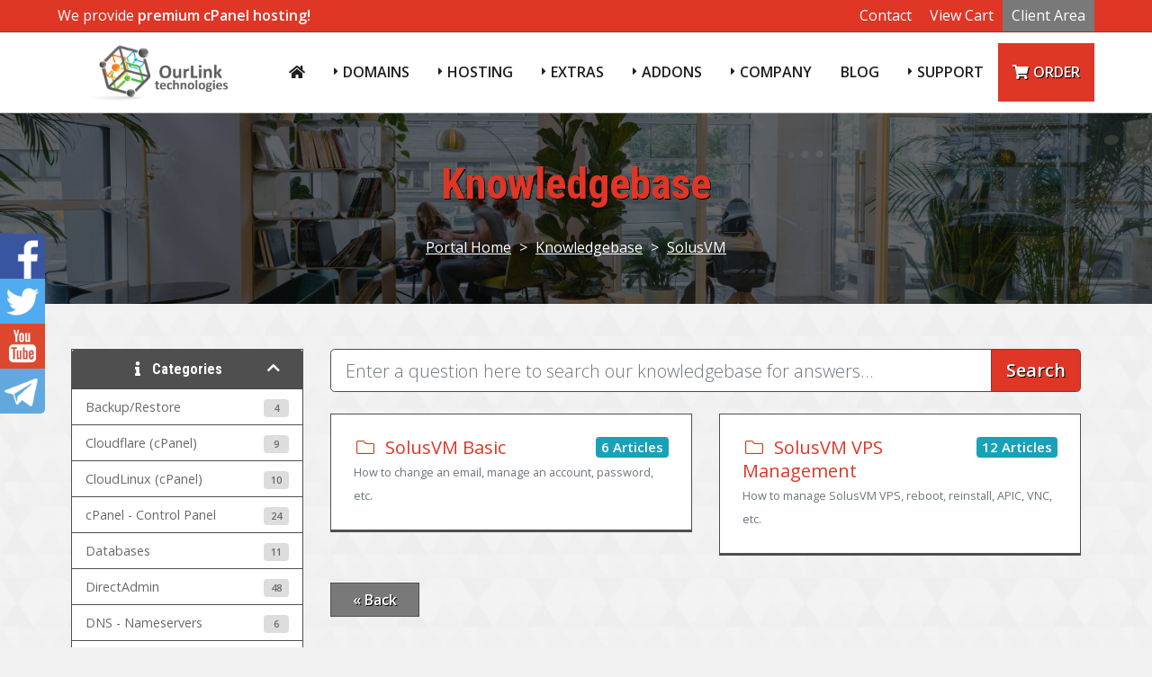

--- FILE ---
content_type: text/html; charset=utf-8
request_url: https://ourlink.net/client/index.php?rp=/knowledgebase/4020/SolusVM
body_size: 9658
content:
<!DOCTYPE HTML>

<html lang="en">
	
<head>
    <meta charset="utf-8" />
    <title>Knowledgebase - OurLink Technologies</title>
    
    <!-- Styling -->
<link href="/client/templates/twenty-one/css/all.min.css?v=fe1842" rel="stylesheet">
<link href="/client/templates/twenty-one/css/theme.min.css?v=fe1842" rel="stylesheet">
<link href="/client/assets/css/fontawesome-all.min.css" rel="stylesheet">

<script>
	var csrfToken = '433738cc62bf6e9e96545f282b75ba34c4a881fc',
	markdownGuide = 'Markdown Guide',
	locale = 'en',
	saved = 'saved',
	saving = 'autosaving',
	whmcsBaseUrl = "/client";
	</script>
<script src="/client/templates/twenty-one/js/scripts.min.js?v=fe1842"></script>

    
    <!-- 

	WordPress Theme Integration Setup: https://www.zomex.com/docs/wordpress-themes/how-to-install/
	HTML Template Integration Setup: https://www.zomex.com/docs/html-templates/how-to-install/

-->
    <link rel='stylesheet' id='wp-block-library-css' href='https://www.ourlink.net/wp-includes/css/dist/block-library/style.min.css' type='text/css' media='all' />

    <link rel='stylesheet' id='mono-fontawesome-css' href='https://www.ourlink.net/wp-content/themes/mono/libs/css/fontawesome.min.css' type='text/css' media='all' />

<link rel='stylesheet' id='mono-layout-css' href='https://www.ourlink.net/wp-content/themes/mono/libs/css/layout.min.css' type='text/css' media='all' />
<link rel='stylesheet' id='mono-wordpress-css' href='https://www.ourlink.net/wp-content/themes/mono/libs/css/wordpress.min.css' type='text/css' media='all' />
<link rel='stylesheet' id='mono-wordpress-css' href='https://www.ourlink.net/wp-content/themes/mono/libs/css/whmcs.min.css' type='text/css' media='all' />

<script type='text/javascript' src='https://www.ourlink.net/wp-content/themes/mono/libs/js/template.min.js' id='mono-template-js'></script>




<style>:root {}.subbanner {background-image:url('https://www.ourlink.net/wp-content/themes/mono/libs/images/background.jpg');}.cta-container {background-color:#242b23;background-image:url('https://www.ourlink.net/wp-content/themes/mono/libs/images/customercount-mono.jpg');}</style><script>jQuery(function($) { jQuery(document).ready( function() { jQuery('.headermain').stickUp(); }); });</script>
<meta name="viewport" content="width=device-width, initial-scale=1, shrink-to-fit=no" />

	<link rel="shortcut icon" href="https://www.ourlink.net/wp-content/themes/mono/libs/images/favicon.ico" />
    
    	
    
</head>

<body class="primary-bg-color wordpressbody whmcsbody whmcs-filename-index whmcs-templatefile-knowledgebasecat whmcs-loggedout template-mono" data-phone-cc-input="1">

	

	<div class="basecontainer"> 
	

	<div class="toolbarmain-container">
		
		<div class="toolbarmain contentcontainer">
			
			<div class="toolbarmain-text">
				We provide <strong>premium cPanel hosting!</strong>			</div><!-- .toolbarmain-text -->
			
						
			<div class="toolbarmain-menu">
				<div class="menu-toolbar-container"><ul><li class=" menu-item menu-item-type-custom menu-item-object-custom"><a href="https://ourlink.net/client/contact.php">Contact</a></li>
<li class=" menu-item menu-item-type-custom menu-item-object-custom"><a href="https://ourlink.net/client/cart.php?a=view">View Cart</a></li>
<li class="toolbarmain-menu-highlight menu-item menu-item-type-custom menu-item-object-custom"><a href="https://ourlink.net/client/clientarea.php">Client Area</a></li>
</ul></div>			</div><!-- .toolbarmain-menu -->
		
		</div><!-- .toolbarmain -->
	
	</div><!-- .toolbarmain-container -->


<header class="headermain headermain-design1">

	<div class="contentcontainer">			
		
		<div class="headermain-inner">
		
			<div class="headermain-logo">
									<a href="https://www.ourlink.net">
						<img src="https://www.ourlink.net/wp-content/uploads/2023/03/OurLink_Logo_600x200.png" alt="OurLink Logo" />
					</a>
						
			</div><!-- .headermain-logo -->
			
			<div class="navmain-container">
				<nav class="navmain">
					<a href="https://www.ourlink.net" class="navmain-mobile-home"><i class="fas fa-home"></i></a><a href="#" class="navmain-mobile-icon"></a><ul><li class="navmain-home"><a href="https://www.ourlink.net"><i class="fas fa-home"></i></a></li><li id="menu-item-10756" class="navmain-dropdown-2col menu-item menu-item-type-custom menu-item-object-custom menu-item-has-children menu-item-10756 navmain-dropdown navmain-dropdown-megamenu"><a href="https://ourlink.net/client/index.php/domain/pricing">Domains</a><div class="navmain-subcontainer"><div class="navmain-columns"><div class="navmain-columns-col navmain-columns-col1"><div class="navmain-links">	<div id="menu-item-10757" class="navmain-icon navmain-icon-registerdomain navmain-highlight navmain-highlight-hot menu-item menu-item-type-custom menu-item-object-custom navmain-link"><a href="https://ourlink.net/client/index.php/domain/pricing"><div class="navmain-link-heading">Register Domain</div><div class="navmain-link-text">Your very own website address</div></a></div>	<div id="menu-item-10758" class="navmain-icon navmain-icon-transferdomain menu-item menu-item-type-custom menu-item-object-custom navmain-link"><a href="https://ourlink.net/client/cart.php?a=add&domain=transfer"><div class="navmain-link-heading">Transfer Domain</div><div class="navmain-link-text">Move your domain to OurLink</div></a></div></div></div><div class="navmain-columns-col navmain-columns-col2">Hundreds of customer’s around the world trust OurLink to manage their domain. We provide freedom and control including full access & the ability to move/sell your domains.</div></div></div></li><li id="menu-item-10799" class="navmain-dropdown-2col menu-item menu-item-type-post_type menu-item-object-page menu-item-has-children menu-item-10799 navmain-dropdown navmain-dropdown-megamenu"><a href="https://www.ourlink.net/shared-hosting/">Hosting</a><div class="navmain-subcontainer"><div class="navmain-columns"><div class="navmain-columns-col navmain-columns-col1"><div class="navmain-links">	<div id="menu-item-10800" class="navmain-icon navmain-icon-custom1 navmain-highlight navmain-highlight-hot menu-item menu-item-type-post_type menu-item-object-page navmain-link"><a href="https://www.ourlink.net/shared-hosting/"><div class="navmain-link-heading">Shared Hosting</div><div class="navmain-link-text">Premium cPanel web hosting</div></a></div>	<div id="menu-item-10802" class="navmain-icon navmain-icon-custom3 menu-item menu-item-type-post_type menu-item-object-page navmain-link"><a href="https://www.ourlink.net/vps-hosting/"><div class="navmain-link-heading">VPS Hosting</div><div class="navmain-link-text">Take full control of your hosting</div></a></div>	<div id="menu-item-10813" class="navmain-icon navmain-icon-custom2 menu-item menu-item-type-post_type menu-item-object-page navmain-link"><a href="https://www.ourlink.net/reseller-hosting/"><div class="navmain-link-heading">Reseller Hosting</div><div class="navmain-link-text">Start your own hosting business</div></a></div>	<div id="menu-item-10825" class="navmain-icon navmain-icon-custom10 menu-item menu-item-type-post_type menu-item-object-page navmain-link"><a href="https://www.ourlink.net/web-design/"><div class="navmain-link-heading">Web Design</div><div class="navmain-link-text">Hire OurLink to build your website</div></a></div></div></div><div class="navmain-columns-col navmain-columns-col2">We provide a wide range of services for your business including Web Hosting, Dedicated Servers, VPNs & more.</div></div></div></li><li id="menu-item-10755" class="navmain-dropdown-2col menu-item menu-item-type-custom menu-item-object-custom menu-item-has-children menu-item-10755 navmain-dropdown navmain-dropdown-megamenu"><a href="#">Extras</a><div class="navmain-subcontainer"><div class="navmain-columns"><div class="navmain-columns-col navmain-columns-col1"><div class="navmain-links">	<div id="menu-item-10763" class="navmain-icon navmain-icon-websitebuilder menu-item menu-item-type-custom menu-item-object-custom navmain-link"><a href="https://ourlink.net/client/index.php/store/website-builder"><div class="navmain-link-heading">Weebly Website Builder</div><div class="navmain-link-text">Building A Website Has Never Been Easier</div></a></div>	<div id="menu-item-10769" class="navmain-icon navmain-icon-sitebuilder menu-item menu-item-type-custom menu-item-object-custom navmain-link"><a href="https://ourlink.net/client/index.php/store/site-builder"><div class="navmain-link-heading">Site Builder</div><div class="navmain-link-text">Get noticed using our drag and drop DIY Site Builder</div></a></div>	<div id="menu-item-10766" class="navmain-icon navmain-icon-websitebackup menu-item menu-item-type-custom menu-item-object-custom navmain-link"><a href="https://ourlink.net/client/index.php/store/codeguard"><div class="navmain-link-heading">CodeGuard Backup</div><div class="navmain-link-text">Protect Your Website With Daily Automated Backups</div></a></div>	<div id="menu-item-10762" class="navmain-icon navmain-icon-sslcertificates menu-item menu-item-type-custom menu-item-object-custom navmain-link"><a href="https://ourlink.net/client/index.php/store/ssl-certificates"><div class="navmain-link-heading">SSL Certificates</div><div class="navmain-link-text">Encrypt your website using https</div></a></div>	<div id="menu-item-10764" class="navmain-icon navmain-icon-websitesecurity menu-item menu-item-type-custom menu-item-object-custom navmain-link"><a href="https://ourlink.net/client/index.php/store/sitelock"><div class="navmain-link-heading">SiteLock Security</div><div class="navmain-link-text">A global leader in website security, protects, and secures your website</div></a></div>	<div id="menu-item-10779" class="navmain-icon navmain-icon-360monitoring menu-item menu-item-type-custom menu-item-object-custom navmain-link"><a href="https://ourlink.net/client/index.php/store/360monitoring"><div class="navmain-link-heading">360 Monitoring</div><div class="navmain-link-text">Website monitoring & analytics</div></a></div>	<div id="menu-item-10767" class="navmain-icon navmain-icon-emailsecurity menu-item menu-item-type-custom menu-item-object-custom navmain-link"><a href="https://ourlink.net/client/index.php/store/email-spam-filtering"><div class="navmain-link-heading">Email Security</div><div class="navmain-link-text">Secure your incoming and outgoing email</div></a></div>	<div id="menu-item-10768" class="navmain-icon navmain-icon-professionalemail menu-item menu-item-type-custom menu-item-object-custom navmain-link"><a href="https://ourlink.net/client/index.php/store/professional-email"><div class="navmain-link-heading">Professional Email</div><div class="navmain-link-text">Powerful email and productivity</div></a></div>	<div id="menu-item-10778" class="navmain-icon navmain-icon-nordvpn navmain-highlight navmain-highlight-new menu-item menu-item-type-custom menu-item-object-custom navmain-link"><a href="https://ourlink.net/client/index.php/store/nordvpn"><div class="navmain-link-heading">NordVPN</div><div class="navmain-link-text">Protect your online privacy</div></a></div></div></div><div class="navmain-columns-col navmain-columns-col2">Enhance your website with these extras including our website backup & security services.</div></div></div></li><li id="menu-item-10810" class="navmain-dropdown-2col menu-item menu-item-type-post_type menu-item-object-page menu-item-has-children menu-item-10810 navmain-dropdown navmain-dropdown-megamenu"><a href="https://www.ourlink.net/addons/">Addons</a><div class="navmain-subcontainer"><div class="navmain-columns"><div class="navmain-columns-col navmain-columns-col1"><div class="navmain-links">	<div id="menu-item-10827" class="navmain-icon navmain-icon-logodesign navmain-highlight navmain-highlight-new menu-item menu-item-type-post_type menu-item-object-page navmain-link"><a href="https://www.ourlink.net/logo-design/"><div class="navmain-link-heading">Logo Design</div><div class="navmain-link-text">Custom vector logo design service</div></a></div>	<div id="menu-item-10820" class="navmain-icon navmain-icon-bannerdesign menu-item menu-item-type-post_type menu-item-object-page navmain-link"><a href="https://www.ourlink.net/banner-design/"><div class="navmain-link-heading">Banner Design</div><div class="navmain-link-text">Custom animated banner design</div></a></div>	<div id="menu-item-10822" class="navmain-icon navmain-icon-wordpressservices menu-item menu-item-type-post_type menu-item-object-page navmain-link"><a href="https://www.ourlink.net/wordpress-services/"><div class="navmain-link-heading">WordPress Services</div><div class="navmain-link-text">Installation, integration & more</div></a></div></div></div><div class="navmain-columns-col navmain-columns-col2">Launch your business with our range of website templates and related services.</div></div></div></li><li id="menu-item-10806" class="navmain-dropdown-2col menu-item menu-item-type-post_type menu-item-object-page menu-item-has-children menu-item-10806 navmain-dropdown navmain-dropdown-megamenu"><a href="https://www.ourlink.net/company/">Company</a><div class="navmain-subcontainer"><div class="navmain-columns"><div class="navmain-columns-col navmain-columns-col1"><div class="navmain-links">	<div id="menu-item-10807" class="navmain-icon navmain-icon-company menu-item menu-item-type-post_type menu-item-object-page navmain-link"><a href="https://www.ourlink.net/company/"><div class="navmain-link-heading">Company</div><div class="navmain-link-text">Learn more about OurLink</div></a></div>	<div id="menu-item-10826" class="navmain-icon navmain-icon-whychooseus menu-item menu-item-type-post_type menu-item-object-page navmain-link"><a href="https://www.ourlink.net/why-choose-us/"><div class="navmain-link-heading">Why Choose Us</div><div class="navmain-link-text">The reasons why to choose us</div></a></div>	<div id="menu-item-10808" class="navmain-icon navmain-icon-testimonials menu-item menu-item-type-post_type menu-item-object-page navmain-link"><a href="https://www.ourlink.net/testimonials/"><div class="navmain-link-heading">Testimonials</div><div class="navmain-link-text">Lots of feedback from our customers</div></a></div>	<div id="menu-item-10809" class="navmain-icon navmain-icon-affiliateprogram navmain-highlight navmain-highlight-new menu-item menu-item-type-post_type menu-item-object-page navmain-link"><a href="https://www.ourlink.net/affiliate-program/"><div class="navmain-link-heading">Affiliate Program</div><div class="navmain-link-text">Make money with OurLink</div></a></div>	<div id="menu-item-10775" class="navmain-icon navmain-icon-announcements menu-item menu-item-type-custom menu-item-object-custom navmain-link"><a href="https://ourlink.net/client/index.php/announcements"><div class="navmain-link-heading">Announcements</div><div class="navmain-link-text">Get up to date with the latest news</div></a></div>	<div id="menu-item-10776" class="navmain-icon navmain-icon-downloads menu-item menu-item-type-custom menu-item-object-custom navmain-link"><a href="https://ourlink.net/client/index.php/download"><div class="navmain-link-heading">Downloads</div><div class="navmain-link-text">View our collection of downloads</div></a></div></div></div><div class="navmain-columns-col navmain-columns-col2">Learn more about what makes OurLink the best choice for web hosting services.</div></div></div></li><li id="menu-item-10780" class="menu-item menu-item-type-taxonomy menu-item-object-category menu-item-10780"><a href="https://www.ourlink.net/category/blog/">Blog</a></li><li id="menu-item-10828" class="navmain-dropdown-2col menu-item menu-item-type-post_type menu-item-object-page menu-item-has-children menu-item-10828 navmain-dropdown navmain-dropdown-megamenu"><a href="https://www.ourlink.net/portal/">Support</a><div class="navmain-subcontainer"><div class="navmain-columns"><div class="navmain-columns-col navmain-columns-col1"><div class="navmain-links">	<div id="menu-item-10759" class="navmain-icon navmain-icon-contact menu-item menu-item-type-custom menu-item-object-custom navmain-link"><a href="https://ourlink.net/client/contact.php"><div class="navmain-link-heading">Contact Form</div><div class="navmain-link-text">Contact our pre-sales department</div></a></div>	<div id="menu-item-10760" class="navmain-icon navmain-icon-submitticket menu-item menu-item-type-custom menu-item-object-custom navmain-link"><a href="https://ourlink.net/client/submitticket.php"><div class="navmain-link-heading">Submit Ticket</div><div class="navmain-link-text">Contact our support via ticket</div></a></div>	<div id="menu-item-10761" class="navmain-icon navmain-icon-knowledgebase navmain-highlight navmain-highlight-new menu-item menu-item-type-custom menu-item-object-custom navmain-link"><a href="https://ourlink.net/client/index.php/knowledgebase"><div class="navmain-link-heading">Knowledgebase</div><div class="navmain-link-text">View our vast documentation</div></a></div></div></div><div class="navmain-columns-col navmain-columns-col2">If you have a pre-sale question or issue with your website we are here to help.</div></div></div></li><li class="navmain-cta"><a href="https://ourlink.net/client/cart.php"><i class="fas fa-shopping-cart"></i>Order</a></ul>				</nav><!-- .navmain -->
			</div><!-- .navmain-container -->
			
		</div><!-- .headermain-inner -->
		
	</div><!-- .contentcontainer -->

</header><!-- .headermain -->	
	
		<div class="subbanner">
			
			<div class="background">
				
				<div class="contentcontainer">
		
					<h1 class="subbanner-heading">
													Knowledgebase
											</h1>
					
											<div class="breadcrumbmain">
							<a href="https://ourlink.net/client">Portal Home</a> > <a href="/client/index.php?rp=/knowledgebase">Knowledgebase</a> > <a href="/client/index.php?rp=/knowledgebase/4020/SolusVM">SolusVM</a>	
						</div>
							
				</div><!-- .contentcontainer -->
		
			</div><!-- .background -->
		
		</div><!-- .subbanner -->

	
			
		
						
		<!-- 

	WordPress Theme Integration Setup: https://www.zomex.com/docs/wordpress-themes/how-to-install/
	HTML Template Integration Setup: https://www.zomex.com/docs/html-templates/how-to-install/

-->
<main role="main" class="mainmain wordpresscontainer whmcscontainer">
	
	<div class="contentcontainer">
	    <section id="main-body">
	        <div class="container">
	            <div class="row">
	
	            	                <div class="col-lg-4 col-xl-3">
	                    <div class="sidebar">
	                            <div menuItemName="Support Knowledgebase Categories" class="mb-3 card card-sidebar d-none d-md-block">
        <div class="card-header">
            <h3 class="card-title m-0">
                <i class="fas fa-info"></i>&nbsp;                Categories
                                <i class="fas fa-chevron-up card-minimise float-right"></i>
            </h3>
        </div>
        <div class="collapsable-card-body">
                                        <div class="list-group list-group-flush d-md-flex" role="tablist">
                                                                        <a menuItemName="Support Knowledgebase Category 2001"
                               href="/client/index.php?rp=/knowledgebase/2001/BackuporRestore"
                               class="list-group-item list-group-item-action"
                                                                                                                                                           id="Primary_Sidebar-Support_Knowledgebase_Categories-Support_Knowledgebase_Category_2001"
                            >
                                <div class="sidebar-menu-item-wrapper">
                                                                        <div class="sidebar-menu-item-label">
                                        <div class="truncate">Backup/Restore</div>
                                    </div>
                                                                            <div class="sidebar-menu-item-badge">
                                            <span class="badge">4</span>
                                        </div>
                                                                    </div>
                            </a>
                                                                                                <a menuItemName="Support Knowledgebase Category 4959"
                               href="/client/index.php?rp=/knowledgebase/4959/Cloudflare-cPanel"
                               class="list-group-item list-group-item-action"
                                                                                                                                                           id="Primary_Sidebar-Support_Knowledgebase_Categories-Support_Knowledgebase_Category_4959"
                            >
                                <div class="sidebar-menu-item-wrapper">
                                                                        <div class="sidebar-menu-item-label">
                                        <div class="truncate">Cloudflare (cPanel)</div>
                                    </div>
                                                                            <div class="sidebar-menu-item-badge">
                                            <span class="badge">9</span>
                                        </div>
                                                                    </div>
                            </a>
                                                                                                <a menuItemName="Support Knowledgebase Category 4963"
                               href="/client/index.php?rp=/knowledgebase/4963/CloudLinux-cPanel"
                               class="list-group-item list-group-item-action"
                                                                                                                                                           id="Primary_Sidebar-Support_Knowledgebase_Categories-Support_Knowledgebase_Category_4963"
                            >
                                <div class="sidebar-menu-item-wrapper">
                                                                        <div class="sidebar-menu-item-label">
                                        <div class="truncate">CloudLinux (cPanel)</div>
                                    </div>
                                                                            <div class="sidebar-menu-item-badge">
                                            <span class="badge">10</span>
                                        </div>
                                                                    </div>
                            </a>
                                                                                                <a menuItemName="Support Knowledgebase Category 2002"
                               href="/client/index.php?rp=/knowledgebase/2002/cPanel---Control-Panel"
                               class="list-group-item list-group-item-action"
                                                                                                                                                           id="Primary_Sidebar-Support_Knowledgebase_Categories-Support_Knowledgebase_Category_2002"
                            >
                                <div class="sidebar-menu-item-wrapper">
                                                                        <div class="sidebar-menu-item-label">
                                        <div class="truncate">cPanel - Control Panel</div>
                                    </div>
                                                                            <div class="sidebar-menu-item-badge">
                                            <span class="badge">24</span>
                                        </div>
                                                                    </div>
                            </a>
                                                                                                <a menuItemName="Support Knowledgebase Category 2003"
                               href="/client/index.php?rp=/knowledgebase/2003/Databases"
                               class="list-group-item list-group-item-action"
                                                                                                                                                           id="Primary_Sidebar-Support_Knowledgebase_Categories-Support_Knowledgebase_Category_2003"
                            >
                                <div class="sidebar-menu-item-wrapper">
                                                                        <div class="sidebar-menu-item-label">
                                        <div class="truncate">Databases</div>
                                    </div>
                                                                            <div class="sidebar-menu-item-badge">
                                            <span class="badge">11</span>
                                        </div>
                                                                    </div>
                            </a>
                                                                                                <a menuItemName="Support Knowledgebase Category 4548"
                               href="/client/index.php?rp=/knowledgebase/4548/DirectAdmin"
                               class="list-group-item list-group-item-action"
                                                                                                                                                           id="Primary_Sidebar-Support_Knowledgebase_Categories-Support_Knowledgebase_Category_4548"
                            >
                                <div class="sidebar-menu-item-wrapper">
                                                                        <div class="sidebar-menu-item-label">
                                        <div class="truncate">DirectAdmin</div>
                                    </div>
                                                                            <div class="sidebar-menu-item-badge">
                                            <span class="badge">48</span>
                                        </div>
                                                                    </div>
                            </a>
                                                                                                <a menuItemName="Support Knowledgebase Category 2004"
                               href="/client/index.php?rp=/knowledgebase/2004/DNS---Nameservers"
                               class="list-group-item list-group-item-action"
                                                                                                                                                           id="Primary_Sidebar-Support_Knowledgebase_Categories-Support_Knowledgebase_Category_2004"
                            >
                                <div class="sidebar-menu-item-wrapper">
                                                                        <div class="sidebar-menu-item-label">
                                        <div class="truncate">DNS - Nameservers</div>
                                    </div>
                                                                            <div class="sidebar-menu-item-badge">
                                            <span class="badge">6</span>
                                        </div>
                                                                    </div>
                            </a>
                                                                                                <a menuItemName="Support Knowledgebase Category 2005"
                               href="/client/index.php?rp=/knowledgebase/2005/Domain-Management"
                               class="list-group-item list-group-item-action"
                                                                                                                                                           id="Primary_Sidebar-Support_Knowledgebase_Categories-Support_Knowledgebase_Category_2005"
                            >
                                <div class="sidebar-menu-item-wrapper">
                                                                        <div class="sidebar-menu-item-label">
                                        <div class="truncate">Domain Management</div>
                                    </div>
                                                                            <div class="sidebar-menu-item-badge">
                                            <span class="badge">10</span>
                                        </div>
                                                                    </div>
                            </a>
                                                                                                <a menuItemName="Support Knowledgebase Category 2006"
                               href="/client/index.php?rp=/knowledgebase/2006/Email"
                               class="list-group-item list-group-item-action"
                                                                                                                                                           id="Primary_Sidebar-Support_Knowledgebase_Categories-Support_Knowledgebase_Category_2006"
                            >
                                <div class="sidebar-menu-item-wrapper">
                                                                        <div class="sidebar-menu-item-label">
                                        <div class="truncate">Email</div>
                                    </div>
                                                                            <div class="sidebar-menu-item-badge">
                                            <span class="badge">17</span>
                                        </div>
                                                                    </div>
                            </a>
                                                                                                <a menuItemName="Support Knowledgebase Category 2007"
                               href="/client/index.php?rp=/knowledgebase/2007/FTP"
                               class="list-group-item list-group-item-action"
                                                                                                                                                           id="Primary_Sidebar-Support_Knowledgebase_Categories-Support_Knowledgebase_Category_2007"
                            >
                                <div class="sidebar-menu-item-wrapper">
                                                                        <div class="sidebar-menu-item-label">
                                        <div class="truncate">FTP</div>
                                    </div>
                                                                            <div class="sidebar-menu-item-badge">
                                            <span class="badge">9</span>
                                        </div>
                                                                    </div>
                            </a>
                                                                                                <a menuItemName="Support Knowledgebase Category 4019"
                               href="/client/index.php?rp=/knowledgebase/4019/Installing-a-Control-Panel"
                               class="list-group-item list-group-item-action"
                                                                                                                                                           id="Primary_Sidebar-Support_Knowledgebase_Categories-Support_Knowledgebase_Category_4019"
                            >
                                <div class="sidebar-menu-item-wrapper">
                                                                        <div class="sidebar-menu-item-label">
                                        <div class="truncate">Installing a Control Panel</div>
                                    </div>
                                                                            <div class="sidebar-menu-item-badge">
                                            <span class="badge">6</span>
                                        </div>
                                                                    </div>
                            </a>
                                                                                                <a menuItemName="Support Knowledgebase Category 2008"
                               href="/client/index.php?rp=/knowledgebase/2008/Mail-Filters-and-SPAM"
                               class="list-group-item list-group-item-action"
                                                                                                                                                           id="Primary_Sidebar-Support_Knowledgebase_Categories-Support_Knowledgebase_Category_2008"
                            >
                                <div class="sidebar-menu-item-wrapper">
                                                                        <div class="sidebar-menu-item-label">
                                        <div class="truncate">Mail Filters &amp; SPAM</div>
                                    </div>
                                                                            <div class="sidebar-menu-item-badge">
                                            <span class="badge">8</span>
                                        </div>
                                                                    </div>
                            </a>
                                                                                                <a menuItemName="Support Knowledgebase Category 4014"
                               href="/client/index.php?rp=/knowledgebase/4014/Mobile"
                               class="list-group-item list-group-item-action"
                                                                                                                                                           id="Primary_Sidebar-Support_Knowledgebase_Categories-Support_Knowledgebase_Category_4014"
                            >
                                <div class="sidebar-menu-item-wrapper">
                                                                        <div class="sidebar-menu-item-label">
                                        <div class="truncate">Mobile</div>
                                    </div>
                                                                            <div class="sidebar-menu-item-badge">
                                            <span class="badge">11</span>
                                        </div>
                                                                    </div>
                            </a>
                                                                                                <a menuItemName="Support Knowledgebase Category 2009"
                               href="/client/index.php?rp=/knowledgebase/2009/Others"
                               class="list-group-item list-group-item-action"
                                                                                                                                                           id="Primary_Sidebar-Support_Knowledgebase_Categories-Support_Knowledgebase_Category_2009"
                            >
                                <div class="sidebar-menu-item-wrapper">
                                                                        <div class="sidebar-menu-item-label">
                                        <div class="truncate">Others</div>
                                    </div>
                                                                            <div class="sidebar-menu-item-badge">
                                            <span class="badge">3</span>
                                        </div>
                                                                    </div>
                            </a>
                                                                                                <a menuItemName="Support Knowledgebase Category 4958"
                               href="/client/index.php?rp=/knowledgebase/4958/PayPal"
                               class="list-group-item list-group-item-action"
                                                                                                                                                           id="Primary_Sidebar-Support_Knowledgebase_Categories-Support_Knowledgebase_Category_4958"
                            >
                                <div class="sidebar-menu-item-wrapper">
                                                                        <div class="sidebar-menu-item-label">
                                        <div class="truncate">PayPal</div>
                                    </div>
                                                                            <div class="sidebar-menu-item-badge">
                                            <span class="badge">7</span>
                                        </div>
                                                                    </div>
                            </a>
                                                                                                <a menuItemName="Support Knowledgebase Category 4950"
                               href="/client/index.php?rp=/knowledgebase/4950/Plesk"
                               class="list-group-item list-group-item-action"
                                                                                                                                                           id="Primary_Sidebar-Support_Knowledgebase_Categories-Support_Knowledgebase_Category_4950"
                            >
                                <div class="sidebar-menu-item-wrapper">
                                                                        <div class="sidebar-menu-item-label">
                                        <div class="truncate">Plesk</div>
                                    </div>
                                                                            <div class="sidebar-menu-item-badge">
                                            <span class="badge">47</span>
                                        </div>
                                                                    </div>
                            </a>
                                                                                                <a menuItemName="Support Knowledgebase Category 2010"
                               href="/client/index.php?rp=/knowledgebase/2010/Security"
                               class="list-group-item list-group-item-action"
                                                                                                                                                           id="Primary_Sidebar-Support_Knowledgebase_Categories-Support_Knowledgebase_Category_2010"
                            >
                                <div class="sidebar-menu-item-wrapper">
                                                                        <div class="sidebar-menu-item-label">
                                        <div class="truncate">Security</div>
                                    </div>
                                                                            <div class="sidebar-menu-item-badge">
                                            <span class="badge">10</span>
                                        </div>
                                                                    </div>
                            </a>
                                                                                                <a menuItemName="Support Knowledgebase Category 4013"
                               href="/client/index.php?rp=/knowledgebase/4013/SiteWorx-Control-Panel"
                               class="list-group-item list-group-item-action"
                                                                                                                                                           id="Primary_Sidebar-Support_Knowledgebase_Categories-Support_Knowledgebase_Category_4013"
                            >
                                <div class="sidebar-menu-item-wrapper">
                                                                        <div class="sidebar-menu-item-label">
                                        <div class="truncate">SiteWorx (Control Panel)</div>
                                    </div>
                                                                            <div class="sidebar-menu-item-badge">
                                            <span class="badge">61</span>
                                        </div>
                                                                    </div>
                            </a>
                                                                                                <a menuItemName="Support Knowledgebase Category 2011"
                               href="/client/index.php?rp=/knowledgebase/2011/Softaculous"
                               class="list-group-item list-group-item-action"
                                                                                                                                                           id="Primary_Sidebar-Support_Knowledgebase_Categories-Support_Knowledgebase_Category_2011"
                            >
                                <div class="sidebar-menu-item-wrapper">
                                                                        <div class="sidebar-menu-item-label">
                                        <div class="truncate">Softaculous</div>
                                    </div>
                                                                            <div class="sidebar-menu-item-badge">
                                            <span class="badge">76</span>
                                        </div>
                                                                    </div>
                            </a>
                                                                                                <a menuItemName="Support Knowledgebase Category 4020"
                               href="/client/index.php?rp=/knowledgebase/4020/SolusVM"
                               class="list-group-item list-group-item-action"
                                                                                                                                                           id="Primary_Sidebar-Support_Knowledgebase_Categories-Support_Knowledgebase_Category_4020"
                            >
                                <div class="sidebar-menu-item-wrapper">
                                                                        <div class="sidebar-menu-item-label">
                                        <div class="truncate">SolusVM</div>
                                    </div>
                                                                            <div class="sidebar-menu-item-badge">
                                            <span class="badge">18</span>
                                        </div>
                                                                    </div>
                            </a>
                                                                                                <a menuItemName="Support Knowledgebase Category 4523"
                               href="/client/index.php?rp=/knowledgebase/4523/SSL"
                               class="list-group-item list-group-item-action"
                                                                                                                                                           id="Primary_Sidebar-Support_Knowledgebase_Categories-Support_Knowledgebase_Category_4523"
                            >
                                <div class="sidebar-menu-item-wrapper">
                                                                        <div class="sidebar-menu-item-label">
                                        <div class="truncate">SSL</div>
                                    </div>
                                                                            <div class="sidebar-menu-item-badge">
                                            <span class="badge">5</span>
                                        </div>
                                                                    </div>
                            </a>
                                                                                                <a menuItemName="Support Knowledgebase Category 4960"
                               href="/client/index.php?rp=/knowledgebase/4960/Virtualizor"
                               class="list-group-item list-group-item-action"
                                                                                                                                                           id="Primary_Sidebar-Support_Knowledgebase_Categories-Support_Knowledgebase_Category_4960"
                            >
                                <div class="sidebar-menu-item-wrapper">
                                                                        <div class="sidebar-menu-item-label">
                                        <div class="truncate">Virtualizor</div>
                                    </div>
                                                                            <div class="sidebar-menu-item-badge">
                                            <span class="badge">19</span>
                                        </div>
                                                                    </div>
                            </a>
                                                                                                <a menuItemName="Support Knowledgebase Category 4545"
                               href="/client/index.php?rp=/knowledgebase/4545/WHM"
                               class="list-group-item list-group-item-action"
                                                                                                                                                           id="Primary_Sidebar-Support_Knowledgebase_Categories-Support_Knowledgebase_Category_4545"
                            >
                                <div class="sidebar-menu-item-wrapper">
                                                                        <div class="sidebar-menu-item-label">
                                        <div class="truncate">WHM</div>
                                    </div>
                                                                            <div class="sidebar-menu-item-badge">
                                            <span class="badge">18</span>
                                        </div>
                                                                    </div>
                            </a>
                                                                                                <a menuItemName="Support Knowledgebase Category 4018"
                               href="/client/index.php?rp=/knowledgebase/4018/WordPress"
                               class="list-group-item list-group-item-action"
                                                                                                                                                           id="Primary_Sidebar-Support_Knowledgebase_Categories-Support_Knowledgebase_Category_4018"
                            >
                                <div class="sidebar-menu-item-wrapper">
                                                                        <div class="sidebar-menu-item-label">
                                        <div class="truncate">WordPress</div>
                                    </div>
                                                                            <div class="sidebar-menu-item-badge">
                                            <span class="badge">17</span>
                                        </div>
                                                                    </div>
                            </a>
                                                            </div>
                    </div>
            </div>
                    <div class="card d-block d-md-none bg-light">
            <div class="card-header">
                <h3 class="card-title">
                    <i class="fas fa-info"></i>&nbsp;                    Categories
                                    </h3>
            </div>
            <div class="card-body">
                <form role="form">
                    <select class="form-control" onchange="selectChangeNavigate(this)">
                                                    <option menuItemName="Support Knowledgebase Category 2001" value="/client/index.php?rp=/knowledgebase/2001/BackuporRestore" class="list-group-item list-group-item-action" >
                                <div class="truncate">Backup/Restore</div>
                                (4)                            </option>
                                                    <option menuItemName="Support Knowledgebase Category 4959" value="/client/index.php?rp=/knowledgebase/4959/Cloudflare-cPanel" class="list-group-item list-group-item-action" >
                                <div class="truncate">Cloudflare (cPanel)</div>
                                (9)                            </option>
                                                    <option menuItemName="Support Knowledgebase Category 4963" value="/client/index.php?rp=/knowledgebase/4963/CloudLinux-cPanel" class="list-group-item list-group-item-action" >
                                <div class="truncate">CloudLinux (cPanel)</div>
                                (10)                            </option>
                                                    <option menuItemName="Support Knowledgebase Category 2002" value="/client/index.php?rp=/knowledgebase/2002/cPanel---Control-Panel" class="list-group-item list-group-item-action" >
                                <div class="truncate">cPanel - Control Panel</div>
                                (24)                            </option>
                                                    <option menuItemName="Support Knowledgebase Category 2003" value="/client/index.php?rp=/knowledgebase/2003/Databases" class="list-group-item list-group-item-action" >
                                <div class="truncate">Databases</div>
                                (11)                            </option>
                                                    <option menuItemName="Support Knowledgebase Category 4548" value="/client/index.php?rp=/knowledgebase/4548/DirectAdmin" class="list-group-item list-group-item-action" >
                                <div class="truncate">DirectAdmin</div>
                                (48)                            </option>
                                                    <option menuItemName="Support Knowledgebase Category 2004" value="/client/index.php?rp=/knowledgebase/2004/DNS---Nameservers" class="list-group-item list-group-item-action" >
                                <div class="truncate">DNS - Nameservers</div>
                                (6)                            </option>
                                                    <option menuItemName="Support Knowledgebase Category 2005" value="/client/index.php?rp=/knowledgebase/2005/Domain-Management" class="list-group-item list-group-item-action" >
                                <div class="truncate">Domain Management</div>
                                (10)                            </option>
                                                    <option menuItemName="Support Knowledgebase Category 2006" value="/client/index.php?rp=/knowledgebase/2006/Email" class="list-group-item list-group-item-action" >
                                <div class="truncate">Email</div>
                                (17)                            </option>
                                                    <option menuItemName="Support Knowledgebase Category 2007" value="/client/index.php?rp=/knowledgebase/2007/FTP" class="list-group-item list-group-item-action" >
                                <div class="truncate">FTP</div>
                                (9)                            </option>
                                                    <option menuItemName="Support Knowledgebase Category 4019" value="/client/index.php?rp=/knowledgebase/4019/Installing-a-Control-Panel" class="list-group-item list-group-item-action" >
                                <div class="truncate">Installing a Control Panel</div>
                                (6)                            </option>
                                                    <option menuItemName="Support Knowledgebase Category 2008" value="/client/index.php?rp=/knowledgebase/2008/Mail-Filters-and-SPAM" class="list-group-item list-group-item-action" >
                                <div class="truncate">Mail Filters &amp; SPAM</div>
                                (8)                            </option>
                                                    <option menuItemName="Support Knowledgebase Category 4014" value="/client/index.php?rp=/knowledgebase/4014/Mobile" class="list-group-item list-group-item-action" >
                                <div class="truncate">Mobile</div>
                                (11)                            </option>
                                                    <option menuItemName="Support Knowledgebase Category 2009" value="/client/index.php?rp=/knowledgebase/2009/Others" class="list-group-item list-group-item-action" >
                                <div class="truncate">Others</div>
                                (3)                            </option>
                                                    <option menuItemName="Support Knowledgebase Category 4958" value="/client/index.php?rp=/knowledgebase/4958/PayPal" class="list-group-item list-group-item-action" >
                                <div class="truncate">PayPal</div>
                                (7)                            </option>
                                                    <option menuItemName="Support Knowledgebase Category 4950" value="/client/index.php?rp=/knowledgebase/4950/Plesk" class="list-group-item list-group-item-action" >
                                <div class="truncate">Plesk</div>
                                (47)                            </option>
                                                    <option menuItemName="Support Knowledgebase Category 2010" value="/client/index.php?rp=/knowledgebase/2010/Security" class="list-group-item list-group-item-action" >
                                <div class="truncate">Security</div>
                                (10)                            </option>
                                                    <option menuItemName="Support Knowledgebase Category 4013" value="/client/index.php?rp=/knowledgebase/4013/SiteWorx-Control-Panel" class="list-group-item list-group-item-action" >
                                <div class="truncate">SiteWorx (Control Panel)</div>
                                (61)                            </option>
                                                    <option menuItemName="Support Knowledgebase Category 2011" value="/client/index.php?rp=/knowledgebase/2011/Softaculous" class="list-group-item list-group-item-action" >
                                <div class="truncate">Softaculous</div>
                                (76)                            </option>
                                                    <option menuItemName="Support Knowledgebase Category 4020" value="/client/index.php?rp=/knowledgebase/4020/SolusVM" class="list-group-item list-group-item-action" >
                                <div class="truncate">SolusVM</div>
                                (18)                            </option>
                                                    <option menuItemName="Support Knowledgebase Category 4523" value="/client/index.php?rp=/knowledgebase/4523/SSL" class="list-group-item list-group-item-action" >
                                <div class="truncate">SSL</div>
                                (5)                            </option>
                                                    <option menuItemName="Support Knowledgebase Category 4960" value="/client/index.php?rp=/knowledgebase/4960/Virtualizor" class="list-group-item list-group-item-action" >
                                <div class="truncate">Virtualizor</div>
                                (19)                            </option>
                                                    <option menuItemName="Support Knowledgebase Category 4545" value="/client/index.php?rp=/knowledgebase/4545/WHM" class="list-group-item list-group-item-action" >
                                <div class="truncate">WHM</div>
                                (18)                            </option>
                                                    <option menuItemName="Support Knowledgebase Category 4018" value="/client/index.php?rp=/knowledgebase/4018/WordPress" class="list-group-item list-group-item-action" >
                                <div class="truncate">WordPress</div>
                                (17)                            </option>
                                            </select>
                </form>
            </div>
                    </div>
    	                    </div>
	                    	                        <div class="d-none d-lg-block sidebar">
	                                <div menuItemName="Support" class="mb-3 card card-sidebar">
        <div class="card-header">
            <h3 class="card-title m-0">
                <i class="far fa-life-ring"></i>&nbsp;                Support
                                <i class="fas fa-chevron-up card-minimise float-right"></i>
            </h3>
        </div>
        <div class="collapsable-card-body">
                                        <div class="list-group list-group-flush d-md-flex" role="tablist">
                                                                        <a menuItemName="Support Tickets"
                               href="/client/supporttickets.php"
                               class="list-group-item list-group-item-action"
                                                                                                                                                           id="Secondary_Sidebar-Support-Support_Tickets"
                            >
                                <div class="sidebar-menu-item-wrapper">
                                                                            <div class="sidebar-menu-item-icon-wrapper">
                                                                                        <i class="fas fa-ticket-alt fa-fw sidebar-menu-item-icon"></i>
                                        </div>
                                                                        <div class="sidebar-menu-item-label">
                                        My Support Tickets
                                    </div>
                                                                    </div>
                            </a>
                                                                                                <a menuItemName="Announcements"
                               href="/client/index.php?rp=/announcements"
                               class="list-group-item list-group-item-action"
                                                                                                                                                           id="Secondary_Sidebar-Support-Announcements"
                            >
                                <div class="sidebar-menu-item-wrapper">
                                                                            <div class="sidebar-menu-item-icon-wrapper">
                                                                                        <i class="fas fa-list fa-fw sidebar-menu-item-icon"></i>
                                        </div>
                                                                        <div class="sidebar-menu-item-label">
                                        Announcements
                                    </div>
                                                                    </div>
                            </a>
                                                                                                <a menuItemName="Knowledgebase"
                               href="/client/index.php?rp=/knowledgebase"
                               class="list-group-item list-group-item-action active"
                                                                                                                                                           id="Secondary_Sidebar-Support-Knowledgebase"
                            >
                                <div class="sidebar-menu-item-wrapper">
                                                                            <div class="sidebar-menu-item-icon-wrapper">
                                                                                        <i class="fas fa-info-circle fa-fw sidebar-menu-item-icon"></i>
                                        </div>
                                                                        <div class="sidebar-menu-item-label">
                                        Knowledgebase
                                    </div>
                                                                    </div>
                            </a>
                                                                                                <a menuItemName="Downloads"
                               href="/client/index.php?rp=/download"
                               class="list-group-item list-group-item-action"
                                                                                                                                                           id="Secondary_Sidebar-Support-Downloads"
                            >
                                <div class="sidebar-menu-item-wrapper">
                                                                            <div class="sidebar-menu-item-icon-wrapper">
                                                                                        <i class="fas fa-download fa-fw sidebar-menu-item-icon"></i>
                                        </div>
                                                                        <div class="sidebar-menu-item-label">
                                        Downloads
                                    </div>
                                                                    </div>
                            </a>
                                                                                                <a menuItemName="Network Status"
                               href="/client/serverstatus.php"
                               class="list-group-item list-group-item-action"
                                                                                                                                                           id="Secondary_Sidebar-Support-Network_Status"
                            >
                                <div class="sidebar-menu-item-wrapper">
                                                                            <div class="sidebar-menu-item-icon-wrapper">
                                                                                        <i class="fas fa-rocket fa-fw sidebar-menu-item-icon"></i>
                                        </div>
                                                                        <div class="sidebar-menu-item-label">
                                        Network Status
                                    </div>
                                                                    </div>
                            </a>
                                                                                                <a menuItemName="Open Ticket"
                               href="/client/submitticket.php"
                               class="list-group-item list-group-item-action"
                                                                                                                                                           id="Secondary_Sidebar-Support-Open_Ticket"
                            >
                                <div class="sidebar-menu-item-wrapper">
                                                                            <div class="sidebar-menu-item-icon-wrapper">
                                                                                        <i class="fas fa-comments fa-fw sidebar-menu-item-icon"></i>
                                        </div>
                                                                        <div class="sidebar-menu-item-label">
                                        Open Ticket
                                    </div>
                                                                    </div>
                            </a>
                                                            </div>
                    </div>
            </div>
    	                        </div>
	                    	                </div>
	            	            <div class="col-lg-8 col-xl-9 primary-content">

<form role="form" method="post" action="/client/index.php?rp=/knowledgebase/search" class="mb-4">
<input type="hidden" name="token" value="433738cc62bf6e9e96545f282b75ba34c4a881fc" />
    <div class="input-group input-group-lg kb-search">
        <input type="text"  id="inputKnowledgebaseSearch" name="search" class="form-control font-weight-light" placeholder="Enter a question here to search our knowledgebase for answers..." value="" />
        <div class="input-group-append">
            <button type="submit" id="btnKnowledgebaseSearch" class="btn btn-primary btn-input-padded-responsive">
                Search
            </button>
        </div>
    </div>
</form>

    <div class="row">
                    <div class="col-xl-6">
                <div class="card kb-category mb-4">
                    <a href="/client/index.php?rp=/knowledgebase/4021/SolusVM-Basic" class="card-body" data-id="4021">
                        <span class="h5 m-0">
                            <span class="badge badge-info float-right">
                                6 Articles
                            </span>
                            <i class="fal fa-folder fa-fw"></i>
                            SolusVM Basic
                                                    </span>
                        <p class="m-0 text-muted"><small>How to change an email, manage an account, password, etc.</small></p>
                    </a>
                </div>
            </div>
                    <div class="col-xl-6">
                <div class="card kb-category mb-4">
                    <a href="/client/index.php?rp=/knowledgebase/4022/SolusVM-VPS-Management" class="card-body" data-id="4022">
                        <span class="h5 m-0">
                            <span class="badge badge-info float-right">
                                12 Articles
                            </span>
                            <i class="fal fa-folder fa-fw"></i>
                            SolusVM VPS Management
                                                    </span>
                        <p class="m-0 text-muted"><small>How to manage SolusVM VPS, reboot, reinstall, APIC, VNC, etc.</small></p>
                    </a>
                </div>
            </div>
            </div>


<a href="javascript:history.go(-1)" class="btn btn-default px-4">
    &laquo; Back
</a>



                    </div>

                    </div>
                                            <div class="d-md-none col-md-3 sidebar sidebar-secondary">
                                <div menuItemName="Support" class="mb-3 card card-sidebar">
        <div class="card-header">
            <h3 class="card-title m-0">
                <i class="far fa-life-ring"></i>&nbsp;                Support
                                <i class="fas fa-chevron-up card-minimise float-right"></i>
            </h3>
        </div>
        <div class="collapsable-card-body">
                                        <div class="list-group list-group-flush d-md-flex" role="tablist">
                                                                        <a menuItemName="Support Tickets"
                               href="/client/supporttickets.php"
                               class="list-group-item list-group-item-action"
                                                                                                                                                           id="Secondary_Sidebar-Support-Support_Tickets"
                            >
                                <div class="sidebar-menu-item-wrapper">
                                                                            <div class="sidebar-menu-item-icon-wrapper">
                                                                                        <i class="fas fa-ticket-alt fa-fw sidebar-menu-item-icon"></i>
                                        </div>
                                                                        <div class="sidebar-menu-item-label">
                                        My Support Tickets
                                    </div>
                                                                    </div>
                            </a>
                                                                                                <a menuItemName="Announcements"
                               href="/client/index.php?rp=/announcements"
                               class="list-group-item list-group-item-action"
                                                                                                                                                           id="Secondary_Sidebar-Support-Announcements"
                            >
                                <div class="sidebar-menu-item-wrapper">
                                                                            <div class="sidebar-menu-item-icon-wrapper">
                                                                                        <i class="fas fa-list fa-fw sidebar-menu-item-icon"></i>
                                        </div>
                                                                        <div class="sidebar-menu-item-label">
                                        Announcements
                                    </div>
                                                                    </div>
                            </a>
                                                                                                <a menuItemName="Knowledgebase"
                               href="/client/index.php?rp=/knowledgebase"
                               class="list-group-item list-group-item-action active"
                                                                                                                                                           id="Secondary_Sidebar-Support-Knowledgebase"
                            >
                                <div class="sidebar-menu-item-wrapper">
                                                                            <div class="sidebar-menu-item-icon-wrapper">
                                                                                        <i class="fas fa-info-circle fa-fw sidebar-menu-item-icon"></i>
                                        </div>
                                                                        <div class="sidebar-menu-item-label">
                                        Knowledgebase
                                    </div>
                                                                    </div>
                            </a>
                                                                                                <a menuItemName="Downloads"
                               href="/client/index.php?rp=/download"
                               class="list-group-item list-group-item-action"
                                                                                                                                                           id="Secondary_Sidebar-Support-Downloads"
                            >
                                <div class="sidebar-menu-item-wrapper">
                                                                            <div class="sidebar-menu-item-icon-wrapper">
                                                                                        <i class="fas fa-download fa-fw sidebar-menu-item-icon"></i>
                                        </div>
                                                                        <div class="sidebar-menu-item-label">
                                        Downloads
                                    </div>
                                                                    </div>
                            </a>
                                                                                                <a menuItemName="Network Status"
                               href="/client/serverstatus.php"
                               class="list-group-item list-group-item-action"
                                                                                                                                                           id="Secondary_Sidebar-Support-Network_Status"
                            >
                                <div class="sidebar-menu-item-wrapper">
                                                                            <div class="sidebar-menu-item-icon-wrapper">
                                                                                        <i class="fas fa-rocket fa-fw sidebar-menu-item-icon"></i>
                                        </div>
                                                                        <div class="sidebar-menu-item-label">
                                        Network Status
                                    </div>
                                                                    </div>
                            </a>
                                                                                                <a menuItemName="Open Ticket"
                               href="/client/submitticket.php"
                               class="list-group-item list-group-item-action"
                                                                                                                                                           id="Secondary_Sidebar-Support-Open_Ticket"
                            >
                                <div class="sidebar-menu-item-wrapper">
                                                                            <div class="sidebar-menu-item-icon-wrapper">
                                                                                        <i class="fas fa-comments fa-fw sidebar-menu-item-icon"></i>
                                        </div>
                                                                        <div class="sidebar-menu-item-label">
                                        Open Ticket
                                    </div>
                                                                    </div>
                            </a>
                                                            </div>
                    </div>
            </div>
                            </div>
                                    <div class="clearfix"></div>
            </div>
            
			
    </section>
    
    <div id="fullpage-overlay" class="w-hidden">
        <div class="outer-wrapper">
            <div class="inner-wrapper">
                <img src="/client/assets/img/overlay-spinner.svg" alt="">
                <br>
                <span class="msg"></span>
            </div>
        </div>
    </div>

    <div class="modal system-modal fade" id="modalAjax" tabindex="-1" role="dialog" aria-hidden="true">
        <div class="modal-dialog">
            <div class="modal-content">
                <div class="modal-header">
                    <h5 class="modal-title"></h5>
                    <button type="button" class="close" data-dismiss="modal">
                        <span aria-hidden="true">&times;</span>
                        <span class="sr-only">Close</span>
                    </button>
                </div>
                <div class="modal-body">
                    Loading...
                </div>
                <div class="modal-footer">
                    <div class="float-left loader">
                        <i class="fas fa-circle-notch fa-spin"></i>
                        Loading...
                    </div>
                    <button type="button" class="btn btn-default" data-dismiss="modal">
                        Close
                    </button>
                    <button type="button" class="btn btn-primary modal-submit">
                        Submit
                    </button>
                </div>
            </div>
        </div>
    </div>

    <form method="get" action="/client/index.php?rp=%2Fknowledgebase%2F4020%2FSolusVM&">
        <div class="modal modal-localisation" id="modalChooseLanguage" tabindex="-1" role="dialog">
            <div class="modal-dialog modal-lg" role="document">
                <div class="modal-content">
                    <div class="modal-body">
                        <button type="button" class="close text-light" data-dismiss="modal" aria-label="Close">
                            <span aria-hidden="true">&times;</span>
                        </button>

                                                    <h5 class="h5 pt-5 pb-3">Choose language</h5>
                            <div class="row item-selector">
                                <input type="hidden" name="language" value="english" />
                                                                    <div class="col-4">
                                        <a href="#" class="item" data-value="arabic">
                                            العربية
                                        </a>
                                    </div>
                                                                    <div class="col-4">
                                        <a href="#" class="item" data-value="azerbaijani">
                                            Azerbaijani
                                        </a>
                                    </div>
                                                                    <div class="col-4">
                                        <a href="#" class="item" data-value="catalan">
                                            Català
                                        </a>
                                    </div>
                                                                    <div class="col-4">
                                        <a href="#" class="item" data-value="chinese">
                                            中文
                                        </a>
                                    </div>
                                                                    <div class="col-4">
                                        <a href="#" class="item" data-value="croatian">
                                            Hrvatski
                                        </a>
                                    </div>
                                                                    <div class="col-4">
                                        <a href="#" class="item" data-value="czech">
                                            Čeština
                                        </a>
                                    </div>
                                                                    <div class="col-4">
                                        <a href="#" class="item" data-value="danish">
                                            Dansk
                                        </a>
                                    </div>
                                                                    <div class="col-4">
                                        <a href="#" class="item" data-value="dutch">
                                            Nederlands
                                        </a>
                                    </div>
                                                                    <div class="col-4">
                                        <a href="#" class="item active" data-value="english">
                                            English
                                        </a>
                                    </div>
                                                                    <div class="col-4">
                                        <a href="#" class="item" data-value="estonian">
                                            Estonian
                                        </a>
                                    </div>
                                                                    <div class="col-4">
                                        <a href="#" class="item" data-value="farsi">
                                            Persian
                                        </a>
                                    </div>
                                                                    <div class="col-4">
                                        <a href="#" class="item" data-value="french">
                                            Français
                                        </a>
                                    </div>
                                                                    <div class="col-4">
                                        <a href="#" class="item" data-value="german">
                                            Deutsch
                                        </a>
                                    </div>
                                                                    <div class="col-4">
                                        <a href="#" class="item" data-value="hebrew">
                                            עברית
                                        </a>
                                    </div>
                                                                    <div class="col-4">
                                        <a href="#" class="item" data-value="hungarian">
                                            Magyar
                                        </a>
                                    </div>
                                                                    <div class="col-4">
                                        <a href="#" class="item" data-value="italian">
                                            Italiano
                                        </a>
                                    </div>
                                                                    <div class="col-4">
                                        <a href="#" class="item" data-value="macedonian">
                                            Macedonian
                                        </a>
                                    </div>
                                                                    <div class="col-4">
                                        <a href="#" class="item" data-value="norwegian">
                                            Norwegian
                                        </a>
                                    </div>
                                                                    <div class="col-4">
                                        <a href="#" class="item" data-value="portuguese-br">
                                            Português
                                        </a>
                                    </div>
                                                                    <div class="col-4">
                                        <a href="#" class="item" data-value="portuguese-pt">
                                            Português
                                        </a>
                                    </div>
                                                                    <div class="col-4">
                                        <a href="#" class="item" data-value="romanian">
                                            Română
                                        </a>
                                    </div>
                                                                    <div class="col-4">
                                        <a href="#" class="item" data-value="russian">
                                            Русский
                                        </a>
                                    </div>
                                                                    <div class="col-4">
                                        <a href="#" class="item" data-value="spanish">
                                            Español
                                        </a>
                                    </div>
                                                                    <div class="col-4">
                                        <a href="#" class="item" data-value="swedish">
                                            Svenska
                                        </a>
                                    </div>
                                                                    <div class="col-4">
                                        <a href="#" class="item" data-value="turkish">
                                            Türkçe
                                        </a>
                                    </div>
                                                                    <div class="col-4">
                                        <a href="#" class="item" data-value="ukranian">
                                            Українська
                                        </a>
                                    </div>
                                                            </div>
                                                                    </div>
                    <div class="modal-footer">
                        <button type="submit" class="btn btn-default">Apply</button>
                    </div>
                </div>
            </div>
        </div>
    </form>

    
    <form action="#" id="frmGeneratePassword">
    <div class="modal fade" id="modalGeneratePassword">
        <div class="modal-dialog">
            <div class="modal-content">
                <div class="modal-header bg-primary text-white">
                    <h4 class="modal-title">
                        Generate Password
                    </h4>
                    <button type="button" class="close" data-dismiss="modal" aria-label="Close">
                        <span aria-hidden="true">&times;</span>
                    </button>
                </div>
                <div class="modal-body">
                    <div class="alert alert-danger w-hidden" id="generatePwLengthError">
                        Please enter a number between 8 and 64 for the password length
                    </div>
                    <div class="form-group row">
                        <label for="generatePwLength" class="col-sm-4 col-form-label">Password Length</label>
                        <div class="col-sm-8">
                            <input type="number" min="8" max="64" value="12" step="1" class="form-control input-inline input-inline-100" id="inputGeneratePasswordLength">
                        </div>
                    </div>
                    <div class="form-group row">
                        <label for="generatePwOutput" class="col-sm-4 col-form-label">Generated Password</label>
                        <div class="col-sm-8">
                            <input type="text" class="form-control" id="inputGeneratePasswordOutput">
                        </div>
                    </div>
                    <div class="row">
                        <div class="col-sm-8 offset-sm-4">
                            <button type="submit" class="btn btn-default btn-sm">
                                <i class="fas fa-plus fa-fw"></i>
                                Generate new password
                            </button>
                            <button type="button" class="btn btn-default btn-sm copy-to-clipboard" data-clipboard-target="#inputGeneratePasswordOutput">
                                <img src="/client/assets/img/clippy.svg" alt="Copy to clipboard" width="15">
                                Copy
                            </button>
                        </div>
                    </div>
                </div>
                <div class="modal-footer">
                    <button type="button" class="btn btn-default" data-dismiss="modal">
                        Close
                    </button>
                    <button type="button" class="btn btn-primary" id="btnGeneratePasswordInsert" data-clipboard-target="#inputGeneratePasswordOutput">
                        Copy to clipboard and Insert
                    </button>
                </div>
            </div>
        </div>
    </div>
</form>
    
	<!-- 

	WordPress Theme Integration Setup: https://www.zomex.com/docs/wordpress-themes/how-to-install/
	HTML Template Integration Setup: https://www.zomex.com/docs/html-templates/how-to-install/

-->
	</div><!-- .contentcontainer -->

</main><!-- .mainmain -->    
    	



	<div class="cta-container">
		<div class="background">
			<div class="cta contentcontainer">
				<div class="cta-col1">
					250+ people trust OurLink 
				</div><!-- .cta-col1 -->
				<div class="cta-col2">
					<a href="https://ourlink.net/client/cart.php" class="button1 color1"><i class="fas fa-shopping-cart"></i>Join them today</a>
				</div><!-- .cta-col2 -->
			</div><!-- .cta -->
		</div><!-- .background -->
	</div><!-- .cta-container -->


		<div class="partnersmain"> 
					<img src="https://www.ourlink.net/wp-content/themes/mono/libs/images/partners-mono.png" alt="OurLink Partners" /> 
			
	</div><!-- .partnersmain -->
	

<footer class="footermain">
	
	<div class="footermain-background">
		
		<div class="footermain-background-inner">
		
			<div class="footermain-inner contentcontainer">
				
					
				
				<div class="footermain-col footermain-col1">	
					<div class="footermain-box"><h6 class="footermain-heading">Domains</h6><div class="menu-footer-domains-container"><ul id="menu-footer-domains" class="menu"><li class="footermain-highlight footermain-highlight-hot menu-item menu-item-type-custom menu-item-object-custom"><a href="https://ourlink.net/client/index.php/domain/pricing">Register Domain</a></li>
<li class=" menu-item menu-item-type-custom menu-item-object-custom"><a href="https://ourlink.net/client/cart.php?a=add&domain=transfer">Transfer Domain</a></li>
</ul></div></div><div class="footermain-box"><h6 class="footermain-heading">Services</h6><div class="menu-footer-services-container"><ul id="menu-footer-services" class="menu"><li class="footermain-highlight footermain-highlight-hot menu-item menu-item-type-post_type menu-item-object-page"><a href="https://www.ourlink.net/shared-hosting/">Shared Hosting</a></li>
<li class=" menu-item menu-item-type-post_type menu-item-object-page"><a href="https://www.ourlink.net/reseller-hosting/">Reseller Hosting</a></li>
<li class=" menu-item menu-item-type-post_type menu-item-object-page"><a href="https://www.ourlink.net/vps-hosting/">VPS Hosting</a></li>
<li class=" menu-item menu-item-type-post_type menu-item-object-page"><a href="https://www.ourlink.net/web-design/">Web Design</a></li>
</ul></div></div>				</div><!-- footermain-col -->
				
				<div class="footermain-col footermain-col2">	
					<div class="footermain-box"><h6 class="footermain-heading">Extras</h6><div class="menu-footer-extras-container"><ul id="menu-footer-extras" class="menu"><li class=" menu-item menu-item-type-custom menu-item-object-custom"><a href="https://ourlink.net/client/index.php/store/website-builder">Weebly Website Builder</a></li>
<li class="footermain-highlight footermain-highlight-new menu-item menu-item-type-custom menu-item-object-custom"><a href="https://ourlink.net/client/index.php/store/site-builder">Site Builder</a></li>
<li class=" menu-item menu-item-type-custom menu-item-object-custom"><a href="https://ourlink.net/client/index.php/store/codeguard">CodeGuard Backup</a></li>
<li class=" menu-item menu-item-type-custom menu-item-object-custom"><a href="https://ourlink.net/client/index.php/store/ssl-certificates">SSL Certificates</a></li>
<li class=" menu-item menu-item-type-custom menu-item-object-custom"><a href="https://ourlink.net/client/index.php/store/sitelock">SiteLock Security</a></li>
<li class=" menu-item menu-item-type-custom menu-item-object-custom"><a href="https://ourlink.net/client/index.php/store/360monitoring">360 Monitoring</a></li>
<li class=" menu-item menu-item-type-custom menu-item-object-custom"><a href="https://ourlink.net/client/index.php/store/email-spam-filtering">Email Security</a></li>
<li class=" menu-item menu-item-type-custom menu-item-object-custom"><a href="https://ourlink.net/client/index.php/store/professional-email">Professional Email</a></li>
<li class="footermain-highlight footermain-highlight-new menu-item menu-item-type-custom menu-item-object-custom"><a href="https://ourlink.net/client/index.php/store/nordvpn">NordVPN</a></li>
</ul></div></div>				</div><!-- footermain-col -->
				
				<div class="footermain-col footermain-col3">	
					<div class="footermain-box"><h6 class="footermain-heading">AddOns</h6><div class="menu-footer-addons-container"><ul id="menu-footer-addons" class="menu"><li class="footermain-highlight footermain-highlight-new menu-item menu-item-type-post_type menu-item-object-page"><a href="https://www.ourlink.net/logo-design/">Logo Design</a></li>
<li class=" menu-item menu-item-type-post_type menu-item-object-page"><a href="https://www.ourlink.net/banner-design/">Banner Design</a></li>
<li class=" menu-item menu-item-type-post_type menu-item-object-page"><a href="https://www.ourlink.net/wordpress-services/">WordPress Services</a></li>
</ul></div></div><div class="footermain-box"><h6 class="footermain-heading">Support</h6><div class="menu-footer-support-container"><ul id="menu-footer-support" class="menu"><li class=" menu-item menu-item-type-custom menu-item-object-custom"><a href="https://ourlink.net/client/contact.php">Contact Form</a></li>
<li class=" menu-item menu-item-type-custom menu-item-object-custom"><a href="https://ourlink.net/client/submitticket.php">Submit Ticket</a></li>
<li class="footermain-highlight footermain-highlight-new menu-item menu-item-type-custom menu-item-object-custom"><a href="https://ourlink.net/client/index.php/knowledgebase">Knowledgebase</a></li>
</ul></div></div>				</div><!-- footermain-col -->
				
				<div class="footermain-col footermain-col4">	
					<div class="footermain-box"><h6 class="footermain-heading">About OurLink</h6><div class="footermain-text">OurLink providing premium web hosting, domain registration & security services to businesses around the world.<a href="company" class="button1 color1 button1-more"><i class="fas fa-info-circle"></i>more</a></div></div><div class="footermain-box"><div class="linkblocks">				
	<div class="linkblocks-linkblock"><a href="mailto:sales@ourlink.net" target="_blank"><i class="fas fa-envelope"></i>sales@ourlink.net</a></div><!-- .linkblocks-linkblock -->
				
	<div class="linkblocks-linkblock"><a href="callto:+01 888-390-5082" target="_blank"><i class="fas fa-phone-square"></i>Toll-Free (888)-390-5082</a></div><!-- .linkblocks-linkblock -->
				
	<div class="linkblocks-linkblock"><a href="callto:+01 785-519-2442"><i class="fas fa-phone-square"></i>Toll +1 (785)-519-2442</a></div><!-- .linkblocks-linkblock -->
</div><!-- .linkblocks --></div><div class="footermain-box">
<h5 class="wp-block-heading">Follow</h5>
</div><div class="footermain-box"><div class="social-icons">		
	<div class="social-icons-icon"><a href="https://www.facebook.com/ourlink" target="_blank" rel="nofollow" title="OurLink Facebook"><img src="https://www.ourlink.net/wp-content/themes/mono/libs/images/facebook-icon.png" alt="OurLink Facebook"></a></div><!-- .social-icons-icon -->
		
	<div class="social-icons-icon"><a href="http://www.twitter.com/ourlinktech" target="_blank" rel="nofollow" title="OurLink Twitter"><img src="https://www.ourlink.net/wp-content/themes/mono/libs/images/twitter-icon.png" alt="OurLink Twitter"></a></div><!-- .social-icons-icon -->
		
	<div class="social-icons-icon"><a href="https://www.youtube.com/ourlink_net8221" target="_blank" rel="nofollow" title="OurLink YouTube"><img src="https://www.ourlink.net/wp-content/themes/mono/libs/images/youtube-icon.png" alt="OurLink YouTube"></a></div><!-- .social-icons-icon -->
		
	<div class="social-icons-icon"><a href="https://github.com/ourlink" target="_blank" rel="nofollow" title="OurLink GitHub"><img src="https://www.ourlink.net/wp-content/themes/mono/libs/images/github-icon.png" alt="OurLink GitHub"></a></div><!-- .social-icons-icon -->
		
	<div class="social-icons-icon"><a href="https://telegram.org/OurLinkNet | ValidatorNode" target="_blank" rel="nofollow" title="OurLink Telegram"><img src="https://www.ourlink.net/wp-content/themes/mono/libs/images/telegram-icon.png" alt="OurLink Telegram"></a></div><!-- .social-icons-icon -->
</div><!-- .social-icons --></div>				</div><!-- footermain-col -->
				
			</div><!-- .footermain-inner .contentcontainer -->
			
		</div><!-- .footermain-background-inner -->
		
	</div><!-- .footermain-background -->
	
	
	<div class="copyrightmain">
		
		<div class="copyrightmain-inner contentcontainer">

			<div class="copyrightmain-text">
				<strong>OurLink</strong> © 2025 - All rights reserved			</div><!-- .copyrightmain-text -->
			
			<div class="copyrightmain-links">
				<ul><li class=" menu-item menu-item-type-post_type menu-item-object-page"><a href="https://www.ourlink.net/terms-of-service/">Terms of Service</a></li>
<li class=" menu-item menu-item-type-post_type menu-item-object-page"><a href="https://www.ourlink.net/acceptable-usage-policy/">Acceptable Usage Policy</a></li>
<li class=" menu-item menu-item-type-post_type menu-item-object-page"><a href="https://www.ourlink.net/privacy-policy/">Privacy Policy</a></li>
<li><a href="https://www.zomex.com/products/wordpress-themes/" target="_blank">WordPress Themes</a></li></ul>			</div><!-- .copyrightmain-links -->										
						
		</div><!-- .copyrightmain-inner .contentcontainer -->
		
			
	<div class="copyright-logos contentcontainer">
		
			<div class="copyright-logo copyright-logo-1">
				<img src="https://www.ourlink.net/wp-content/themes/mono/libs/images/paypal.png" alt="PayPal logo">
			</div><!-- .copyright-logo -->
	<div class="copyright-logo copyright-logo-2">
				<img src="https://www.ourlink.net/wp-content/themes/mono/libs/images/credit-card.png" alt="Credit Card logo">
			</div><!-- .copyright-logo -->
	<div class="copyright-logo copyright-logo-3">
				<img src="https://www.ourlink.net/wp-content/themes/mono/libs/images/rapidssl.png" alt="RapidSSL logo">
			</div><!-- .copyright-logo -->
				
		
	</div><!-- .copyright-logos -->


	</div><!-- .copyrightmain -->

	
</footer><!-- .footermain -->	
<a href="#0" class="cd-top"> </a><div class="social-sidewidget">		
	<div class="social-icon social-icon-facebook"><a href="https://www.facebook.com/ourlink" target="_blank" rel="nofollow" title="OurLink Facebook"><img src="https://www.ourlink.net/wp-content/themes/mono/libs/images/facebook-icon.png" alt="OurLink Facebook"></a></div><!-- .social-icon -->
		
	<div class="social-icon social-icon-twitter"><a href="http://www.twitter.com/ourlinktech" target="_blank" rel="nofollow" title="OurLink Twitter"><img src="https://www.ourlink.net/wp-content/themes/mono/libs/images/twitter-icon.png" alt="OurLink Twitter"></a></div><!-- .social-icon -->
		
	<div class="social-icon social-icon-youtube"><a href="https://www.youtube.com/ourlink_net8221" target="_blank" rel="nofollow" title="OurLink YouTube"><img src="https://www.ourlink.net/wp-content/themes/mono/libs/images/youtube-icon.png" alt="OurLink YouTube"></a></div><!-- .social-icon -->
		
	<div class="social-icon social-icon-telegram"><a href="https://telegram.org/OurLinkNet | ValidatorNode" target="_blank" rel="nofollow" title="OurLink Telegram"><img src="https://www.ourlink.net/wp-content/themes/mono/libs/images/telegram-icon.png" alt="OurLink Telegram"></a></div><!-- .social-icon -->
</div><!-- .social-sidewidget -->	
</div><!-- .basecontainer -->	
    

</body>
</html>

--- FILE ---
content_type: text/css
request_url: https://www.ourlink.net/wp-content/themes/mono/libs/css/layout.min.css
body_size: 21110
content:
@import url(variables.css);@import url(https://fonts.googleapis.com/css2?family=Open+Sans:wght@300;400;600&display=swap);@import url(https://fonts.googleapis.com/css2?family=Roboto+Condensed:wght@700&display=swap);.sidebarmain .sidebarmain-box ul li a:hover,a{text-decoration:underline}#progress.done,.cd-top{opacity:0}*,::after,::before{list-style:none;margin:0;outline:0;padding:0;box-sizing:border-box}html{font-size:100%;scroll-behavior:smooth}body{line-height:1.5;font-size:62.5%;-webkit-font-smoothing:antialiased;-moz-osx-font-smoothing:grayscale}canvas,img,picture,svg,video{border:none;display:block;max-width:100%}.banner img,.product-slider1 .product-slider1-productcontainer .product-slider1-product:first-child,article,aside,details,figcaption,figure,footer,header,hgroup,nav,section,summary{display:block}audio,canvas,video{display:inline-block}.hiddencontent,.mfp-align-top .mfp-container:before,.mfp-loading.mfp-figure,.mfp-s-error .mfp-content,.mfp-s-ready .mfp-preloader,.navmain .navmain-basic .navmain-subcontainer,.navmain .navmain-dropdown-megamenu .navmain-subcontainer .navmain-link a:before,.navmain .navmain-dropdown-single .navmain-subcontainer .navmain-columns-col2,.navmain .navmain-dropdown-single .navmain-subcontainer .navmain-link .navmain-link-text,.navmain .navmain-mobile-child,.navmain .navmain-mobile-home,.navmain .navmain-mobile-icon,.navmain select,.navmain.navmain-select .navmain-mobile-home,.navmain.navmain-select .navmain-mobile-icon,.product-slider1 .product-slider1-productcontainer .product-slider1-product .product-slider1-plantitle,.product-tables1-6col .product-tables1-box.product-tables1-box-features,audio:not([controls]){display:none}ul{padding-left:0}caption,table,tbody,td,tfoot,th,thead,tr{margin:0;padding:0;border:none;outline:0;font-size:100%;vertical-align:baseline;background:0 0;border-collapse:collapse}button,input,select,textarea{font:inherit}body{background:var(--background-body);color:var(--color-body);font-family:var(--font-body);font-weight:400}::selection{background:#a6cdf8;color:inherit}.headingstyle1,.list ul li{background-position:left center}.basecontainer{font-size:var(--text-size);line-height:var(--text-lineheight)}.contentcontainer{margin:0 auto;width:var(--container-width);max-width:var(--container-maxwidth)}.contentcontainer-fullwidth{margin-left:calc((100vw - 100%)/ -2);width:100vw}.headingstyle2,.headingstyle3,h1,h2,h3,h4,h5,h6{color:var(--color-heading);font-weight:700;margin:0 0 var(--spacing-child) 0;font-family:var(--font-heading);text-align:center}a,a:hover{color:var(--color-primary-background)}.headingstyle2,h1,h2{font-size:2em;line-height:1.2em;text-transform:capitalize}.headingstyle3,h3,h4,h5,h6{font-size:1.7em;line-height:1.2em;font-weight:400}.footermain .footermain-box,.footermain .footermain-text,.gridboxes2 .gridboxes2-box .gridboxes2-text .gridboxes2-url,.gridboxes3 .gridboxes3-text,.linkblocks,ol,p,ul{margin:0 0 var(--spacing-child) 0}a:hover{text-decoration:none}i{margin:0 5px 0 0}.clear{clear:both;height:0;line-height:0}.center{text-align:center!important}.cursor-pointer:hover{cursor:pointer!important}.cursor-none:hover{cursor:default!important}.padding0{padding:0!important}.paddingtop0{padding-top:0!important}.paddingbottom0{padding-bottom:0!important}.margintopparent{margin-top:var(--spacing-parent)!important}.marginbottomparent{margin-bottom:var(--spacing-parent)!important}.marginbottom0{margin-bottom:0!important}.marginright15{margin-right:15px!important}.borderbottom0{border-bottom:none!important}.buttonspacing{margin:5px!important}.domainchecker .domainchecker-subheading .domainchecker-subheading-price .domainchecker-subheading-price-currencyprefix,.domainchecker .domainchecker-subheading .domainchecker-subheading-price .domainchecker-subheading-price-currencysuffix,.domainchecker .domainchecker-subheading .domainchecker-subheading-price .domainchecker-subheading-price-price,.domainchecker .domainchecker-subheading .domainchecker-subheading-price .domainchecker-subheading-price-term,.domainchecker .domainpricing .domaintld .domaintld-price-currencyprefix,.domainchecker .domainpricing .domaintld .domaintld-price-currencysuffix,.domainchecker .domainpricing .domaintld .domaintld-price-price,.domainchecker .domainpricing .domaintld .domaintld-price-term,.inline,.mainmain img,.product-boxes1 .product-boxes1-box .product-boxes1-price .product-boxes1-price-currencyprefix,.product-boxes1 .product-boxes1-box .product-boxes1-price .product-boxes1-price-currencysuffix,.product-boxes1 .product-boxes1-box .product-boxes1-price .product-boxes1-price-price,.product-boxes1 .product-boxes1-box .product-boxes1-price .product-boxes1-price-priceprefix,.product-boxes1 .product-boxes1-box .product-boxes1-price .product-boxes1-price-term,.product-boxes2 .product-boxes2-box .product-boxes2-price .product-boxes2-price-currencyprefix,.product-boxes2 .product-boxes2-box .product-boxes2-price .product-boxes2-price-currencysuffix,.product-boxes2 .product-boxes2-box .product-boxes2-price .product-boxes2-price-price,.product-boxes2 .product-boxes2-box .product-boxes2-price .product-boxes2-price-term,.product-boxes3 .product-boxes3-box .product-boxes3-bar .product-boxes3-price-before,.product-boxes3 .product-boxes3-box .product-boxes3-bar .product-boxes3-price-currencyprefix,.product-boxes3 .product-boxes3-box .product-boxes3-bar .product-boxes3-price-currencysuffix,.product-boxes3 .product-boxes3-box .product-boxes3-bar .product-boxes3-price-price,.product-boxes3 .product-boxes3-box .product-boxes3-bar .product-boxes3-price-term,.product-tables1 .product-tables1-box .product-tables1-price-currencyprefix,.product-tables1 .product-tables1-box .product-tables1-price-currencysuffix,.product-tables1 .product-tables1-box .product-tables1-price-price,.product-tables1 .product-tables1-box .product-tables1-price-term,.product-tables2.product-tables2-plans .tableplan-price .tableplan-price-currencyprefix,.product-tables2.product-tables2-plans .tableplan-price .tableplan-price-currencysuffix,.product-tables2.product-tables2-plans .tableplan-price .tableplan-price-price{display:inline}.imageline{display:flex;flex-direction:row;flex-wrap:wrap;justify-content:space-between;align-items:center;margin:0 0 var(--spacing-child) 0}.imgright{float:right;margin:0 0 var(--spacing-child) var(--spacing-child)}.imgleft,.toolbarmain .toolbarmain-menu ul li{float:left}.imgleft{margin:0 var(--spacing-child) var(--spacing-child) 0}.max-width-200{max-width:200px}.icon-cross,.red{color:var(--color-red)}.icon-check{color:var(--color-green)}.headingstyle1{width:100%;text-align:center;background-image:url("../images/heading-background-stellar.png");background-repeat:repeat-x;margin:0 0 var(--spacing-child) 0}.template-mono .headingstyle1{background-image:url("../images/heading-background-mono.png")}.template-glaze .headingstyle1{background-image:url("../images/heading-background-glaze.png")}.template-prosper .headingstyle1{background-image:url("../images/heading-background-prosper.png")}.template-freemium .headingstyle1{background-image:url("../images/heading-background-freemium.png")}.headingstyle1 h1,.headingstyle1 h2,.headingstyle1 h3,.headingstyle1 h4,.headingstyle1 h5,.headingstyle1 h6{padding:10px 15px;background:#fff;border:var(--color-border) 1px solid;border-radius:var(--border-radius-default);display:inline-block;margin:0}.template-mono .headingstyle1 h1,.template-mono .headingstyle1 h2,.template-mono .headingstyle1 h3,.template-mono .headingstyle1 h4,.template-mono .headingstyle1 h5,.template-mono .headingstyle1 h6{background:var(--color-box-active-background);background:linear-gradient(var(--gradient-degrees),var(--color-box-active-background-gradient-top) 0,var(--color-box-active-background-gradient-bottom) 100%);border-color:var(--color-box-active-background-border);color:var(--color-box-active-foreground-bold)}.template-glaze .headingstyle1 h1,.template-glaze .headingstyle1 h2,.template-glaze .headingstyle1 h3,.template-glaze .headingstyle1 h4,.template-glaze .headingstyle1 h5,.template-glaze .headingstyle1 h6{background:var(--color-secondary-background);background:linear-gradient(var(--gradient-degrees),var(--color-secondary-background-gradient-top) 0,var(--color-secondary-background-gradient-bottom) 100%);color:var(--color-secondary-foreground);border-color:var(--color-secondary-background-border)}.template-prosper .headingstyle1 h1,.template-prosper .headingstyle1 h2,.template-prosper .headingstyle1 h3,.template-prosper .headingstyle1 h4,.template-prosper .headingstyle1 h5,.template-prosper .headingstyle1 h6{background:var(--color-black);color:var(--color-grey);border-color:var(--color-border)}.displayorder1{order:1}.displayorder2{order:2}.displayorder3{order:3}.displayorder4{order:4}.displayorder5{order:5}.displayorder6{order:6}.displayorder7{order:7}.displayorder8{order:8}.displayorder9{order:9}.displayorder10{order:10}.displayorder11{order:11}.displayorder12{order:12}.displayorder13{order:13}.displayorder14{order:14}.displayorder15{order:15}.displayorder16{order:16}.displayorder17{order:17}.displayorder18{order:18}.displayorder19{order:19}.displayorder20{order:20}.displayorder21{order:21}.displayorder22{order:22}.displayorder23{order:23}.displayorder24{order:24}.displayorder25{order:25}.displayorder26{order:26}.displayorder27{order:27}.displayorder28{order:28}.displayorder29{order:29}.displayorder30{order:30}.displayorder31{order:31}.displayorder32{order:32}.displayorder33{order:33}.displayorder34{order:34}.displayorder35{order:35}.displayorder36{order:36}.displayorder37{order:37}.displayorder38{order:38}.displayorder39{order:39}.displayorder40{order:40}.displayorder41{order:41}.displayorder42{order:42}.displayorder43{order:43}.displayorder44{order:44}.displayorder45{order:45}.displayorder46{order:46}.displayorder47{order:47}.displayorder48{order:48}.displayorder49{order:49}.displayorder50{order:50}.toolbarmain-container{background:var(--color-black);border-bottom:1px solid #000}.template-mono .toolbarmain-container{background:var(--color-primary-background);border-color:var(--color-primary-background-border)}.template-glaze .toolbarmain-container,.template-prosper .toolbarmain-container{background:var(--color-secondary-background);border-color:var(--color-secondary-background-border)}.toolbarmain{display:flex;justify-content:space-between;align-items:center;color:var(--color-grey)}.product-tables2.product-tables2-plans tr.tableplan-link:hover .tableplan-text,.template-mono .toolbarmain,.template-mono .toolbarmain .toolbarmain-menu ul li a{color:var(--color-primary-foreground)}.template-glaze .toolbarmain,.template-glaze .toolbarmain .toolbarmain-menu ul li a,.template-prosper .toolbarmain,.template-prosper .toolbarmain .toolbarmain-menu ul li a{color:var(--color-secondary-foreground)}.toolbarmain .toolbarmain-googletranslate{position:absolute;left:52%;transform:translateX(-50%)}.toolbarmain .toolbarmain-googletranslate img{display:inline;max-width:unset}.toolbarmain .toolbarmain-menu::after{clear:both;display:table;height:0;content:""}.gridboxes1 .gridboxes1-box .gridboxes1-text p:last-child,.mfp-figure figure,.navmain .navmain-dropdown-megamenu .navmain-subcontainer .navmain-columns .navmain-columns-col p:last-child,.navmain .navmain-home i,.product-boxes1 .product-boxes1-box .product-boxes1-features ul,.product-tables2 .button1,.toolbarmain .toolbarmain-menu ul,.toolbarmain .toolbarmain-menu ul li.toolbarmain-menu-logout i,.toolbarmain .toolbarmain-menu ul li.toolbarmain-menu-switchaccount i{margin:0}.toolbarmain .toolbarmain-menu ul li a{display:block;padding:5px 10px;text-decoration:none;color:var(--color-grey)}.toolbarmain .toolbarmain-menu ul li a:hover{color:var(--color-primary-active-foreground);background:var(--color-primary-active-background);background:linear-gradient(var(--gradient-degrees),var(--color-primary-active-background-gradient-top) 0,var(--color-primary-active-background-gradient-bottom) 100%)}.template-mono .toolbarmain .toolbarmain-menu ul li a:hover,.template-mono .toolbarmain .toolbarmain-menu ul li.toolbarmain-menu-language a{color:var(--color-box-foreground);background:var(--color-box-background);background:linear-gradient(var(--gradient-degrees),var(--color-box-background-gradient-top) 0,var(--color-box-background-gradient-bottom) 100%)}.template-glaze .toolbarmain .toolbarmain-menu ul li a:hover,.template-glaze .toolbarmain .toolbarmain-menu ul li.toolbarmain-menu-language a,.template-prosper .toolbarmain .toolbarmain-menu ul li a:hover,.template-prosper .toolbarmain .toolbarmain-menu ul li.toolbarmain-menu-language a,.toolbarmain .toolbarmain-menu ul li.toolbarmain-menu-welcome a{color:var(--color-secondary-active-foreground);background:var(--color-secondary-active-background);background:linear-gradient(var(--gradient-degrees),var(--color-secondary-active-background-gradient-top) 0,var(--color-secondary-active-background-gradient-bottom) 100%)}.toolbarmain .toolbarmain-menu ul li.toolbarmain-menu-highlight a,.toolbarmain .toolbarmain-menu ul li.toolbarmain-menu-language a{background:#000;color:var(--color-grey)}.template-mono .toolbarmain .toolbarmain-menu ul li.toolbarmain-menu-highlight a{background:var(--color-secondary-background);background:linear-gradient(var(--gradient-degrees),var(--color-secondary-background-gradient-top) 0,var(--color-secondary-background-gradient-bottom) 100%);color:var(--color-secondary-foreground)}.template-glaze .toolbarmain .toolbarmain-menu ul li.toolbarmain-menu-highlight a,.template-prosper .toolbarmain .toolbarmain-menu ul li.toolbarmain-menu-highlight a{background:var(--color-secondary-active-foreground);background:linear-gradient(var(--gradient-degrees),var(--color-secondary-active-background-gradient-top) 0,var(--color-secondary-active-background-gradient-bottom) 100%);color:var(--color-secondary-active-foreground)}.toolbarmain .toolbarmain-menu ul li.toolbarmain-menu-language a .iti-flag{margin-right:7px}.footermain .footermain-highlight-new::after,.gridboxes3 .gridboxes3-box.gridboxes3-highlight-new::after,.navmain .navmain-dropdown .navmain-subcontainer .navmain-highlight.navmain-highlight-new::before,.product-boxes1 .product-boxes1-box.product-boxes1-highlight-new::after,.product-boxes2 .product-boxes2-box.product-boxes2-highlight-new .product-boxes2-head .product-boxes2-title::after,.product-boxes3 .product-boxes3-box.product-boxes3-highlight-new::after,.product-slider1 .product-slider1-productcontainer .product-slider1-product .product-slider1-cta.product-slider1-highlight-new::after,.product-tables1 .product-tables1-box.product-tables1-highlight-new::after,.product-tables2.product-tables2-plans .tableplan .tableplan-highlight-new::after,.toolbarmain .toolbarmain-menu ul li.toolbarmain-menu-notifications a{background:var(--color-badge-new-background);background:linear-gradient(var(--gradient-degrees),var(--color-badge-new-background-gradient-top) 0,var(--color-badge-new-background-gradient-bottom) 100%);color:var(--color-badge-new-foreground)}.toolbarmain .toolbarmain-menu ul li li{float:none}.toolbarmain .toolbarmain-menu ul li li a,.toolbarmain .toolbarmain-menu ul li.toolbarmain-menu-highlight li a{color:var(--color-secondary-foreground);background:var(--color-secondary-background);background:linear-gradient(var(--gradient-degrees),var(--color-secondary-background-gradient-top) 0,var(--color-secondary-background-gradient-bottom) 100%);border:var(--color-secondary-background-border) 1px solid;border-top-width:0;padding-left:15px}.toolbarmain .toolbarmain-menu ul li li a:hover,.toolbarmain .toolbarmain-menu ul li.toolbarmain-menu-highlight li a:hover{color:var(--color-secondary-foreground);background:var(--color-secondary-active-background);background:linear-gradient(var(--gradient-degrees),var(--color-secondary-active-background-gradient-top) 0,var(--color-secondary-active-background-gradient-bottom) 100%)}.toolbarmain .toolbarmain-menu ul li li.toolbarmain-menu-divider{height:0;padding:0;border-top:var(--color-primary-background) 1px solid}.toolbarmain .toolbarmain-menu ul li ul{z-index:9999;position:absolute;left:-999em;width:200px}.toolbarmain .toolbarmain-menu ul li:hover ul{left:auto}.headermain{padding:7px 0;background:var(--background-body);border-bottom:var(--color-border) 1px solid}.mfp-content .mfp-figure figure,.template-mono .headermain,.template-prosper .headermain,.template-prosper .headermain .headermain-buttons .headermain-button a{background:#fff}.headermain .headermain-inner{display:flex;justify-content:space-between;align-items:center}.headermain .headermain-logo{margin:0;position:relative}.headermain .headermain-logo img{max-width:var(--logo-width)}.headermain .headermain-logo-text{font-family:var(--font-heading);font-weight:700;font-size:2.2em;text-decoration:none}.headermain .headermain-buttons,.social-icons{display:flex;flex-wrap:wrap}.headermain .headermain-buttons .headermain-button{margin:0 0 0 var(--spacing-inner)}.headermain .headermain-buttons .headermain-button a{display:block;background:var(--background-body);border:var(--color-border) 1px solid;border-radius:var(--border-radius-default);font-weight:700;padding:10px 15px;color:var(--color-default);text-decoration:none}.navmain .navmain-dropdown a:before,.navmain .navmain-dropdown-single .navmain-subcontainer .navmain-link a:before{font-family:"Font Awesome 5 Pro";font-weight:900;font-variant:normal;text-rendering:auto;font-size:.8em;font-style:normal}.headermain .headermain-buttons .headermain-button a:hover{color:var(--color-primary-background);text-decoration:underline;transform:scale3d(1.05,1.05,1.05)}.headermain .headermain-buttons .headermain-button a i{color:var(--color-secondary-background)}.headermain.headermain-design2{padding:0;border-bottom:none}.headermain.headermain-design2 .headermain-inner{padding:var(--spacing-child) 0}.headermain.headermain-design1 .navmain-container{min-width:65%;background:var(--navmain-headerdesign1-background);background:linear-gradient(var(--gradient-degrees),var(--navmain-headerdesign1-background-gradient-top) 0,var(--navmain-headerdesign1-background-gradient-bottom) 100%);border-bottom:var(--navmain-headerdesign1-background-border) 1px solid;border-radius:var(--border-radius-default)}.headermain.headermain-design2 .navmain-container{background:var(--navmain-headerdesign2-background);background:linear-gradient(var(--gradient-degrees),var(--navmain-headerdesign2-background-gradient-top) 0,var(--navmain-headerdesign2-background-gradient-bottom) 100%);border-bottom:var(--navmain-headerdesign2-background-border) 1px solid}.navmain{position:relative;z-index:100}.headermain.headermain-design1 .navmain{line-height:var(--navmain-headerdesign1-height)}.headermain.headermain-design2 .navmain{line-height:var(--navmain-headerdesign2-height)}.navmain::after{content:"";display:table;clear:both}.navmain ul{margin:0;display:flex;flex-wrap:wrap}.navmain ul li,.sidebarmain .sidebarmain-box ul{list-style:none}.navmain ul li a{display:block;margin:0;text-decoration:none;text-transform:uppercase;font-weight:700}.headermain-design1 .navmain ul li{background:var(--navmain-headerdesign1-button-background);background:linear-gradient(var(--gradient-degrees),var(--navmain-headerdesign1-button-background-gradient-top) 0,var(--navmain-headerdesign1-button-background-gradient-bottom) 100%)}.headermain-design2 .navmain ul li{background:var(--navmain-headerdesign2-button-background);background:linear-gradient(var(--gradient-degrees),var(--navmain-headerdesign2-button-background-gradient-top) 0,var(--navmain-headerdesign2-button-background-gradient-bottom) 100%)}.headermain-design1 .navmain ul li a{color:var(--navmain-headerdesign1-button-foreground);text-shadow:var(--navmain-headerdesign1-button-foreground-shadow) 1px 1px;padding:0 var(--navmain-headerdesign1-button-padding)}.headermain-design2 .navmain ul li a{color:var(--navmain-headerdesign2-button-foreground);text-shadow:var(--navmain-headerdesign2-button-foreground-shadow) 1px 1px;padding:0 var(--navmain-headerdesign2-button-padding)}.headermain-design1 .navmain ul li.current_page_item,.headermain-design1 .navmain ul li.current_page_parent,.headermain-design1 .navmain ul li.navmain-active,.headermain-design1 .navmain ul li:hover{background:var(--navmain-headerdesign1-button-hover-background);background:linear-gradient(var(--gradient-degrees),var(--navmain-headerdesign1-button-hover-background-gradient-top) 0,var(--navmain-headerdesign1-button-hover-background-gradient-bottom) 100%)}.headermain-design2 .navmain ul li.current_page_item,.headermain-design2 .navmain ul li.current_page_parent,.headermain-design2 .navmain ul li.navmain-active,.headermain-design2 .navmain ul li:hover{background:var(--navmain-headerdesign2-button-hover-background);background:linear-gradient(var(--gradient-degrees),var(--navmain-headerdesign2-button-hover-background-gradient-top) 0,var(--navmain-headerdesign2-button-hover-background-gradient-bottom) 100%)}.headermain-design1 .navmain ul li.current_page_item a,.headermain-design1 .navmain ul li.current_page_parent a,.headermain-design1 .navmain ul li.navmain-active a,.headermain-design1 .navmain ul li:hover a{color:var(--navmain-headerdesign1-button-hover-foreground);text-shadow:var(--navmain-headerdesign1-button-hover-foreground-shadow) 1px 1px}.headermain-design2 .navmain ul li.current_page_item a,.headermain-design2 .navmain ul li.current_page_parent a,.headermain-design2 .navmain ul li.navmain-active a,.headermain-design2 .navmain ul li:hover a{color:var(--navmain-headerdesign2-button-hover-foreground);text-shadow:var(--navmain-headerdesign2-button-hover-foreground-shadow) 1px 1px}.headermain-design1 .navmain ul li.navmain-home a{color:var(--navmain-headerdesign1-home-foreground);text-shadow:var(--navmain-headerdesign1-home-foreground-shadow) 1px 1px}.headermain-design2 .navmain ul li.navmain-home a{color:var(--navmain-headerdesign2-home-foreground);text-shadow:var(--navmain-headerdesign2-home-foreground-shadow) 1px 1px}.headermain-design1 .navmain ul li.navmain-home a:hover{color:var(--navmain-headerdesign1-home-hover-foreground);text-shadow:var(--navmain-headerdesign1-home-hover-foreground-shadow) 1px 1px}.headermain-design2 .navmain ul li.navmain-home a:hover{color:var(--navmain-headerdesign2-home-hover-foreground);text-shadow:var(--navmain-headerdesign2-home-hover-foreground-shadow) 1px 1px}.headermain-design1 .navmain ul li.navmain-cta{background:var(--navmain-headerdesign1-cta-background);background:linear-gradient(var(--gradient-degrees),var(--navmain-headerdesign1-cta-background-gradient-top) 0,var(--navmain-headerdesign1-cta-background-gradient-bottom) 100%)}.headermain-design2 .navmain ul li.navmain-cta{margin-left:auto;background:var(--navmain-headerdesign2-cta-background);background:linear-gradient(var(--gradient-degrees),var(--navmain-headerdesign2-cta-background-gradient-top) 0,var(--navmain-headerdesign2-cta-background-gradient-bottom) 100%)}.banner .list ul li,.template-freemium .banner .list ul li,.template-glaze .banner .list ul li,.template-mono .banner .list ul li,.template-prosper .banner .list ul li,.template-stellar .banner .list ul li{background-image:none}.headermain-design1 .navmain ul li.navmain-cta:hover{background:var(--navmain-headerdesign1-cta-hover-background);background:linear-gradient(var(--gradient-degrees),var(--navmain-headerdesign1-cta-hover-background-gradient-top) 0,var(--navmain-headerdesign1-cta-hover-background-gradient-bottom) 100%)}.headermain-design2 .navmain ul li.navmain-cta:hover{background:var(--navmain-headerdesign2-cta-hover-background);background:linear-gradient(var(--gradient-degrees),var(--navmain-headerdesign2-cta-hover-background-gradient-top) 0,var(--navmain-headerdesign2-cta-hover-background-gradient-bottom) 100%)}.headermain-design1 .navmain ul li.navmain-cta a{color:var(--navmain-headerdesign1-cta-foreground);text-shadow:var(--navmain-headerdesign1-cta-foreground-shadow) 1px 1px;padding:0 var(--navmain-headerdesign1-cta-padding)}.headermain-design2 .navmain ul li.navmain-cta a{color:var(--navmain-headerdesign2-cta-foreground);text-shadow:var(--navmain-headerdesign2-cta-foreground-shadow) 1px 1px;padding:0 var(--navmain-headerdesign2-cta-padding)}.headermain-design1 .navmain ul li.navmain-cta a:active,.headermain-design1 .navmain ul li.navmain-cta a:hover{color:var(--navmain-headerdesign1-cta-hover-foreground);text-shadow:var(--navmain-headerdesign1-cta-hover-foreground-shadow) 1px 1px}.headermain-design2 .navmain ul li.navmain-cta a:active,.headermain-design2 .navmain ul li.navmain-cta a:hover{color:var(--navmain-headerdesign2-cta-hover-foreground);text-shadow:var(--navmain-headerdesign2-cta-hover-foreground-shadow) 1px 1px}.navmain .navmain-dropdown a,.navmain .navmain-dropdown-single .navmain-subcontainer .navmain-link a{display:flex;align-items:center;font-weight:700}.navmain .navmain-dropdown a:before{display:inline-block;line-height:1;padding:0 5px 0 0;width:10px;text-align:left}.headermain-design1 .navmain .navmain-dropdown a:before{content:var(--navmain-headerdesign1-icon);color:var(--navmain-headerdesign1-icon-foreground);text-shadow:var(--navmain-headerdesign1-icon-foreground-shadow) 1px 1px}.headermain-design2 .navmain .navmain-dropdown a:before{content:var(--navmain-headerdesign2-icon);color:var(--navmain-headerdesign2-icon-foreground);text-shadow:var(--navmain-headerdesign2-icon-foreground-shadow) 1px 1px}.headermain-design1 .navmain .navmain-dropdown a:hover:before,.headermain-design1 .navmain .navmain-dropdown.current_page_item a:before,.headermain-design1 .navmain .navmain-dropdown.current_page_item a:hover:before,.headermain-design1 .navmain .navmain-dropdown.current_page_parent a:before,.headermain-design1 .navmain .navmain-dropdown.current_page_parent a:hover:before,.headermain-design1 .navmain .navmain-dropdown.navmain-active a:before,.headermain-design1 .navmain .navmain-dropdown.navmain-active a:hover:before,.headermain-design1 .navmain .navmain-dropdown:hover a:before{content:var(--navmain-headerdesign1-icon-hover);color:var(--navmain-headerdesign1-icon-hover-foreground);text-shadow:var(--navmain-headerdesign1-icon-hover-foreground-shadow) 1px 1px}.headermain-design2 .navmain .navmain-dropdown a:hover:before,.headermain-design2 .navmain .navmain-dropdown.current_page_item a:before,.headermain-design2 .navmain .navmain-dropdown.current_page_item a:hover:before,.headermain-design2 .navmain .navmain-dropdown.current_page_parent a:before,.headermain-design2 .navmain .navmain-dropdown.current_page_parent a:hover:before,.headermain-design2 .navmain .navmain-dropdown.navmain-active a:before,.headermain-design2 .navmain .navmain-dropdown.navmain-active a:hover:before,.headermain-design2 .navmain .navmain-dropdown:hover a:before{content:var(--navmain-headerdesign2-icon-hover);color:var(--navmain-headerdesign2-icon-hover-foreground);text-shadow:var(--navmain-headerdesign2-icon-hover-foreground-shadow) 1px 1px}.navmain .navmain-dropdown .navmain-subcontainer{position:absolute;left:-999em;margin:0 auto;line-height:1.4em;font-weight:400;z-index:5}.navmain .navmain-dropdown:hover .navmain-subcontainer{right:auto;left:0;top:auto}.navmain .navmain-dropdown .navmain-subcontainer a{background:0 0;text-transform:none}.navmain .navmain-dropdown .navmain-subcontainer .navmain-highlight::before{position:absolute;font-weight:700;line-height:1;text-transform:uppercase;z-index:2}.navmain .navmain-dropdown-megamenu .navmain-subcontainer .navmain-highlight::before{top:-11px;right:-67px;width:150px;padding:23px 0 6px;text-align:center;transform:rotate(45deg);font-size:.7em}.navmain .navmain-dropdown-single .navmain-subcontainer .navmain-highlight::before{top:50%;right:0;padding:3px;text-align:center;transform:translateY(-50%);font-size:.7em}.footermain .footermain-highlight-hot::after,.gridboxes3 .gridboxes3-box.gridboxes3-highlight-hot::after,.navmain .navmain-dropdown .navmain-subcontainer .navmain-highlight.navmain-highlight-hot::before,.product-boxes1 .product-boxes1-box.product-boxes1-highlight-hot::after,.product-boxes2 .product-boxes2-box.product-boxes2-highlight-hot .product-boxes2-head .product-boxes2-title::after,.product-boxes3 .product-boxes3-box.product-boxes3-highlight-hot::after,.product-slider1 .product-slider1-productcontainer .product-slider1-product .product-slider1-cta.product-slider1-highlight-hot::after,.product-tables1 .product-tables1-box.product-tables1-highlight-hot::after,.product-tables2.product-tables2-plans .tableplan .tableplan-highlight-hot::after{background:var(--color-badge-hot-background);background:linear-gradient(var(--gradient-degrees),var(--color-badge-hot-background-gradient-top) 0,var(--color-badge-hot-background-gradient-bottom) 100%);color:var(--color-badge-hot-foreground)}.accordion .accordion-block,.gridboxes2 .gridboxes2-container.gridboxes2-noimg .gridboxes2-box .gridboxes2-text,.navmain .navmain-dropdown-megamenu .navmain-subcontainer,.product-tables2 table{width:100%}.headermain.headermain-design1 .navmain .navmain-dropdown.navmain-dropdown-megamenu .navmain-subcontainer{padding:var(--navmain-headerdesign1-megamenu-padding);background:var(--navmain-headerdesign1-megamenu-background);background:linear-gradient(var(--gradient-degrees),var(--navmain-headerdesign1-megamenu-background-gradient-top) 0,var(--navmain-headerdesign1-megamenu-background-gradient-bottom) 100%);border-top:var(--navmain-headerdesign1-megamenu-background-border) 3px solid;border-bottom:var(--navmain-headerdesign1-megamenu-background-border) 3px solid;border-left:var(--navmain-headerdesign1-megamenu-background-border) 1px solid;border-right:var(--navmain-headerdesign1-megamenu-background-border) 1px solid}.headermain.headermain-design2 .navmain .navmain-dropdown.navmain-dropdown-megamenu .navmain-subcontainer{padding:var(--navmain-headerdesign2-megamenu-padding);background:var(--navmain-headerdesign2-megamenu-background);background:linear-gradient(var(--gradient-degrees),var(--navmain-headerdesign2-megamenu-background-gradient-top) 0,var(--navmain-headerdesign2-megamenu-background-gradient-bottom) 100%);border-top:var(--navmain-headerdesign2-megamenu-background-border) 3px solid;border-bottom:var(--navmain-headerdesign2-megamenu-background-border) 3px solid;border-left:var(--navmain-headerdesign2-megamenu-background-border) 1px solid;border-right:var(--navmain-headerdesign2-megamenu-background-border) 1px solid}.navmain .navmain-dropdown-megamenu .navmain-subcontainer .navmain-columns{display:flex;justify-content:space-between}.navmain .navmain-dropdown-megamenu .navmain-subcontainer .navmain-columns .navmain-columns-col1{width:70%;padding:0 35px 0 0}.navmain .navmain-dropdown-megamenu .navmain-subcontainer .navmain-columns .navmain-columns-col2{width:30%;padding:15px 0 15px 35px;min-height:255px}.headermain.headermain-design1 .navmain .navmain-dropdown-megamenu .navmain-subcontainer .navmain-columns .navmain-columns-col2{border-left:var(--navmain-headerdesign1-megamenu-background-divider) 1px solid;color:var(--navmain-headerdesign1-megamenu-foreground);text-shadow:var(--navmain-headerdesign1-megamenu-foreground-shadow) 1px 1px}.headermain.headermain-design2 .navmain .navmain-dropdown-megamenu .navmain-subcontainer .navmain-columns .navmain-columns-col2{border-left:var(--navmain-headerdesign2-megamenu-background-divider) 1px solid;color:var(--navmain-headerdesign2-megamenu-foreground);text-shadow:var(--navmain-headerdesign2-megamenu-foreground-shadow) 1px 1px}.copyrightmain .copyrightmain-inner,.navmain .navmain-dropdown-megamenu .navmain-subcontainer .navmain-links{display:flex;flex-wrap:wrap;justify-content:space-between}.navmain .navmain-dropdown-megamenu .navmain-subcontainer .navmain-link{width:var(--column-2);position:relative;overflow:hidden;border-radius:var(--border-radius-default)}.headermain.headermain-design1 .navmain .navmain-dropdown-megamenu .navmain-subcontainer .navmain-link{margin:var(--navmain-headerdesign1-megamenu-button-margin)}.headermain.headermain-design2 .navmain .navmain-dropdown-megamenu .navmain-subcontainer .navmain-link{margin:var(--navmain-headerdesign2-megamenu-button-margin)}.columns.columns-1col .columns-col,.gridboxes1.gridboxes1-1col .gridboxes1-box,.gridboxes3.gridboxes3-1col .gridboxes3-box,.gridboxes4.gridboxes4-1col .gridboxes4-box,.gridboxes5.gridboxes5-1col .gridboxes5-box,.gridboxes7 .gridboxes7-content.gridboxes7-noimage .gridboxes7-content-text,.gridboxes8.gridboxes8-1col .gridboxes8-box,.list.list-col1 ol li,.list.list-col1 ul li,.navmain .navmain-dropdown-megamenu.navmain-dropdown-1col .navmain-subcontainer .navmain-link,.product-boxes1.product-boxes1-1col .product-boxes1-box,.product-boxes2.product-boxes2-1col .product-boxes2-box,.product-boxes3.product-boxes3-1col .product-boxes3-box{width:var(--column-1)}.columns.columns-2col .columns-col,.domainchecker .domainchecker-columns-left,.domainchecker .domainchecker-columns-right,.gridboxes1.gridboxes1-2col .gridboxes1-box,.gridboxes2 .gridboxes2-box .gridboxes2-image,.gridboxes2 .gridboxes2-box .gridboxes2-text,.gridboxes3.gridboxes3-2col .gridboxes3-box,.gridboxes4.gridboxes4-2col .gridboxes4-box,.gridboxes5.gridboxes5-2col .gridboxes5-box,.gridboxes7 .gridboxes7-content .gridboxes7-content-image,.gridboxes7 .gridboxes7-content .gridboxes7-content-text,.gridboxes8.gridboxes8-2col .gridboxes8-box,.list.list-col2 ol li,.list.list-col2 ul li,.navmain .navmain-dropdown-megamenu.navmain-dropdown-2col .navmain-subcontainer .navmain-link,.product-boxes1.product-boxes1-2col .product-boxes1-box,.product-boxes2.product-boxes2-2col .product-boxes2-box,.product-boxes3.product-boxes3-2col .product-boxes3-box{width:var(--column-2)}.columns.columns-3col .columns-col,.gridboxes1.gridboxes1-3col .gridboxes1-box,.gridboxes3.gridboxes3-3col .gridboxes3-box,.gridboxes4.gridboxes4-3col .gridboxes4-box,.gridboxes5.gridboxes5-3col .gridboxes5-box,.gridboxes8.gridboxes8-3col .gridboxes8-box,.list.list-col3 ol li,.list.list-col3 ul li,.navmain .navmain-dropdown-megamenu.navmain-dropdown-3col .navmain-subcontainer .navmain-link,.product-boxes1.product-boxes1-3col .product-boxes1-box,.product-boxes2.product-boxes2-3col .product-boxes2-box,.product-boxes3.product-boxes3-3col .product-boxes3-box{width:var(--column-3)}.columns.columns-4col .columns-col,.gridboxes1.gridboxes1-4col .gridboxes1-box,.gridboxes3.gridboxes3-4col .gridboxes3-box,.gridboxes4 .gridboxes4-box,.gridboxes4.gridboxes4-4col .gridboxes4-box,.gridboxes5.gridboxes5-4col .gridboxes5-box,.gridboxes8.gridboxes8-4col .gridboxes8-box,.list.list-col4 ol li,.list.list-col4 ul li,.navmain .navmain-dropdown-megamenu.navmain-dropdown-4col .navmain-subcontainer .navmain-link,.product-boxes1.product-boxes1-4col .product-boxes1-box,.product-boxes2.product-boxes2-4col .product-boxes2-box,.product-boxes3.product-boxes3-4col .product-boxes3-box{width:var(--column-4)}.columns.columns-5col .columns-col,.gridboxes1.gridboxes1-5col .gridboxes1-box,.gridboxes3.gridboxes3-5col .gridboxes3-box,.gridboxes4.gridboxes4-5col .gridboxes4-box,.gridboxes5.gridboxes5-5col .gridboxes5-box,.gridboxes8.gridboxes8-5col .gridboxes8-box,.list.list-col5 ol li,.list.list-col5 ul li,.navmain .navmain-dropdown-megamenu.navmain-dropdown-5col .navmain-subcontainer .navmain-link,.product-boxes1.product-boxes1-5col .product-boxes1-box,.product-boxes2.product-boxes2-5col .product-boxes2-box,.product-boxes3.product-boxes3-5col .product-boxes3-box{width:var(--column-5)}.columns.columns-6col .columns-col,.gridboxes1.gridboxes1-6col .gridboxes1-box,.gridboxes3.gridboxes3-6col .gridboxes3-box,.gridboxes4.gridboxes4-6col .gridboxes4-box,.gridboxes5.gridboxes5-6col .gridboxes5-box,.gridboxes8.gridboxes8-6col .gridboxes8-box,.list.list-col6 ol li,.list.list-col6 ul li,.navmain .navmain-dropdown-megamenu.navmain-dropdown-6col .navmain-subcontainer .navmain-link,.product-boxes1.product-boxes1-6col .product-boxes1-box,.product-boxes2.product-boxes2-6col .product-boxes2-box,.product-boxes3.product-boxes3-6col .product-boxes3-box{width:var(--column-6)}.navmain .navmain-dropdown-megamenu .navmain-subcontainer .navmain-link a{display:flex;flex-direction:column;align-items:flex-start;width:100%;height:100%;border-radius:var(--border-radius-default)}.headermain.headermain-design1 .navmain .navmain-dropdown-megamenu .navmain-subcontainer .navmain-link a{padding:var(--navmain-headerdesign1-megamenu-button-padding);color:var(--navmain-headerdesign1-megamenu-button-foreground);text-shadow:var(--navmain-headerdesign1-megamenu-button-foreground-shadow) 1px 1px;border:var(--navmain-headerdesign1-megamenu-button-background-border) 1px solid;border-bottom-width:var(--border-bottom-width-default);background:var(--navmain-headerdesign1-megamenu-button-background);background:linear-gradient(var(--gradient-degrees),var(--navmain-headerdesign1-megamenu-button-background-gradient-top) 0,var(--navmain-headerdesign1-megamenu-button-background-gradient-bottom) 100%)}.headermain.headermain-design2 .navmain .navmain-dropdown-megamenu .navmain-subcontainer .navmain-link a{padding:var(--navmain-headerdesign2-megamenu-button-padding);color:var(--navmain-headerdesign2-megamenu-button-foreground);text-shadow:var(--navmain-headerdesign2-megamenu-button-foreground-shadow) 1px 1px;border:var(--navmain-headerdesign2-megamenu-button-background-border) 1px solid;border-bottom-width:var(--border-bottom-width-default);background:var(--navmain-headerdesign2-megamenu-button-background);background:linear-gradient(var(--gradient-degrees),var(--navmain-headerdesign2-megamenu-button-background-gradient-top) 0,var(--navmain-headerdesign2-megamenu-button-background-gradient-bottom) 100%)}.headermain.headermain-design1 .navmain .navmain-dropdown-megamenu .navmain-subcontainer .navmain-link a:active,.headermain.headermain-design1 .navmain .navmain-dropdown-megamenu .navmain-subcontainer .navmain-link a:hover{color:var(--navmain-headerdesign1-megamenu-button-hover-foreground);text-shadow:var(--navmain-headerdesign1-megamenu-button-hover-foreground-shadow) 1px 1px;background:var(--navmain-headerdesign1-megamenu-button-hover-background);background:linear-gradient(var(--gradient-degrees),var(--navmain-headerdesign1-megamenu-button-hover-background-gradient-top) 0,var(--navmain-headerdesign1-megamenu-button-hover-background-gradient-bottom) 100%);border:var(--navmain-headerdesign1-megamenu-button-hover-background-border) 1px solid;border-bottom-width:var(--border-bottom-width-default)}.headermain.headermain-design2 .navmain .navmain-dropdown-megamenu .navmain-subcontainer .navmain-link a:active,.headermain.headermain-design2 .navmain .navmain-dropdown-megamenu .navmain-subcontainer .navmain-link a:hover{color:var(--navmain-headerdesign2-megamenu-button-hover-foreground);text-shadow:var(--navmain-headerdesign2-megamenu-button-hover-foreground-shadow) 1px 1px;background:var(--navmain-headerdesign2-megamenu-button-hover-background);background:linear-gradient(var(--gradient-degrees),var(--navmain-headerdesign2-megamenu-button-hover-background-gradient-top) 0,var(--navmain-headerdesign2-megamenu-button-hover-background-gradient-bottom) 100%);border:var(--navmain-headerdesign2-megamenu-button-hover-background-border) 1px solid;border-bottom-width:var(--border-bottom-width-default)}.navmain .navmain-dropdown-megamenu .navmain-subcontainer .navmain-link .navmain-link-heading{display:block;font-weight:700;padding:0 0 5px;font-family:var(--font-heading);font-size:1.15em}.navmain .navmain-dropdown-megamenu .navmain-subcontainer .navmain-link .navmain-link-text{display:block;margin:0;text-shadow:none;font-size:.9em;font-weight:400}.headermain.headermain-design1 .navmain .navmain-dropdown-megamenu .navmain-subcontainer .navmain-link.current-menu-item a,.headermain.headermain-design1 .navmain .navmain-dropdown-megamenu .navmain-subcontainer .navmain-link.current-menu-item a:active,.headermain.headermain-design1 .navmain .navmain-dropdown-megamenu .navmain-subcontainer .navmain-link.current-menu-item a:hover,.headermain.headermain-design1 .navmain .navmain-dropdown-megamenu .navmain-subcontainer .navmain-link.navmain-active a,.headermain.headermain-design1 .navmain .navmain-dropdown-megamenu .navmain-subcontainer .navmain-link.navmain-active a:active,.headermain.headermain-design1 .navmain .navmain-dropdown-megamenu .navmain-subcontainer .navmain-link.navmain-active a:hover{background:var(--navmain-headerdesign1-megamenu-button-active-background);background:linear-gradient(var(--gradient-degrees),var(--navmain-headerdesign1-megamenu-button-active-background-gradient-top) 0,var(--navmain-headerdesign1-megamenu-button-active-background-gradient-bottom) 100%);border:var(--navmain-headerdesign1-megamenu-button-active-background-border) 1px solid;border-bottom-width:var(--border-bottom-width-default);color:var(--navmain-headerdesign1-megamenu-button-active-foreground);text-shadow:var(--navmain-headerdesign1-megamenu-button-active-foreground-shadow) 1px 1px}.headermain.headermain-design2 .navmain .navmain-dropdown-megamenu .navmain-subcontainer .navmain-link.current-menu-item a,.headermain.headermain-design2 .navmain .navmain-dropdown-megamenu .navmain-subcontainer .navmain-link.current-menu-item a:active,.headermain.headermain-design2 .navmain .navmain-dropdown-megamenu .navmain-subcontainer .navmain-link.current-menu-item a:hover,.headermain.headermain-design2 .navmain .navmain-dropdown-megamenu .navmain-subcontainer .navmain-link.navmain-active a,.headermain.headermain-design2 .navmain .navmain-dropdown-megamenu .navmain-subcontainer .navmain-link.navmain-active a:active,.headermain.headermain-design2 .navmain .navmain-dropdown-megamenu .navmain-subcontainer .navmain-link.navmain-active a:hover{background:var(--navmain-headerdesign2-megamenu-button-active-background);background:linear-gradient(var(--gradient-degrees),var(--navmain-headerdesign2-megamenu-button-active-background-gradient-top) 0,var(--navmain-headerdesign2-megamenu-button-active-background-gradient-bottom) 100%);border:var(--navmain-headerdesign2-megamenu-button-active-background-border) 1px solid;border-bottom-width:var(--border-bottom-width-default);color:var(--navmain-headerdesign2-megamenu-button-active-foreground);text-shadow:var(--navmain-headerdesign2-megamenu-button-active-foreground-shadow) 1px 1px}.banner .banner-twocolumn .banner-twocolumn-col2 a,.footermain .footermain-box ul li,.navmain .navmain-dropdown-megamenu .navmain-subcontainer .navmain-icon a,.navmain .navmain-dropdown-single,.navmain .navmain-dropdown-single .navmain-subcontainer .navmain-link,.product-boxes2 .product-boxes2-box .product-boxes2-head .product-boxes2-title{position:relative}.headermain.headermain-design1 .navmain .navmain-dropdown-megamenu .navmain-subcontainer .navmain-icon a{padding-left:var(--navmain-headerdesign1-megamenu-icon-spacing)}.headermain.headermain-design2 .navmain .navmain-dropdown-megamenu .navmain-subcontainer .navmain-icon a{padding-left:var(--navmain-headerdesign2-megamenu-icon-spacing)}.navmain .navmain-dropdown-megamenu .navmain-subcontainer .navmain-icon a::before{display:block;content:"";position:absolute;padding:0;height:100%;background-position:center center;background-repeat:no-repeat;left:20px;top:50%;transform:translateY(-50%)}.navmain .navmain-dropdown-megamenu .navmain-subcontainer .navmain-icon a:hover:before{left:25px}.navmain .navmain-dropdown-megamenu .navmain-subcontainer .navmain-icon.current-menu-item a:hover:before,.navmain .navmain-dropdown-megamenu .navmain-subcontainer .navmain-icon.navmain-active a:hover:before{left:20px}.headermain-design1 .navmain .navmain-dropdown-megamenu .navmain-subcontainer .navmain-icon a:hover:before,.headermain-design1 .navmain .navmain-dropdown-megamenu.navmain-active .navmain-subcontainer .navmain-icon a:hover:before,.headermain-design1 .navmain .navmain-dropdown-megamenu:hover .navmain-subcontainer .navmain-icon a::before,.headermain-design2 .navmain .navmain-dropdown-megamenu .navmain-subcontainer .navmain-icon a:hover:before,.headermain-design2 .navmain .navmain-dropdown-megamenu.navmain-active .navmain-subcontainer .navmain-icon a:hover:before,.headermain-design2 .navmain .navmain-dropdown-megamenu:hover .navmain-subcontainer .navmain-icon a::before{content:""}.headermain.headermain-design1 .navmain .navmain-dropdown-megamenu .navmain-subcontainer .navmain-icon a::before{width:var(--navmain-headerdesign1-megamenu-icon-size);background-size:var(--navmain-headerdesign1-megamenu-icon-size) auto;background-image:url("../images/blank.png")}.headermain.headermain-design2 .navmain .navmain-dropdown-megamenu .navmain-subcontainer .navmain-icon a::before{width:var(--navmain-headerdesign2-megamenu-icon-size);background-size:var(--navmain-headerdesign2-megamenu-icon-size) auto;background-image:url("../images/blank.png")}.headermain.headermain-design1 .navmain .navmain-dropdown-megamenu .navmain-subcontainer .navmain-icon.navmain-icon-registerdomain a::before,.headermain.headermain-design2 .navmain .navmain-dropdown-megamenu .navmain-subcontainer .navmain-icon.navmain-icon-registerdomain a::before{background-image:url("../images/domains.png")}.headermain.headermain-design1 .navmain .navmain-dropdown-megamenu .navmain-subcontainer .navmain-icon.navmain-icon-transferdomain a::before,.headermain.headermain-design2 .navmain .navmain-dropdown-megamenu .navmain-subcontainer .navmain-icon.navmain-icon-transferdomain a::before{background-image:url("../images/transfer.png")}.headermain.headermain-design1 .navmain .navmain-dropdown-megamenu .navmain-subcontainer .navmain-icon.navmain-icon-custom1 a::before,.headermain.headermain-design2 .navmain .navmain-dropdown-megamenu .navmain-subcontainer .navmain-icon.navmain-icon-custom1 a::before{background-image:url("../images/webhosting.png")}.headermain.headermain-design1 .navmain .navmain-dropdown-megamenu .navmain-subcontainer .navmain-icon.navmain-icon-custom2 a::before,.headermain.headermain-design2 .navmain .navmain-dropdown-megamenu .navmain-subcontainer .navmain-icon.navmain-icon-custom2 a::before{background-image:url("../images/resellerhosting2.png")}.headermain.headermain-design1 .navmain .navmain-dropdown-megamenu .navmain-subcontainer .navmain-icon.navmain-icon-custom3 a::before,.headermain.headermain-design2 .navmain .navmain-dropdown-megamenu .navmain-subcontainer .navmain-icon.navmain-icon-custom3 a::before{background-image:url("../images/vpshosting.png")}.headermain.headermain-design1 .navmain .navmain-dropdown-megamenu .navmain-subcontainer .navmain-icon.navmain-icon-custom4 a::before,.headermain.headermain-design2 .navmain .navmain-dropdown-megamenu .navmain-subcontainer .navmain-icon.navmain-icon-custom4 a::before{background-image:url("../images/dedicatedservers.png")}.headermain.headermain-design1 .navmain .navmain-dropdown-megamenu .navmain-subcontainer .navmain-icon.navmain-icon-custom5 a::before,.headermain.headermain-design2 .navmain .navmain-dropdown-megamenu .navmain-subcontainer .navmain-icon.navmain-icon-custom5 a::before{background-image:url("../images/cloudhosting.svg")}.headermain.headermain-design1 .navmain .navmain-dropdown-megamenu .navmain-subcontainer .navmain-icon.navmain-icon-custom6 a::before,.headermain.headermain-design2 .navmain .navmain-dropdown-megamenu .navmain-subcontainer .navmain-icon.navmain-icon-custom6 a::before{background-image:url("../images/gameservers.svg")}.headermain.headermain-design1 .navmain .navmain-dropdown-megamenu .navmain-subcontainer .navmain-icon.navmain-icon-custom7 a::before,.headermain.headermain-design1 .navmain .navmain-dropdown-megamenu .navmain-subcontainer .navmain-icon.navmain-icon-vpn a::before,.headermain.headermain-design2 .navmain .navmain-dropdown-megamenu .navmain-subcontainer .navmain-icon.navmain-icon-custom7 a::before,.headermain.headermain-design2 .navmain .navmain-dropdown-megamenu .navmain-subcontainer .navmain-icon.navmain-icon-vpn a::before{background-image:url("../images/vpn.png")}.headermain.headermain-design1 .navmain .navmain-dropdown-megamenu .navmain-subcontainer .navmain-icon.navmain-icon-custom8 a::before,.headermain.headermain-design2 .navmain .navmain-dropdown-megamenu .navmain-subcontainer .navmain-icon.navmain-icon-custom8 a::before{background-image:url("../images/iptv.png")}.headermain.headermain-design1 .navmain .navmain-dropdown-megamenu .navmain-subcontainer .navmain-icon.navmain-icon-custom9 a::before,.headermain.headermain-design2 .navmain .navmain-dropdown-megamenu .navmain-subcontainer .navmain-icon.navmain-icon-custom9 a::before{background-image:url("../images/hostingaddons.png")}.headermain.headermain-design1 .navmain .navmain-dropdown-megamenu .navmain-subcontainer .navmain-icon.navmain-icon-custom10 a::before,.headermain.headermain-design2 .navmain .navmain-dropdown-megamenu .navmain-subcontainer .navmain-icon.navmain-icon-custom10 a::before{background-image:url("../images/webdesign.png")}.headermain.headermain-design1 .navmain .navmain-dropdown-megamenu .navmain-subcontainer .navmain-icon.navmain-icon-sslcertificates a::before,.headermain.headermain-design2 .navmain .navmain-dropdown-megamenu .navmain-subcontainer .navmain-icon.navmain-icon-sslcertificates a::before{background-image:url("../images/sslcertificate.svg")}.headermain.headermain-design1 .navmain .navmain-dropdown-megamenu .navmain-subcontainer .navmain-icon.navmain-icon-websitebuilder a::before,.headermain.headermain-design2 .navmain .navmain-dropdown-megamenu .navmain-subcontainer .navmain-icon.navmain-icon-websitebuilder a::before{background-image:url("../images/websitebuilder.png")}.headermain.headermain-design1 .navmain .navmain-dropdown-megamenu .navmain-subcontainer .navmain-icon.navmain-icon-websitebackup a::before,.headermain.headermain-design2 .navmain .navmain-dropdown-megamenu .navmain-subcontainer .navmain-icon.navmain-icon-websitebackup a::before{background-image:url("../images/websitebackup.png")}.headermain.headermain-design1 .navmain .navmain-dropdown-megamenu .navmain-subcontainer .navmain-icon.navmain-icon-websitesecurity a::before,.headermain.headermain-design2 .navmain .navmain-dropdown-megamenu .navmain-subcontainer .navmain-icon.navmain-icon-websitesecurity a::before{background-image:url("../images/websitesecurity.png")}.headermain.headermain-design1 .navmain .navmain-dropdown-megamenu .navmain-subcontainer .navmain-icon.navmain-icon-emailsecurity a::before,.headermain.headermain-design2 .navmain .navmain-dropdown-megamenu .navmain-subcontainer .navmain-icon.navmain-icon-emailsecurity a::before{background-image:url("../images/emailsecurity.svg")}.headermain.headermain-design1 .navmain .navmain-dropdown-megamenu .navmain-subcontainer .navmain-icon.navmain-icon-seotools a::before,.headermain.headermain-design2 .navmain .navmain-dropdown-megamenu .navmain-subcontainer .navmain-icon.navmain-icon-seotools a::before{background-image:url("../images/seotools.png")}.headermain.headermain-design1 .navmain .navmain-dropdown-megamenu .navmain-subcontainer .navmain-icon.navmain-icon-professionalemail a::before,.headermain.headermain-design2 .navmain .navmain-dropdown-megamenu .navmain-subcontainer .navmain-icon.navmain-icon-professionalemail a::before{background-image:url("../images/professionalemail.png")}.headermain.headermain-design1 .navmain .navmain-dropdown-megamenu .navmain-subcontainer .navmain-icon.navmain-icon-sitebuilder a::before,.headermain.headermain-design2 .navmain .navmain-dropdown-megamenu .navmain-subcontainer .navmain-icon.navmain-icon-sitebuilder a::before{background-image:url("../images/sitebuilder.png")}.headermain.headermain-design1 .navmain .navmain-dropdown-megamenu .navmain-subcontainer .navmain-icon.navmain-icon-cpanelseo a::before,.headermain.headermain-design2 .navmain .navmain-dropdown-megamenu .navmain-subcontainer .navmain-icon.navmain-icon-cpanelseo a::before{background-image:url("../images/cpanelseo.png")}.headermain.headermain-design1 .navmain .navmain-dropdown-megamenu .navmain-subcontainer .navmain-icon.navmain-icon-xovinow a::before,.headermain.headermain-design2 .navmain .navmain-dropdown-megamenu .navmain-subcontainer .navmain-icon.navmain-icon-xovinow a::before{background-image:url("../images/xovinow.png")}.headermain.headermain-design1 .navmain .navmain-dropdown-megamenu .navmain-subcontainer .navmain-icon.navmain-icon-nordvpn a::before,.headermain.headermain-design2 .navmain .navmain-dropdown-megamenu .navmain-subcontainer .navmain-icon.navmain-icon-nordvpn a::before{background-image:url("../images/nordvpn.png")}.headermain.headermain-design1 .navmain .navmain-dropdown-megamenu .navmain-subcontainer .navmain-icon.navmain-icon-360monitoring a::before,.headermain.headermain-design2 .navmain .navmain-dropdown-megamenu .navmain-subcontainer .navmain-icon.navmain-icon-360monitoring a::before{background-image:url("../images/360monitoring.png")}.headermain.headermain-design1 .navmain .navmain-dropdown-megamenu .navmain-subcontainer .navmain-icon.navmain-icon-company a::before,.headermain.headermain-design2 .navmain .navmain-dropdown-megamenu .navmain-subcontainer .navmain-icon.navmain-icon-company a::before{background-image:url("../images/company.png")}.headermain.headermain-design1 .navmain .navmain-dropdown-megamenu .navmain-subcontainer .navmain-icon.navmain-icon-whychooseus a::before,.headermain.headermain-design2 .navmain .navmain-dropdown-megamenu .navmain-subcontainer .navmain-icon.navmain-icon-whychooseus a::before{background-image:url("../images/whychooseus.png")}.headermain.headermain-design1 .navmain .navmain-dropdown-megamenu .navmain-subcontainer .navmain-icon.navmain-icon-testimonials a::before,.headermain.headermain-design2 .navmain .navmain-dropdown-megamenu .navmain-subcontainer .navmain-icon.navmain-icon-testimonials a::before{background-image:url("../images/testimonials.png")}.headermain.headermain-design1 .navmain .navmain-dropdown-megamenu .navmain-subcontainer .navmain-icon.navmain-icon-affiliateprogram a::before,.headermain.headermain-design2 .navmain .navmain-dropdown-megamenu .navmain-subcontainer .navmain-icon.navmain-icon-affiliateprogram a::before{background-image:url("../images/affiliateprogram.png")}.headermain.headermain-design1 .navmain .navmain-dropdown-megamenu .navmain-subcontainer .navmain-icon.navmain-icon-announcements a::before,.headermain.headermain-design2 .navmain .navmain-dropdown-megamenu .navmain-subcontainer .navmain-icon.navmain-icon-announcements a::before{background-image:url("../images/announcements.png")}.headermain.headermain-design1 .navmain .navmain-dropdown-megamenu .navmain-subcontainer .navmain-icon.navmain-icon-downloads a::before,.headermain.headermain-design2 .navmain .navmain-dropdown-megamenu .navmain-subcontainer .navmain-icon.navmain-icon-downloads a::before{background-image:url("../images/downloads.png")}.headermain.headermain-design1 .navmain .navmain-dropdown-megamenu .navmain-subcontainer .navmain-icon.navmain-icon-whmcsmodules a::before,.headermain.headermain-design1 .navmain .navmain-dropdown-megamenu .navmain-subcontainer .navmain-icon.navmain-icon-whmcsservices a::before,.headermain.headermain-design1 .navmain .navmain-dropdown-megamenu .navmain-subcontainer .navmain-icon.navmain-icon-whmcstemplates a::before,.headermain.headermain-design2 .navmain .navmain-dropdown-megamenu .navmain-subcontainer .navmain-icon.navmain-icon-whmcsmodules a::before,.headermain.headermain-design2 .navmain .navmain-dropdown-megamenu .navmain-subcontainer .navmain-icon.navmain-icon-whmcsservices a::before,.headermain.headermain-design2 .navmain .navmain-dropdown-megamenu .navmain-subcontainer .navmain-icon.navmain-icon-whmcstemplates a::before{background-image:url("../images/whmcslogo.png")}.headermain.headermain-design1 .navmain .navmain-dropdown-megamenu .navmain-subcontainer .navmain-icon.navmain-icon-wordpressservices a::before,.headermain.headermain-design1 .navmain .navmain-dropdown-megamenu .navmain-subcontainer .navmain-icon.navmain-icon-wordpressthemes a::before,.headermain.headermain-design2 .navmain .navmain-dropdown-megamenu .navmain-subcontainer .navmain-icon.navmain-icon-wordpressservices a::before,.headermain.headermain-design2 .navmain .navmain-dropdown-megamenu .navmain-subcontainer .navmain-icon.navmain-icon-wordpressthemes a::before{background-image:url("../images/wordpresslogo.png")}.headermain.headermain-design1 .navmain .navmain-dropdown-megamenu .navmain-subcontainer .navmain-icon.navmain-icon-htmltemplates a::before,.headermain.headermain-design2 .navmain .navmain-dropdown-megamenu .navmain-subcontainer .navmain-icon.navmain-icon-htmltemplates a::before{background-image:url("../images/htmllogo.png")}.headermain.headermain-design1 .navmain .navmain-dropdown-megamenu .navmain-subcontainer .navmain-icon.navmain-icon-blestaservices a::before,.headermain.headermain-design1 .navmain .navmain-dropdown-megamenu .navmain-subcontainer .navmain-icon.navmain-icon-blestatemplates a::before,.headermain.headermain-design2 .navmain .navmain-dropdown-megamenu .navmain-subcontainer .navmain-icon.navmain-icon-blestaservices a::before,.headermain.headermain-design2 .navmain .navmain-dropdown-megamenu .navmain-subcontainer .navmain-icon.navmain-icon-blestatemplates a::before{background-image:url("../images/blestalogo.png")}.headermain.headermain-design1 .navmain .navmain-dropdown-megamenu .navmain-subcontainer .navmain-icon.navmain-icon-clientexecservices a::before,.headermain.headermain-design1 .navmain .navmain-dropdown-megamenu .navmain-subcontainer .navmain-icon.navmain-icon-clientexectemplates a::before,.headermain.headermain-design2 .navmain .navmain-dropdown-megamenu .navmain-subcontainer .navmain-icon.navmain-icon-clientexecservices a::before,.headermain.headermain-design2 .navmain .navmain-dropdown-megamenu .navmain-subcontainer .navmain-icon.navmain-icon-clientexectemplates a::before{background-image:url("../images/clientexeclogo.png")}.headermain.headermain-design1 .navmain .navmain-dropdown-megamenu .navmain-subcontainer .navmain-icon.navmain-icon-scripts a::before,.headermain.headermain-design2 .navmain .navmain-dropdown-megamenu .navmain-subcontainer .navmain-icon.navmain-icon-scripts a::before{background-image:url("../images/scripts.png")}.headermain.headermain-design1 .navmain .navmain-dropdown-megamenu .navmain-subcontainer .navmain-icon.navmain-icon-logodesign a::before,.headermain.headermain-design2 .navmain .navmain-dropdown-megamenu .navmain-subcontainer .navmain-icon.navmain-icon-logodesign a::before{background-image:url("../images/logodesign.png")}.headermain.headermain-design1 .navmain .navmain-dropdown-megamenu .navmain-subcontainer .navmain-icon.navmain-icon-bannerdesign a::before,.headermain.headermain-design2 .navmain .navmain-dropdown-megamenu .navmain-subcontainer .navmain-icon.navmain-icon-bannerdesign a::before{background-image:url("../images/bannerdesign.png")}.headermain.headermain-design1 .navmain .navmain-dropdown-megamenu .navmain-subcontainer .navmain-icon.navmain-icon-contact a::before,.headermain.headermain-design2 .navmain .navmain-dropdown-megamenu .navmain-subcontainer .navmain-icon.navmain-icon-contact a::before{background-image:url("../images/contact.png")}.headermain.headermain-design1 .navmain .navmain-dropdown-megamenu .navmain-subcontainer .navmain-icon.navmain-icon-submitticket a::before,.headermain.headermain-design2 .navmain .navmain-dropdown-megamenu .navmain-subcontainer .navmain-icon.navmain-icon-submitticket a::before{background-image:url("../images/submitticket.png")}.headermain.headermain-design1 .navmain .navmain-dropdown-megamenu .navmain-subcontainer .navmain-icon.navmain-icon-knowledgebase a::before,.headermain.headermain-design2 .navmain .navmain-dropdown-megamenu .navmain-subcontainer .navmain-icon.navmain-icon-knowledgebase a::before{background-image:url("../images/knowledgebase.png")}.headermain.headermain-design1 .navmain .navmain-dropdown-megamenu .navmain-subcontainer .navmain-icon.navmain-icon-service a::before,.headermain.headermain-design2 .navmain .navmain-dropdown-megamenu .navmain-subcontainer .navmain-icon.navmain-icon-service a::before{background-image:url("../images/serviceicon.png")}.navmain .navmain-dropdown-single .navmain-subcontainer{padding:0}.headermain.headermain-design1 .navmain .navmain-dropdown-single .navmain-subcontainer{width:var(--navmain-headerdesign1-width);background:var(--navmain-headerdesign1-dropdown-background);background:linear-gradient(var(--gradient-degrees),var(--navmain-headerdesign1-dropdown-background-gradient-top) 0,var(--navmain-headerdesign1-dropdown-background-gradient-bottom) 100%);border-top:var(--navmain-headerdesign1-dropdown-background-border) 3px solid;border-bottom:var(--navmain-headerdesign1-dropdown-background-border) 3px solid;border-left:var(--navmain-headerdesign1-dropdown-background-border) 1px solid;border-right:var(--navmain-headerdesign1-dropdown-background-border) 1px solid}.headermain.headermain-design2 .navmain .navmain-dropdown-single .navmain-subcontainer{width:var(--navmain-headerdesign2-width);background:var(--navmain-headerdesign2-dropdown-background);background:linear-gradient(var(--gradient-degrees),var(--navmain-headerdesign2-dropdown-background-gradient-top) 0,var(--navmain-headerdesign2-dropdown-background-gradient-bottom) 100%);border-top:var(--navmain-headerdesign2-dropdown-background-border) 3px solid;border-bottom:var(--navmain-headerdesign2-dropdown-background-border) 3px solid;border-left:var(--navmain-headerdesign2-dropdown-background-border) 1px solid;border-right:var(--navmain-headerdesign2-dropdown-background-border) 1px solid}.headermain.headermain-design1 .navmain .navmain-dropdown-single .navmain-subcontainer .navmain-link a{padding:var(--navmain-headerdesign1-dropdown-button-padding);color:var(--navmain-headerdesign1-dropdown-button-foreground);text-shadow:var(--navmain-headerdesign1-dropdown-button-foreground-shadow) 1px 1px;border-bottom:var(--navmain-headerdesign1-dropdown-button-background-border) 1px solid;background:var(--navmain-headerdesign1-dropdown-button-background);background:linear-gradient(var(--gradient-degrees),var(--navmain-headerdesign1-dropdown-button-background-gradient-top) 0,var(--navmain-headerdesign1-dropdown-button-background-gradient-bottom) 100%)}.headermain.headermain-design2 .navmain .navmain-dropdown-single .navmain-subcontainer .navmain-link a{padding:var(--navmain-headerdesign2-dropdown-button-padding);color:var(--navmain-headerdesign2-dropdown-button-foreground);text-shadow:var(--navmain-headerdesign2-dropdown-button-foreground-shadow) 1px 1px;border-bottom:var(--navmain-headerdesign2-dropdown-button-background-border) 1px solid;background:var(--navmain-headerdesign2-dropdown-button-background);background:linear-gradient(var(--gradient-degrees),var(--navmain-headerdesign2-dropdown-button-background-gradient-top) 0,var(--navmain-headerdesign2-dropdown-button-background-gradient-bottom) 100%)}.navmain .navmain-dropdown-single .navmain-subcontainer .navmain-link a:before{display:inline-block;line-height:1;padding:0 5px 0 0;width:unset}.headermain.headermain-design1 .navmain .navmain-dropdown-single .navmain-subcontainer .navmain-link a:before{content:var(--navmain-headerdesign1-dropdown-icon);color:var(--navmain-headerdesign1-dropdown-icon-foreground);text-shadow:var(--navmain-headerdesign1-dropdown-icon-foreground-shadow) 1px 1px}.headermain.headermain-design2 .navmain .navmain-dropdown-single .navmain-subcontainer .navmain-link a:before{content:var(--navmain-headerdesign2-dropdown-icon);color:var(--navmain-headerdesign2-dropdown-icon-foreground);text-shadow:var(--navmain-headerdesign2-dropdown-icon-foreground-shadow) 1px 1px}.headermain.headermain-design1 .navmain .navmain-dropdown-single .navmain-subcontainer .navmain-link a:hover{color:var(--navmain-headerdesign1-dropdown-button-hover-foreground);text-shadow:var(--navmain-headerdesign1-dropdown-button-hover-foreground-shadow) 1px 1px;border-bottom:var(--navmain-headerdesign1-dropdown-button-hover-background-border) 1px solid;background:var(--navmain-headerdesign1-dropdown-button-hover-background);background:linear-gradient(var(--gradient-degrees),var(--navmain-headerdesign1-dropdown-button-hover-background-gradient-top) 0,var(--navmain-headerdesign1-dropdown-button-hover-background-gradient-bottom) 100%)}.headermain.headermain-design2 .navmain .navmain-dropdown-single .navmain-subcontainer .navmain-link a:hover{color:var(--navmain-headerdesign2-dropdown-button-hover-foreground);text-shadow:var(--navmain-headerdesign2-dropdown-button-hover-foreground-shadow) 1px 1px;border-bottom:var(--navmain-headerdesign2-dropdown-button-hover-background-border) 1px solid;background:var(--navmain-headerdesign2-dropdown-button-hover-background);background:linear-gradient(var(--gradient-degrees),var(--navmain-headerdesign2-dropdown-button-hover-background-gradient-top) 0,var(--navmain-headerdesign2-dropdown-button-hover-background-gradient-bottom) 100%)}.headermain.headermain-design1 .navmain .navmain-dropdown-single .navmain-subcontainer .navmain-link a:hover:before{content:var(--navmain-headerdesign1-dropdown-icon-hover);color:var(--navmain-headerdesign1-dropdown-icon-hover-foreground);text-shadow:var(--navmain-headerdesign1-dropdown-icon-hover-foreground-shadow) 1px 1px}.headermain.headermain-design2 .navmain .navmain-dropdown-single .navmain-subcontainer .navmain-link a:hover:before{content:var(--navmain-headerdesign2-dropdown-icon-hover);color:var(--navmain-headerdesign2-dropdown-icon-hover-foreground);text-shadow:var(--navmain-headerdesign2-dropdown-icon-hover-foreground-shadow) 1px 1px}.headermain.headermain-design1 .navmain .navmain-dropdown-single .navmain-subcontainer .navmain-link.current-menu-item a,.headermain.headermain-design1 .navmain .navmain-dropdown-single .navmain-subcontainer .navmain-link.current-menu-item a:active,.headermain.headermain-design1 .navmain .navmain-dropdown-single .navmain-subcontainer .navmain-link.current-menu-item a:hover,.headermain.headermain-design1 .navmain .navmain-dropdown-single .navmain-subcontainer .navmain-link.navmain-active a,.headermain.headermain-design1 .navmain .navmain-dropdown-single .navmain-subcontainer .navmain-link.navmain-active a:active,.headermain.headermain-design1 .navmain .navmain-dropdown-single .navmain-subcontainer .navmain-link.navmain-active a:hover{color:var(--navmain-headerdesign1-dropdown-button-active-foreground);text-shadow:var(--navmain-headerdesign1-dropdown-button-active-foreground-shadow) 1px 1px;border-bottom:var(--navmain-headerdesign1-dropdown-button-active-background-border) 1px solid;background:var(--navmain-headerdesign1-dropdown-button-active-background);background:linear-gradient(var(--gradient-degrees),var(--navmain-headerdesign1-dropdown-button-active-background-gradient-top) 0,var(--navmain-headerdesign1-dropdown-button-active-background-gradient-bottom) 100%)}.headermain.headermain-design2 .navmain .navmain-dropdown-single .navmain-subcontainer .navmain-link.current-menu-item a,.headermain.headermain-design2 .navmain .navmain-dropdown-single .navmain-subcontainer .navmain-link.current-menu-item a:active,.headermain.headermain-design2 .navmain .navmain-dropdown-single .navmain-subcontainer .navmain-link.current-menu-item a:hover,.headermain.headermain-design2 .navmain .navmain-dropdown-single .navmain-subcontainer .navmain-link.navmain-active a,.headermain.headermain-design2 .navmain .navmain-dropdown-single .navmain-subcontainer .navmain-link.navmain-active a:active,.headermain.headermain-design2 .navmain .navmain-dropdown-single .navmain-subcontainer .navmain-link.navmain-active a:hover{color:var(--navmain-headerdesign2-dropdown-button-active-foreground);text-shadow:var(--navmain-headerdesign2-dropdown-button-active-foreground-shadow) 1px 1px;border-bottom:var(--navmain-headerdesign2-dropdown-button-active-background-border) 1px solid;background:var(--navmain-headerdesign2-dropdown-button-active-background);background:linear-gradient(var(--gradient-degrees),var(--navmain-headerdesign2-dropdown-button-active-background-gradient-top) 0,var(--navmain-headerdesign2-dropdown-button-active-background-gradient-bottom) 100%)}.headermain.headermain-design1 .navmain .navmain-dropdown-single .navmain-subcontainer .navmain-link.current-menu-item a:active:before,.headermain.headermain-design1 .navmain .navmain-dropdown-single .navmain-subcontainer .navmain-link.current-menu-item a:before,.headermain.headermain-design1 .navmain .navmain-dropdown-single .navmain-subcontainer .navmain-link.current-menu-item a:hover:before,.headermain.headermain-design1 .navmain .navmain-dropdown-single .navmain-subcontainer .navmain-link.navmain-active a:active:before,.headermain.headermain-design1 .navmain .navmain-dropdown-single .navmain-subcontainer .navmain-link.navmain-active a:before,.headermain.headermain-design1 .navmain .navmain-dropdown-single .navmain-subcontainer .navmain-link.navmain-active a:hover:before{content:var(--navmain-headerdesign1-dropdown-icon-active);color:var(--navmain-headerdesign1-dropdown-icon-active-foreground);text-shadow:var(--navmain-headerdesign1-dropdown-icon-active-foreground-shadow) 1px 1px}.headermain.headermain-design2 .navmain .navmain-dropdown-single .navmain-subcontainer .navmain-link.current-menu-item a:active:before,.headermain.headermain-design2 .navmain .navmain-dropdown-single .navmain-subcontainer .navmain-link.current-menu-item a:before,.headermain.headermain-design2 .navmain .navmain-dropdown-single .navmain-subcontainer .navmain-link.current-menu-item a:hover:before,.headermain.headermain-design2 .navmain .navmain-dropdown-single .navmain-subcontainer .navmain-link.navmain-active a:active:before,.headermain.headermain-design2 .navmain .navmain-dropdown-single .navmain-subcontainer .navmain-link.navmain-active a:before,.headermain.headermain-design2 .navmain .navmain-dropdown-single .navmain-subcontainer .navmain-link.navmain-active a:hover:before{content:var(--navmain-headerdesign2-dropdown-icon-active);color:var(--navmain-headerdesign2-dropdown-icon-active-foreground);text-shadow:var(--navmain-headerdesign2-dropdown-icon-active-foreground-shadow) 1px 1px}.headermain.headermain-design1 .navmain .navmain-dropdown-single .navmain-subcontainer .navmain-link:last-child a,.headermain.headermain-design2 .navmain .navmain-dropdown-single .navmain-subcontainer .navmain-link:last-child a,.template-mono .footermain .footermain-box ul li a,.template-prosper .footermain .footermain-box ul li a{border-bottom:none}.headermain.headermain-design1.isStuck,.headermain.headermain-design2 .navmain-container.isStuck{width:100%;max-width:none;position:relative;z-index:9999;padding:0;box-shadow:var(--shadow);border-bottom:none}.mainmain{padding:var(--spacing-parent) 0;overflow:hidden}.banner.banner-design2column.banner-designscreenshot .banner-twocolumn .banner-twocolumn-col1,.gridboxes7,.mainmain .contentblock{margin:0 0 var(--spacing-parent) 0}.sidebarmain .sidebarmain-box{background:var(--color-box-background);background:linear-gradient(var(--gradient-degrees),var(--color-box-background-gradient-top) 0,var(--color-box-background-gradient-bottom) 100%);margin:0 0 var(--spacing-child) 0;color:var(--color-box-foreground);border-radius:var(--border-radius-default);padding:var(--spacing-inner)}.sidebarmain-nostyle .sidebarmain-box{background:0 0;border-radius:0;padding:0}.accordion .accordion-block .accordion-answer p:last-child,.footermain .footermain-box .footermain-heading:last-child,.footermain .footermain-box .linkblocks:last-child,.footermain .footermain-box .wp-block-heading:last-child,.footermain .footermain-box p:last-child,.footermain .footermain-box ul:last-child,.gridboxes2 .gridboxes2-box .gridboxes2-text p:last-child,.gridboxes3 .gridboxes3-box .gridboxes3-text p:last-child,.gridboxes8 .gridboxes8-box p:last-child,.highlightbox p:last-child,.linkblocks .linkblocks-linkblock:last-child,.list ol li:last-child,.list ul li:last-child,.notice p:last-child,.product-boxes1 .product-boxes1-box .product-boxes1-text p:last-child,.sidebarmain .sidebarmain-box figure:last-child,.sidebarmain .sidebarmain-box h2:last-child,.sidebarmain .sidebarmain-box p:last-child,.sidebarmain .sidebarmain-box ul:last-child,.sidebarmain .sidebarmain-box:last-child{margin-bottom:0}.sidebarmain .sidebarmain-box .sidebarmain-heading{color:var(--color-black);font-size:1.3em;font-weight:700;text-transform:uppercase;text-align:center;margin:0 0 var(--spacing-child) 0;font-family:var(--font-heading)}.sidebarmain .sidebarmain-box ul li{display:list-item;padding:10px;text-decoration:none;border-bottom:var(--color-border) 1px solid;list-style:square inside}.sidebarmain .sidebarmain-box ul li:first-child{border-top:var(--color-border) 1px solid}.sidebarmain .sidebarmain-box ul li li:first-child,.template-mono .footermain .footermain-box ul li:first-child a,.template-prosper .footermain .footermain-box ul li:first-child a{border-top:none}.button1:hover,.sidebarmain .sidebarmain-box ul li a{text-decoration:none}.gridboxes7nav,.subbanner{background-color:var(--background-banner);background-image:url("../images/background.jpg");background-position:center center;background-repeat:no-repeat;background-size:cover}.template-prosper .gridboxes7nav,.template-prosper .subbanner{background-image:url("../images/background-prosper.jpg")}.gridboxes7nav .gridboxes7nav-background,.subbanner .background{background:rgba(0,0,0,.6);display:inline-block;width:100%;height:100%}.subbanner .subbanner-heading{color:var(--color-primary-background);text-shadow:var(--color-primary-background-shadow) 1px 1px;font-size:3em;line-height:1.2em;position:relative;z-index:2;text-align:center;font-family:var(--font-heading);font-weight:700;margin:0}.subbanner .contentcontainer{padding:var(--spacing-parent) 0}.breadcrumbmain{text-align:center;color:var(--color-white);margin:var(--spacing-child) 0 0 0}.breadcrumbmain a{color:var(--color-white);padding:0 5px}.partnersmain{width:100%;margin:0 0 var(--spacing-child) 0;padding:0 0 var(--spacing-child) 0;border-bottom:1px solid #373737}.template-mono .partnersmain{border-top:none;margin:0;padding:var(--spacing-child) 0;border-color:var(--color-border)}.template-glaze .partnersmain{border-top:none;margin:0;padding:var(--spacing-child) 0;background:var(--color-secondary-background);background:linear-gradient(var(--gradient-degrees),var(--color-secondary-background-gradient-top) 0,var(--color-secondary-background-gradient-bottom) 100%);border-color:var(--color-border)}.template-prosper .partnersmain{width:100%;margin:0;padding:0;border-bottom:none}.partnersmain img{padding:0 var(--spacing-parent);margin:0 auto}.template-prosper .partnersmain img{padding:var(--spacing-child);border-top:var(--color-border) 1px solid}.footermain{background:var(--color-black);color:var(--color-grey);border-top:var(--color-border) 1px solid}.template-mono .footermain{color:var(--color-grey);border-top:none}.template-glaze .footermain{color:var(--color-white);border-top:none}.template-prosper .footermain{background:var(--color-black);color:var(--color-grey)}.template-mono .footermain .footermain-background{background:url("../images/background-mono.jpg") left top #252525}.template-glaze .footermain .footermain-background{background:url("../images/background-glaze.jpg") center bottom repeat-x #95c7fa}.template-glaze .footermain .footermain-background-inner{background:rgba(0,0,0,.4)}.footermain .footermain-inner{display:flex;flex-wrap:wrap;justify-content:space-between;padding:var(--spacing-child) 0}.footermain .footermain-col{width:18.5%}.footermain .footermain-col4{width:39%}.footermain a,.footermain a:hover,.template-mono .footermain .footermain-box ul li a:hover,.template-mono .footermain a,.template-mono .footermain a:hover,.template-prosper .footermain .footermain-box ul li a:hover,.template-prosper .footermain a,.template-prosper .footermain a:hover{color:var(--color-grey)}.banner a,.banner a:hover,.template-glaze .copyrightmain .copyrightmain-links ul li a:hover,.template-glaze .copyrightmain a,.template-glaze .copyrightmain a:hover,.template-glaze .footermain .footermain-box ul li a:hover,.template-glaze .footermain a,.template-glaze .footermain a:hover,.template-mono .copyrightmain .copyrightmain-links ul li a:hover,.template-mono .copyrightmain a,.template-mono .copyrightmain a:hover,.template-prosper .copyrightmain .copyrightmain-links ul li a:hover,.template-prosper .copyrightmain a,.template-prosper .copyrightmain a:hover{color:var(--color-white)}.footermain .footermain-box ul{display:flex;flex-direction:column;margin-bottom:0}.footermain .footermain-box ul li a{display:block;padding:10px;text-decoration:none;border-bottom:1px solid #373737}.template-glaze .footermain .footermain-box ul li a,.template-glaze .footermain .footermain-box ul li:first-child a{border-color:var(--color-border)}.footermain .footermain-box ul li a i,.product-boxes3 .product-boxes3-box .product-boxes3-buttons .button1:first-child{margin-right:10px}.footermain .footermain-box ul li:first-child a{border-top:1px solid #373737}.footermain .footermain-box ul li a:hover{padding-left:15px;font-weight:700;color:var(--color-white)}.footermain .footermain-heading{color:var(--color-white);text-shadow:#000 1px 1px;font-size:1.3em;font-weight:700;text-transform:uppercase;text-align:left;margin:0 0 var(--spacing-child) 0;font-family:var(--font-heading)}.template-mono .footermain .footermain-heading{background:url("../images/footerheading-mono.png") left bottom no-repeat;color:var(--color-white);text-shadow:var(--color-black) 1px 1px;padding:0 0 15px}.template-glaze .footermain .footermain-heading,.template-prosper .footermain .footermain-heading{color:var(--color-primary-background);text-shadow:var(--color-black) 1px 1px}.template-prosper .footermain .footermain-heading{border-bottom:1px solid #373737;padding:0 0 15px}.copyrightmain,.copyrightmain .copyrightmain-links ul li a,.copyrightmain a,.copyrightmain a:hover,.gridboxes4 .gridboxes4-box .gridboxes4-content .gridboxes4-text .gridboxes4-text,.highlightbox a{color:var(--color-box-foreground)}.footermain .footermain-logo{display:table;margin:0 0 15px}.footermain .footermain-highlight::after{position:absolute;right:10px;top:50%;transform:translateY(-50%);text-align:center;padding:3px;font-size:.7em;line-height:1;font-weight:700;border-radius:var(--border-radius-default);text-transform:uppercase}.copyrightmain{background:var(--background-body);border-top:var(--color-box-background-divider) 1px solid;padding:var(--spacing-child) 0}.template-glaze .copyrightmain,.template-mono .copyrightmain{background:var(--color-black);color:var(--color-white);border-top:none}.template-prosper .copyrightmain{background:#000;color:var(--color-white);border-top:none}.copyrightmain::after{content:"";clear:both}.copyrightmain .copyrightmain-links ul{margin:0;display:flex}.copyrightmain .copyrightmain-links ul li a{display:block;padding:0 15px;border-right:1px solid #e8e8e8;text-decoration:none}.template-mono .copyrightmain .copyrightmain-links ul li a,.template-prosper .copyrightmain .copyrightmain-links ul li a{border-color:#3f3f3f;color:var(--color-white)}.template-glaze .copyrightmain .copyrightmain-links ul li a{border-color:#000;color:var(--color-white)}.copyrightmain .copyrightmain-links ul li a:hover{color:var(--color-primary-background);font-weight:700}.copyrightmain .copyrightmain-links ul li:last-child a,.linksbar ul li:last-child a{border-right:none}.copyrightmain .copyright-logos{border-top:1px solid #e8e8e8;display:flex;justify-content:space-between;margin-top:var(--spacing-child);padding:var(--spacing-child) var(--spacing-child) 0 var(--spacing-child);max-width:600px}.banner .banner-heading,.banner .banner-text,.columns .columns-col{margin:0 0 var(--spacing-child) 0}.template-mono .copyrightmain .copyright-logos,.template-prosper .copyrightmain .copyright-logos{border-color:#3f3f3f}.template-glaze .copyrightmain .copyright-logos{border-color:#000}.copyrightmain .copyright-logos .copyright-logo{padding:0 10px}.copyrightmain .copyright-logos .copyright-logo img{width:100%;max-width:175px}.slideshow:active,.slideshow:hover{cursor:grab}.banner{background-size:cover;background-color:var(--background-banner);background-position:center center;background-repeat:no-repeat;margin:0;color:var(--color-white);text-shadow:var(--color-black) 1px 1px;overflow:hidden}.banner .contentcontainer{padding:var(--spacing-parent) 0;position:relative}.bx-wrapper .bx-pager.bx-default-pager a.active,.bx-wrapper .bx-pager.bx-default-pager a:focus,.bx-wrapper .bx-pager.bx-default-pager a:hover{background:var(--color-secondary-background)!important;background:linear-gradient(var(--gradient-degrees),var(--color-secondary-background-gradient-top) 0,var(--color-secondary-background-gradient-bottom) 100%)!important}.banner .banner-price{position:absolute;top:20px;right:0;background:var(--color-secondary-background);background:linear-gradient(var(--gradient-degrees),var(--color-secondary-background-gradient-top) 0,var(--color-secondary-background-gradient-bottom) 100%);border:var(--color-secondary-background-border) 1px solid;color:var(--color-secondary-foreground);text-shadow:var(--color-secondary-foreground-shadow) 1px 1px;border-radius:var(--border-radius-default);padding:7px 10px;text-align:center;z-index:2;display:flex;justify-content:center}.banner .banner-price .banner-price-price{font-weight:700;font-size:1.3em}.banner .banner-price .banner-price-before{border-right:var(--color-secondary-background-border) 1px solid;padding-right:8px;margin-right:8px}.banner .banner-price .banner-price-term{margin-left:8px}.banner .banner-price .banner-price-currencyprefix,.banner .banner-price .banner-price-currencysuffix{font-weight:700;font-size:1em;display:inline}.banner .banner-price .banner-price-currencyprefix{padding-right:3px}.banner .banner-price .banner-price-currencysuffix{padding-left:3px}.banner .banner-price .banner-price-free,.product-boxes1 .product-boxes1-box .product-boxes1-price .product-boxes1-price-free,.product-boxes2 .product-boxes2-box .product-boxes2-price .product-boxes2-price-free,.product-boxes3 .product-boxes3-box .product-boxes3-bar .product-boxes3-price-free{text-transform:uppercase}.banner .banner-heading{color:var(--color-primary-background);text-shadow:var(--color-primary-background-shadow) 1px 1px;text-align:center;font-size:3em;line-height:1.2em;font-family:var(--font-heading);font-weight:700;text-transform:capitalize}.banner .banner-text{text-align:center;font-size:1.6em;line-height:1.3em;text-transform:capitalize}.banner .list ul li{font-size:1.2em;padding-left:0;text-transform:capitalize}.banner .list ul li i{margin:0 10px 0 0;color:var(--color-primary-background)}.banner .banner-twocolumn{display:flex;justify-content:space-between;flex-direction:row;flex-wrap:wrap}.banner .banner-twocolumn .banner-twocolumn-col1{display:flex;justify-content:center;flex-direction:column;width:55%}.banner .banner-twocolumn .banner-twocolumn-col2{display:flex;justify-content:center;align-items:center;width:40%}.banner .banner-twocolumn .banner-twocolumn-col2 a:hover img{opacity:.9}.banner .banner-video-badge{position:absolute;bottom:var(--spacing-child);right:0;z-index:1;background:var(--color-primary-background);background:linear-gradient(var(--gradient-degrees),var(--color-primary-background-gradient-top) 0,var(--color-primary-background-gradient-bottom) 100%);color:var(--color-primary-foreground);text-shadow:var(--color-primary-foreground-shadow);font-weight:700;text-transform:capitalize;padding:.5em 1em;border-radius:var(--border-radius-default) 0 0 var(--border-radius-default)}.banner .banner-buttons{display:flex;justify-content:center;flex-wrap:wrap}.banner .banner-buttons .button1{margin:5px 10px}.banner.banner-design2column .banner-heading,.banner.banner-design2column .banner-text{text-align:left}.banner.banner-design2column .banner-buttons{justify-content:flex-start}.banner.banner-design2column.banner-designscreenshot .banner-twocolumn .banner-twocolumn-col2{align-items:end;margin:var(--spacing-child) 0 0 0}.banner.banner-design2column.banner-designscreenshot picture::before{background:url("../images/browsericons.png") 5px center no-repeat;background:url("../images/browsericons.png") 5px center no-repeat,linear-gradient(to bottom,#d7d7d7,#d0d0d0);background-size:auto 5px;border-bottom:1px solid #767676;border-radius:2px 2px 0 0;height:9px;display:block;content:""}.banner.banner-design2column.banner-designscreenshot .contentcontainer{padding-bottom:0}.banner-domainsearch{width:50%;position:relative;margin:0 auto}.banner-domainsearch input{font-size:1.2em;height:65px}.banner-domainsearch input[type=text]{width:70%;padding:0 var(--spacing-inner);border:1px solid #000;border-radius:var(--border-radius-default) 0 0 var(--border-radius-default);padding-left:100px}.banner-domainsearch::before,.domainchecker .domainsearch::before{font-size:18px;border-radius:var(--border-radius-default) 0 0 var(--border-radius-default);text-shadow:none;position:absolute;line-height:1;left:5px;top:5px}.banner-domainsearch input[type=submit]{width:30%;border-radius:0 var(--border-radius-default) var(--border-radius-default) 0}.banner-domainsearch::before{content:"www.";background:var(--color-secondary-background);background:linear-gradient(var(--gradient-degrees),var(--color-secondary-background-gradient-top) 0,var(--color-secondary-background-gradient-bottom) 100%);color:var(--color-secondary-foreground);padding:19px}.columns,.gridboxes1,.gridboxes3,.gridboxes5,.product-boxes2,.product-boxes3,.product-tables1{display:flex;flex-wrap:wrap;justify-content:space-between;margin:0 0 var(--spacing-parent) 0}.columns.columns-verticle-center{align-items:center}.columns.columns-horizontal-center{justify-content:center}.columns .columns-col{width:var(--column-3)}.columns.columns-style1 .columns-col1{width:59%}.columns.columns-style1 .columns-col2{width:37%}.accordion{margin:0 0 var(--spacing-parent) 0;border-left:var(--color-box-background-border) 1px solid;border-right:var(--color-box-background-border) 1px solid;display:flex;flex-direction:column}.accordion .accordion-block .accordion-heading{background:var(--color-box-background);background:url("../images/accordion-open-stellar.png") 20px center no-repeat;background:url("../images/accordion-open-stellar.png") 20px center no-repeat,linear-gradient(var(--gradient-degrees),var(--color-box-background-gradient-top) 0,var(--color-box-background-gradient-bottom) 100%);border-top:var(--color-box-background-border) 1px solid;padding:10px 10px 10px 60px;cursor:pointer;color:var(--color-box-foreground);font-weight:700}.template-mono .accordion .accordion-block .accordion-heading{background:url("../images/accordion-open-mono.png") 20px center no-repeat;background:url("../images/accordion-open-mono.png") 20px center no-repeat,linear-gradient(var(--gradient-degrees),var(--color-box-background-gradient-top) 0,var(--color-box-background-gradient-bottom) 100%)}.template-glaze .accordion .accordion-block .accordion-heading{background:url("../images/accordion-open-glaze.png") 20px center no-repeat;background:url("../images/accordion-open-glaze.png") 20px center no-repeat,linear-gradient(var(--gradient-degrees),var(--color-box-background-gradient-top) 0,var(--color-box-background-gradient-bottom) 100%)}.template-prosper .accordion .accordion-block .accordion-heading{background:url("../images/accordion-open-prosper.png") 20px center no-repeat;background:url("../images/accordion-open-prosper.png") 20px center no-repeat,linear-gradient(var(--gradient-degrees),var(--color-box-background-gradient-top) 0,var(--color-box-background-gradient-bottom) 100%)}.template-freemium .accordion .accordion-block .accordion-heading{background:url("../images/accordion-open-freemium.png") 20px center no-repeat;background:url("../images/accordion-open-freemium.png") 20px center no-repeat,linear-gradient(var(--gradient-degrees),var(--color-box-background-gradient-top) 0,var(--color-box-background-gradient-bottom) 100%)}.accordion .accordion-block .accordion-heading:hover,.gridboxes1 .gridboxes1-box:hover .gridboxes1-heading,.highlightbox a:hover,.linkblocks .linkblocks-linkblock a:hover,.linksbar ul li.linksbar-active a,.linksbar ul li:hover a,.template-glaze .gridboxes1 .gridboxes1-box:hover .gridboxes1-heading,.template-mono .gridboxes1 .gridboxes1-box:hover .gridboxes1-heading,.template-prosper .gridboxes1 .gridboxes1-box:hover .gridboxes1-heading{color:var(--color-primary-background)}.accordion .accordion-block .accordion-heading .accordion-tag{float:right;color:var(--color-body);background:var(--color-box-background);background:linear-gradient(var(--gradient-degrees),var(--color-box-background-gradient-top) 0,var(--color-box-background-gradient-bottom) 100%);padding:5px 6px;border-radius:var(--border-radius-default);line-height:1}.accordion .accordion-block:last-child .accordion-answer,.accordion .accordion-block:last-child .accordion-heading{border-bottom:var(--color-box-background-border) var(--border-bottom-width-default) solid}.accordion .accordion-block .accordion-close{background:var(--color-box-background);background:url("../images/accordion-close-stellar.png") 20px center no-repeat;background:url("../images/accordion-close-stellar.png") 20px center no-repeat,linear-gradient(var(--gradient-degrees),var(--color-box-background-gradient-top) 0,var(--color-box-background-gradient-bottom) 100%);color:var(--color-primary-background);border-bottom:var(--color-box-background-border) 1px solid}.template-mono .accordion .accordion-block .accordion-close{background:url("../images/accordion-close-mono.png") 20px center no-repeat;background:url("../images/accordion-close-mono.png") 20px center no-repeat,linear-gradient(var(--gradient-degrees),var(--color-box-background-gradient-top) 0,var(--color-box-background-gradient-bottom) 100%)}.template-glaze .accordion .accordion-block .accordion-close{background:url("../images/accordion-close-glaze.png") 20px center no-repeat;background:url("../images/accordion-close-glaze.png") 20px center no-repeat,linear-gradient(var(--gradient-degrees),var(--color-box-background-gradient-top) 0,var(--color-box-background-gradient-bottom) 100%)}.template-prosper .accordion .accordion-block .accordion-close{background:url("../images/accordion-close-prosper.png") 20px center no-repeat;background:url("../images/accordion-close-prosper.png") 20px center no-repeat,linear-gradient(var(--gradient-degrees),var(--color-box-background-gradient-top) 0,var(--color-box-background-gradient-bottom) 100%)}.template-freemium .accordion .accordion-block .accordion-close{background:url("../images/accordion-close-freemium.png") 20px center no-repeat;background:url("../images/accordion-close-freemium.png") 20px center no-repeat,linear-gradient(var(--gradient-degrees),var(--color-box-background-gradient-top) 0,var(--color-box-background-gradient-bottom) 100%)}.accordion .accordion-block .accordion-answer{display:none;background:var(--color-box-background);background:linear-gradient(var(--gradient-degrees),var(--color-box-background-gradient-top) 0,var(--color-box-background-gradient-bottom) 100%);padding:var(--spacing-inner) var(--spacing-inner) var(--spacing-inner) 60px;color:var(--color-box-foreground)}.domainchecker{background:0 0}.domainchecker .domainchecker-columns{display:flex;justify-content:space-between;padding:var(--spacing-parent) 0;align-items:center}.domainchecker .domainchecker-heading{color:var(--color-black);text-shadow:var(--color-white) 1px 1px;font-size:3em;line-height:1.2em;margin:0 0 var(--spacing-child) 0;font-family:var(--font-heading);font-weight:700}.domainchecker .domainchecker-subheading{font-size:1.6em;line-height:1.3em;color:var(--color-black)}.cta .cta-col1,.cta2 .cta2-col1{line-height:1.2em;text-align:center;font-weight:700}.domainchecker .domainchecker-subheading .domainchecker-subheading-price .domainchecker-subheading-price-currencyprefix,.domainchecker .domainchecker-subheading .domainchecker-subheading-price .domainchecker-subheading-price-currencysuffix,.domainchecker .domainpricing .domaintld .domaintld-price-currencyprefix,.domainchecker .domainpricing .domaintld .domaintld-price-currencysuffix{font-size:.8em}.domainchecker .domainchecker-subheading .domainchecker-subheading-price .domainchecker-subheading-price-currencysuffix{padding-left:5px}.domainchecker .domainchecker-subheading .domainchecker-subheading-price .domainchecker-subheading-price-term{padding-left:8px}.domainchecker .domainsearch{position:relative;margin:0 auto var(--spacing-child) auto;max-width:650px;display:block}.domainchecker .domainsearch::after,.highlightbox::after{clear:both;display:table;content:""}.domainchecker .domainsearch::before{content:"www.";background:var(--color-box-head-background);background:linear-gradient(var(--gradient-degrees),var(--color-box-head-background-gradient-top) 0,var(--color-box-head-background-gradient-bottom) 100%);color:var(--color-box-head-foreground);padding:19px}.domainchecker .domainsearch input{font-size:1.2em;height:65px;float:left}.domainchecker .domainsearch input[type=text]{width:70%;padding:0 var(--spacing-inner) 0 105px;background:var(--color-box-background);background:linear-gradient(var(--gradient-degrees),var(--color-box-background-gradient-top) 0,var(--color-box-background-gradient-bottom) 100%);border:var(--color-box-background-border) 1px solid;color:var(--color-box-foreground);border-radius:var(--border-radius-default) 0 0 var(--border-radius-default)}.domainchecker .domainsearch input[type=submit]{width:30%;border-radius:0 var(--border-radius-default) var(--border-radius-default) 0;text-transform:uppercase;cursor:pointer}.domainchecker .domainpricing .domaintld,.linksbar{background:var(--color-box-background);border:var(--color-box-background-border) 1px solid}.domainchecker .domainpricing{display:flex;flex-wrap:wrap;justify-content:space-between;max-width:650px;margin:0 auto}.domainchecker .domainpricing .domaintld{background:linear-gradient(var(--gradient-degrees),var(--color-box-background-gradient-top) 0,var(--color-box-background-gradient-bottom) 100%);color:var(--color-box-foreground);border-radius:var(--border-radius-default);text-align:center;margin:9px;padding:15px}.domainchecker .domainpricing .domaintld .domaintld-heading{font-size:1.3em;font-weight:700;color:var(--color-box-foreground-bold)}.domainchecker .domainimage{margin:var(--spacing-child) 0 0 0;display:flex;justify-content:center}.linksbar{background:linear-gradient(var(--gradient-degrees),var(--color-box-background-gradient-top) 0,var(--color-box-background-gradient-bottom) 100%);border-bottom-width:var(--border-bottom-width-default);padding:3px 0}.cta-container,.list ul li{background-repeat:no-repeat}.cta2,.product-boxes1 .product-boxes1-box{border:var(--color-box-background-border) 1px solid;margin:0 0 var(--spacing-child) 0;position:relative}.linksbar ul{margin:0;text-align:center}.linksbar ul li{display:inline-block;font-size:1.2em;font-weight:700}.linksbar ul li a{display:block;padding:10px;color:var(--color-box-foreground-bold);border-right:var(--color-box-background-divider) 1px solid;text-decoration:none}.list ol,.list ul{display:flex;flex-direction:row;flex-wrap:wrap;justify-content:space-between;width:100%}.list ul li{display:inline-block;padding:5px 10px 5px 39px;margin:0 0 5px;background-image:url("../images/bulleticon-stellar.png");background-size:auto 20px}.template-mono .list ul li,.template-mono .product-tables1 .product-tables1-box.product-tables1-box-features .product-tables1-features-list .product-tables1-features-list-item{background-image:url("../images/bulleticon-mono.png")}.template-glaze .list ul li,.template-glaze .product-tables1 .product-tables1-box.product-tables1-box-features .product-tables1-features-list .product-tables1-features-list-item{background-image:url("../images/bulleticon-glaze.png")}.template-prosper .list ul li,.template-prosper .product-tables1 .product-tables1-box.product-tables1-box-features .product-tables1-features-list .product-tables1-features-list-item{background-image:url("../images/bulleticon-prosper.png")}.template-freemium .list ul li,.template-freemium .product-tables1 .product-tables1-box.product-tables1-box-features .product-tables1-features-list .product-tables1-features-list-item{background-image:url("../images/bulleticon-freemium.png")}.list ol li{list-style:decimal inside;padding:5px 10px 5px 0;margin:0 0 5px}.cta-container{background-color:#000;background-position:center center;background-size:cover}.template-mono .cta-container{background-image:url("../images/customercount-mono.jpg")}.template-glaze .cta-container{background-color:transparent}.template-prosper .cta-container{background-color:var(--color-black)}.cta-container .background{background:rgba(0,0,0,0);display:inline-block;width:100%;height:100%}.cta,.cta2{display:flex}.cta{justify-content:space-between;align-items:center;padding:var(--spacing-parent)}.cta .cta-col1{color:var(--color-secondary-foreground);text-shadow:var(--color-secondary-foreground-shadow) 1px 1px;font-size:2.5em}.template-glaze .cta .cta-col1{color:var(--color-black);text-shadow:var(--color-white) 1px 1px}.cta .cta-col2,.cta2 .cta2-col2{display:flex;justify-content:flex-end;flex-grow:1;padding:0 0 0 var(--spacing-child);font-size:1.4em}.cta .cta-col2 .button1,.cta2 .cta2-col2 .button1{white-space:nowrap}.cta2{justify-content:space-between;align-items:center;padding:var(--spacing-child);background:var(--color-box-background);background:linear-gradient(var(--gradient-degrees),var(--color-box-background-gradient-top) 0,var(--color-box-background-gradient-bottom) 100%);border-bottom-width:var(--border-bottom-width-default)}.cta2 .cta2-col1{color:var(--color-box-foreground-bold);text-shadow:var(--color-box-foreground-bold-shadow) 1px 1px;font-size:2.5em}.button1{display:inline-block;zoom:1;vertical-align:baseline;outline:0;cursor:pointer;text-align:center;text-decoration:none;border-radius:var(--border-radius-default);font-style:normal;padding:.5em 1em;font-weight:700;text-transform:uppercase}.button1-more{padding:4px 8px;line-height:1;font-size:.8em;margin:5px}.gridboxes2,.gridboxes4,.product-boxes1,.product-slider1,.product-tables2{margin:0 0 var(--spacing-parent) 0}.color1,.color1:active,.color1:visited{color:var(--color-primary-foreground)!important;border:solid 1px var(--color-primary-background-border)!important;background:var(--color-primary-background)!important;background:linear-gradient(var(--gradient-degrees),var(--color-primary-background-gradient-top) 0,var(--color-primary-background-gradient-bottom) 100%)!important;text-shadow:var(--color-primary-foreground-shadow) 1px 1px!important}.color1:focus,.color1:hover{color:var(--color-primary-active-foreground)!important;border:solid 1px var(--color-primary-active-background-border)!important;background:var(--color-primary-active-background)!important;background:linear-gradient(var(--gradient-degrees),var(--color-primary-active-background-gradient-top) 0,var(--color-primary-active-background-gradient-bottom) 100%)!important;text-shadow:var(--color-primary-active-foreground-shadow) 1px 1px!important}.color2,.color2:active,.color2:visited{color:var(--color-secondary-foreground)!important;border:solid 1px var(--color-secondary-background-border)!important;background:var(--color-secondary-background)!important;background:linear-gradient(var(--gradient-degrees),var(--color-secondary-background-gradient-top) 0,var(--color-secondary-background-gradient-bottom) 100%)!important;text-shadow:var(--color-secondary-foreground-shadow) 1px 1px!important}.color2:focus,.color2:hover{color:var(--color-secondary-active-foreground)!important;border:solid 1px var(--color-secondary-active-background-border)!important;background:var(--color-secondary-active-background)!important;background:linear-gradient(var(--gradient-degrees),var(--color-secondary-active-background-gradient-top) 0,var(--color-secondary-active-background-gradient-bottom) 100%)!important;text-shadow:var(--color-secondary-active-foreground-shadow) 1px 1px!important}.color3,.color3:active,.color3:visited{color:var(--color-tertiary-foreground)!important;border:solid 1px var(--color-tertiary-background-border)!important;background:var(--color-tertiary-background)!important;background:linear-gradient(var(--gradient-degrees),var(--color-tertiary-background-gradient-top) 0,var(--color-tertiary-background-gradient-bottom) 100%)!important;text-shadow:var(--color-tertiary-foreground-shadow) 1px 1px!important}.color3:focus,.color3:hover{color:var(--color-tertiary-active-foreground)!important;border:solid 1px var(--color-tertiary-active-background-border)!important;background:var(--color-tertiary-active-background)!important;background:linear-gradient(var(--gradient-degrees),var(--color-tertiary-active-background-gradient-top) 0,var(--color-tertiary-active-background-gradient-bottom) 100%)!important;text-shadow:var(--color-tertiary-active-foreground-shadow) 1px 1px!important}.footermain .footermain-highlight-hot::after,.gridboxes3 .gridboxes3-box.gridboxes3-highlight-hot::after,.navmain .navmain-dropdown .navmain-subcontainer .navmain-highlight.navmain-highlight-hot::before,.product-boxes1 .product-boxes1-box.product-boxes1-highlight-hot::after,.product-boxes2 .product-boxes2-box.product-boxes2-highlight-hot .product-boxes2-head .product-boxes2-title::after,.product-boxes3 .product-boxes3-box.product-boxes3-highlight-hot::after,.product-slider1 .product-slider1-productcontainer .product-slider1-product .product-slider1-cta.product-slider1-highlight-hot::after,.product-tables1 .product-tables1-box.product-tables1-highlight-hot::after,.product-tables2.product-tables2-plans .tableplan .tableplan-highlight-hot::after{content:"hot"}.footermain .footermain-highlight-new::after,.gridboxes3 .gridboxes3-box.gridboxes3-highlight-new::after,.navmain .navmain-dropdown .navmain-subcontainer .navmain-highlight.navmain-highlight-new::before,.product-boxes1 .product-boxes1-box.product-boxes1-highlight-new::after,.product-boxes2 .product-boxes2-box.product-boxes2-highlight-new .product-boxes2-head .product-boxes2-title::after,.product-boxes3 .product-boxes3-box.product-boxes3-highlight-new::after,.product-slider1 .product-slider1-productcontainer .product-slider1-product .product-slider1-cta.product-slider1-highlight-new::after,.product-tables1 .product-tables1-box.product-tables1-highlight-new::after,.product-tables2.product-tables2-plans .tableplan .tableplan-highlight-new::after{content:"new"}.product-boxes1 .product-boxes1-box.product-boxes1-highlight-popular::after,.product-slider1 .product-slider1-productcontainer .product-slider1-product .product-slider1-cta.product-slider1-highlight-popular::after,.product-tables1 .product-tables1-box.product-tables1-highlight-popular::after,.product-tables2.product-tables2-plans .tableplan .tableplan-highlight-popular::after{content:"popular"}.product-boxes1 .product-boxes1-box.product-boxes1-highlight-free::after,.product-slider1 .product-slider1-productcontainer .product-slider1-product .product-slider1-cta.product-slider1-highlight-free::after,.product-tables1 .product-tables1-box.product-tables1-highlight-free::after,.product-tables2.product-tables2-plans .tableplan .tableplan-highlight-free::after{content:"free"}.product-boxes1{display:flex;flex-wrap:wrap;justify-content:space-between;flex-direction:row;align-items:flex-start}.product-boxes1 .product-boxes1-box{width:var(--column-3);background:var(--color-box-background);background:linear-gradient(var(--gradient-degrees),var(--color-box-background-gradient-top) 0,var(--color-box-background-gradient-bottom) 100%);border-top:none;border-bottom-width:var(--border-bottom-width-default);overflow:hidden;color:var(--color-box-foreground);border-radius:var(--border-radius-default)}.product-boxes1 .product-boxes1-box.product-boxes1-highlight::after{position:absolute;top:12px;right:-71px;width:200px;padding:10px 0;text-align:center;transform:rotate(45deg);font-size:.9em;font-weight:700;line-height:1;text-transform:uppercase}.product-boxes1 .product-boxes1-box.product-boxes1-highlight-popular::after,.product-slider1 .product-slider1-productcontainer .product-slider1-product .product-slider1-cta.product-slider1-highlight-popular::after,.product-tables1 .product-tables1-box.product-tables1-highlight-popular::after,.product-tables2.product-tables2-plans .tableplan .tableplan-highlight-popular::after{background:var(--color-badge-popular-background);background:linear-gradient(var(--gradient-degrees),var(--color-badge-popular-background-gradient-top) 0,var(--color-badge-popular-background-gradient-bottom) 100%);color:var(--color-badge-popular-foreground)}.product-boxes1 .product-boxes1-box.product-boxes1-highlight-free::after,.product-slider1 .product-slider1-productcontainer .product-slider1-product .product-slider1-cta.product-slider1-highlight-free::after,.product-tables1 .product-tables1-box.product-tables1-highlight-free::after,.product-tables2.product-tables2-plans .tableplan .tableplan-highlight-free::after{background:var(--color-badge-free-background);background:linear-gradient(var(--gradient-degrees),var(--color-badge-free-background-gradient-top) 0,var(--color-badge-free-background-gradient-bottom) 100%);color:var(--color-badge-free-foreground)}.product-boxes1 .product-boxes1-box .product-boxes1-head{background:var(--color-box-head-background);background:linear-gradient(var(--gradient-degrees),var(--color-box-head-background-gradient-top) 0,var(--color-box-head-background-gradient-bottom) 100%);border-bottom:var(--color-box-head-background-border) 1px solid;width:100%;padding:var(--spacing-inner)}.product-boxes1 .product-boxes1-box .product-boxes1-heading2,.product-boxes1 .product-boxes1-box .product-boxes1-price{border-top:var(--color-box-footer-background-border) 1px solid;border-bottom:var(--color-box-footer-background-border) 1px solid;color:var(--color-box-footer-foreground);text-align:center;width:100%;white-space:nowrap}.product-boxes1 .product-boxes1-box .product-boxes1-head .product-boxes1-heading{margin:0;color:var(--color-box-head-foreground);text-shadow:var(--color-box-head-foreground-shadow) 1px 1px;font-size:1.6em;white-space:nowrap}.product-boxes1 .product-boxes1-box .product-boxes1-text{width:100%;padding:var(--spacing-inner);text-align:center;white-space:nowrap}.product-boxes1 .product-boxes1-box .product-boxes1-image{margin:0 auto var(--spacing-inner) auto;display:table}.product-boxes1 .product-boxes1-box .product-boxes1-image img{max-height:50px}.product-boxes1 .product-boxes1-box .product-boxes1-image i{font-size:2.5em;margin:0}.product-boxes1 .product-boxes1-box .product-boxes1-price{background:var(--color-box-footer-background);background:linear-gradient(var(--gradient-degrees),var(--color-box-footer-background-gradient-top) 0,var(--color-box-footer-background-gradient-bottom) 100%);padding:20px var(--spacing-inner);font-weight:700;font-size:1.6em}.product-boxes1 .product-boxes1-box .product-boxes1-price .product-boxes1-price-priceprefix{padding-right:10px;font-weight:400;font-size:.7em}.product-boxes1 .product-boxes1-box .product-boxes1-price .product-boxes1-price-currencyprefix,.product-boxes2 .product-boxes2-box .product-boxes2-price .product-boxes2-price-currencyprefix,.product-boxes3 .product-boxes3-box .product-boxes3-bar .product-boxes3-price-currencyprefix{font-weight:400;font-size:.7em}.product-boxes1 .product-boxes1-box .product-boxes1-price .product-boxes1-price-currencysuffix,.product-boxes2 .product-boxes2-box .product-boxes2-price .product-boxes2-price-currencysuffix,.product-boxes2 .product-boxes2-box .product-boxes2-price .product-boxes2-price-term,.product-boxes3 .product-boxes3-box .product-boxes3-bar .product-boxes3-price-currencysuffix,.product-boxes3 .product-boxes3-box .product-boxes3-bar .product-boxes3-price-term{padding-left:5px;font-weight:400;font-size:.7em}.product-boxes1 .product-boxes1-box .product-boxes1-price .product-boxes1-price-term{padding-left:10px;font-weight:400;font-size:.7em}.product-boxes1 .product-boxes1-box .product-boxes1-heading2{background:var(--color-box-footer-background);background:linear-gradient(var(--gradient-degrees),var(--color-box-footer-background-gradient-top) 0,var(--color-box-footer-background-gradient-bottom) 100%);padding:10px var(--spacing-child);font-weight:700;font-size:1.2em}.product-boxes1 .product-boxes1-box .product-boxes1-features{padding:20px}.product-boxes1 .product-boxes1-box .product-boxes1-features ul li{text-align:center;width:100%;display:inline-block;border-bottom:var(--color-box-background-divider) 1px solid;padding:10px 0;font-size:1.2em;white-space:nowrap}.product-boxes1 .product-boxes1-box .product-boxes1-features ul li:first-child{padding-top:0}.product-boxes1 .product-boxes1-box .product-boxes1-features ul li:last-child{border:none;padding-bottom:0}.product-boxes1 .product-boxes1-box .product-boxes1-features ul li .product-boxes1-featuretop{font-weight:700;display:block;padding:0 0 5px}.product-boxes1 .product-boxes1-box .product-boxes1-features ul li strong{font-weight:700;color:var(--color-primary-background)}.product-boxes1 .product-boxes1-box .product-boxes1-buttons{padding:var(--spacing-child);display:flex;justify-content:center;flex-wrap:wrap}.gridboxes1 .gridboxes1-box .gridboxes1-buttons .button1,.gridboxes2 .gridboxes2-box .gridboxes2-buttons .button1,.gridboxes7 .gridboxes7-content .gridboxes7-buttons .button1,.product-boxes1 .product-boxes1-box .product-boxes1-buttons .button1,.product-boxes2 .product-boxes2-box .product-boxes2-buttons .button1{margin:5px}.gridboxes8 .gridboxes8-box:hover,.product-boxes1 .product-boxes1-box:hover,.product-boxes2 .product-boxes2-box:hover{background:var(--color-box-active-background);background:linear-gradient(var(--gradient-degrees),var(--color-box-active-background-gradient-top) 0,var(--color-box-active-background-gradient-bottom) 100%);border-color:var(--color-box-active-background-border);color:var(--color-box-active-foreground)}.gridboxes8 .gridboxes8-box:hover .gridboxes8-head,.product-boxes1 .product-boxes1-box:hover .product-boxes1-head,.product-tables1 .product-tables1-box.product-tables1-highlight .product-tables1-head,.product-tables1 .product-tables1-box.product-tables1-highlight .product-tables1-head2,.product-tables1 .product-tables1-box:hover:not(.product-tables1-box-features) .product-tables1-head,.product-tables1 .product-tables1-box:hover:not(.product-tables1-box-features) .product-tables1-head2{background:var(--color-box-active-head-background);background:linear-gradient(var(--gradient-degrees),var(--color-box-active-head-background-gradient-top) 0,var(--color-box-active-head-background-gradient-bottom) 100%);border-color:var(--color-box-active-head-background-border)}.gridboxes8 .gridboxes8-box:hover .gridboxes8-head .gridboxes8-heading,.product-boxes1 .product-boxes1-box:hover .product-boxes1-head .product-boxes1-heading{color:var(--color-box-active-head-foreground);text-shadow:var(--color-box-active-head-foreground-shadow) 1px 1px}.product-boxes1 .product-boxes1-box:hover .product-boxes1-heading2,.product-boxes1 .product-boxes1-box:hover .product-boxes1-price{background:var(--color-box-active-footer-background);background:linear-gradient(var(--gradient-degrees),var(--color-box-active-footer-background-gradient-top) 0,var(--color-box-active-footer-background-gradient-bottom) 100%);border-color:var(--color-box-active-footer-background-border);color:var(--color-box-active-footer-foreground)}.product-boxes2 .product-boxes2-box,.product-boxes3 .product-boxes3-box{background:var(--color-box-background);color:var(--color-box-foreground)}.product-boxes1 .product-boxes1-box:hover .product-boxes1-features ul li,.product-tables1 .product-tables1-box.product-tables1-highlight .product-tables1-features-list .product-tables1-features-list-item,.product-tables1 .product-tables1-box:hover:not(.product-tables1-box-features) .product-tables1-features-list .product-tables1-features-list-item{border-color:var(--color-box-active-background-divider)}.product-boxes2 .product-boxes2-box{width:var(--column-2);margin:0 0 var(--spacing-child) 0;background:linear-gradient(var(--gradient-degrees),var(--color-box-background-gradient-top) 0,var(--color-box-background-gradient-bottom) 100%);border:var(--color-box-background-border) 1px solid;border-bottom-width:var(--border-bottom-width-default);border-radius:var(--border-radius-default);align-self:flex-start}.product-boxes2 .product-boxes2-box .product-boxes2-head{width:100%;display:flex;flex-wrap:wrap;justify-content:space-between;align-items:center;background:var(--color-box-head-background);background:linear-gradient(var(--gradient-degrees),var(--color-box-head-background-gradient-top) 0,var(--color-box-head-background-gradient-bottom) 100%);border-radius:var(--border-radius-default) var(--border-radius-default) 0 0;padding:9px 10px 9px 15px}.product-boxes2 .product-boxes2-box .product-boxes2-buttons,.product-boxes2 .product-boxes2-box .product-boxes2-text{padding:0 var(--spacing-inner) var(--spacing-inner) var(--spacing-inner);text-align:center}.product-boxes2 .product-boxes2-box.product-boxes2-highlight .product-boxes2-head .product-boxes2-title::after{position:absolute;right:-50px;top:50%;transform:translateY(-50%);text-align:center;padding:4px 5px;font-size:.8em;line-height:1;font-weight:700;border-radius:var(--border-radius-default);text-transform:uppercase}.product-boxes2 .product-boxes2-box .product-boxes2-head .product-boxes2-title .product-boxes2-heading{margin:3px 0 0;text-align:left;font-weight:700;color:var(--color-box-head-foreground);font-size:1.2em}.product-boxes2 .product-boxes2-box .product-boxes2-head .product-boxes2-price{color:var(--color-box-foreground);background:var(--color-box-background);padding:4px 8px;border-radius:var(--border-radius-default)}.product-boxes2 .product-boxes2-box .product-boxes2-price .product-boxes2-price-price,.product-boxes3 .product-boxes3-box .product-boxes3-bar .product-boxes3-price-price{font-weight:700}.product-boxes2 .product-boxes2-box .product-boxes2-buttons .color3{background:0 0!important;border-color:transparent!important;padding-left:0;padding-right:0}.product-boxes2 .product-boxes2-box:hover .product-boxes2-head,.product-boxes3 .product-boxes3-box:hover .product-boxes3-head{background:var(--color-box-active-head-background);background:linear-gradient(var(--gradient-degrees),var(--color-box-active-head-background-gradient-top) 0,var(--color-box-active-head-background-gradient-bottom) 100%)}.product-boxes2 .product-boxes2-box:hover .product-boxes2-head .product-boxes2-title .product-boxes2-heading,.product-boxes3 .product-boxes3-box:hover .product-boxes3-title .product-boxes3-heading,.product-tables1 .product-tables1-box.product-tables1-highlight .product-tables1-head .product-tables1-heading,.product-tables1 .product-tables1-box.product-tables1-highlight .product-tables1-head2 .product-tables1-heading2,.product-tables1 .product-tables1-box:hover:not(.product-tables1-box-features) .product-tables1-head .product-tables1-heading,.product-tables1 .product-tables1-box:hover:not(.product-tables1-box-features) .product-tables1-head2 .product-tables1-heading2{color:var(--color-box-active-head-foreground)}.gridboxes3 .gridboxes3-box .gridboxes3-heading:hover,.product-boxes2 .product-boxes2-box:hover .product-boxes2-head .product-boxes2-price,.product-tables1 .product-tables1-box.product-tables1-highlight .product-tables1-features-list .product-tables1-features-list-item .product-tables1-features-list-item-overfeat,.product-tables1 .product-tables1-box.product-tables1-highlight .product-tables1-price,.product-tables1 .product-tables1-box:hover:not(.product-tables1-box-features) .product-tables1-features-list .product-tables1-features-list-item .product-tables1-features-list-item-overfeat,.product-tables1 .product-tables1-box:hover:not(.product-tables1-box-features) .product-tables1-price{color:var(--color-box-active-foreground-bold)}.gridboxes8 .gridboxes8-box .gridboxes8-content,.mfp-content img.mfp-img,.popup .popup-inner,.product-boxes2 .product-boxes2-box.product-boxes2-display1 .product-boxes2-image,.product-boxes2 .product-boxes2-box.product-boxes2-display2 .product-boxes2-image,.template-glaze .gridboxes1.gridboxes1-testimonials .gridboxes1-box .gridboxes1-text .paragraph,.template-glaze .gridboxes1.gridboxes1-testimonials .gridboxes1-box .gridboxes1-text p,.template-mono .gridboxes1.gridboxes1-testimonials .gridboxes1-box .gridboxes1-text .paragraph,.template-mono .gridboxes1.gridboxes1-testimonials .gridboxes1-box .gridboxes1-text p,.template-prosper .gridboxes1.gridboxes1-testimonials .gridboxes1-box .gridboxes1-text .paragraph,.template-prosper .gridboxes1.gridboxes1-testimonials .gridboxes1-box .gridboxes1-text p{padding:var(--spacing-inner)}.product-boxes2 .product-boxes2-box.product-boxes2-display1 .product-boxes2-image img{width:100%;max-width:100%;margin:0 auto;border:1px solid transparent}.product-boxes2 .product-boxes2-box.product-boxes2-display2 .product-boxes2-image img{width:100%;max-width:100%;margin:0 auto;border:var(--color-border) 1px solid}.product-boxes3 .product-boxes3-box{width:var(--column-3);margin:0 0 var(--spacing-child) 0;background:linear-gradient(var(--gradient-degrees),var(--color-box-background-gradient-top) 0,var(--color-box-background-gradient-bottom) 100%);border:var(--color-box-background-border) 1px solid;border-bottom-width:var(--border-bottom-width-default);border-radius:var(--border-radius-default);position:relative;overflow:hidden}.gridboxes3 .gridboxes3-box.gridboxes3-highlight::after,.product-boxes3 .product-boxes3-box.product-boxes3-highlight::after{position:absolute;top:12px;left:-71px;width:200px;padding:10px 0;text-align:center;transform:rotate(-45deg);font-size:1em;font-weight:700;line-height:1;text-transform:uppercase}.product-boxes3 .product-boxes3-box .product-boxes3-head{background:var(--color-box-head-background);background:linear-gradient(var(--gradient-degrees),var(--color-box-head-background-gradient-top) 0,var(--color-box-head-background-gradient-bottom) 100%)}.product-boxes3 .product-boxes3-box .product-boxes3-title{background-repeat:no-repeat;background-size:auto 75px;background-position:105% center}.product-boxes3 .product-boxes3-box .product-boxes3-title .product-boxes3-heading{padding:var(--spacing-inner);margin:0;font-size:1.6em;color:var(--color-box-head-foreground);text-align:center;position:relative}.product-boxes3 .product-boxes3-box .product-boxes3-bar{background:var(--color-box-footer-background);background:linear-gradient(var(--gradient-degrees),var(--color-box-footer-background-gradient-top) 0,var(--color-box-footer-background-gradient-bottom) 100%);border-top:var(--color-box-footer-background-border) 1px solid;border-bottom:var(--color-box-footer-background-border) 1px solid;width:100%;padding:12px var(--spacing-inner);margin:0 0 25px;text-align:center;color:var(--color-box-footer-foreground);font-size:1.6em}.product-boxes3 .product-boxes3-box .product-boxes3-bar .product-boxes3-price-before{padding-right:5px}.product-boxes3 .product-boxes3-box .product-boxes3-text{padding:0 var(--spacing-inner);margin:0 0 25px}.product-boxes3 .product-boxes3-box .product-boxes3-buttons{text-align:center;margin:0 0 25px;padding:0 var(--spacing-inner)}.product-boxes3 .product-boxes3-box:hover{background-position:center 20px;background:var(--color-box-active-background);background:linear-gradient(var(--gradient-degrees),var(--color-box-active-background-gradient-top) 0,var(--color-box-active-background-gradient-bottom) 100%);border-color:var(--color-box-active-background-border);color:var(--color-box-active-foreground)}.product-boxes3 .product-boxes3-box:hover .product-boxes3-bar{background:var(--color-box-active-footer-background);background:linear-gradient(var(--gradient-degrees),var(--color-box-active-footer-background-gradient-top) 0,var(--color-box-active-footer-background-gradient-bottom) 100%);border-top-color:var(--color-box-active-footer-background-border);border-bottom-color:var(--color-box-active-footer-background-border);color:var(--color-box-active-footer-foreground)}.product-boxes3 .product-boxes3-box:hover .product-boxes3-bar span{color:var(--color-box-active-footer-foreground-bold)}:root{--product-tables1-box-features-background:#fff;--product-tables1-box-features-background-border:var(--color-box-background-border);--product-tables1-box-features-foreground:var(--color-default);--product-tables1-box-features-head:var(--color-box-background);--product-tables1-box-features-head-border:var(--color-box-head-background-border);--product-tables1-box-features-head-foreground:var(--color-box-foreground-bold);--product-tables1-box-features-background-divider:var(--color-box-background-divider)}.product-tables1 .product-tables1-box.product-tables1-box-features{background:var(--product-tables1-box-features-background);border-radius:var(--border-radius-default) 0 0 var(--border-radius-default);border:var(--product-tables1-box-features-background-border) 1px solid;border-right-width:0;border-bottom-width:var(--border-bottom-width-default);color:var(--product-tables1-box-features-foreground)}.product-tables1 .product-tables1-box.product-tables1-box-features .product-tables1-head,.product-tables1 .product-tables1-box.product-tables1-box-features .product-tables1-head2{background:var(--product-tables1-box-features-head);border-color:var(--product-tables1-box-features-head-border)}.product-tables1 .product-tables1-box.product-tables1-box-features .product-tables1-head .product-tables1-heading,.product-tables1 .product-tables1-box.product-tables1-box-features .product-tables1-head2 .product-tables1-heading2{color:var(--product-tables1-box-features-head-foreground)}.product-tables1 .product-tables1-box.product-tables1-box-features .product-tables1-features-list .product-tables1-features-list-item{text-align:left;background-image:url("../images/bulleticon-stellar.png");background-position:left center;background-repeat:no-repeat;background-size:auto 20px;padding:0 0 0 var(--spacing-child);border-color:var(--product-tables1-box-features-background-divider)}.product-tables1 .product-tables1-box{background:var(--color-box-background);background:linear-gradient(var(--gradient-degrees),var(--color-box-background-gradient-top) 0,var(--color-box-background-gradient-bottom) 100%);border:var(--color-box-background-border) 1px solid;border-right-width:0;border-bottom-width:var(--border-bottom-width-default);position:relative;overflow:hidden;color:var(--color-box-foreground)}.product-tables1 .product-tables1-box:last-child{border-right-width:1px;border-radius:0 var(--border-radius-default) var(--border-radius-default) 0}.product-tables1-6col .product-tables1-box,.product-tables1-6col .product-tables1-box:last-child{border-radius:var(--border-radius-default)}.product-tables1 .product-tables1-box .product-tables1-head{background:var(--color-box-head-background);background:linear-gradient(var(--gradient-degrees),var(--color-box-head-background-gradient-top) 0,var(--color-box-head-background-gradient-bottom) 100%);border-bottom:var(--color-box-head-background-border) 1px solid;display:block;height:60px;line-height:60px;overflow:hidden}.product-tables1 .product-tables1-box .product-tables1-head .product-tables1-heading{text-align:center;color:var(--color-box-head-foreground);margin:0;padding:0 25px;font-family:var(--font-heading);font-size:1.7em;font-weight:700}.product-tables1 .product-tables1-box .product-tables1-head2{background:var(--color-box-head-background);background:linear-gradient(var(--gradient-degrees),var(--color-box-head-background-gradient-top) 0,var(--color-box-head-background-gradient-bottom) 100%);border-top:var(--color-box-head-background-border) 1px solid;border-bottom:var(--color-box-head-background-border) 1px solid;display:block;height:50px;line-height:50px;overflow:hidden}.product-tables1 .product-tables1-box .product-tables1-head2 .product-tables1-heading2{text-align:center;color:var(--color-box-head-foreground);font-family:var(--font-heading);font-size:1.4em;font-weight:700;margin:0;padding:0 25px}.product-tables1 .product-tables1-box .product-tables1-text{display:flex;justify-content:center;align-items:center;height:77px;overflow:hidden;margin:15px 0;padding:0 25px}.product-tables1 .product-tables1-box .product-tables1-features-list{padding:0 25px}.product-tables1 .product-tables1-box .product-tables1-features-list .product-tables1-features-list-item{text-align:center;border-bottom:var(--color-box-background-divider) 1px solid;height:47px;line-height:47px;overflow:hidden}.product-tables1 .product-tables1-box .product-tables1-features-list .product-tables1-features-list-item .product-tables1-features-list-item-overfeat{font-weight:700;border-bottom:none;color:var(--color-box-foreground-bold);padding-bottom:1px;display:none}.product-tables1 .product-tables1-box .product-tables1-price{margin:20px 0;padding:0 25px;overflow:hidden;text-align:center;font-size:1.3em;font-weight:700;color:var(--color-box-foreground-bold)}.product-tables1 .product-tables1-box .product-tables1-price-priceprefix{display:block;margin:0 0 10px;font-weight:400;font-size:.8em}.product-tables1 .product-tables1-box .product-tables1-price-free{display:flex;justify-content:center;align-items:center;text-transform:uppercase;height:65px}.product-tables1 .product-tables1-box .product-tables1-price-price{font-size:1.2em}.product-tables1 .product-tables1-box .product-tables1-price-term{font-weight:400;font-size:.6em;padding:0 0 0 5px}.product-tables1 .product-tables1-box .product-tables1-buttons{height:50px;line-height:50px;text-align:center;margin:20px 0}.product-tables1 .product-tables1-box .product-tables1-buttons .button1{width:70%;padding:0;margin:0;line-height:30px}.product-slider1 .product-slider1-productcontainer .product-slider1-product .product-slider1-cta.product-slider1-highlight::after,.product-tables1 .product-tables1-box.product-tables1-highlight::after,.product-tables2.product-tables2-plans .tableplan .tableplan-highlight::after{position:absolute;top:12px;right:-71px;width:200px;padding:10px 0;text-align:center;transform:rotate(45deg);font-size:1em;font-weight:700;line-height:1;text-transform:uppercase}.product-tables1 .product-tables1-box.product-tables1-highlight{background:var(--color-box-active-background);background:linear-gradient(var(--gradient-degrees),var(--color-box-active-background-gradient-top) 0,var(--color-box-active-background-gradient-bottom) 100%);border-color:var(--color-box-background-border);color:var(--color-box-active-foreground)}.product-tables1 .product-tables1-box:hover:not(.product-tables1-box-features){background:var(--color-box-active-background);background:linear-gradient(var(--gradient-degrees),var(--color-box-active-background-gradient-top) 0,var(--color-box-active-background-gradient-bottom) 100%);border-color:var(--color-box-background-border);color:var(--color-box-active-foreground);margin-top:-5px;box-shadow:var(--shadow);cursor:pointer;transition:.3s ease-in-out}.product-tables1 .product-tables1-box:hover:not(.product-tables1-box-features) .product-tables1-buttons .button1,.product-tables2.product-tables2-plans tr.tableplan-link:hover .button1{transform:scale(1.1);transition-duration:.2s}.product-tables1-1col .product-tables1-box,.product-tables1-1col .product-tables1-box.product-tables1-box-features{width:50%}.product-tables1-2col .product-tables1-box.product-tables1-box-features,.product-tables1-3col .product-tables1-box.product-tables1-box-features{width:30%}.product-tables1-2col .product-tables1-box{width:35%}.product-tables1-3col .product-tables1-box{width:23.33%}.product-tables1-4col .product-tables1-box.product-tables1-box-features{width:27%}.product-tables1-4col .product-tables1-box{width:18.25%}.product-tables1-5col .product-tables1-box.product-tables1-box-features{width:20%}.product-tables1-5col .product-tables1-box{width:16%}.product-tables1-6col .product-tables1-box{width:15%;border-width:1px}.product-tables1-6col .product-tables1-box:hover:not(.product-tables1-box-features){margin-top:0;box-shadow:none}.product-tables1-6col .product-tables1-box .product-tables1-features-list .product-tables1-features-list-item{height:auto;line-height:1.2em;padding:10px 0}.product-tables1-6col .product-tables1-box .product-tables1-features-list .product-tables1-features-list-item .product-tables1-features-list-item-overfeat{display:block;padding:0 0 5px}.product-tables2{width:100%;overflow-y:auto;border:var(--color-box-background-border) 1px solid;border-bottom-width:var(--border-bottom-width-default);border-radius:var(--border-radius-default)}.product-tables2 th{padding:18px 20px;text-align:center;background:var(--color-box-head-background);background:linear-gradient(var(--gradient-degrees),var(--color-box-head-background-gradient-top) 0,var(--color-box-head-background-gradient-bottom) 100%);color:var(--color-box-head-foreground);vertical-align:middle}.product-slider1,.product-tables2 tr{background:var(--color-box-background)}.product-tables2 tr{background:linear-gradient(var(--gradient-degrees),var(--color-box-background-gradient-top) 0,var(--color-box-background-gradient-bottom) 100%);color:var(--color-box-foreground)}.product-tables2 tr:nth-child(odd){background:var(--color-box-active-background);background:linear-gradient(var(--gradient-degrees),var(--color-box-active-background-gradient-top) 0,var(--color-box-active-background-gradient-bottom) 100%);color:var(--color-box-active-foreground)}.product-tables2 td{padding:16px 20px;vertical-align:middle;text-align:center;background-color:transparent}.product-tables2::-webkit-scrollbar{-webkit-appearance:none;width:14px;height:14px}.product-tables2::-webkit-scrollbar-thumb{border-radius:var(--border-radius-default);border:3px solid #e3e3e3;background-color:rgba(0,0,0,.3)}.mfp-gallery .mfp-image-holder .mfp-figure,.product-tables2.product-tables2-plans tr.tableplan-link:hover{cursor:pointer}.product-tables2.product-tables2-plans tr td.tableplan-heading{text-align:left;width:250px;min-width:250px;background-color:rgba(0,0,0,.1)}.product-tables2.product-tables2-plans td.tableplan-heading-size{width:250px;min-width:250px}.product-tables2.product-tables2-plans .tableplan-plan{font-size:1.8em;font-weight:700;line-height:1.4em;font-family:var(--font-heading);color:var(--color-box-foreground-bold);text-shadow:var(--color-box-foreground-bold-shadow) 1px 1px}.product-tables2 tr:nth-child(odd) .tableplan-plan{color:var(--color-box-active-foreground-bold);text-shadow:var(--color-box-active-foreground-bold-shadow) 1px 1px}.gridboxes4 .gridboxes4-box a:hover .gridboxes4-content .gridboxes4-text .gridboxes4-text,.product-tables2 tr:nth-child(odd) .tableplan-price-free,.product-tables2 tr:nth-child(odd) .tableplan-text{color:var(--color-box-active-foreground)}.product-tables2 tr:nth-child(odd) .tableplan-price-free,.product-tables2 tr:nth-child(odd) .tableplan-price-price{text-shadow:var(--color-box-active-foreground-shadow) 1px 1px}.product-tables2.product-tables2-plans .tableplan-text{margin:5px 0 0;font-size:.9em;color:var(--color-box-foreground)}.product-tables2.product-tables2-plans .tableplan-price .tableplan-price-price,.product-tables2.product-tables2-plans .tableplan-price-free{font-size:1.8em;font-weight:700;text-shadow:var(--color-box-foreground-shadow) 1px 1px}.product-tables2.product-tables2-plans .tableplan-price{margin:0 0 15px}.product-tables2.product-tables2-plans .tableplan-price-free{text-transform:uppercase;color:var(--color-box-foreground)}.product-tables2.product-tables2-plans .tableplan-price .tableplan-price-priceprefix{display:block;margin:0 0 5px}.product-tables2.product-tables2-plans .tableplan-price .tableplan-price-currencysuffix{padding:0 0 0 3px}.product-tables2.product-tables2-plans .tableplan .tableplan-highlight{position:relative;overflow:hidden}.product-tables2.product-tables2-plans tr.tableplan-link:hover td.tableplan-heading{background:var(--color-primary-background);background:linear-gradient(var(--gradient-degrees),var(--color-primary-background-gradient-top) 0,var(--color-primary-background-gradient-bottom) 100%);color:var(--color-primary-foreground)}.product-tables2.product-tables2-plans tr.tableplan-link:hover td.tableplan-heading .tableplan-plan{color:var(--color-primary-foreground);text-shadow:var(--color-primary-foreground-shadow) 1px 1px}.product-slider1{width:100%;background:linear-gradient(var(--gradient-degrees),var(--color-box-background-gradient-top) 0,var(--color-box-background-gradient-bottom) 100%);border:var(--color-box-background-border) 1px solid;border-bottom-width:var(--border-bottom-width-default);padding:var(--spacing-child);border-radius:var(--border-radius-default)}.product-slider1 .product-slider1-slider{height:15px;background:var(--color-box-head-background);background:linear-gradient(var(--gradient-degrees),var(--color-box-head-background-gradient-top) 0,var(--color-box-head-background-gradient-bottom) 100%);outline:0;transition:opacity .2s;cursor:pointer;-webkit-appearance:none;border-radius:var(--border-radius-default);width:93%;display:block;margin:0 auto 15px;position:relative}.product-slider1 .product-slider1-slider::-moz-range-thumb,.product-slider1 .product-slider1-slider::-webkit-slider-thumb{width:25px;height:25px;border-radius:50%;background:var(--color-primary-background);background:linear-gradient(var(--gradient-degrees),var(--color-primary-background-gradient-top) 0,var(--color-primary-background-gradient-bottom) 100%);border:var(--color-primary-background-border) 1px solid;cursor:pointer;position:absolute;z-index:99}.product-slider1 .product-slider1-slider::-ms-thumb{width:25px;height:25px;border-radius:50%;background:var(--color-primary-background);background:linear-gradient(var(--gradient-degrees),var(--color-primary-background-gradient-top) 0,var(--color-primary-background-gradient-bottom) 100%);border:var(--color-primary-background-border) 1px solid;cursor:pointer;position:absolute;z-index:99}.product-slider1 .product-slider1-slider-productnames{display:flex;justify-content:space-between;width:92%;margin:0 auto}.product-slider1 .product-slider1-slider-productname{display:flex;justify-content:center}.product-slider1 .product-slider1-slider-productname strong{position:absolute;color:var(--color-box-foreground-bold);font-size:1.2em;max-width:125px}.product-slider1 .product-slider1-slider-productname .product-slider1-slider-producticon{width:10px;height:26px;background:var(--color-box-head-background);background:linear-gradient(var(--gradient-degrees),var(--color-box-head-background-gradient-top) 0,var(--color-box-head-background-gradient-bottom) 100%);border-radius:0 0 var(--border-radius-default) var(--border-radius-default);display:none}.product-slider1 .product-slider1-productcontainer .product-slider1-product{display:none;width:100%}.product-slider1 .product-slider1-productcontainer .product-slider1-product .product-slider1-productoptions{display:flex;justify-content:space-between;margin:80px 0 0}.product-slider1 .product-slider1-productcontainer .product-slider1-product .product-slider1-features{display:flex;justify-content:space-between;align-items:center;flex-wrap:wrap;margin:0 auto}.product-slider1 .product-slider1-productcontainer .product-slider1-product .product-slider1-features .product-slider1-feature{text-align:center;padding:20px;border-left:var(--color-box-background-divider) 1px solid}.product-slider1 .product-slider1-productcontainer .product-slider1-product .product-slider1-features .product-slider1-feature:first-child{border-left:none}.product-slider1 .product-slider1-productcontainer .product-slider1-product .product-slider1-features .product-slider1-text{font-size:1.7em;font-weight:700;color:var(--color-box-foreground-bold)}.product-slider1 .product-slider1-productcontainer .product-slider1-product .product-slider1-features .product-slider1-text span{display:block;font-weight:300;font-size:.7em;margin:15px 0 0;min-height:55px;color:var(--color-box-foreground)}.product-slider1 .product-slider1-productcontainer .product-slider1-product .product-slider1-cta{background:var(--color-box-active-background);background:linear-gradient(var(--gradient-degrees),var(--color-box-active-background-gradient-top) 0,var(--color-box-active-background-gradient-bottom) 100%);border:var(--color-box-active-background-border) 1px solid;border-bottom-width:var(--border-bottom-width-default);border-radius:var(--border-radius-default);padding:0;margin:0 0 0 var(--spacing-inner);width:300px;display:flex;flex-direction:column;justify-content:center;position:relative;overflow:hidden}.product-slider1 .product-slider1-productcontainer .product-slider1-product .product-slider1-ctatitle{padding:var(--spacing-inner);margin:0;font-size:1.6em;background:var(--color-box-active-head-background);background:linear-gradient(var(--gradient-degrees),var(--color-box-active-head-background-gradient-top) 0,var(--color-box-active-head-background-gradient-bottom) 100%);color:var(--color-box-active-head-foreground);text-shadow:var(--color-box-active-head-foreground-shadow) 1px 1px;text-align:center;position:relative;white-space:nowrap;overflow:hidden;text-overflow:ellipsis;max-width:100%;margin:0 0 var(--spacing-child) 0;font-weight:700}.product-slider1 .product-slider1-productcontainer .product-slider1-product .product-slider1-ctatext{display:flex;justify-content:center;align-items:center;color:var(--color-box-active-foreground);margin:0 0 var(--spacing-child) 0;text-align:center;padding:0 var(--spacing-inner);height:50px;overflow:hidden}.product-slider1 .product-slider1-productcontainer .product-slider1-product .product-slider1-cta .product-slider1-ctaprice{color:var(--color-box-active-foreground-bold);font-weight:700;margin:0 0 var(--spacing-child) 0;text-align:center;padding:0 var(--spacing-inner)}.product-slider1 .product-slider1-productcontainer .product-slider1-product .product-slider1-cta .product-slider1-ctaprice .product-slider1-ctaprice-priceprefix{display:block;margin:0 0 10px}.product-slider1 .product-slider1-productcontainer .product-slider1-product .product-slider1-cta .product-slider1-ctaprice .product-slider1-ctaprice-currencyprefix{display:inline;font-size:1.3em;padding:0 5px 0 0}.product-slider1 .product-slider1-productcontainer .product-slider1-product .product-slider1-cta .product-slider1-ctaprice .product-slider1-ctaprice-price{font-size:2.3em;display:inline}.product-slider1 .product-slider1-productcontainer .product-slider1-product .product-slider1-cta .product-slider1-ctaprice .product-slider1-ctaprice-currencysuffix{display:inline;font-size:1.3em;padding:0 0 0 5px}.product-slider1 .product-slider1-productcontainer .product-slider1-product .product-slider1-cta .product-slider1-ctaprice .product-slider1-ctaprice-term{display:block;font-weight:400;font-size:1em;margin:5px 0 0}.product-slider1 .product-slider1-productcontainer .product-slider1-product .product-slider1-cta .product-slider1-ctaprice .product-slider1-ctaprice-free{text-transform:uppercase;font-size:2.1em}.product-slider1 .product-slider1-productcontainer .product-slider1-product .product-slider1-cta .product-slider1-ctabutton{display:table;margin:0 auto var(--spacing-child) auto;padding:0 var(--spacing-inner)}.gridboxes1 .gridboxes1-box{width:var(--column-3);margin:0 0 var(--spacing-child) 0;padding:10px 0 0}.template-glaze .gridboxes1 .gridboxes1-box,.template-mono .gridboxes1 .gridboxes1-box,.template-prosper .gridboxes1 .gridboxes1-box{padding:10px var(--spacing-inner) var(--spacing-inner) var(--spacing-inner);border:var(--color-box-background-border) 1px solid;border-bottom-width:var(--border-bottom-width-default);background:var(--color-box-background);background:linear-gradient(var(--gradient-degrees),var(--color-box-background-gradient-top) 0,var(--color-box-background-gradient-bottom) 100%);color:var(--color-box-foreground);border-radius:var(--border-radius-default)}.template-glaze .gridboxes1 .gridboxes1-box:hover,.template-mono .gridboxes1 .gridboxes1-box:hover,.template-prosper .gridboxes1 .gridboxes1-box:hover{border-color:var(--color-box-active-background-border);background:var(--color-box-active-background);background:linear-gradient(var(--gradient-degrees),var(--color-box-active-background-gradient-top) 0,var(--color-box-active-background-gradient-bottom) 100%);color:var(--color-box-active-foreground)}.gridboxes1 .gridboxes1-box:hover{background-position:center 20px}.gridboxes1 .gridboxes1-box .gridboxes1-heading{margin:5px 0 15px;font-size:1.4em}.template-glaze .gridboxes1 .gridboxes1-box .gridboxes1-heading,.template-mono .gridboxes1 .gridboxes1-box .gridboxes1-heading,.template-prosper .gridboxes1 .gridboxes1-box .gridboxes1-heading{color:var(--color-box-foreground-bold)}.gridboxes1 .gridboxes1-box .gridboxes1-image{margin:0 0 15px;display:flex;justify-content:center;align-items:center;height:125px}.gridboxes1 .gridboxes1-box .gridboxes1-image img{width:auto;max-height:70px;max-width:140px}.gridboxes1 .gridboxes1-box .gridboxes1-image-full{height:170px}.gridboxes1 .gridboxes1-box .gridboxes1-image-full img{max-height:170px;max-width:340px}.gridboxes1 .gridboxes1-box:hover .gridboxes1-image img,.gridboxes3 .gridboxes3-box:hover .gridboxes3-image img,.gridboxes5 .gridboxes5-box:hover img,.social-icons .social-icons-icon img:hover{transition:transform .5s;transform:scale(1.1)}.gridboxes1 .gridboxes1-box .gridboxes1-buttons{margin:15px 0 0;text-align:center}.gridboxes1.gridboxes1-testimonials .gridboxes1-box{position:relative;padding-top:25px}.template-glaze .gridboxes1.gridboxes1-testimonials .gridboxes1-box,.template-mono .gridboxes1.gridboxes1-testimonials .gridboxes1-box,.template-prosper .gridboxes1.gridboxes1-testimonials .gridboxes1-box{padding:0;background:0 0;border:none}.template-glaze .gridboxes1.gridboxes1-testimonials .gridboxes1-box .gridboxes1-text,.template-mono .gridboxes1.gridboxes1-testimonials .gridboxes1-box .gridboxes1-text,.template-prosper .gridboxes1.gridboxes1-testimonials .gridboxes1-box .gridboxes1-text{background:linear-gradient(var(--gradient-degrees),var(--color-box-background-gradient-top) 0,var(--color-box-background-gradient-bottom) 100%);background:var(--color-box-background);padding:15px;border-radius:var(--border-radius-default);position:relative;border-bottom:var(--color-box-background-border) var(--border-bottom-width-default) solid}.gridboxes1.gridboxes1-testimonials .gridboxes1-box .gridboxes1-text .paragraph:first-child::before,.gridboxes1.gridboxes1-testimonials .gridboxes1-box .gridboxes1-text p:first-child::before{position:absolute;font-size:5em;color:var(--color-primary-background);content:"\"";top:-13px;left:-5px;line-height:1}.template-glaze .gridboxes1.gridboxes1-testimonials .gridboxes1-box .gridboxes1-text .paragraph:first-child::before,.template-glaze .gridboxes1.gridboxes1-testimonials .gridboxes1-box .gridboxes1-text p:first-child::before,.template-mono .gridboxes1.gridboxes1-testimonials .gridboxes1-box .gridboxes1-text .paragraph:first-child::before,.template-mono .gridboxes1.gridboxes1-testimonials .gridboxes1-box .gridboxes1-text p:first-child::before,.template-prosper .gridboxes1.gridboxes1-testimonials .gridboxes1-box .gridboxes1-text .paragraph:first-child::before,.template-prosper .gridboxes1.gridboxes1-testimonials .gridboxes1-box .gridboxes1-text p:first-child::before{top:-5px;left:5px}.gridboxes1.gridboxes1-testimonials .gridboxes1-box .gridboxes1-testimonial{display:flex;align-items:center;margin:var(--spacing-child) 0 0 0}.gridboxes1.gridboxes1-testimonials .gridboxes1-box .gridboxes1-testimonial .gridboxes1-testimonial-image,.gridboxes4 .gridboxes4-box .gridboxes4-content .gridboxes4-image{margin:0 25px 0 0}.gridboxes1.gridboxes1-testimonials .gridboxes1-box .gridboxes1-testimonial .gridboxes1-testimonial-image img{max-width:70px;max-height:70px}.gridboxes1.gridboxes1-testimonials .gridboxes1-box .gridboxes1-testimonial .gridboxes1-testimonial-text .gridboxes1-testimonial-url{margin:10px 0 0;color:var(--color-primary-background)}.gridboxes2{display:flex;flex-direction:column}.gridboxes2 .gridboxes2-container{padding:var(--spacing-parent) 0;border-bottom:var(--color-border) 1px solid}.gridboxes2 .gridboxes2-container:last-child{border:none}.gridboxes2 .gridboxes2-container.gridboxes2-reverse .gridboxes2-box{flex-direction:row-reverse}.gridboxes2 .gridboxes2-container.gridboxes2-boldimg .gridboxes2-box .gridboxes2-image img,.gridboxes7 .gridboxes7-content .gridboxes7-content-image.gridboxes7-boldimg img{box-shadow:var(--shadow);border-radius:var(--border-radius-default)}.gridboxes2 .gridboxes2-box{display:flex;flex-wrap:wrap;justify-content:space-between;flex-direction:row;align-items:center}.gridboxes2 .gridboxes2-box .gridboxes2-image .gridboxes2-image-text{text-align:center;margin:var(--spacing-child) 0 0 0}.gridboxes2 .gridboxes2-box .gridboxes2-text .gridboxes2-heading,.gridboxes7 .gridboxes7-content .gridboxes7-heading{text-align:left;font-size:2.3em}.gridboxes2 .gridboxes2-box .gridboxes2-text .gridboxes2-heading2,.gridboxes7 .gridboxes7-content .gridboxes7-heading2{text-align:left;font-weight:400;color:var(--color-body)}.gridboxes2 .gridboxes2-box .gridboxes2-text .gridboxes2-url a{color:var(--color-body)}.gridboxes2 .gridboxes2-box-extend{padding:var(--spacing-parent) 0 0 0}.gridboxes2 .gridboxes2-container.gridboxes2-noimg .gridboxes2-box .gridboxes2-buttons,.gridboxes2 .gridboxes2-container.gridboxes2-noimg .gridboxes2-box .gridboxes2-text .gridboxes2-heading,.gridboxes2 .gridboxes2-container.gridboxes2-noimg .gridboxes2-box .gridboxes2-text .gridboxes2-heading2,.gridboxes3 .gridboxes3-box .gridboxes3-buttons,.gridboxes7 .gridboxes7-content.gridboxes7-noimage .gridboxes7-buttons,.gridboxes7 .gridboxes7-content.gridboxes7-noimage .gridboxes7-heading,.gridboxes7 .gridboxes7-content.gridboxes7-noimage .gridboxes7-heading2,.highlightbox .highlightbox-buttons,.notice p{text-align:center}.gridboxes3 .gridboxes3-box{width:var(--column-3);margin:0 0 var(--spacing-child) 0;background:var(--color-box-background);background:linear-gradient(var(--gradient-degrees),var(--color-box-background-gradient-top) 0,var(--color-box-background-gradient-bottom) 100%);border:var(--color-box-background-border) 1px solid;border-bottom-width:var(--border-bottom-width-default);border-radius:var(--border-radius-default);padding:var(--spacing-inner);position:relative;overflow:hidden;color:var(--color-box-foreground)}.gridboxes3 .gridboxes3-box:hover{background:var(--color-box-active-background);background:linear-gradient(var(--gradient-degrees),var(--color-box-active-background-gradient-top) 0,var(--color-box-active-background-gradient-bottom) 100%);border-color:var(--color-box-active-background-border);background-position:center 20px;color:var(--color-box-active-foreground)}.gridboxes3 .gridboxes3-box .gridboxes3-image{margin:0 0 var(--spacing-child) 0;display:flex;justify-content:center}.gridboxes3 .gridboxes3-box .gridboxes3-image img{height:68px}.gridboxes3 .gridboxes3-box .gridboxes3-heading{margin:5px 0 var(--spacing-child) 0;font-size:1.4em;font-weight:400;color:var(--color-box-foreground-bold)}.gridboxes3 .gridboxes3-box .gridboxes3-buttons .button1,.gridboxes7nav ul li{margin:0 5px}.gridboxes4{display:flex;justify-content:space-between;flex-direction:row;flex-wrap:wrap}.gridboxes4 .gridboxes4-box a{margin:0 0 var(--spacing-child) 0;background:var(--color-box-background);background:linear-gradient(var(--gradient-degrees),var(--color-box-background-gradient-top) 0,var(--color-box-background-gradient-bottom) 100%);border:var(--color-box-background-border) 1px solid;border-bottom-width:var(--border-bottom-width-default);border-radius:var(--border-radius-default);position:relative;display:block;padding:15px;text-decoration:none}.gridboxes4 .gridboxes4-box .gridboxes4-content{display:flex;align-items:center}.gridboxes4 .gridboxes4-box .gridboxes4-content .gridboxes4-image img{max-width:55px;max-height:55px}.gridboxes4 .gridboxes4-box .gridboxes4-content .gridboxes4-text .gridboxes4-heading{font-weight:700;margin:0 0 5px;color:var(--color-box-foreground-bold);text-shadow:var(--color-box-foreground-shadow) 1px 1px}.gridboxes4 .gridboxes4-box a:hover{background:var(--color-box-active-background);background:linear-gradient(var(--gradient-degrees),var(--color-box-active-background-gradient-top) 0,var(--color-box-active-background-gradient-bottom) 100%);border:var(--color-box-active-background-border) 1px solid;border-bottom-width:var(--border-bottom-width-default)}.gridboxes4 .gridboxes4-box a:hover .gridboxes4-content .gridboxes4-text .gridboxes4-heading{color:var(--color-box-active-foreground-bold);text-shadow:var(--color-box-active-foreground-shadow) 1px 1px}.gridboxes5 .gridboxes5-box{width:var(--column-3);margin:0 0 var(--spacing-child) 0;display:flex;align-items:center;justify-content:center;padding:var(--spacing-inner)}.gridboxes5 .gridboxes5-box a{display:block;text-decoration:none}.gridboxes6{margin:0 0 var(--spacing-child) 0;display:flex;flex-wrap:wrap}.gridboxes6 .gridboxes6-box{padding:10px}.gridboxes7nav .contentcontainer{padding:var(--spacing-inner) 0 0 0}.gridboxes7nav::after{content:"";clear:both;display:table}.gridboxes7nav .gridboxes7nav-heading{color:var(--color-primary-background);text-shadow:var(--color-primary-background-shadow) 1px 1px;text-align:center;font-size:2.5em;line-height:1.2em}.gridboxes7nav ul{margin:0;display:flex;flex-wrap:wrap;justify-content:center}.gridboxes7nav ul li a{background:var(--color-box-background);background:linear-gradient(var(--gradient-degrees),var(--color-box-background-gradient-top) 0,var(--color-box-background-gradient-bottom) 100%);border:var(--color-box-background-border) 1px solid;border-bottom-width:0;font-weight:700;border-radius:var(--border-radius-default) var(--border-radius-default) 0 0;display:block;padding:17px var(--spacing-inner);color:var(--color-box-foreground-bold);text-decoration:none}.gridboxes7nav ul li a:hover,.gridboxes7nav ul li.gridboxes7-active a{background:var(--color-box-active-background);background:linear-gradient(var(--gradient-degrees),var(--color-box-active-background-gradient-top) 0,var(--color-box-active-background-gradient-bottom) 100%);border-color:var(--color-box-active-background-border);color:var(--color-primary-background)}.gridboxes7 .gridboxes7-content{display:none;background:#fff;padding:var(--spacing-parent) 0}.figure,.gridboxes8 .gridboxes8-box{background:var(--color-box-background);border:var(--color-box-background-border) 1px solid}.gridboxes7 .gridboxes7-content .contentcontainer{display:flex;flex-wrap:wrap;justify-content:space-between;align-items:center}.gridboxes7 .gridboxes7-content.gridboxes7-noimage .contentcontainer{flex-direction:column;display:block}.gridboxes7 .gridboxes7-content .gridboxes7-heading,.gridboxes7 .gridboxes7-content .gridboxes7-heading2{text-transform:capitalize}.gridboxes8{display:flex;flex-wrap:wrap;justify-content:space-between;flex-direction:row;align-items:flex-start;margin:0}.figure,.gridboxes8 .gridboxes8-box,.notice{margin:0 0 var(--spacing-child) 0}.gridboxes8 .gridboxes8-box{width:var(--column-1);background:linear-gradient(var(--gradient-degrees),var(--color-box-background-gradient-top) 0,var(--color-box-background-gradient-bottom) 100%);border-top:none;border-bottom-width:var(--border-bottom-width-default);position:relative;color:var(--color-box-foreground);border-radius:var(--border-radius-default)}.gridboxes8 .gridboxes8-badge{position:absolute;top:5px;right:5px;padding:15px;text-align:center;font-weight:700;text-transform:uppercase;background:#fff;border:1px solid #000;border-radius:var(--border-radius-default);min-width:80px}.linkblocks .linkblocks-linkblock,.notice{border-radius:var(--border-radius-default)}.gridboxes8 .gridboxes8-badge .gridboxes8-badge-line1{display:block;color:var(--color-primary-background);font-weight:700;font-size:2.5em;line-height:1.1em}.gridboxes8 .gridboxes8-badge .gridboxes8-badge-line2,.gridboxes8 .gridboxes8-badge .gridboxes8-badge-line3{display:block;font-size:.9em}.gridboxes8 .gridboxes8-box .gridboxes8-head{background:var(--color-box-head-background);background:linear-gradient(var(--gradient-degrees),var(--color-box-head-background-gradient-top) 0,var(--color-box-head-background-gradient-bottom) 100%);border-bottom:var(--color-box-head-background-border) 1px solid;width:100%;padding:15px 110px 15px var(--spacing-inner);border-radius:var(--border-radius-default) var(--border-radius-default) 0 0}.gridboxes8 .gridboxes8-box .gridboxes8-head .gridboxes8-heading{margin:0;color:var(--color-box-head-foreground);text-shadow:var(--color-box-head-foreground-shadow) 1px 1px;font-size:1.6em;white-space:wrap}.gridboxes8 .gridboxes8-box .gridboxes8-head .gridboxes8-heading a{display:block;color:var(--color-box-head-foreground);font-weight:700}.gridboxes8 .gridboxes8-box:hover .gridboxes8-toolbar{border-color:var(--color-box-active-background-border)}.notice{padding:15px var(--spacing-inner);border:1px solid transparent;position:relative}.notice .button1{padding:.2em .6em}.notice-warning{background:#f8d7da;border-color:#f5c6cb;color:#721c24}.notice-success{background:#d4edda;border-color:#c3e6cb;color:#155724}.notice-alert{background:#fff3cd;border-color:#ffeeba;color:#856404}.notice-info{background:#cce5ff;border-color:#b8daff;color:#004085}.figure{background:linear-gradient(var(--gradient-degrees),var(--color-box-background-gradient-top) 0,var(--color-box-background-gradient-bottom) 100%);border-bottom-width:var(--border-bottom-width-default);border-radius:var(--border-radius-default);padding:15px 15px 0;display:inline-block;max-width:757px}.figure.figure-figurecenter{display:flex;flex-direction:column;margin-left:auto;margin-right:auto}.figure .figure-figcaption{margin:15px 0 0;border-top:var(--color-box-background-border) 1px solid;padding:15px;text-align:center;color:var(--color-box-foreground)}.highlightbox{display:flex;flex-direction:column;margin:0 0 var(--spacing-parent) 0;border:var(--color-box-background-border) 1px solid;border-bottom-width:var(--border-bottom-width-default);background:var(--color-box-background);background:linear-gradient(var(--gradient-degrees),var(--color-box-background-gradient-top) 0,var(--color-box-background-gradient-bottom) 100%);padding:var(--spacing-child);color:var(--color-box-foreground);border-radius:var(--border-radius-default)}#progress,.cd-top{position:fixed;background:var(--color-secondary-background)}.highlightbox .highlightbox-buttons .button1{margin:4px}.linkblocks .linkblocks-linkblock{background:var(--color-box-active-background);background:linear-gradient(var(--gradient-degrees),var(--color-box-active-background-gradient-top) 0,var(--color-box-active-background-gradient-bottom) 100%);margin:0 0 15px;border:var(--color-box-active-background-border) 1px solid;border-bottom-width:var(--border-bottom-width-default);color:var(--color-box-active-foreground);font-weight:700;width:100%;padding:8px 15px}.linkblocks .linkblocks-linkblock a{display:block;color:var(--color-box-active-foreground)}.linkblocks .linkblocks-linkblock i{margin-right:15px}.social-icons .social-icons-icon{margin:8px}.social-icons .social-icons-icon img{border-radius:var(--border-radius-default);max-width:50px}.social-sidewidget{display:flex;flex-direction:column;position:fixed;left:0;top:50%;transform:translateY(-50%);z-index:9999}.cd-top,.mfp-content{display:inline-block}.social-sidewidget .social-icon a{display:block;width:50px}.social-sidewidget .social-icon a:hover{padding:0 0 0 30px;transition:.4s ease-in-out}.social-sidewidget .social-icon img{max-width:50px;display:inline;vertical-align:middle}.social-sidewidget .social-icon:first-child,.social-sidewidget .social-icon:first-child img{border-radius:0 var(--border-radius-default) 0 0}.social-sidewidget .social-icon:last-child,.social-sidewidget .social-icon:last-child img{border-radius:0 0 var(--border-radius-default) 0}.social-sidewidget .social-icon-facebook{background-color:#3a559f}.social-sidewidget .social-icon-twitter{background-color:#50abf1}.social-sidewidget .social-icon-google{background-color:#dd4b39}.social-sidewidget .social-icon-youtube{background-color:#dc472e}.social-sidewidget .social-icon-vimeo{background-color:#1ab7ea}.social-sidewidget .social-icon-pinterest{background-color:#c9353d}.social-sidewidget .social-icon-instagram{background-color:#c536a4}.social-sidewidget .social-icon-tumblr{background-color:#2f4f6e}.social-sidewidget .social-icon-disqus{background-color:#229cff}.social-sidewidget .social-icon-flickr{background-color:#e12c92}.social-sidewidget .social-icon-steemit{background-color:#f4f4f4}.social-sidewidget .social-icon-behance{background-color:#0071b9}.social-sidewidget .social-icon-dribbble{background-color:#ed4989}.social-sidewidget .social-icon-skype{background-color:#15ace5}.social-sidewidget .social-icon-stumbleupon{background-color:#eb4823}.social-sidewidget .social-icon-github{background-color:#171515}.social-sidewidget .social-icon-linkedin{background-color:#0084b1}.social-sidewidget .social-icon-reddit{background-color:#ff4500}.social-sidewidget .social-icon-whatsapp{background-color:#1bd741}.social-sidewidget .social-icon-bebo{background-color:#cd0300}.social-sidewidget .social-icon-blogger{background-color:#f89029}.social-sidewidget .social-icon-digg{background-color:#466ca3}.social-sidewidget .social-icon-line{background-color:#00c200}.social-sidewidget .social-icon-myspace{background-color:#507fa7}.social-sidewidget .social-icon-telegram{background-color:#61a8de}.social-sidewidget .social-icon-viber{background-color:#7d3daf}.social-sidewidget .social-icon-xing{background-color:#00605e}.social-sidewidget .social-icon-discord{background-color:#7289da}.social-sidewidget .social-icon-slack{background-color:#4a154b}.cd-top:hover,.no-touch .cd-top:hover{background:var(--color-secondary-active-background)}#progress{z-index:5;top:0;left:-6px;width:0%;height:3px;background:linear-gradient(var(--gradient-degrees),var(--color-secondary-background-gradient-top) 0,var(--color-secondary-background-gradient-bottom) 100%);border-radius:1px;transition:width .5s ease-out,opacity .4s linear}#progress dd,#progress dt{position:absolute;top:0;height:2px;box-shadow:#0f1016 1px 0 6px 1px;border-radius:100%}#progress dd{opacity:1;width:20px;right:0;clip:rect(-6px,22px,14px,10px)}#progress dt{opacity:1;width:180px;right:-80px;clip:rect(-6px,90px,14px,-6px)}@keyframes pulse{100%,30%{opacity:1}60%{opacity:0}}#progress.waiting dd,#progress.waiting dt{animation:2s ease-out infinite pulse}.cd-top{height:30px;width:30px;bottom:66px;right:16px;overflow:hidden;text-indent:100%;white-space:nowrap;background:url("../images/cd-top-arrow.svg") center 50% no-repeat;background:url("../images/cd-top-arrow.svg") center 50% no-repeat,linear-gradient(var(--gradient-degrees),var(--color-secondary-background-gradient-top) 0,var(--color-secondary-background-gradient-bottom) 100%);visibility:hidden;transition:opacity .3s,visibility 0s .3s;border-radius:var(--border-radius-default);z-index:9999}.cd-top:hover{background:url("../images/cd-top-arrow.svg") center 50% no-repeat;background:url("../images/cd-top-arrow.svg") center 50% no-repeat,linear-gradient(var(--gradient-degrees),var(--color-secondary-active-background-gradient-top) 0,var(--color-secondary-active-background-gradient-bottom) 100%)}.cd-top.cd-fade-out,.cd-top.cd-is-visible,.no-touch .cd-top:hover{transition:opacity .3s,visibility}.cd-top.cd-is-visible{visibility:visible;opacity:1}.cd-top.cd-fade-out{opacity:.7}.no-touch .cd-top:hover{background:linear-gradient(var(--gradient-degrees),var(--color-secondary-active-background-gradient-top) 0,var(--color-secondary-active-background-gradient-bottom) 100%);opacity:1}.popup{position:relative;background:#fff;font-size:16px}.mfp-bg,.mfp-wrap{position:fixed;left:0;top:0;width:100%;height:100%}.mfp-bg{z-index:1042;overflow:hidden;background:#0b0b0b;opacity:.8}.mfp-wrap{z-index:1043;outline:0!important;-webkit-backface-visibility:hidden}.mfp-container{text-align:center;position:absolute;width:100%;height:100%;left:0;top:0;padding:0 8px;box-sizing:border-box}.mfp-container:before{content:'';display:inline-block;height:100%;vertical-align:middle}.mfp-content{position:relative;vertical-align:middle;margin:0 auto;text-align:left;z-index:1045}.mfp-ajax-holder .mfp-content,.mfp-inline-holder .mfp-content{width:100%;cursor:auto}.mfp-ajax-cur{cursor:progress}.mfp-zoom-out-cur,.mfp-zoom-out-cur .mfp-image-holder .mfp-close{cursor:-moz-zoom-out;cursor:-webkit-zoom-out;cursor:zoom-out}.mfp-zoom{cursor:pointer;cursor:-webkit-zoom-in;cursor:-moz-zoom-in;cursor:zoom-in}.mfp-auto-cursor .mfp-content{cursor:auto}.mfp-arrow,.mfp-close,.mfp-counter,.mfp-preloader{-webkit-user-select:none;-moz-user-select:none;user-select:none}.mfp-hide{display:none!important}.mfp-preloader{color:#ccc;position:absolute;top:50%;width:auto;text-align:center;margin-top:-.8em;left:8px;right:8px;z-index:1044}.mfp-close,.mfp-preloader a:hover{color:#fff}.mfp-preloader a{color:#ccc}button.mfp-arrow,button.mfp-close{overflow:visible;cursor:pointer;background:0 0;border:0;-webkit-appearance:none;display:block;outline:0;padding:0;z-index:1046;box-shadow:none;touch-action:manipulation}.mfp-figure:after,.mfp-iframe-scaler iframe{box-shadow:0 0 8px rgba(0,0,0,.6);position:absolute;left:0}button::-moz-focus-inner{padding:0;border:0}.mfp-close{width:44px;height:44px;line-height:44px;position:absolute;right:0;top:0;text-decoration:none;text-align:center;opacity:.65;padding:0 0 18px 10px;font-style:normal;font-size:28px;font-family:Arial,Baskerville,monospace}.mfp-arrow:focus,.mfp-arrow:hover,.mfp-close:focus,.mfp-close:hover{opacity:1}.mfp-close:active{top:1px}.mfp-close-btn-in .mfp-close{color:#333}.mfp-iframe-holder .mfp-close,.mfp-image-holder .mfp-close{color:#fff;right:-6px;text-align:right;padding-right:6px;width:100%}.mfp-counter{position:absolute;top:0;right:0;color:#ccc;font-size:12px;line-height:18px;white-space:nowrap}.mfp-figure,img.mfp-img{line-height:0}.mfp-arrow{position:absolute;opacity:.65;margin:-55px 0 0;top:50%;padding:0;width:90px;height:110px;-webkit-tap-highlight-color:transparent}.mfp-arrow:active{margin-top:-54px}.mfp-arrow:after,.mfp-arrow:before{content:'';display:block;width:0;height:0;position:absolute;left:0;top:0;margin-top:35px;margin-left:35px;border:inset transparent}.mfp-arrow:after{border-top-width:13px;border-bottom-width:13px;top:8px}.mfp-arrow:before{border-top-width:21px;border-bottom-width:21px;opacity:.7}.mfp-arrow-left{left:0}.mfp-arrow-left:after{border-right:17px solid #fff;margin-left:31px}.mfp-arrow-left:before{margin-left:25px;border-right:27px solid #3f3f3f}.mfp-arrow-right{right:0}.mfp-arrow-right:after{border-left:17px solid #fff;margin-left:39px}.mfp-arrow-right:before{border-left:27px solid #3f3f3f}.mfp-iframe-holder{padding-top:40px;padding-bottom:40px}.mfp-iframe-holder .mfp-content{line-height:0;width:100%;max-width:900px}.mfp-image-holder .mfp-content,img.mfp-img{max-width:100%}.mfp-iframe-holder .mfp-close{top:-40px}.mfp-iframe-scaler{width:100%;height:0;overflow:hidden;padding-top:56.25%}.mfp-iframe-scaler iframe{display:block;top:0;width:100%;height:100%;background:#000}.mfp-figure:after,img.mfp-img{width:auto;height:auto;display:block}img.mfp-img{box-sizing:border-box;padding:40px 0;margin:0 auto}.mfp-figure:after{content:'';top:40px;bottom:40px;right:0;z-index:-1;background:#444}.mfp-figure small{color:#bdbdbd;display:block;font-size:12px;line-height:14px}.mfp-bottom-bar{margin-top:-36px;position:absolute;top:100%;left:0;width:100%;cursor:auto}.mfp-title{text-align:left;line-height:18px;color:#f3f3f3;word-wrap:break-word;padding-right:36px}@media screen and (max-width:800px) and (orientation:landscape),screen and (max-height:300px){.mfp-img-mobile .mfp-image-holder{padding-left:0;padding-right:0}.mfp-img-mobile .mfp-bottom-bar:empty,.mfp-img-mobile img.mfp-img{padding:0}.mfp-img-mobile .mfp-figure:after{top:0;bottom:0}.mfp-img-mobile .mfp-figure small{display:inline;margin-left:5px}.mfp-img-mobile .mfp-bottom-bar{background:rgba(0,0,0,.6);bottom:0;margin:0;top:auto;padding:3px 5px;position:fixed;box-sizing:border-box}.mfp-img-mobile .mfp-counter{right:5px;top:3px}.mfp-img-mobile .mfp-close{top:0;right:0;width:35px;height:35px;line-height:35px;background:rgba(0,0,0,.6);position:fixed;text-align:center;padding:0}}@media all and (max-width:900px){.mfp-arrow{-webkit-transform:scale(.75);transform:scale(.75)}.mfp-arrow-left{-webkit-transform-origin:0;transform-origin:0}.mfp-arrow-right{-webkit-transform-origin:100%;transform-origin:100%}.mfp-container{padding-left:6px;padding-right:6px}}@media (max-width:1400px){.product-tables1-4col .product-tables1-box,.product-tables1-4col .product-tables1-box:last-child{border-radius:var(--border-radius-default)}.product-tables1-4col .product-tables1-box.product-tables1-box-features{display:none}.product-tables1-4col .product-tables1-box{width:23.5%;border-width:1px}.product-tables1-4col .product-tables1-box:hover:not(.product-tables1-box-features){margin-top:0;box-shadow:none}.product-tables1-4col .product-tables1-box .product-tables1-features-list .product-tables1-features-list-item{height:auto;line-height:1.2em;padding:10px 0}.product-tables1-4col .product-tables1-box .product-tables1-features-list .product-tables1-features-list-item .product-tables1-features-list-item-overfeat{display:block;padding:0 0 5px}.product-tables1-6col .product-tables1-box{width:18.4%;margin-bottom:var(--spacing-child)}}@media (max-width:1350px){.headermain .headermain-buttons .headermain-button:nth-child(5){display:none}.banner.banner-design2column.banner-designscreenshot .banner-twocolumn .banner-twocolumn-col2{margin-top:0;align-items:center}.columns.columns-6col .columns-col,.gridboxes1.gridboxes1-6col .gridboxes1-box,.gridboxes3.gridboxes3-6col .gridboxes3-box,.gridboxes4.gridboxes4-6col .gridboxes4-box,.gridboxes5.gridboxes5-6col .gridboxes5-box,.gridboxes8.gridboxes8-6col .gridboxes8-box,.navmain .navmain-dropdown-megamenu.navmain-dropdown-6col .navmain-subcontainer .navmain-link,.product-boxes1.product-boxes1-6col .product-boxes1-box,.product-boxes2.product-boxes2-6col .product-boxes2-box,.product-boxes3.product-boxes3-6col .product-boxes3-box{width:var(--column-5)}}@media (max-width:1290px){.product-tables1-5col .product-tables1-box,.product-tables1-5col .product-tables1-box:last-child{border-radius:var(--border-radius-default)}.product-tables1-5col .product-tables1-box.product-tables1-box-features{display:none}.product-tables1-5col .product-tables1-box{width:18.4%;border-width:1px}.product-tables1-5col .product-tables1-box:hover:not(.product-tables1-box-features){margin-top:0;box-shadow:none}.product-tables1-5col .product-tables1-box .product-tables1-features-list .product-tables1-features-list-item{height:auto;line-height:1.2em;padding:10px 0}.product-tables1-5col .product-tables1-box .product-tables1-features-list .product-tables1-features-list-item .product-tables1-features-list-item-overfeat{display:block;padding:0 0 5px}}@media (max-width:1260px){.headermain.headermain-design1 .headermain-inner{flex-direction:column}.headermain.headermain-design1 .headermain-logo{margin:20px 0}.headermain.headermain-design2 .headermain-logo{margin:0}.navmain-container{width:100%}.headermain.headermain-design1 .navmain-container{background:var(--navmain-mobile-headerdesign1-background);background:linear-gradient(var(--gradient-degrees),var(--navmain-mobile-headerdesign1-background-gradient-top) 0,var(--navmain-mobile-headerdesign1-background-gradient-bottom) 100%);border-color:var(--navmain-mobile-headerdesign1-background-border);margin:0 0 20px}.headermain.headermain-design2 .navmain-container{background:var(--navmain-mobile-headerdesign2-background);background:linear-gradient(var(--gradient-degrees),var(--navmain-mobile-headerdesign2-background-gradient-top) 0,var(--navmain-mobile-headerdesign2-background-gradient-bottom) 100%);border-color:var(--navmain-mobile-headerdesign2-background-border)}.headermain.headermain-design1 .navmain{line-height:var(--navmain-mobile-headerdesign1-height)}.headermain.headermain-design2 .navmain{line-height:var(--navmain-mobile-headerdesign2-height)}.headermain-design1 .navmain ul li a{color:var(--navmain-mobile-headerdesign1-button-foreground);text-shadow:var(--navmain-mobile-headerdesign1-button-foreground-shadow) 1px 1px;padding:0 var(--navmain-mobile-headerdesign1-button-padding)}.headermain-design2 .navmain ul li a{color:var(--navmain-mobile-headerdesign2-button-foreground);text-shadow:var(--navmain-mobile-headerdesign2-button-foreground-shadow) 1px 1px;padding:0 var(--navmain-mobile-headerdesign2-button-padding)}.headermain-design1 .navmain ul li.current_page_item,.headermain-design1 .navmain ul li.current_page_parent,.headermain-design1 .navmain ul li.navmain-active,.headermain-design1 .navmain ul li:hover{background:var(--navmain-mobile-headerdesign1-button-hover-background);background:linear-gradient(var(--gradient-degrees),var(--navmain-mobile-headerdesign1-button-hover-background-gradient-top) 0,var(--navmain-mobile-headerdesign1-button-hover-background-gradient-bottom) 100%)}.headermain-design2 .navmain ul li.current_page_item,.headermain-design2 .navmain ul li.current_page_parent,.headermain-design2 .navmain ul li.navmain-active,.headermain-design2 .navmain ul li:hover{background:var(--navmain-mobile-headerdesign2-button-hover-background);background:linear-gradient(var(--gradient-degrees),var(--navmain-mobile-headerdesign2-button-hover-background-gradient-top) 0,var(--navmain-mobile-headerdesign2-button-hover-background-gradient-bottom) 100%)}.headermain-design1 .navmain ul li.current_page_item a,.headermain-design1 .navmain ul li.current_page_parent a,.headermain-design1 .navmain ul li.navmain-active a,.headermain-design1 .navmain ul li:hover a{color:var(--navmain-mobile-headerdesign1-button-hover-foreground);text-shadow:var(--navmain-mobile-headerdesign1-button-hover-foreground-shadow) 1px 1px}.headermain-design2 .navmain ul li.current_page_item a,.headermain-design2 .navmain ul li.current_page_parent a,.headermain-design2 .navmain ul li.navmain-active a,.headermain-design2 .navmain ul li:hover a{color:var(--navmain-mobile-headerdesign2-button-hover-foreground);text-shadow:var(--navmain-mobile-headerdesign2-button-hover-foreground-shadow) 1px 1px}.headermain-design1 .navmain ul li.navmain-home{border-radius:var(--border-radius-default) 0 0 var(--border-radius-default)}.headermain-design1 .navmain ul li.navmain-home a{color:var(--navmain-mobile-headerdesign1-home-foreground);text-shadow:var(--navmain-mobile-headerdesign1-home-foreground-shadow) 1px 1px}.headermain-design2 .navmain ul li.navmain-home a{color:var(--navmain-mobile-headerdesign2-home-foreground);text-shadow:var(--navmain-mobile-headerdesign2-home-foreground-shadow) 1px 1px}.headermain-design1 .navmain ul li.navmain-home a:hover{color:var(--navmain-mobile-headerdesign1-home-hover-foreground);text-shadow:var(--navmain-mobile-headerdesign1-home-hover-foreground-shadow) 1px 1px}.headermain-design2 .navmain ul li.navmain-home a:hover{color:var(--navmain-mobile-headerdesign2-home-hover-foreground);text-shadow:var(--navmain-mobile-headerdesign2-home-hover-foreground-shadow) 1px 1px}.headermain-design1 .navmain ul li.navmain-cta{border-radius:0 var(--border-radius-default) var(--border-radius-default) 0;background:var(--navmain-mobile-headerdesign1-cta-background)!important;background:linear-gradient(var(--gradient-degrees),var(--navmain-mobile-headerdesign1-cta-background-gradient-top) 0,var(--navmain-mobile-headerdesign1-cta-background-gradient-bottom) 100%)!important;margin-left:auto}.headermain-design2 .navmain ul li.navmain-cta{background:var(--navmain-mobile-headerdesign2-cta-background)!important;background:linear-gradient(var(--gradient-degrees),var(--navmain-mobile-headerdesign2-cta-background-gradient-top) 0,var(--navmain-mobile-headerdesign2-cta-background-gradient-bottom) 100%)!important}.headermain-design1 .navmain ul li.navmain-cta:hover{background:var(--navmain-mobile-headerdesign1-cta-hover-background)!important;background:linear-gradient(var(--gradient-degrees),var(--navmain-mobile-headerdesign1-cta-hover-background-gradient-top) 0,var(--navmain-mobile-headerdesign1-cta-hover-background-gradient-bottom) 100%)!important}.headermain-design2 .navmain ul li.navmain-cta:hover{background:var(--navmain-mobile-headerdesign2-cta-hover-background)!important;background:linear-gradient(var(--gradient-degrees),var(--navmain-mobile-headerdesign2-cta-hover-background-gradient-top) 0,var(--navmain-mobile-headerdesign2-cta-hover-background-gradient-bottom) 100%)!important}.headermain-design1 .navmain ul li.navmain-cta a{color:var(--navmain-mobile-headerdesign1-cta-foreground)!important;text-shadow:var(--navmain-mobile-headerdesign1-cta-foreground-shadow) 1px 1px!important;padding:0 var(--navmain-mobile-headerdesign1-cta-padding)}.headermain-design2 .navmain ul li.navmain-cta a{color:var(--navmain-mobile-headerdesign2-cta-foreground)!important;text-shadow:var(--navmain-mobile-headerdesign2-cta-foreground-shadow) 1px 1px!important;padding:0 var(--navmain-mobile-headerdesign2-cta-padding)}.headermain-design1 .navmain ul li.navmain-cta a:active,.headermain-design1 .navmain ul li.navmain-cta a:hover{color:var(--navmain-mobile-headerdesign1-cta-hover-foreground)!important;text-shadow:var(--navmain-mobile-headerdesign1-cta-hover-foreground-shadow) 1px 1px!important}.headermain-design2 .navmain ul li.navmain-cta a:active,.headermain-design2 .navmain ul li.navmain-cta a:hover{color:var(--navmain-mobile-headerdesign2-cta-hover-foreground)!important;text-shadow:var(--navmain-mobile-headerdesign2-cta-hover-foreground-shadow) 1px 1px!important}.headermain-design1 .navmain .navmain-dropdown a:before{color:var(--navmain-mobile-headerdesign1-icon-foreground);text-shadow:var(--navmain-mobile-headerdesign1-icon-foreground-shadow)}.headermain-design2 .navmain .navmain-dropdown a:before{color:var(--navmain-mobile-headerdesign2-icon-foreground);text-shadow:var(--navmain-mobile-headerdesign2-icon-foreground-shadow) 1px 1px}.headermain-design1 .navmain .navmain-dropdown a:hover:before,.headermain-design1 .navmain .navmain-dropdown.current_page_item a:before,.headermain-design1 .navmain .navmain-dropdown.current_page_item a:hover:before,.headermain-design1 .navmain .navmain-dropdown.current_page_parent a:before,.headermain-design1 .navmain .navmain-dropdown.current_page_parent a:hover:before,.headermain-design1 .navmain .navmain-dropdown.navmain-active a:before,.headermain-design1 .navmain .navmain-dropdown.navmain-active a:hover:before,.headermain-design1 .navmain .navmain-dropdown:hover a:before{color:var(--navmain-mobile-headerdesign1-icon-hover-foreground);text-shadow:var(--navmain-mobile-headerdesign1-icon-hover-foreground-shadow) 1px 1px}.headermain-design2 .navmain .navmain-dropdown a:hover:before,.headermain-design2 .navmain .navmain-dropdown.current_page_item a:before,.headermain-design2 .navmain .navmain-dropdown.current_page_item a:hover:before,.headermain-design2 .navmain .navmain-dropdown.current_page_parent a:before,.headermain-design2 .navmain .navmain-dropdown.current_page_parent a:hover:before,.headermain-design2 .navmain .navmain-dropdown.navmain-active a:before,.headermain-design2 .navmain .navmain-dropdown.navmain-active a:hover:before,.headermain-design2 .navmain .navmain-dropdown:hover a:before{color:var(--navmain-mobile-headerdesign2-icon-hover-foreground);text-shadow:var(--navmain-mobile-headerdesign2-icon-hover-foreground-shadow) 1px 1px}}@media (max-width:1220px){.footermain .footermain-col{width:31%}.footermain .footermain-col4{flex:1;border-top:var(--color-border) 1px solid;padding-top:var(--spacing-child)}.footermain .footermain-heading{text-align:center}.template-mono .footermain .footermain-heading{background-position:bottom center}.footermain .footermain-logo{margin-right:auto;margin-left:auto}.footermain .footermain-box ul li{margin:0 0 15px}.footermain .footermain-box ul li a{padding:8px 15px;background:var(--color-box-active-background);background:linear-gradient(var(--gradient-degrees),var(--color-box-active-background-gradient-top) 0,var(--color-box-active-background-gradient-bottom) 100%);border:var(--color-box-active-background-border) 1px solid;border-bottom-width:var(--border-bottom-width-default);color:var(--color-box-active-foreground);font-weight:400;text-align:center;border-radius:var(--border-radius-default)}.template-prosper .footermain .footermain-box ul li a{border:var(--color-box-active-background-border) 1px solid;border-bottom-width:var(--border-bottom-width-default)}.footermain .footermain-box ul li a:hover{color:var(--color-primary-background);padding-left:15px}.footermain .footermain-box ul li a i{display:none}.footermain .footermain-box ul li:first-child a{border-top:var(--color-box-active-background-border) 1px solid}.copyrightmain .copyrightmain-inner{flex-direction:column}.copyrightmain .copyrightmain-text{text-align:center;margin:0 0 15px}.copyrightmain .copyrightmain-links{display:flex;justify-content:center}}@media (max-width:1200px){.columns.columns-5col .columns-col,.columns.columns-6col .columns-col,.gridboxes1.gridboxes1-5col .gridboxes1-box,.gridboxes1.gridboxes1-6col .gridboxes1-box,.gridboxes3.gridboxes3-5col .gridboxes3-box,.gridboxes3.gridboxes3-6col .gridboxes3-box,.gridboxes4.gridboxes4-5col .gridboxes4-box,.gridboxes4.gridboxes4-6col .gridboxes4-box,.gridboxes5.gridboxes5-5col .gridboxes5-box,.gridboxes5.gridboxes5-6col .gridboxes5-box,.gridboxes8.gridboxes8-5col .gridboxes8-box,.gridboxes8.gridboxes8-6col .gridboxes8-box,.navmain .navmain-dropdown-megamenu.navmain-dropdown-5col .navmain-subcontainer .navmain-link,.navmain .navmain-dropdown-megamenu.navmain-dropdown-6col .navmain-subcontainer .navmain-link,.product-boxes1.product-boxes1-5col .product-boxes1-box,.product-boxes1.product-boxes1-6col .product-boxes1-box,.product-boxes2.product-boxes2-5col .product-boxes2-box,.product-boxes2.product-boxes2-6col .product-boxes2-box,.product-boxes3.product-boxes3-5col .product-boxes3-box,.product-boxes3.product-boxes3-6col .product-boxes3-box{width:var(--column-4)}.gridboxes2 .gridboxes2-box,.gridboxes2 .gridboxes2-container.gridboxes2-reverse .gridboxes2-box{flex-direction:column}.gridboxes2 .gridboxes2-box .gridboxes2-image{margin:0 0 var(--spacing-child) 0;width:unset}.gridboxes2 .gridboxes2-box .gridboxes2-text{width:var(--column-1)}.gridboxes2 .gridboxes2-box .gridboxes2-image img{width:100%;max-width:500px}.gridboxes2 .gridboxes2-container.gridboxes2-reverse-order .gridboxes2-box .gridboxes2-text{margin:0 0 var(--spacing-child) 0}.gridboxes2 .gridboxes2-container.gridboxes2-reverse-order .gridboxes2-box .gridboxes2-image{order:2;margin-bottom:0}.gridboxes2 .gridboxes2-box .gridboxes2-buttons,.gridboxes2 .gridboxes2-box .gridboxes2-text .gridboxes2-heading,.gridboxes2 .gridboxes2-box .gridboxes2-text .gridboxes2-heading2,.gridboxes2 .gridboxes2-box .gridboxes2-text .gridboxes2-url{text-align:center}}@media (max-width:1175px){.headermain .headermain-buttons .headermain-button:nth-child(4),.product-slider1 .product-slider1-productcontainer .product-slider1-product .product-slider1-ctatext,.product-slider1 .product-slider1-slider-productname strong,.toolbarmain .toolbarmain-googletranslate{display:none}.product-slider1 .product-slider1-slider{margin-bottom:0}.product-slider1 .product-slider1-productcontainer{margin-top:var(--spacing-child)}.product-slider1 .product-slider1-slider-productname .product-slider1-slider-producticon{display:block}.product-slider1 .product-slider1-productcontainer .product-slider1-product .product-slider1-productoptions{flex-direction:column;margin-top:0;flex-wrap:wrap}.product-slider1 .product-slider1-productcontainer .product-slider1-product .product-slider1-features{margin:0 0 var(--spacing-child) 0}.product-slider1 .product-slider1-productcontainer .product-slider1-product .product-slider1-cta{margin:0;width:100%;flex-direction:row;align-items:center}.product-slider1 .product-slider1-productcontainer .product-slider1-product .product-slider1-ctatitle{margin:0;width:33.33%}.product-slider1 .product-slider1-productcontainer .product-slider1-product .product-slider1-cta .product-slider1-ctabutton,.product-slider1 .product-slider1-productcontainer .product-slider1-product .product-slider1-cta .product-slider1-ctaprice{margin:0;padding:0;width:33.33%}.product-slider1 .product-slider1-productcontainer .product-slider1-product .product-slider1-cta .product-slider1-ctabutton .button1{display:table;margin:0 auto}}@media (max-width:1130px){.product-tables1-5col .product-tables1-box{width:23%;margin-bottom:var(--spacing-child)}.product-tables1-6col .product-tables1-box{width:23%}}@media (max-width:1100px){.product-tables1-3col .product-tables1-box,.product-tables1-3col .product-tables1-box:last-child{border-radius:var(--border-radius-default)}.toolbarmain{flex-direction:column}.product-tables1-3col .product-tables1-box.product-tables1-box-features,.toolbarmain .toolbarmain-text{display:none}.banner-domainsearch{width:60%}.product-tables1-3col .product-tables1-box{width:32%;border-width:1px}.product-tables1-3col .product-tables1-box:hover:not(.product-tables1-box-features){margin-top:0;box-shadow:none}.product-tables1-3col .product-tables1-box .product-tables1-features-list .product-tables1-features-list-item{height:auto;line-height:1.2em;padding:10px 0}.product-tables1-3col .product-tables1-box .product-tables1-features-list .product-tables1-features-list-item .product-tables1-features-list-item-overfeat{display:block;padding:0 0 5px}.columns.columns-4col .columns-col,.columns.columns-5col .columns-col,.columns.columns-6col .columns-col,.gridboxes1.gridboxes1-4col .gridboxes1-box,.gridboxes1.gridboxes1-5col .gridboxes1-box,.gridboxes1.gridboxes1-6col .gridboxes1-box,.gridboxes3.gridboxes3-4col .gridboxes3-box,.gridboxes3.gridboxes3-5col .gridboxes3-box,.gridboxes3.gridboxes3-6col .gridboxes3-box,.gridboxes4 .gridboxes4-box,.gridboxes4.gridboxes4-4col .gridboxes4-box,.gridboxes4.gridboxes4-5col .gridboxes4-box,.gridboxes4.gridboxes4-6col .gridboxes4-box,.gridboxes5.gridboxes5-4col .gridboxes5-box,.gridboxes5.gridboxes5-5col .gridboxes5-box,.gridboxes5.gridboxes5-6col .gridboxes5-box,.gridboxes8.gridboxes8-4col .gridboxes8-box,.gridboxes8.gridboxes8-5col .gridboxes8-box,.gridboxes8.gridboxes8-6col .gridboxes8-box,.navmain .navmain-dropdown-megamenu.navmain-dropdown-4col .navmain-subcontainer .navmain-link,.navmain .navmain-dropdown-megamenu.navmain-dropdown-5col .navmain-subcontainer .navmain-link,.navmain .navmain-dropdown-megamenu.navmain-dropdown-6col .navmain-subcontainer .navmain-link,.product-boxes1.product-boxes1-4col .product-boxes1-box,.product-boxes1.product-boxes1-5col .product-boxes1-box,.product-boxes1.product-boxes1-6col .product-boxes1-box,.product-boxes2.product-boxes2-4col .product-boxes2-box,.product-boxes2.product-boxes2-5col .product-boxes2-box,.product-boxes2.product-boxes2-6col .product-boxes2-box,.product-boxes3.product-boxes3-4col .product-boxes3-box,.product-boxes3.product-boxes3-5col .product-boxes3-box,.product-boxes3.product-boxes3-6col .product-boxes3-box{width:var(--column-3)}}@media (max-width:1030px){.navmain .navmain-link7{display:none}}@media (max-width:1000px){.banner .banner-twocolumn,.columns.columns-style1,.domainchecker .domainchecker-columns,.gridboxes7 .gridboxes7-content .contentcontainer{flex-direction:column}.domainchecker .domainchecker-columns-left{order:2;width:var(--column-1);text-align:center}.domainchecker .domainchecker-columns-right{order:1;width:var(--column-1);margin-bottom:var(--spacing-child)}.domainchecker .domainpricing .domaintld3{margin-right:0}.domainchecker .domainpricing .domaintld4,.domainchecker .domainpricing .domaintld5{display:none}.columns.columns-style1 .columns-col,.gridboxes7 .gridboxes7-content .gridboxes7-content-image,.gridboxes7 .gridboxes7-content .gridboxes7-content-text{width:var(--column-1)}.mainmain h1,.mainmain h2{font-size:2em;line-height:1.4em}.mainmain h3,.mainmain h4,.mainmain h5,.mainmain h6{font-size:1.4em;line-height:1.4em}.banner .banner-twocolumn .banner-twocolumn-col1{width:100%}.banner .banner-twocolumn .banner-twocolumn-col2{width:100%;order:2;margin-top:var(--spacing-child)}.banner.banner-design2column.banner-designscreenshot .banner-twocolumn .banner-twocolumn-col2{margin-top:0}.banner.banner-design2column .banner-heading,.banner.banner-design2column .banner-text,.gridboxes7 .gridboxes7-content .gridboxes7-buttons,.gridboxes7 .gridboxes7-content .gridboxes7-heading,.gridboxes7 .gridboxes7-content .gridboxes7-heading2{text-align:center}.banner.banner-design2column .banner-buttons{justify-content:center}.product-tables1-4col .product-tables1-box{width:31.33%;margin-bottom:var(--spacing-child)}.columns .columns-col,.columns.columns-3col .columns-col,.columns.columns-4col .columns-col,.columns.columns-5col .columns-col,.columns.columns-6col .columns-col,.gridboxes1 .gridboxes1-box,.gridboxes1.gridboxes1-3col .gridboxes1-box,.gridboxes1.gridboxes1-4col .gridboxes1-box,.gridboxes1.gridboxes1-5col .gridboxes1-box,.gridboxes1.gridboxes1-6col .gridboxes1-box,.gridboxes3 .gridboxes3-box,.gridboxes3.gridboxes3-3col .gridboxes3-box,.gridboxes3.gridboxes3-4col .gridboxes3-box,.gridboxes3.gridboxes3-5col .gridboxes3-box,.gridboxes3.gridboxes3-6col .gridboxes3-box,.gridboxes4 .gridboxes4-box,.gridboxes4.gridboxes4-3col .gridboxes4-box,.gridboxes4.gridboxes4-4col .gridboxes4-box,.gridboxes4.gridboxes4-5col .gridboxes4-box,.gridboxes4.gridboxes4-6col .gridboxes4-box,.gridboxes5 .gridboxes5-box,.gridboxes5.gridboxes5-3col .gridboxes5-box,.gridboxes5.gridboxes5-4col .gridboxes5-box,.gridboxes5.gridboxes5-5col .gridboxes5-box,.gridboxes5.gridboxes5-6col .gridboxes5-box,.gridboxes8.gridboxes8-3col .gridboxes8-box,.gridboxes8.gridboxes8-4col .gridboxes8-box,.gridboxes8.gridboxes8-5col .gridboxes8-box,.gridboxes8.gridboxes8-6col .gridboxes8-box,.navmain .navmain-dropdown-megamenu.navmain-dropdown-3col .navmain-subcontainer .navmain-link,.navmain .navmain-dropdown-megamenu.navmain-dropdown-4col .navmain-subcontainer .navmain-link,.navmain .navmain-dropdown-megamenu.navmain-dropdown-5col .navmain-subcontainer .navmain-link,.navmain .navmain-dropdown-megamenu.navmain-dropdown-6col .navmain-subcontainer .navmain-link,.product-boxes1 .product-boxes1-box,.product-boxes1.product-boxes1-3col .product-boxes1-box,.product-boxes1.product-boxes1-4col .product-boxes1-box,.product-boxes1.product-boxes1-5col .product-boxes1-box,.product-boxes1.product-boxes1-6col .product-boxes1-box,.product-boxes2.product-boxes2-3col .product-boxes2-box,.product-boxes2.product-boxes2-4col .product-boxes2-box,.product-boxes2.product-boxes2-5col .product-boxes2-box,.product-boxes2.product-boxes2-6col .product-boxes2-box,.product-boxes3 .product-boxes3-box,.product-boxes3.product-boxes3-3col .product-boxes3-box,.product-boxes3.product-boxes3-4col .product-boxes3-box,.product-boxes3.product-boxes3-5col .product-boxes3-box,.product-boxes3.product-boxes3-6col .product-boxes3-box{width:var(--column-2)}.columns.columns-2col .columns-col1{order:2}.columns.columns-2col .columns-col2{order:1}.gridboxes7 .gridboxes7-content-text{margin:0 0 var(--spacing-child) 0}.gridboxes7 .gridboxes7-content-image img{width:100%;max-width:500px;margin:0 auto;display:table}}@media (max-width:950px){.headermain .headermain-buttons .headermain-button:nth-child(3){display:none}.banner .banner-price{top:0;border-radius:0 0 var(--border-radius-default) var(--border-radius-default);border-top-width:0}}@media (max-width:920px){.banner-domainsearch{width:70%}.product-tables1-5col .product-tables1-box,.product-tables1-6col .product-tables1-box{width:32%}}@media (max-width:900px){.navmain .navmain-link6{display:none}.linksbar ul a{padding:10px}.product-slider1 .product-slider1-productcontainer .product-slider1-product .product-slider1-features .product-slider1-feature{width:33.33%;border-left:none}}@media (max-width:888px){.product-tables1-2col .product-tables1-box,.product-tables1-2col .product-tables1-box:last-child{border-radius:var(--border-radius-default)}.product-tables1-2col .product-tables1-box.product-tables1-box-features{display:none}.product-tables1-2col .product-tables1-box{width:47%;border-width:1px}.product-tables1-2col .product-tables1-box:hover:not(.product-tables1-box-features){margin-top:0;box-shadow:none}.product-tables1-2col .product-tables1-box .product-tables1-features-list .product-tables1-features-list-item{height:auto;line-height:1.2em;padding:10px 0}.product-tables1-2col .product-tables1-box .product-tables1-features-list .product-tables1-features-list-item .product-tables1-features-list-item-overfeat{display:block;padding:0 0 5px}}@media (max-width:880px){.navmain .navmain-dropdown-megamenu .navmain-subcontainer .navmain-columns .navmain-columns-col1{border-right:none;width:100%;padding:0}.navmain .navmain-dropdown-megamenu .navmain-subcontainer .navmain-columns .navmain-columns-col2{display:none}.product-boxes2 .product-boxes2-box.product-boxes2-display1 .product-boxes2-image img,.product-boxes2 .product-boxes2-box.product-boxes2-display2 .product-boxes2-image img{max-width:500px}}@media (max-width:850px){.footermain .footermain-col{width:100%}.footermain .footermain-col4{flex:1;border-top:none;padding-top:0}.copyrightmain a{color:var(--color-white)}.copyrightmain .copyrightmain-links ul li a:hover,.copyrightmain a:hover,.template-glaze .copyrightmain .copyrightmain-links ul li a:hover,.template-mono .copyrightmain .copyrightmain-links ul li a:hover,.template-prosper .copyrightmain .copyrightmain-links ul li a:hover{color:var(--color-primary-background)}.copyrightmain .copyrightmain-links,.copyrightmain .copyrightmain-links ul li{display:block}.copyrightmain .copyrightmain-links ul{flex-direction:column}.copyrightmain .copyrightmain-links ul li a{padding:8px 15px;background:var(--color-box-active-background);background:linear-gradient(var(--gradient-degrees),var(--color-box-active-background-gradient-top) 0,var(--color-box-active-background-gradient-bottom) 100%);border:var(--color-box-active-background-border) 1px solid;border-bottom-width:var(--border-bottom-width-default);color:var(--color-box-active-foreground);font-weight:400;margin:0 0 15px;text-align:center;border-radius:var(--border-radius-default)}.template-mono .copyrightmain .copyrightmain-links ul li a,.template-prosper .copyrightmain .copyrightmain-links ul li a{color:var(--color-box-active-foreground);border:var(--color-box-active-background-border) 1px solid;border-bottom-width:var(--border-bottom-width-default)}.template-glaze .copyrightmain .copyrightmain-links ul li a{color:var(--color-box-foreground);border:var(--color-box-active-background-border) 1px solid;border-bottom-width:var(--border-bottom-width-default)}.copyrightmain .copyrightmain-links ul li:last-child a{margin-bottom:0}.copyrightmain .copyright-logos{max-width:100%}}@media (max-width:830px){.product-tables1-3col .product-tables1-box{width:48%;margin-bottom:var(--spacing-child)}.product-tables1-4col .product-tables1-box,.product-tables1-5col .product-tables1-box,.product-tables1-6col .product-tables1-box{width:48%}}@media (max-width:800px){.cta,.cta2{flex-direction:column}.copyrightmain .copyright-logos .copyright-logo,.cta .cta-col1,.cta2 .cta2-col1{margin-bottom:var(--spacing-child)}.cta .cta-col2 .button1,.cta2 .cta2-col2 .button1{white-space:normal}.copyrightmain .copyright-logos{flex-direction:column;align-items:center}.copyrightmain .copyright-logos .copyright-logo:last-child{margin-bottom:0}}@media (max-width:790px){.banner-domainsearch{width:80%}.product-slider1 .product-slider1-productcontainer .product-slider1-product .product-slider1-cta{flex-direction:column}.product-slider1 .product-slider1-productcontainer .product-slider1-product .product-slider1-cta .product-slider1-ctabutton,.product-slider1 .product-slider1-productcontainer .product-slider1-product .product-slider1-cta .product-slider1-ctaprice,.product-slider1 .product-slider1-productcontainer .product-slider1-product .product-slider1-ctatitle{margin:0 0 var(--spacing-child) 0;width:100%}.product-slider1 .product-slider1-productcontainer .product-slider1-product .product-slider1-ctatext{display:block}}@media (max-width:755px){.headermain.headermain-design2 .headermain-inner{flex-direction:column}.headermain.headermain-design1.isStuck,.headermain.headermain-design2 .navmain-container.isStuck{max-height:300px;overflow-y:scroll}.headermain .headermain-buttons,.navmain .navmain-dropdown .navmain-subcontainer,.navmain ul li,.navmain-mobile .navmain-dropdown a:before{display:none}.navmain ul li.navmain-home{display:none!important}.navmain-mobile ul{display:flex;flex-direction:column}.navmain-mobile ul li{display:block!important;width:100%;background-image:none;margin:0;border-top:1px solid transparent}.navmain-mobile .navmain-dropdown a{display:block;text-align:center}.headermain.headermain-design1 .navmain-mobile ul li{background:var(--navmain-mobile-headerdesign1-button-background);background:linear-gradient(var(--gradient-degrees),var(--navmain-mobile-headerdesign1-button-background-gradient-top) 0,var(--navmain-mobile-headerdesign1-button-background-gradient-bottom) 100%);border-color:var(--navmain-mobile-headerdesign1-button-background-border)}.headermain.headermain-design2 .navmain-mobile ul li{background:var(--navmain-mobile-headerdesign2-button-background);background:linear-gradient(var(--gradient-degrees),var(--navmain-mobile-headerdesign2-button-background-gradient-top) 0,var(--navmain-mobile-headerdesign2-button-background-gradient-bottom) 100%);border-color:var(--navmain-mobile-headerdesign2-button-background-border)}.headermain.headermain-design1 .navmain-mobile ul li:last-child{border-top:var(--navmain-mobile-headerdesign1-button-background-border) 1px solid}.headermain.headermain-design2 .navmain-mobile ul li:last-child{border-top:var(--navmain-mobile-headerdesign2-button-background-border) 1px solid}.headermain-design1 .navmain-mobile ul li a,.headermain-design2 .navmain-mobile ul li a{text-align:center}.headermain.headermain-design1 .navmain-mobile ul li a{color:var(--navmain-mobile-headerdesign1-button-foreground);text-shadow:var(--navmain-mobile-headerdesign1-button-foreground-shadow) 1px 1px}.headermain.headermain-design2 .navmain-mobile ul li a{color:var(--navmain-mobile-headerdesign2-button-foreground);text-shadow:var(--navmain-mobile-headerdesign2-button-foreground-shadow) 1px 1px}.headermain.headermain-design1 .navmain-mobile ul li.current_page_item,.headermain.headermain-design1 .navmain-mobile ul li.current_page_item:hover,.headermain.headermain-design1 .navmain-mobile ul li.current_page_parent,.headermain.headermain-design1 .navmain-mobile ul li.current_page_parent:hover,.headermain.headermain-design1 .navmain-mobile ul li.navmain-active,.headermain.headermain-design1 .navmain-mobile ul li.navmain-active:hover,.headermain.headermain-design1 .navmain-mobile ul li.navmain-dropdown-mobile-open,.headermain.headermain-design1 .navmain-mobile ul li:hover{background:var(--navmain-mobile-headerdesign1-button-hover-background);background:linear-gradient(var(--gradient-degrees),var(--navmain-mobile-headerdesign1-button-hover-background-gradient-top) 0,var(--navmain-mobile-headerdesign1-button-hover-background-gradient-bottom) 100%);border-color:var(--navmain-mobile-headerdesign1-button-hover-background-border)}.headermain.headermain-design2 .navmain-mobile ul li.current_page_item,.headermain.headermain-design2 .navmain-mobile ul li.current_page_item:hover,.headermain.headermain-design2 .navmain-mobile ul li.current_page_parent,.headermain.headermain-design2 .navmain-mobile ul li.current_page_parent:hover,.headermain.headermain-design2 .navmain-mobile ul li.navmain-active,.headermain.headermain-design2 .navmain-mobile ul li.navmain-active:hover,.headermain.headermain-design2 .navmain-mobile ul li.navmain-dropdown-mobile-open,.headermain.headermain-design2 .navmain-mobile ul li:hover{background:var(--navmain-mobile-headerdesign2-button-hover-background);background:linear-gradient(var(--gradient-degrees),var(--navmain-mobile-headerdesign2-button-hover-background-gradient-top) 0,var(--navmain-mobile-headerdesign2-button-hover-background-gradient-bottom) 100%);border-color:var(--navmain-mobile-headerdesign2-button-hover-background-border)}.headermain.headermain-design1 .navmain-mobile ul li.current_page_item:last-child:hover,.headermain.headermain-design1 .navmain-mobile ul li.current_page_parent:last-child:hover,.headermain.headermain-design1 .navmain-mobile ul li.navmain-active:last-child:hover,.headermain.headermain-design1 .navmain-mobile ul li:last-child:hover{border-top:var(--navmain-mobile-headerdesign1-button-hover-background-border) 1px solid}.headermain.headermain-design2 .navmain-mobile ul li.current_page_item:last-child:hover,.headermain.headermain-design2 .navmain-mobile ul li.current_page_parent:last-child:hover,.headermain.headermain-design2 .navmain-mobile ul li.navmain-active:last-child:hover,.headermain.headermain-design2 .navmain-mobile ul li:last-child:hover{border-top:var(--navmain-mobile-headerdesign2-button-hover-background-border) 1px solid}.headermain.headermain-design1 .navmain-mobile ul li.current_page_item a,.headermain.headermain-design1 .navmain-mobile ul li.current_page_parent a,.headermain.headermain-design1 .navmain-mobile ul li.navmain-active a,.headermain.headermain-design1 .navmain-mobile ul li.navmain-dropdown-mobile-open a,.headermain.headermain-design1 .navmain-mobile ul li:hover a{color:var(--navmain-mobile-headerdesign1-button-hover-foreground);text-shadow:var(--navmain-mobile-headerdesign1-button-hover-foreground-shadow) 1px 1px}.headermain.headermain-design2 .navmain-mobile ul li.current_page_item a,.headermain.headermain-design2 .navmain-mobile ul li.current_page_parent a,.headermain.headermain-design2 .navmain-mobile ul li.navmain-active a,.headermain.headermain-design2 .navmain-mobile ul li.navmain-dropdown-mobile-open a,.headermain.headermain-design2 .navmain-mobile ul li:hover a{color:var(--navmain-mobile-headerdesign2-button-hover-foreground);text-shadow:var(--navmain-mobile-headerdesign2-button-hover-foreground-shadow) 1px 1px}.navmain .navmain-mobile-home{display:flex;justify-content:center;align-items:center;width:50px;text-decoration:none}.navmain .navmain-mobile-icon,.navmain-mobile .navmain-dropdown .navmain-mobile-child{justify-content:center;font-family:"Font Awesome 5 Pro";font-weight:900;font-style:normal;font-variant:normal;text-rendering:auto;top:0;right:0;cursor:pointer;text-decoration:none;font-size:1.4em}.headermain.headermain-design1 .navmain .navmain-mobile-home{height:var(--navmain-mobile-headerdesign1-height);color:var(--navmain-mobile-headerdesign1-home-foreground);text-shadow:var(--navmain-mobile-headerdesign1-home-foreground-shadow) 1px 1px}.headermain.headermain-design2 .navmain .navmain-mobile-home{height:var(--navmain-mobile-headerdesign2-height);color:var(--navmain-mobile-headerdesign2-home-foreground);text-shadow:var(--navmain-mobile-headerdesign2-home-foreground-shadow) 1px 1px}.headermain.headermain-design1 .navmain .navmain-mobile-home:hover{color:var(--navmain-mobile-headerdesign1-home-hover-foreground);text-shadow:var(--navmain-mobile-headerdesign1-home-hover-foreground-shadow) 1px 1px}.headermain.headermain-design2 .navmain .navmain-mobile-home:hover{color:var(--navmain-mobile-headerdesign2-home-hover-foreground);text-shadow:var(--navmain-mobile-headerdesign2-home-hover-foreground-shadow) 1px 1px}.navmain .navmain-mobile-icon{float:right;display:flex;align-items:center;position:absolute;width:50px}.headermain.headermain-design1 .navmain .navmain-mobile-icon:before{height:var(--navmain-mobile-headerdesign1-height);line-height:var(--navmain-mobile-headerdesign1-height);content:var(--navmain-mobile-headerdesign1-icon-burger);color:var(--navmain-mobile-headerdesign1-icon-foreground);text-shadow:var(--navmain-mobile-headerdesign1-icon-foreground-shadow) 1px 1px}.headermain.headermain-design2 .navmain .navmain-mobile-icon:before{height:var(--navmain-mobile-headerdesign2-height);line-height:var(--navmain-mobile-headerdesign2-height);content:var(--navmain-mobile-headerdesign2-icon-burger);color:var(--navmain-mobile-headerdesign2-icon-foreground);text-shadow:var(--navmain-mobile-headerdesign2-icon-foreground-shadow) 1px 1px}.headermain.headermain-design1 .navmain .navmain-mobile-icon-open:before{content:var(--navmain-mobile-headerdesign1-icon-burger-active);color:var(--navmain-mobile-headerdesign1-icon-hover-foreground);text-shadow:var(--navmain-mobile-headerdesign1-icon-hover-foreground-shadow) 1px 1px}.headermain.headermain-design2 .navmain .navmain-mobile-icon-open:before{content:var(--navmain-mobile-headerdesign2-icon-burger-active);color:var(--navmain-mobile-headerdesign2-icon-hover-foreground);text-shadow:var(--navmain-mobile-headerdesign2-icon-hover-foreground-shadow) 1px 1px}.headermain-design1 .navmain-mobile ul li.navmain-cta,.headermain-design2 .navmain-mobile ul li.navmain-cta{border-radius:0 0 var(--border-radius-default) var(--border-radius-default);text-align:center}.navmain-mobile .navmain-dropdown{position:relative}.navmain-mobile .navmain-dropdown .navmain-subcontainer{border-top:none!important;border-bottom:none!important}.navmain-mobile .navmain-dropdown .navmain-subcontainer-mobile-open,.navmain-mobile .navmain-dropdown:hover .navmain-subcontainer-mobile-open{width:100%;left:0;top:0;position:relative;display:block;border:none;border-radius:0}.navmain-mobile .navmain-dropdown .navmain-mobile-child{display:flex;align-items:center;line-height:1;position:absolute;width:50px;height:50px}.headermain.headermain-design1 .navmain-mobile .navmain-dropdown .navmain-mobile-child:before{content:var(--navmain-mobile-headerdesign1-icon);color:var(--navmain-mobile-headerdesign1-icon-foreground);text-shadow:var(--navmain-mobile-headerdesign1-icon-foreground-shadow) 1px 1px}.headermain.headermain-design2 .navmain-mobile .navmain-dropdown .navmain-mobile-child:before{content:var(--navmain-mobile-headerdesign2-icon);color:var(--navmain-mobile-headerdesign2-icon-foreground);text-shadow:var(--navmain-mobile-headerdesign2-icon-foreground-shadow) 1px 1px}.navmain-mobile .navmain-dropdown-mobile-open .navmain-mobile-child:before{margin-top:-10px}.headermain.headermain-design1 .navmain-mobile .navmain-dropdown-mobile-open .navmain-mobile-child:before{content:var(--navmain-mobile-headerdesign1-icon-hover);color:var(--navmain-mobile-headerdesign1-icon-hover-foreground);text-shadow:var(--navmain-mobile-headerdesign1-icon-hover-foreground-shadow) 1px 1px}.headermain.headermain-design2 .navmain-mobile .navmain-dropdown-mobile-open .navmain-mobile-child:before{content:var(--navmain-mobile-headerdesign2-icon-hover);color:var(--navmain-mobile-headerdesign2-icon-hover-foreground);text-shadow:var(--navmain-mobile-headerdesign2-icon-hover-foreground-shadow) 1px 1px}.headermain.headermain-design1 .navmain-mobile .navmain-dropdown.navmain-dropdown-megamenu .navmain-subcontainer{padding:var(--navmain-mobile-headerdesign1-megamenu-padding);background:var(--navmain-mobile-headerdesign1-megamenu-background);background:linear-gradient(var(--gradient-degrees),var(--navmain-mobile-headerdesign1-megamenu-background-gradient-top) 0,var(--navmain-mobile-headerdesign1-megamenu-background-gradient-bottom) 100%);border-color:var(--navmain-mobile-headerdesign1-megamenu-background-border)}.headermain.headermain-design2 .navmain-mobile .navmain-dropdown.navmain-dropdown-megamenu .navmain-subcontainer{padding:var(--navmain-mobile-headerdesign2-megamenu-padding);background:var(--navmain-mobile-headerdesign2-megamenu-background);background:linear-gradient(var(--gradient-degrees),var(--navmain-mobile-headerdesign2-megamenu-background-gradient-top) 0,var(--navmain-mobile-headerdesign2-megamenu-background-gradient-bottom) 100%);border-color:var(--navmain-mobile-headerdesign2-megamenu-background-border)}.headermain.headermain-design1 .navmain-mobile .navmain-dropdown-megamenu .navmain-subcontainer .navmain-link{margin:var(--navmain-mobile-headerdesign1-megamenu-button-margin)}.headermain.headermain-design2 .navmain-mobile .navmain-dropdown-megamenu .navmain-subcontainer .navmain-link{margin:var(--navmain-mobile-headerdesign2-megamenu-button-margin)}.navmain-mobile .navmain-dropdown-megamenu .navmain-subcontainer .navmain-link a{text-align:left}.headermain.headermain-design1 .navmain-mobile .navmain-dropdown-megamenu .navmain-subcontainer .navmain-link a{padding:var(--navmain-mobile-headerdesign1-megamenu-button-padding);color:var(--navmain-mobile-headerdesign1-megamenu-button-foreground);text-shadow:var(--navmain-mobile-headerdesign1-megamenu-button-foreground-shadow) 1px 1px;border-color:var(--navmain-mobile-headerdesign1-megamenu-button-background-border);background:var(--navmain-mobile-headerdesign1-megamenu-button-background);background:linear-gradient(var(--gradient-degrees),var(--navmain-mobile-headerdesign1-megamenu-button-background-gradient-top) 0,var(--navmain-mobile-headerdesign1-megamenu-button-background-gradient-bottom) 100%)}.headermain.headermain-design2 .navmain-mobile .navmain-dropdown-megamenu .navmain-subcontainer .navmain-link a{padding:var(--navmain-mobile-headerdesign2-megamenu-button-padding);color:var(--navmain-mobile-headerdesign2-megamenu-button-foreground);text-shadow:var(--navmain-mobile-headerdesign2-megamenu-button-foreground-shadow) 1px 1px;border-color:var(--navmain-mobile-headerdesign2-megamenu-button-background-border);background:var(--navmain-mobile-headerdesign2-megamenu-button-background);background:linear-gradient(var(--gradient-degrees),var(--navmain-mobile-headerdesign2-megamenu-button-background-gradient-top) 0,var(--navmain-mobile-headerdesign2-megamenu-button-background-gradient-bottom) 100%)}.headermain.headermain-design1 .navmain-mobile .navmain-dropdown-megamenu .navmain-subcontainer .navmain-link a:active,.headermain.headermain-design1 .navmain-mobile .navmain-dropdown-megamenu .navmain-subcontainer .navmain-link a:hover{color:var(--navmain-mobile-headerdesign1-megamenu-button-hover-foreground);text-shadow:var(--navmain-mobile-headerdesign1-megamenu-button-hover-foreground-shadow) 1px 1px;background:var(--navmain-mobile-headerdesign1-megamenu-button-hover-background);background:linear-gradient(var(--gradient-degrees),var(--navmain-mobile-headerdesign1-megamenu-button-hover-background-gradient-top) 0,var(--navmain-mobile-headerdesign1-megamenu-button-hover-background-gradient-bottom) 100%);border-color:var(--navmain-mobile-headerdesign1-megamenu-button-hover-background-border)}.headermain.headermain-design2 .navmain-mobile .navmain-dropdown-megamenu .navmain-subcontainer .navmain-link a:active,.headermain.headermain-design2 .navmain-mobile .navmain-dropdown-megamenu .navmain-subcontainer .navmain-link a:hover{color:var(--navmain-mobile-headerdesign2-megamenu-button-hover-foreground);text-shadow:var(--navmain-mobile-headerdesign2-megamenu-button-hover-foreground-shadow) 1px 1px;background:var(--navmain-mobile-headerdesign2-megamenu-button-hover-background);background:linear-gradient(var(--gradient-degrees),var(--navmain-mobile-headerdesign2-megamenu-button-hover-background-gradient-top) 0,var(--navmain-mobile-headerdesign2-megamenu-button-hover-background-gradient-bottom) 100%);border-color:var(--navmain-mobile-headerdesign2-megamenu-button-hover-background-border)}.headermain.headermain-design1 .navmain-mobile .navmain-dropdown-megamenu .navmain-subcontainer .navmain-link.current-menu-item a,.headermain.headermain-design1 .navmain-mobile .navmain-dropdown-megamenu .navmain-subcontainer .navmain-link.current-menu-item a:active,.headermain.headermain-design1 .navmain-mobile .navmain-dropdown-megamenu .navmain-subcontainer .navmain-link.current-menu-item a:hover,.headermain.headermain-design1 .navmain-mobile .navmain-dropdown-megamenu .navmain-subcontainer .navmain-link.navmain-active a,.headermain.headermain-design1 .navmain-mobile .navmain-dropdown-megamenu .navmain-subcontainer .navmain-link.navmain-active a:active,.headermain.headermain-design1 .navmain-mobile .navmain-dropdown-megamenu .navmain-subcontainer .navmain-link.navmain-active a:hover{color:var(--navmain-mobile-headerdesign1-megamenu-button-active-foreground);text-shadow:var(--navmain-mobile-headerdesign1-megamenu-button-active-foreground-shadow) 1px 1px;background:var(--navmain-mobile-headerdesign1-megamenu-button-active-background);background:linear-gradient(var(--gradient-degrees),var(--navmain-mobile-headerdesign1-megamenu-button-active-background-gradient-top) 0,var(--navmain-mobile-headerdesign1-megamenu-button-active-background-gradient-bottom) 100%);border-color:var(--navmain-mobile-headerdesign1-megamenu-button-active-background-border)}.headermain.headermain-design2 .navmain-mobile .navmain-dropdown-megamenu .navmain-subcontainer .navmain-link.current-menu-item a,.headermain.headermain-design2 .navmain-mobile .navmain-dropdown-megamenu .navmain-subcontainer .navmain-link.current-menu-item a:active,.headermain.headermain-design2 .navmain-mobile .navmain-dropdown-megamenu .navmain-subcontainer .navmain-link.current-menu-item a:hover,.headermain.headermain-design2 .navmain-mobile .navmain-dropdown-megamenu .navmain-subcontainer .navmain-link.navmain-active a,.headermain.headermain-design2 .navmain-mobile .navmain-dropdown-megamenu .navmain-subcontainer .navmain-link.navmain-active a:active,.headermain.headermain-design2 .navmain-mobile .navmain-dropdown-megamenu .navmain-subcontainer .navmain-link.navmain-active a:hover{color:var(--navmain-mobile-headerdesign2-megamenu-button-active-foreground);text-shadow:var(--navmain-mobile-headerdesign2-megamenu-button-active-foreground-shadow) 1px 1px;background:var(--navmain-mobile-headerdesign2-megamenu-button-active-background);background:linear-gradient(var(--gradient-degrees),var(--navmain-mobile-headerdesign2-megamenu-button-active-background-gradient-top) 0,var(--navmain-mobile-headerdesign2-megamenu-button-active-background-gradient-bottom) 100%);border-color:var(--navmain-mobile-headerdesign2-megamenu-button-active-background-border)}.headermain.headermain-design1 .navmain-mobile .navmain-dropdown-megamenu .navmain-subcontainer .navmain-icon a{padding-left:var(--navmain-mobile-headerdesign1-megamenu-icon-spacing)}.headermain.headermain-design2 .navmain-mobile .navmain-dropdown-megamenu .navmain-subcontainer .navmain-icon a{padding-left:var(--navmain-mobile-headerdesign2-megamenu-icon-spacing)}.headermain.headermain-design1 .navmain-mobile .navmain-dropdown-megamenu .navmain-subcontainer .navmain-icon a::before{width:var(--navmain-mobile-headerdesign1-megamenu-icon-size);background-size:var(--navmain-mobile-headerdesign1-megamenu-icon-size) auto}.headermain.headermain-design2 .navmain-mobile .navmain-dropdown-megamenu .navmain-subcontainer .navmain-icon a::before{width:var(--navmain-mobile-headerdesign2-megamenu-icon-size);background-size:var(--navmain-mobile-headerdesign2-megamenu-icon-size) auto}.headermain.headermain-design1 .navmain-mobile .navmain-dropdown-single .navmain-subcontainer,.headermain.headermain-design2 .navmain-mobile .navmain-dropdown-single .navmain-subcontainer{width:100%}.headermain.headermain-design1 .navmain-mobile .navmain-dropdown-single .navmain-subcontainer{background:var(--navmain-mobile-headerdesign1-dropdown-background);background:linear-gradient(var(--gradient-degrees),var(--navmain-mobile-headerdesign1-dropdown-background-gradient-top) 0,var(--navmain-mobile-headerdesign1-dropdown-background-gradient-bottom) 100%);border-color:var(--navmain-mobile-headerdesign1-dropdown-background-border)}.headermain.headermain-design2 .navmain-mobile .navmain-dropdown-single .navmain-subcontainer{background:var(--navmain-mobile-headerdesign2-dropdown-background);background:linear-gradient(var(--gradient-degrees),var(--navmain-mobile-headerdesign2-dropdown-background-gradient-top) 0,var(--navmain-mobile-headerdesign2-dropdown-background-gradient-bottom) 100%);border-color:var(--navmain-mobile-headerdesign2-dropdown-background-border)}.navmain-mobile .navmain-dropdown-single .navmain-subcontainer .navmain-link a{justify-content:center}.headermain.headermain-design1 .navmain-mobile .navmain-dropdown-single .navmain-subcontainer .navmain-link a{padding:var(--navmain-mobile-headerdesign1-dropdown-button-padding);color:var(--navmain-mobile-headerdesign1-dropdown-button-foreground);text-shadow:var(--navmain-mobile-headerdesign1-dropdown-button-foreground-shadow) 1px 1px;border-color:var(--navmain-mobile-headerdesign1-dropdown-button-background-border);background:var(--navmain-mobile-headerdesign1-dropdown-button-background);background:linear-gradient(var(--gradient-degrees),var(--navmain-mobile-headerdesign1-dropdown-button-background-gradient-top) 0,var(--navmain-mobile-headerdesign1-dropdown-button-background-gradient-bottom) 100%)}.headermain.headermain-design2 .navmain-mobile .navmain-dropdown-single .navmain-subcontainer .navmain-link a{padding:var(--navmain-mobile-headerdesign2-dropdown-button-padding);color:var(--navmain-mobile-headerdesign2-dropdown-button-foreground);text-shadow:var(--navmain-mobile-headerdesign2-dropdown-button-foreground-shadow) 1px 1px;border-color:var(--navmain-mobile-headerdesign2-dropdown-button-background-border);background:var(--navmain-mobile-headerdesign2-dropdown-button-background);background:linear-gradient(var(--gradient-degrees),var(--navmain-mobile-headerdesign2-dropdown-button-background-gradient-top) 0,var(--navmain-mobile-headerdesign2-dropdown-button-background-gradient-bottom) 100%)}.headermain.headermain-design1 .navmain-mobile .navmain-dropdown-single .navmain-subcontainer .navmain-link a:before{content:var(--navmain-mobile-headerdesign1-dropdown-icon);color:var(--navmain-mobile-headerdesign1-dropdown-icon-foreground);text-shadow:var(--navmain-mobile-headerdesign1-dropdown-icon-foreground-shadow) 1px 1px}.headermain.headermain-design2 .navmain-mobile .navmain-dropdown-single .navmain-subcontainer .navmain-link a:before{content:var(--navmain-mobile-headerdesign2-dropdown-icon);color:var(--navmain-mobile-headerdesign2-dropdown-icon-foreground);text-shadow:var(--navmain-mobile-headerdesign2-dropdown-icon-foreground-shadow) 1px 1px}.headermain.headermain-design1 .navmain-mobile .navmain-dropdown-single .navmain-subcontainer .navmain-link a:hover{color:var(--navmain-mobile-headerdesign1-dropdown-button-hover-foreground);text-shadow:var(--navmain-mobile-headerdesign1-dropdown-button-hover-foreground-shadow) 1px 1px;border-color:var(--navmain-mobile-headerdesign1-dropdown-button-hover-background-border);background:var(--navmain-mobile-headerdesign1-dropdown-button-hover-background);background:linear-gradient(var(--gradient-degrees),var(--navmain-mobile-headerdesign1-dropdown-button-hover-background-gradient-top) 0,var(--navmain-mobile-headerdesign1-dropdown-button-hover-background-gradient-bottom) 100%)}.headermain.headermain-design2 .navmain-mobile .navmain-dropdown-single .navmain-subcontainer .navmain-link a:hover{color:var(--navmain-mobile-headerdesign2-dropdown-button-hover-foreground);text-shadow:var(--navmain-mobile-headerdesign2-dropdown-button-hover-foreground-shadow) 1px 1px;border-color:var(--navmain-mobile-headerdesign2-dropdown-button-hover-background-border);background:var(--navmain-mobile-headerdesign2-dropdown-button-hover-background);background:linear-gradient(var(--gradient-degrees),var(--navmain-mobile-headerdesign2-dropdown-button-hover-background-gradient-top) 0,var(--navmain-mobile-headerdesign2-dropdown-button-hover-background-gradient-bottom) 100%)}.headermain.headermain-design1 .navmain-mobile .navmain-dropdown-single .navmain-subcontainer .navmain-link a:hover:before{content:var(--navmain-mobile-headerdesign1-dropdown-icon-hover);color:var(--navmain-mobile-headerdesign1-dropdown-icon-hover-foreground);text-shadow:var(--navmain-mobile-headerdesign1-dropdown-icon-hover-foreground-shadow) 1px 1px}.headermain.headermain-design2 .navmain-mobile .navmain-dropdown-single .navmain-subcontainer .navmain-link a:hover:before{content:var(--navmain-mobile-headerdesign2-dropdown-icon-hover);color:var(--navmain-mobile-headerdesign2-dropdown-icon-hover-foreground);text-shadow:var(--navmain-mobile-headerdesign2-dropdown-icon-hover-foreground-shadow) 1px 1px}.headermain.headermain-design1 .navmain-mobile .navmain-dropdown-single .navmain-subcontainer .navmain-link.current-menu-item a,.headermain.headermain-design1 .navmain-mobile .navmain-dropdown-single .navmain-subcontainer .navmain-link.current-menu-item a:active,.headermain.headermain-design1 .navmain-mobile .navmain-dropdown-single .navmain-subcontainer .navmain-link.current-menu-item a:hover,.headermain.headermain-design1 .navmain-mobile .navmain-dropdown-single .navmain-subcontainer .navmain-link.navmain-active a,.headermain.headermain-design1 .navmain-mobile .navmain-dropdown-single .navmain-subcontainer .navmain-link.navmain-active a:active,.headermain.headermain-design1 .navmain-mobile .navmain-dropdown-single .navmain-subcontainer .navmain-link.navmain-active a:hover{color:var(--navmain-mobile-headerdesign1-dropdown-button-active-foreground);text-shadow:var(--navmain-mobile-headerdesign1-dropdown-button-active-foreground-shadow) 1px 1px;border-color:var(--navmain-mobile-headerdesign1-dropdown-button-active-background-border);background:var(--navmain-mobile-headerdesign1-dropdown-button-active-background);background:linear-gradient(var(--gradient-degrees),var(--navmain-mobile-headerdesign1-dropdown-button-active-background-gradient-top) 0,var(--navmain-mobile-headerdesign1-dropdown-button-active-background-gradient-bottom) 100%)}.headermain.headermain-design2 .navmain-mobile .navmain-dropdown-single .navmain-subcontainer .navmain-link.current-menu-item a,.headermain.headermain-design2 .navmain-mobile .navmain-dropdown-single .navmain-subcontainer .navmain-link.current-menu-item a:active,.headermain.headermain-design2 .navmain-mobile .navmain-dropdown-single .navmain-subcontainer .navmain-link.current-menu-item a:hover,.headermain.headermain-design2 .navmain-mobile .navmain-dropdown-single .navmain-subcontainer .navmain-link.navmain-active a,.headermain.headermain-design2 .navmain-mobile .navmain-dropdown-single .navmain-subcontainer .navmain-link.navmain-active a:active,.headermain.headermain-design2 .navmain-mobile .navmain-dropdown-single .navmain-subcontainer .navmain-link.navmain-active a:hover{color:var(--navmain-mobile-headerdesign2-dropdown-button-active-foreground);text-shadow:var(--navmain-mobile-headerdesign2-dropdown-button-active-foreground-shadow) 1px 1px;border-color:var(--navmain-mobile-headerdesign2-dropdown-button-active-background-border);background:var(--navmain-mobile-headerdesign2-dropdown-button-active-background);background:linear-gradient(var(--gradient-degrees),var(--navmain-mobile-headerdesign2-dropdown-button-active-background-gradient-top) 0,var(--navmain-mobile-headerdesign2-dropdown-button-active-background-gradient-bottom) 100%)}.headermain.headermain-design1 .navmain-mobile .navmain-dropdown-single .navmain-subcontainer .navmain-link.current-menu-item a:active:before,.headermain.headermain-design1 .navmain-mobile .navmain-dropdown-single .navmain-subcontainer .navmain-link.current-menu-item a:before,.headermain.headermain-design1 .navmain-mobile .navmain-dropdown-single .navmain-subcontainer .navmain-link.current-menu-item a:hover:before,.headermain.headermain-design1 .navmain-mobile .navmain-dropdown-single .navmain-subcontainer .navmain-link.navmain-active a:active:before,.headermain.headermain-design1 .navmain-mobile .navmain-dropdown-single .navmain-subcontainer .navmain-link.navmain-active a:before,.headermain.headermain-design1 .navmain-mobile .navmain-dropdown-single .navmain-subcontainer .navmain-link.navmain-active a:hover:before{content:var(--navmain-mobile-headerdesign1-dropdown-icon-active);color:var(--navmain-mobile-headerdesign1-dropdown-icon-active-foreground);text-shadow:var(--navmain-mobile-headerdesign1-dropdown-icon-active-foreground-shadow) 1px 1px}.headermain.headermain-design2 .navmain-mobile .navmain-dropdown-single .navmain-subcontainer .navmain-link.current-menu-item a:active:before,.headermain.headermain-design2 .navmain-mobile .navmain-dropdown-single .navmain-subcontainer .navmain-link.current-menu-item a:before,.headermain.headermain-design2 .navmain-mobile .navmain-dropdown-single .navmain-subcontainer .navmain-link.current-menu-item a:hover:before,.headermain.headermain-design2 .navmain-mobile .navmain-dropdown-single .navmain-subcontainer .navmain-link.navmain-active a:active:before,.headermain.headermain-design2 .navmain-mobile .navmain-dropdown-single .navmain-subcontainer .navmain-link.navmain-active a:before,.headermain.headermain-design2 .navmain-mobile .navmain-dropdown-single .navmain-subcontainer .navmain-link.navmain-active a:hover:before{content:var(--navmain-mobile-headerdesign2-dropdown-icon-active);color:var(--navmain-mobile-headerdesign2-dropdown-icon-active-foreground);text-shadow:var(--navmain-mobile-headerdesign2-dropdown-icon-active-foreground-shadow) 1px 1px}.banner .list ul li{width:100%;text-align:center;background-image:none;padding:5px 10px}}@media (max-width:700px){.toolbarmain .toolbarmain-menu ul li.toolbarmain-menu-welcome{display:none}.headermain .welcome{margin:18px 0 0;font-size:1.3em}.banner-domainsearch{width:100%}}@media (max-width:680px){.product-slider1 .product-slider1-productcontainer .product-slider1-product .product-slider1-features .product-slider1-feature{width:50%}.product-slider1 .product-slider1-productcontainer .product-slider1-product .product-slider1-features .product-slider1-feature:nth-child(5){display:none}}@media (max-width:650px){.imgleft,.imgright{float:none;margin:0 auto var(--spacing-child) auto;display:table}.partnersmain,.product-tables1-1col .product-tables1-box.product-tables1-box-features{display:none}.product-tables1-1col .product-tables1-box{width:100%;border-width:1px}.product-tables1-1col .product-tables1-box:last-child{border-radius:var(--border-radius-default)}.product-tables1-1col .product-tables1-box:hover:not(.product-tables1-box-features){margin-top:0;box-shadow:none}.product-tables1-1col .product-tables1-box .product-tables1-features-list .product-tables1-features-list-item{height:auto;line-height:1.2em;padding:10px 0}.product-tables1-1col .product-tables1-box .product-tables1-features-list .product-tables1-features-list-item .product-tables1-features-list-item-overfeat{display:block;padding:0 0 5px}.columns .columns-col,.columns.columns-2col .columns-col,.columns.columns-3col .columns-col,.columns.columns-4col .columns-col,.columns.columns-5col .columns-col,.columns.columns-6col .columns-col,.gridboxes1 .gridboxes1-box,.gridboxes1.gridboxes1-2col .gridboxes1-box,.gridboxes1.gridboxes1-3col .gridboxes1-box,.gridboxes1.gridboxes1-4col .gridboxes1-box,.gridboxes1.gridboxes1-5col .gridboxes1-box,.gridboxes1.gridboxes1-6col .gridboxes1-box,.gridboxes3 .gridboxes3-box,.gridboxes3.gridboxes3-2col .gridboxes3-box,.gridboxes3.gridboxes3-3col .gridboxes3-box,.gridboxes3.gridboxes3-4col .gridboxes3-box,.gridboxes3.gridboxes3-5col .gridboxes3-box,.gridboxes3.gridboxes3-6col .gridboxes3-box,.gridboxes4 .gridboxes4-box,.gridboxes4.gridboxes4-2col .gridboxes4-box,.gridboxes4.gridboxes4-3col .gridboxes4-box,.gridboxes4.gridboxes4-4col .gridboxes4-box,.gridboxes4.gridboxes4-5col .gridboxes4-box,.gridboxes4.gridboxes4-6col .gridboxes4-box,.gridboxes5 .gridboxes5-box,.gridboxes5.gridboxes5-2col .gridboxes5-box,.gridboxes5.gridboxes5-3col .gridboxes5-box,.gridboxes5.gridboxes5-4col .gridboxes5-box,.gridboxes5.gridboxes5-5col .gridboxes5-box,.gridboxes5.gridboxes5-6col .gridboxes5-box,.gridboxes8.gridboxes8-2col .gridboxes8-box,.gridboxes8.gridboxes8-3col .gridboxes8-box,.gridboxes8.gridboxes8-4col .gridboxes8-box,.gridboxes8.gridboxes8-5col .gridboxes8-box,.gridboxes8.gridboxes8-6col .gridboxes8-box,.navmain .navmain-dropdown-megamenu .navmain-subcontainer .navmain-link,.navmain .navmain-dropdown-megamenu.navmain-dropdown-2col .navmain-subcontainer .navmain-link,.navmain .navmain-dropdown-megamenu.navmain-dropdown-3col .navmain-subcontainer .navmain-link,.navmain .navmain-dropdown-megamenu.navmain-dropdown-4col .navmain-subcontainer .navmain-link,.navmain .navmain-dropdown-megamenu.navmain-dropdown-5col .navmain-subcontainer .navmain-link,.navmain .navmain-dropdown-megamenu.navmain-dropdown-6col .navmain-subcontainer .navmain-link,.product-boxes1 .product-boxes1-box,.product-boxes1.product-boxes1-2col .product-boxes1-box,.product-boxes1.product-boxes1-3col .product-boxes1-box,.product-boxes1.product-boxes1-4col .product-boxes1-box,.product-boxes1.product-boxes1-5col .product-boxes1-box,.product-boxes1.product-boxes1-6col .product-boxes1-box,.product-boxes2 .product-boxes2-box,.product-boxes2.product-boxes2-2col .product-boxes2-box,.product-boxes2.product-boxes2-3col .product-boxes2-box,.product-boxes2.product-boxes2-4col .product-boxes2-box,.product-boxes2.product-boxes2-5col .product-boxes2-box,.product-boxes2.product-boxes2-6col .product-boxes2-box,.product-boxes3 .product-boxes3-box,.product-boxes3.product-boxes3-2col .product-boxes3-box,.product-boxes3.product-boxes3-3col .product-boxes3-box,.product-boxes3.product-boxes3-4col .product-boxes3-box,.product-boxes3.product-boxes3-5col .product-boxes3-box,.product-boxes3.product-boxes3-6col .product-boxes3-box{width:var(--column-1)}}@media (max-width:600px){.subbanner .contentcontainer{padding:var(--spacing-child) 0}.subbanner .subbanner-heading{font-size:2.5em}.product-tables1-2col .product-tables1-box{width:100%;margin-bottom:var(--spacing-child)}.product-tables1-3col .product-tables1-box,.product-tables1-4col .product-tables1-box,.product-tables1-5col .product-tables1-box,.product-tables1-6col .product-tables1-box{width:100%}}@media (max-width:550px){.product-boxes1 .product-boxes1-box .product-boxes1-text img{height:70px}.banner-domainsearch::before,.social-sidewidget{display:none}.banner-domainsearch input[type=text]{padding:0 var(--spacing-inner);padding-left:var(--spacing-inner)}}@media (max-width:500px){.basecontainer{font-size:1.4em;line-height:1.5em}.domainchecker .domainsearch{margin-bottom:0}.domainchecker .domainpricing{display:none}.accordion .accordion-block .accordion-answer{padding:var(--spacing-child)}}@media (max-width:480px){.headermain .welcome{display:none}}@media (max-width:450px){.contentcontainer{width:88%}}@media (max-width:400px){.domainchecker .domainsearch::before{display:none}.domainchecker .domainsearch input[type=text]{padding-left:var(--spacing-inner)}}@media (max-width:350px){.product-slider1 .product-slider1-productcontainer .product-slider1-product .product-slider1-features{margin:0}.product-slider1 .product-slider1-productcontainer .product-slider1-product .product-slider1-features .product-slider1-feature{width:100%}.product-slider1 .product-slider1-productcontainer .product-slider1-product .product-slider1-features .product-slider1-feature:nth-child(2),.product-slider1 .product-slider1-productcontainer .product-slider1-product .product-slider1-features .product-slider1-feature:nth-child(3),.product-slider1 .product-slider1-productcontainer .product-slider1-product .product-slider1-features .product-slider1-feature:nth-child(4),.product-slider1 .product-slider1-productcontainer .product-slider1-product .product-slider1-features .product-slider1-feature:nth-child(5){display:none}}

--- FILE ---
content_type: text/css
request_url: https://www.ourlink.net/wp-content/themes/mono/libs/css/wordpress.min.css
body_size: 3987
content:
.wordpressbody .wp-block-file,.wordpresscontainer .wordpress-author-more,.wordpresscontainer .wordpress-comments .comment-respond .comment-form-cookies-consent,.wp-caption{text-align:center}.alignnone,.wp-caption.alignleft,.wp-caption.alignnone,a img.alignnone{margin:5px 20px 20px 0}.aligncenter,div.aligncenter{display:block;margin:5px auto}.alignright,a img.alignright{float:right;margin:5px 0 20px 20px}.alignleft,a img.alignleft{float:left;margin:5px 20px 20px 0}a img.aligncenter{display:block;margin-left:auto;margin-right:auto}.wp-caption{background:#fff;border:1px solid #f0f0f0;max-width:96%;padding:5px 3px 10px}.wp-caption.alignright{margin:5px 0 20px 20px}.wp-caption img{border:0;height:auto;margin:0;max-width:98.5%;padding:0;width:auto}.wp-caption p.wp-caption-text{font-size:11px;line-height:17px;margin:0;padding:0 4px 5px}.screen-reader-text{border:0;clip:rect(1px,1px,1px,1px);clip-path:inset(50%);height:1px;margin:-1px;overflow:hidden;padding:0;position:absolute!important;width:1px;word-wrap:normal!important}.screen-reader-text:focus{background-color:#eee;clip:auto!important;clip-path:none;color:#444;display:block;font-size:1em;height:auto;left:5px;line-height:normal;padding:15px 23px 14px;text-decoration:none;top:5px;width:auto;z-index:100000}.paragraph{display:block;margin:0 0 var(--spacing-child) 0}.accordion .accordion-block .accordion-answer .paragraph:last-child,.elementor-shortcode .product-boxes1,.elementor-shortcode .product-slider1,.elementor-shortcode .product-tables1,.elementor-shortcode .product-tables2,.footermain .footermain-box .paragraph:last-child,.gridboxes1 .gridboxes1-box .gridboxes1-text .paragraph:last-child,.gridboxes2 .gridboxes2-box .gridboxes2-text .paragraph:last-child,.gridboxes3 .gridboxes3-box .gridboxes3-text .paragraph:last-child,.gridboxes8 .gridboxes8-box .paragraph:last-child,.highlightbox .paragraph:last-child,.notice .paragraph:last-child,.product-boxes1 .product-boxes1-box .product-boxes1-text .paragraph:last-child,.sidebarmain .sidebarmain-box .paragraph:last-child,.wordpressbody .sidebarmain .sidebarmain-box h1:last-child,.wordpressbody .sidebarmain .sidebarmain-box h2:last-child,.wordpressbody .sidebarmain .sidebarmain-box h3:last-child,.wordpressbody .sidebarmain .sidebarmain-box h4:last-child,.wordpressbody .sidebarmain .sidebarmain-box h5:last-child,.wordpressbody .sidebarmain .sidebarmain-box h6:last-child,.wordpresscontainer .elementor-faqs .elementor-widget-container p,.wordpresscontainer .elementor-gridboxes2 .elementor-widget-container .elementor-image-box-content p:last-child,.wordpresscontainer .elementor-gridboxes7 p:last-child,.wordpresscontainer .elementor-highlightbox p:last-child,.wordpresscontainer .elementor-widget-text-editor ul li:last-child,.wordpresscontainer .wordpress-comments .comment-respond p:last-child{margin-bottom:0}.wordpresscontainer .wordpress-featuredimage.wordpress-featuredimage-left{float:left;margin:0 var(--spacing-child) var(--spacing-child) 0}.wordpresscontainer .wordpress-featuredimage.wordpress-featuredimage-right{float:right;margin:0 0 var(--spacing-child) var(--spacing-child)}.wordpresscontainer .wordpress-featuredimage.wordpress-featuredimage-center{display:table;margin:0 auto var(--spacing-child) auto}.wordpresscontainer .wordpress-featuredimage img{width:100%;height:auto;max-width:350px}@media (max-width:650px){.wordpresscontainer .wordpress-featuredimage.wordpress-featuredimage-left,.wordpresscontainer .wordpress-featuredimage.wordpress-featuredimage-right{float:none;margin:0 auto var(--spacing-child) auto;display:table}}.wordpresscontainer .wordpress-author{background:var(--color-box-background);background:linear-gradient(var(--gradient-degrees),var(--color-box-background-gradient-top) 0,var(--color-box-background-gradient-bottom) 100%);border:var(--color-box-background-border) 1px solid;border-bottom-width:var(--border-bottom-width-default);margin:0 0 var(--spacing-child) 0;padding:var(--spacing-inner);color:var(--color-box-foreground);border-radius:var(--border-radius-default)}.wordpresscontainer .wordpress-author-heading{text-align:center;font-size:2em;font-weight:700;margin:0 0 var(--spacing-child) 0}.wordpresscontainer .wordpress-author-text{margin:0 0 var(--spacing-child) 0}.wordpresscontainer .wordpress-author-text .avatar{border:var(--color-box-background-border) 1px solid;padding:5px;border-radius:var(--border-radius-default)}.wordpresscontainer .wordpress-toolbar{border-top:var(--color-box-background-divider) 1px dashed;border-bottom:var(--color-box-background-divider) 1px dashed;padding:8px 10px;margin:0 auto var(--spacing-child) auto;display:table}.wordpresscontainer .wordpress-tags{text-align:right;margin:0 0 var(--spacing-child) 0}.wordpressbody .post-edit-link{position:fixed;bottom:30px;left:0;font-size:18px;font-weight:700;display:block;padding:8px 15px;background:var(--color-secondary-background);border:var(--color-secondary-background-border) 1px solid;color:var(--color-secondary-foreground);border-radius:0 var(--border-radius-default) var(--border-radius-default) 0;text-decoration:none}.wordpressbody .post-edit-link:hover{text-decoration:underline;transform:scale3d(1.05,1.05,1.05)}.wordpresscontainer .pagination{text-align:right}.wordpresscontainer .pagination .page-numbers{display:inline-block;padding:5px 13px;margin:0 5px 5px 0;background:var(--color-box-background);border:var(--color-box-background-border) 1px solid;border-radius:var(--border-radius-default);color:var(--color-box-foreground);text-decoration:none}.wordpresscontainer .pagination .page-numbers:last-child{margin-right:0}.wordpresscontainer .pagination .current,.wordpresscontainer .pagination .page-numbers:hover{color:var(--color-primary-background);font-weight:700}.single-post .wordpresscontainer .headingstyle1{clear:both}.wordpresscontainer .wordpress-comments .wordpress-comments-list .comment-body{background:var(--color-box-background);background:linear-gradient(var(--gradient-degrees),var(--color-box-background-gradient-top) 0,var(--color-box-background-gradient-bottom) 100%);margin:0 0 var(--spacing-child) 0;color:var(--color-box-foreground);border-radius:var(--border-radius-default);padding:var(--spacing-inner);position:relative}.wordpresscontainer .wordpress-comments .wordpress-comments-list .comment-body::after{clear:both;display:table;content:""}.wordpresscontainer .wordpress-comments .wordpress-comments-list .comment-body::before{position:absolute;top:25px;right:5px;content:"\"";font-size:4em;color:var(--color-box-active-background)}.wordpresscontainer .wordpress-comments .wordpress-comments-list .comment-body .comment-author{float:right;display:block;width:120px}.wordpresscontainer .wordpress-comments .wordpress-comments-list .comment-body .comment-author .avatar{border:var(--color-box-background-border) 1px solid;padding:5px;border-radius:var(--border-radius-default);display:flex;margin:0 auto 10px}.wordpressbody .wp-block-pullquote cite,.wordpressbody .wp-block-quote cite,.wordpresscontainer .wordpress-comments .wordpress-comments-list .comment-body .comment-author .fn{display:block;text-align:center}.wordpresscontainer .wordpress-comments .wordpress-comments-list .comment-body .comment-author .url{display:block;line-height:1.3em}.elementor-page .columns.columns-style1 .columns-col2,.elementor-page .subbanner,.elementor-page .subbanner.subbanner-default,.elementor-page .wordpress-author,.elementor-page .wordpress-comments,.elementor-page .wordpress-toolbar,.wordpressbody .wp-block-search label,.wordpresscontainer .wordpress-comments .wordpress-comments-list .comment-body .comment-author .says{display:none}.wordpresscontainer .wordpress-comments .wordpress-comments-list .comment-body .comment-meta{margin:0 0 15px}.wordpresscontainer .wordpress-comments .wordpress-comments-list .depth-2{padding:0 0 0 var(--spacing-child)}.wordpresscontainer .wordpress-comments .comment-respond{background:var(--color-box-background);background:linear-gradient(var(--gradient-degrees),var(--color-box-background-gradient-top) 0,var(--color-box-background-gradient-bottom) 100%);color:var(--color-box-foreground);border-radius:var(--border-radius-default);padding:var(--spacing-inner);position:relative}.wordpresscontainer .wordpress-comments .comment-respond p{margin:0 0 20px}.wordpresscontainer .wordpress-comments .comment-respond .comment-form-author,.wordpresscontainer .wordpress-comments .comment-respond .comment-form-comment,.wordpresscontainer .wordpress-comments .comment-respond .comment-form-email,.wordpresscontainer .wordpress-comments .comment-respond .comment-form-url{display:flex;flex-direction:column}.wordpresscontainer .wordpress-comments .comment-respond label{color:var(--color-box-foreground-bold);font-weight:700;margin:0 0 5px}.wordpresscontainer .wordpress-comments .comment-respond .comment-form-cookies-consent label{font-weight:400}.wordpresscontainer .wordpress-comments .comment-respond input[type=number],.wordpresscontainer .wordpress-comments .comment-respond input[type=text],.wordpresscontainer .wordpress-comments .comment-respond textarea{padding:5px 10px;border:var(--color-box-background-border) 1px solid;border-radius:var(--border-radius-default);background:#fff;color:var(--color-box-foreground);width:100%}.wordpresscontainer .wordpress-comments .comment-respond .comment-form-cookies-consent label,.wordpresscontainer .wordpress-comments .comment-respond input[type=checkbox],.wordpresscontainer .wordpress-comments .comment-respond input[type=submit]{cursor:pointer}.wordpresscontainer .wordpress-comments .comment-respond .form-submit{display:flex;justify-content:center}.wordpressbody .wp-block-read-more,.wordpressbody .wp-element-button,.wordpresscontainer .wordpress-comments .comment-respond input[type=submit]{display:inline-block;zoom:1;vertical-align:baseline;outline:0;cursor:pointer;text-align:center;text-decoration:none;border-radius:var(--border-radius-default);font-style:normal;padding:.5em 1em;font-weight:700;text-transform:uppercase;color:var(--color-primary-foreground)!important;border:solid 1px var(--color-primary-background-border)!important;background:var(--color-primary-background)!important;background:linear-gradient(var(--gradient-degrees),var(--color-primary-background-gradient-top) 0,var(--color-primary-background-gradient-bottom) 100%)!important;text-shadow:var(--color-primary-foreground-shadow) 1px 1px!important}.wordpressbody .wp-block-read-more:hover,.wordpressbody .wp-element-button:hover,.wordpresscontainer .wordpress-comments .comment-respond input[type=submit]:hover{text-decoration:none}.wordpressbody .wp-block-read-more:focus,.wordpressbody .wp-block-read-more:hover,.wordpressbody .wp-element-button:focus,.wordpressbody .wp-element-button:hover,.wordpresscontainer .wordpress-comments .comment-respond input[type=submit]:focus,.wordpresscontainer .wordpress-comments .comment-respond input[type=submit]:hover{color:var(--color-primary-active-foreground)!important;border:solid 1px var(--color-primary-active-background-border)!important;background:var(--color-primary-active-background)!important;background:linear-gradient(var(--gradient-degrees),var(--color-primary-active-background-gradient-top) 0,var(--color-primary-active-background-gradient-bottom) 100%)!important;text-shadow:var(--color-primary-active-foreground-shadow) 1px 1px!important}.wordpressbody .wp-element-caption{text-align:center;font-style:italic;margin:15px 0 0}.wordpressbody .wp-block-gallery.has-nested-images{display:flex;flex-wrap:wrap}.wordpressbody .wp-block-pullquote,.wordpressbody .wp-block-quote{background:var(--color-box-background);background:linear-gradient(var(--gradient-degrees),var(--color-box-background-gradient-top) 0,var(--color-box-background-gradient-bottom) 100%);border-left:var(--color-box-background-border) 5px solid;color:var(--color-box-foreground);padding:var(--spacing-inner);border-radius:var(--border-radius-default);margin:0;text-align:left}.wordpressbody .wp-block-pullquote p,.wordpressbody .wp-block-quote p{color:var(--color-box-foreground-bold);font-weight:700;font-size:1.3em}.wordpressbody .wp-block-code{background-color:#f5f2f0;padding:15px;padding:var(--spacing-inner);border-radius:var(--border-radius-default);color:#690}.elementor-widget-tabs.elementor-tabs-view-horizontal .elementor-tab-desktop-title.elementor-active::after,.elementor-widget-tabs.elementor-tabs-view-horizontal .elementor-tab-desktop-title.elementor-active::before,.wordpressbody .wp-block-calendar tbody td,.wordpressbody .wp-block-calendar th,.wordpressbody .wp-block-separator,.wordpressbody .wp-block-table td,.wordpressbody .wp-block-table th,.wordpresscontainer .elementor-gridboxes2 .elementor-widget-container{border-color:var(--color-border)}.wordpressbody .wp-block-calendar th{background-color:var(--color-black);color:var(--color-white)}.wordpressbody .wp-block-calendar caption{margin:0 0 10px}.wordpressbody .wp-block-calendar .wp-calendar-nav{margin:10px 0 0}.wordpressbody .wp-block-search input[type=search]{background:#fff;border:var(--color-border) 1px solid;color:var(--color-body);border-radius:var(--border-radius-default) 0 0 var(--border-radius-default)}.wordpressbody .wp-block-search .wp-block-search__button{border-radius:0 var(--border-radius-default) var(--border-radius-default) 0;margin-left:0}.wordpressbody .footermain-box h1,.wordpressbody .footermain-box h2,.wordpressbody .footermain-box h3,.wordpressbody .footermain-box h4,.wordpressbody .footermain-box h5,.wordpressbody .footermain-box h6{color:var(--color-white);text-shadow:var(--color-black) 1px 1px;font-size:1.3em;font-weight:700;text-transform:uppercase;margin:0 0 var(--spacing-child) 0;font-family:var(--font-heading);text-align:left}.template-mono.wordpressbody .footermain-box h1,.template-mono.wordpressbody .footermain-box h2,.template-mono.wordpressbody .footermain-box h3,.template-mono.wordpressbody .footermain-box h4,.template-mono.wordpressbody .footermain-box h5,.template-mono.wordpressbody .footermain-box h6{background:url("../images/footerheading-mono.png") left bottom no-repeat;padding:0 0 15px}.template-glaze.wordpressbody .footermain-box h1,.template-glaze.wordpressbody .footermain-box h2,.template-glaze.wordpressbody .footermain-box h3,.template-glaze.wordpressbody .footermain-box h4,.template-glaze.wordpressbody .footermain-box h5,.template-glaze.wordpressbody .footermain-box h6{color:var(--color-primary-background);text-shadow:var(--color-black) 1px 1px}.template-prosper.wordpressbody .footermain-box h1,.template-prosper.wordpressbody .footermain-box h2,.template-prosper.wordpressbody .footermain-box h3,.template-prosper.wordpressbody .footermain-box h4,.template-prosper.wordpressbody .footermain-box h5,.template-prosper.wordpressbody .footermain-box h6{color:var(--color-primary-background);text-shadow:var(--color-black) 1px 1px;border-bottom:1px solid #373737;padding:0 0 15px}@media (max-width:1220px){.wordpressbody .footermain-box h1,.wordpressbody .footermain-box h2,.wordpressbody .footermain-box h3,.wordpressbody .footermain-box h4,.wordpressbody .footermain-box h5,.wordpressbody .footermain-box h6{text-align:center}.template-mono.wordpressbody .footermain-box h1,.template-mono.wordpressbody .footermain-box h2,.template-mono.wordpressbody .footermain-box h3,.template-mono.wordpressbody .footermain-box h4,.template-mono.wordpressbody .footermain-box h5,.template-mono.wordpressbody .footermain-box h6{background-position:bottom center}}.wordpressbody .sidebarmain-box h1,.wordpressbody .sidebarmain-box h2,.wordpressbody .sidebarmain-box h3,.wordpressbody .sidebarmain-box h4,.wordpressbody .sidebarmain-box h5,.wordpressbody .sidebarmain-box h6{color:var(--color-black);font-size:1.3em;font-weight:700;text-transform:uppercase;text-align:center;margin:0 0 var(--spacing-child) 0;font-family:var(--font-heading)}.wordpressbody .sidebarmain .sidebarmain-box .list ul li{list-style:none;padding-left:39px}.e-con{--container-max-width:var(--container-maxwidth)!important;--container-default-padding-top:0!important;--container-default-padding-right:var(--spacing-inner)!important;--container-default-padding-bottom:0!important;--container-default-padding-left:var(--spacing-inner)!important}.elementor-page .mainmain,.wordpresscontainer .elementor-figure .elementor-element .elementor-column-gap-default>.elementor-column>.elementor-element-populated,.wordpresscontainer .elementor-gridboxes7,.wordpresscontainer .elementor-gridboxes7 .elementor-column-gap-default>.elementor-column>.elementor-element-populated{padding:0}.elementor-shortcode .banner img,.elementor-template-full-width .subbanner{display:block}.elementor-page .columns.columns-style1 .columns-col1{width:var(--column-1);margin:0}.wordpresscontainer .elementor-button,.wordpresscontainer .elementor-button:focus,.wordpresscontainer .elementor-button:hover,.wordpresscontainer .elementor-button:visited{color:var(--color-primary-foreground);text-shadow:var(--color-primary-foreground-shadow) 1px 1px;border-radius:var(--border-radius-default)}.wordpresscontainer .elementor-widget-heading .elementor-heading-title,.wordpresscontainer .elementor-widget-tabs .elementor-tab-title,.wordpresscontainer .elementor-widget-tabs .elementor-tab-title a{color:var(--color-heading)}.wordpresscontainer .elementor-widget-text-editor ul li{list-style-type:disc;list-style-position:inside;margin:0 0 15px}.wordpresscontainer .elementor-accordion,.wordpresscontainer .elementor-accordion .elementor-accordion-item:first-child,.wordpresscontainer .elementor-accordion .elementor-tab-title:first-child{border-radius:var(--border-radius-default) var(--border-radius-default) 0 0}.wordpresscontainer .elementor-accordion .elementor-accordion-item{border-color:var(--color-box-background-border)}.wordpresscontainer .elementor-accordion .elementor-accordion-item:last-child{border-radius:0 0 var(--border-radius-default) var(--border-radius-default);border-bottom-width:var(--border-bottom-width-default)}.wordpresscontainer .elementor-accordion .elementor-tab-title{background:var(--color-box-background)}.wordpresscontainer .elementor-widget-accordion .elementor-accordion-icon,.wordpresscontainer .elementor-widget-accordion .elementor-accordion-title{color:var(--color-box-foreground)!important}.wordpresscontainer .elementor-accordion .elementor-tab-title:hover .elementor-accordion-title{color:var(--color-primary-background)!important}.wordpresscontainer .elementor-accordion .elementor-tab-content{border-color:var(--color-box-background-border);background:var(--color-box-background);background:linear-gradient(var(--gradient-degrees),var(--color-box-background-gradient-top) 0,var(--color-box-background-gradient-bottom) 100%);color:var(--color-box-foreground);padding:var(--spacing-inner)}.wordpresscontainer .elementor-accordion .elementor-accordion-icon .elementor-accordion-icon-closed,.wordpresscontainer .elementor-accordion .elementor-accordion-icon .elementor-accordion-icon-closed svg,.wordpresscontainer .elementor-accordion .elementor-accordion-icon .elementor-accordion-icon-opened,.wordpresscontainer .elementor-accordion .elementor-accordion-icon .elementor-accordion-icon-opened svg{color:#525252;fill:#525252}.template-mono .wordpresscontainer .elementor-accordion .elementor-accordion-icon .elementor-accordion-icon-closed,.template-mono .wordpresscontainer .elementor-accordion .elementor-accordion-icon .elementor-accordion-icon-closed svg,.template-mono .wordpresscontainer .elementor-accordion .elementor-accordion-icon .elementor-accordion-icon-opened,.template-mono .wordpresscontainer .elementor-accordion .elementor-accordion-icon .elementor-accordion-icon-opened svg{color:#df3626;fill:#df3626}.template-glaze .wordpresscontainer .elementor-accordion .elementor-accordion-icon .elementor-accordion-icon-closed,.template-glaze .wordpresscontainer .elementor-accordion .elementor-accordion-icon .elementor-accordion-icon-closed svg,.template-glaze .wordpresscontainer .elementor-accordion .elementor-accordion-icon .elementor-accordion-icon-opened,.template-glaze .wordpresscontainer .elementor-accordion .elementor-accordion-icon .elementor-accordion-icon-opened svg{color:#2ab867;fill:#2ab867}.template-prosper .wordpresscontainer .elementor-accordion .elementor-accordion-icon .elementor-accordion-icon-closed,.template-prosper .wordpresscontainer .elementor-accordion .elementor-accordion-icon .elementor-accordion-icon-closed svg,.template-prosper .wordpresscontainer .elementor-accordion .elementor-accordion-icon .elementor-accordion-icon-opened,.template-prosper .wordpresscontainer .elementor-accordion .elementor-accordion-icon .elementor-accordion-icon-opened svg{color:#ef8f21;fill:#ef8f21}.wordpresscontainer .elementor-widget-toggle .elementor-toggle-icon,.wordpresscontainer .elementor-widget-toggle .elementor-toggle-title{color:var(--color-secondary-background)}.wordpresscontainer .elementor-testimonials .elementor-testimonial-wrapper .elementor-testimonial-job,.wordpresscontainer .elementor-widget-text-editor{color:var(--color-body)}.wordpresscontainer .elementor-shape-rounded .elementor-icon.elementor-social-icon{border-radius:var(--border-radius-default)}.wordpresscontainer .elementor-headingstyle1{width:100%;text-align:center;background-image:url("../images/heading-background-stellar.png");background-position:left center;background-repeat:repeat-x}.template-mono .wordpresscontainer .elementor-headingstyle1{background-image:url("../images/heading-background-mono.png")}.template-glaze .wordpresscontainer .elementor-headingstyle1{background-image:url("../images/heading-background-glaze.png")}.template-prosper .wordpresscontainer .elementor-headingstyle1{background-image:url("../images/heading-background-prosper.png")}.template-freemium .wordpresscontainer .elementor-headingstyle1{background-image:url("../images/heading-background-freemium.png")}.wordpresscontainer .elementor-headingstyle1 .elementor-heading-title{padding:10px 15px;background:#fff;color:var(--color-heading)!important;border:var(--color-border) 1px solid;border-radius:var(--border-radius-default);display:inline-block;margin:0;font-size:1.7em;line-height:1.2em}.template-mono .wordpresscontainer .elementor-headingstyle1 .elementor-heading-title{background:var(--color-box-active-background)!important;background:linear-gradient(var(--gradient-degrees),var(--color-box-active-background-gradient-top) 0,var(--color-box-active-background-gradient-bottom) 100%)!important;border-color:var(--color-box-active-background-border)!important;color:var(--color-box-active-foreground-bold)!important}.template-glaze .wordpresscontainer .elementor-headingstyle1 .elementor-heading-title{background:var(--color-secondary-background)!important;background:linear-gradient(var(--gradient-degrees),var(--color-secondary-background-gradient-top) 0,var(--color-secondary-background-gradient-bottom) 100%)!important;color:var(--color-secondary-foreground)!important;border-color:var(--color-secondary-background-border)!important}.template-prosper .wordpresscontainer .elementor-headingstyle1 .elementor-heading-title{background:var(--color-black)!important;color:var(--color-grey)!important;border-color:var(--color-border)!important}.wordpresscontainer .elementor-highlightbox{margin:0 0 var(--spacing-child) 0;border:var(--color-box-background-border) 1px solid;border-bottom-width:var(--border-bottom-width-default);background:var(--color-box-background);background:linear-gradient(var(--gradient-degrees),var(--color-box-background-gradient-top) 0,var(--color-box-background-gradient-bottom) 100%);padding:var(--spacing-child);color:var(--color-box-foreground);border-radius:var(--border-radius-default)}.template-glaze .wordpresscontainer .elementor-gridboxes1 .e-child,.template-glaze .wordpresscontainer .elementor-testimonials .e-child,.template-mono .wordpresscontainer .elementor-gridboxes1 .e-child,.template-mono .wordpresscontainer .elementor-testimonials .e-child,.template-prosper .wordpresscontainer .elementor-gridboxes1 .e-child,.template-prosper .wordpresscontainer .elementor-testimonials .e-child{padding-right:5px!important;padding-left:5px!important}.template-glaze .wordpresscontainer .elementor-gridboxes1 .elementor-icon-box-wrapper,.template-glaze .wordpresscontainer .elementor-gridboxes1 .elementor-image-box-wrapper,.template-mono .wordpresscontainer .elementor-gridboxes1 .elementor-icon-box-wrapper,.template-mono .wordpresscontainer .elementor-gridboxes1 .elementor-image-box-wrapper,.template-prosper .wordpresscontainer .elementor-gridboxes1 .elementor-icon-box-wrapper,.template-prosper .wordpresscontainer .elementor-gridboxes1 .elementor-image-box-wrapper{border:var(--color-box-background-border) 1px solid;border-bottom-width:var(--border-bottom-width-default);background:var(--color-box-background);background:linear-gradient(var(--gradient-degrees),var(--color-box-background-gradient-top) 0,var(--color-box-background-gradient-bottom) 100%);border-radius:var(--border-radius-default);padding:var(--spacing-inner)}.template-glaze .wordpresscontainer .elementor-gridboxes1 .elementor-icon-box-wrapper:hover,.template-glaze .wordpresscontainer .elementor-gridboxes1 .elementor-image-box-wrapper:hover,.template-mono .wordpresscontainer .elementor-gridboxes1 .elementor-icon-box-wrapper:hover,.template-mono .wordpresscontainer .elementor-gridboxes1 .elementor-image-box-wrapper:hover,.template-prosper .wordpresscontainer .elementor-gridboxes1 .elementor-icon-box-wrapper:hover,.template-prosper .wordpresscontainer .elementor-gridboxes1 .elementor-image-box-wrapper:hover{border-color:var(--color-box-active-background-border);background:var(--color-box-active-background);background:linear-gradient(var(--gradient-degrees),var(--color-box-active-background-gradient-top) 0,var(--color-box-active-background-gradient-bottom) 100%)}.wordpresscontainer .elementor-gridboxes1 .elementor-icon-box-wrapper .elementor-icon-box-title,.wordpresscontainer .elementor-gridboxes1 .elementor-image-box-wrapper .elementor-image-box-title{color:var(--color-heading);margin:5px 0 15px;font-size:1.4em}.template-glaze .wordpresscontainer .elementor-gridboxes1 .elementor-icon-box-wrapper .elementor-icon-box-title,.template-glaze .wordpresscontainer .elementor-gridboxes1 .elementor-image-box-wrapper .elementor-image-box-title,.template-mono .wordpresscontainer .elementor-gridboxes1 .elementor-icon-box-wrapper .elementor-icon-box-title,.template-mono .wordpresscontainer .elementor-gridboxes1 .elementor-image-box-wrapper .elementor-image-box-title,.template-prosper .wordpresscontainer .elementor-gridboxes1 .elementor-icon-box-wrapper .elementor-icon-box-title,.template-prosper .wordpresscontainer .elementor-gridboxes1 .elementor-image-box-wrapper .elementor-image-box-title{color:var(--color-box-foreground-bold)}.wordpresscontainer .elementor-gridboxes1 .elementor-icon-box-wrapper:hover .elementor-icon-box-title,.wordpresscontainer .elementor-gridboxes1 .elementor-image-box-wrapper:hover .elementor-image-box-title,.wordpresscontainer .elementor-testimonials .elementor-testimonial-wrapper .elementor-testimonial-name{color:var(--color-primary-background)}.wordpresscontainer .elementor-gridboxes1 .elementor-icon-box-wrapper .elementor-icon-box-description,.wordpresscontainer .elementor-gridboxes1 .elementor-image-box-wrapper .elementor-image-box-description{color:var(--color-box-foreground);text-align:left}.wordpresscontainer .elementor-gridboxes1 .elementor-image-box-wrapper .elementor-image-box-img img{width:auto;max-height:70px;max-width:140px}.wordpresscontainer .elementor-gridboxes1 .elementor-icon-box-wrapper:hover .elementor-icon-box-icon,.wordpresscontainer .elementor-gridboxes1 .elementor-image-box-wrapper:hover .elementor-image-box-img{transition:transform .5s;transform:scale(1.1)}.wordpresscontainer .elementor-gridboxes2 .elementor-image-box-wrapper .elementor-image-box-title{color:var(--color-heading)!important;font-size:2em;text-align:left}.wordpresscontainer .elementor-gridboxes2 .elementor-image-box-wrapper h4{color:var(--color-body);font-size:1.5em;text-align:left}.wordpresscontainer .elementor-gridboxes2 .elementor-image-box-wrapper .elementor-gridboxes2-buttons .button1{margin:5px}.wordpresscontainer .elementor-gridboxes2 .elementor-gridboxes2-boldimg .elementor-image-box-img img,.wordpresscontainer .elementor-gridboxes7 .elementor-gridboxes7-columns .elementor-gridboxes7-columns-image.elementor-gridboxes7-boldimg img{box-shadow:var(--shadow);border-radius:var(--border-radius-default)}.wordpresscontainer .elementor-gridboxes2 .elementor-element.elementor-widget-image-box:last-child .elementor-widget-container{border-bottom-width:0}.wordpresscontainer .elementor-widget-heading .elementor-heading-title{font-size:1.8em}.wordpresscontainer .elementor-gridboxes7 .elementor-element .elementor-tabs .elementor-tabs-content-wrapper{background:#fff;border:none}.wordpresscontainer .elementor-gridboxes7 .elementor-element .elementor-tabs .elementor-tab-content{margin:0 auto;width:var(--container-width);max-width:var(--container-maxwidth);color:var(--color-body);border-width:0;padding:var(--spacing-parent) 0!important}.wordpresscontainer .elementor-gridboxes7 .elementor-widget-tabs .elementor-tab-content{border:none}.wordpresscontainer .elementor-gridboxes7 .elementor-widget-tabs .elementor-tab-desktop-title.elementor-active{background-color:#fff;color:var(--color-primary-background);border-color:var(--color-border);border-radius:var(--border-radius-default) var(--border-radius-default) 0 0}.wordpresscontainer .elementor-gridboxes7 .elementor-gridboxes7-columns{display:flex;flex-wrap:wrap;justify-content:space-between;align-items:center}.wordpresscontainer .elementor-gridboxes7 .elementor-gridboxes7-columns .elementor-gridboxes7-columns-image,.wordpresscontainer .elementor-gridboxes7 .elementor-gridboxes7-columns .elementor-gridboxes7-columns-text{width:var(--column-2)}.wordpresscontainer .elementor-gridboxes7 .elementor-gridboxes7-columns .elementor-gridboxes7-columns-image img{display:inline;max-width:100%}.wordpresscontainer .elementor-gridboxes7 h3{text-align:left;font-size:2.2em}.wordpresscontainer .elementor-gridboxes7 h4{text-align:left;color:var(--color-body)}@media (max-width:1000px){.wordpresscontainer .elementor-gridboxes7 .elementor-element .elementor-tabs .elementor-tab-content{padding:var(--spacing-child) 0!important}.wordpresscontainer .elementor-gridboxes7 .elementor-gridboxes7-columns{flex-direction:column}.wordpresscontainer .elementor-gridboxes7 .elementor-gridboxes7-columns .elementor-gridboxes7-columns-image,.wordpresscontainer .elementor-gridboxes7 .elementor-gridboxes7-columns .elementor-gridboxes7-columns-text{width:var(--column-1)}.wordpresscontainer .elementor-gridboxes7 .elementor-gridboxes7-columns .elementor-gridboxes7-columns-text{margin:0 0 var(--spacing-child) 0}.wordpresscontainer .elementor-gridboxes7 .elementor-gridboxes7-columns .elementor-gridboxes7-columns-text h3{text-align:center}.wordpresscontainer .elementor-gridboxes7 .elementor-gridboxes7-columns .elementor-gridboxes7-columns-image img{width:100%;max-width:500px;margin:0 auto;display:table}}@media (max-width:450px){.wordpresscontainer .elementor-gridboxes7 .elementor-element .elementor-tabs .elementor-tab-content{width:85%}}.wordpresscontainer .elementor-testimonials .elementor-testimonial-wrapper{overflow:visible}.template-glaze .wordpresscontainer .elementor-testimonials .elementor-testimonial-wrapper,.template-mono .wordpresscontainer .elementor-testimonials .elementor-testimonial-wrapper,.template-prosper .wordpresscontainer .elementor-testimonials .elementor-testimonial-wrapper{background:linear-gradient(var(--gradient-degrees),var(--color-box-background-gradient-top) 0,var(--color-box-background-gradient-bottom) 100%);background:var(--color-box-background);padding:45px 15px 15px;border-radius:var(--border-radius-default);position:relative;border-bottom:var(--color-box-background-border) var(--border-bottom-width-default) solid}.wordpresscontainer .elementor-testimonials .elementor-testimonial-wrapper .elementor-testimonial-content{position:relative;font-size:1.1em;color:var(--color-body)}.wordpresscontainer .elementor-testimonials .elementor-testimonial-wrapper .elementor-testimonial-content::before{position:absolute;font-size:5em;color:var(--color-primary-background);content:"\"";top:-37px;left:-5px;line-height:1}.template-glaze .wordpresscontainer .elementor-testimonials .elementor-testimonial-wrapper .elementor-testimonial-content,.template-glaze .wordpresscontainer .elementor-testimonials .elementor-testimonial-wrapper .elementor-testimonial-job,.template-mono .wordpresscontainer .elementor-testimonials .elementor-testimonial-wrapper .elementor-testimonial-content,.template-mono .wordpresscontainer .elementor-testimonials .elementor-testimonial-wrapper .elementor-testimonial-job,.template-prosper .wordpresscontainer .elementor-testimonials .elementor-testimonial-wrapper .elementor-testimonial-content,.template-prosper .wordpresscontainer .elementor-testimonials .elementor-testimonial-wrapper .elementor-testimonial-job{color:var(--color-box-foreground)}.wordpresscontainer .elementor-faqs .elementor-widget-heading .elementor-heading-title{font-size:1.8em;color:var(--color-heading)!important}.wordpresscontainer .elementor-faqs .elementor-widget-button .elementor-button{background-color:var(--color-primary-background)!important;color:var(--color-primary-foreground)!important;text-shadow:var(--color-primary-foreground-shadow) 1px 1px!important}.wordpresscontainer .elementor-figure .elementor-element .elementor-widget-image-box .elementor-image-box-wrapper{margin:0 0 var(--spacing-child) 0;background:var(--color-box-background);background:linear-gradient(var(--gradient-degrees),var(--color-box-background-gradient-top) 0,var(--color-box-background-gradient-bottom) 100%);border:var(--color-box-background-border) 1px solid;border-bottom-width:var(--border-bottom-width-default);border-radius:var(--border-radius-default);padding:15px 15px 0;display:flex;flex-direction:column;margin-left:auto;margin-right:auto;max-width:757px}.wordpresscontainer .elementor-figure .elementor-element .elementor-widget-image-box .elementor-image-box-wrapper .elementor-image-box-title{margin:15px 0 0!important;border-top:var(--color-box-background-border) 1px solid;padding:15px;text-align:center;color:var(--color-box-foreground);font-size:1em;font-weight:400}.wordpresscontainer .elementor-figure .elementor-element .elementor-widget-container{border:none!important}.wordpresscontainer .elementor-figure .elementor-element .elementor-image-box-img{margin-bottom:0!important}@media (max-width:767px){.wordpresscontainer .elementor-widget-tabs .elementor-tab-title{border-right:none}.wordpresscontainer .elementor-faqs .e-child,.wordpresscontainer .elementor-figure .e-child,.wordpresscontainer .elementor-gridboxes1 .e-child,.wordpresscontainer .elementor-gridboxes2 .e-child,.wordpresscontainer .elementor-testimonials .e-child{padding:0!important}.wordpresscontainer .elementor-gridboxes1 .elementor-widget-container{margin-bottom:20px!important}.wordpresscontainer .elementor-gridboxes2 .elementor-widget-container .elementor-image-box-img{max-width:400px;margin:0 auto var(--spacing-child) auto!important;display:flex}.wordpresscontainer .elementor-gridboxes2 .elementor-widget-container .elementor-image-box-title,.wordpresscontainer .elementor-gridboxes2 .elementor-widget-container h4,.wordpresscontainer .elementor-gridboxes7 .elementor-widget-tabs .elementor-tab-mobile-title{text-align:center}.wordpresscontainer .elementor-gridboxes2 .elementor-widget-container .elementor-gridboxes2-buttons{display:table;margin:0 auto}.wordpresscontainer .elementor-gridboxes7 .elementor-widget-tabs .elementor-tab-mobile-title.elementor-active{color:var(--color-primary-background)}.wordpresscontainer .elementor-testimonials .elementor-widget-container{margin-bottom:var(--spacing-parent)}.template-glaze .wordpresscontainer .elementor-testimonials .elementor-widget-container,.template-mono .wordpresscontainer .elementor-testimonials .elementor-widget-container,.template-prosper .wordpresscontainer .elementor-testimonials .elementor-widget-container{margin-bottom:var(--spacing-child)}.wordpresscontainer .elementor-faqs .elementor-accordion{margin-top:var(--spacing-child)}}

--- FILE ---
content_type: text/css
request_url: https://www.ourlink.net/wp-content/themes/mono/libs/css/whmcs.min.css
body_size: 8580
content:
.whmcscontainer .col-12.primary-content,.whmcscontainer .sidebar-secondary{padding-left:0;padding-right:0}.whmcsbody.primary-bg-color{background:var(--background-body)}.whmcsbody .whmcssubmenu header.header .container,.whmcscontainer .container{max-width:100%}.whmcscontainer section#main-body{padding:0}.whmcscontainer a{text-decoration:none}.whmcscontainer hr{border-top:var(--color-border) 1px solid;margin:0 0 var(--spacing-child) 0}.whmcscontainer .btn{text-transform:capitalize;font-weight:700;border-radius:var(--border-radius)}.whmcscontainer :focus{box-shadow:none!important}.whmcs-templatefile-store\/codeguard\/index .whmcscontainer .landing-page.codeguard .overview-features span,.whmcs-templatefile-store\/marketgoo\/index .whmcscontainer .landing-page.marketgoo .testimonials .testimonial,.whmcs-templatefile-store\/sitebuilder\/index .whmcscontainer .landing-page.sitebuilder .features p,.whmcs-templatefile-store\/ssl\/index .whmcscontainer .landing-page.ssl .standout-2,.whmcs-templatefile-store\/ssl\/index .whmcscontainer .landing-page.ssl .validation-levels .item p,.whmcscontainer .btn-link,.whmcscontainer .text-muted{color:var(--color-body)}.whmcs-templatefile-adddomain .navmain-container,.whmcs-templatefile-addons .navmain-container,.whmcs-templatefile-configuredomains .navmain-container,.whmcs-templatefile-configureproduct .navmain-container,.whmcs-templatefile-configureproductdomain .navmain-container,.whmcs-templatefile-domainregister .navmain-container,.whmcs-templatefile-domainrenewals .navmain-container,.whmcs-templatefile-domaintransfer .navmain-container,.whmcs-templatefile-products .navmain-container,.whmcs-templatefile-store\/order .navmain-container,.whmcs-templatefile-viewcart .navmain-container{border-radius:0!important}.whmcsbody .navmain .steps{display:flex;justify-content:space-between;width:100%}.whmcsbody .navmain .steps .step{width:33.33%;text-align:center}.whmcsbody .navmain .steps .step .step-text{font-size:1.3em;font-weight:700;display:inline-block;text-transform:uppercase}.whmcsbody .headermain.headermain-design1 .navmain .steps .step .step-text{color:var(--whmcs-cartsteps-headerdesign1-foreground);text-shadow:var(--whmcs-cartsteps-headerdesign1-foreground-shadow) 1px 1px}.whmcsbody .headermain.headermain-design2 .navmain .steps .step .step-text{color:var(--whmcs-cartsteps-headerdesign2-foreground);text-shadow:var(--whmcs-cartsteps-headerdesign2-foreground-shadow) 1px 1px}.whmcsbody .navmain .steps .step .step-text .step-text-description{font-size:.7em;padding:0 0 0 5px;display:inline-block}@media (max-width:650px){.whmcsbody .navmain .steps .step .step-text .step-text-description{display:none}}.whmcs-templatefile-adddomain .headermain.headermain-design1 .navmain .steps .step-step1,.whmcs-templatefile-addons .headermain.headermain-design1 .navmain .steps .step-step1,.whmcs-templatefile-configuredomains .headermain.headermain-design1 .navmain .steps .step-step2,.whmcs-templatefile-configureproduct .headermain.headermain-design1 .navmain .steps .step-step2,.whmcs-templatefile-configureproductdomain .headermain.headermain-design1 .navmain .steps .step-step2,.whmcs-templatefile-domainregister .headermain.headermain-design1 .navmain .steps .step-step1,.whmcs-templatefile-domainrenewals .headermain.headermain-design1 .navmain .steps .step-step2,.whmcs-templatefile-domaintransfer .headermain.headermain-design1 .navmain .steps .step-step1,.whmcs-templatefile-products .headermain.headermain-design1 .navmain .steps .step-step1,.whmcs-templatefile-store\/order .headermain.headermain-design1 .navmain .steps .step-step2,.whmcs-templatefile-viewcart .headermain.headermain-design1 .navmain .steps .step-step3{background:var(--whmcs-cartsteps-headerdesign1-button-active-background);background:linear-gradient(var(--gradient-degrees),var(--whmcs-cartsteps-headerdesign1-button-active-background-gradient-top) 0,var(--whmcs-cartsteps-headerdesign1-button-active-background-gradient-bottom) 100%)}.whmcs-templatefile-adddomain .headermain.headermain-design2 .navmain .steps .step-step1,.whmcs-templatefile-addons .headermain.headermain-design2 .navmain .steps .step-step1,.whmcs-templatefile-configuredomains .headermain.headermain-design2 .navmain .steps .step-step2,.whmcs-templatefile-configureproduct .headermain.headermain-design2 .navmain .steps .step-step2,.whmcs-templatefile-configureproductdomain .headermain.headermain-design2 .navmain .steps .step-step2,.whmcs-templatefile-domainregister .headermain.headermain-design2 .navmain .steps .step-step1,.whmcs-templatefile-domainrenewals .headermain.headermain-design2 .navmain .steps .step-step2,.whmcs-templatefile-domaintransfer .headermain.headermain-design2 .navmain .steps .step-step1,.whmcs-templatefile-products .headermain.headermain-design2 .navmain .steps .step-step1,.whmcs-templatefile-store\/order .headermain.headermain-design2 .navmain .steps .step-step2,.whmcs-templatefile-viewcart .headermain.headermain-design2 .navmain .steps .step-step3{background:var(--whmcs-cartsteps-headerdesign2-button-active-background);background:linear-gradient(var(--gradient-degrees),var(--whmcs-cartsteps-headerdesign2-button-active-background-gradient-top) 0,var(--whmcs-cartsteps-headerdesign2-button-active-background-gradient-bottom) 100%)}.whmcs-templatefile-adddomain .headermain.headermain-design1 .navmain .steps .step-step1 .step-text,.whmcs-templatefile-addons .headermain.headermain-design1 .navmain .steps .step-step1 .step-text,.whmcs-templatefile-configuredomains .headermain.headermain-design1 .navmain .steps .step-step2 .step-text,.whmcs-templatefile-configureproduct .headermain.headermain-design1 .navmain .steps .step-step2 .step-text,.whmcs-templatefile-configureproductdomain .headermain.headermain-design1 .navmain .steps .step-step2 .step-text,.whmcs-templatefile-domainregister .headermain.headermain-design1 .navmain .steps .step-step1 .step-text,.whmcs-templatefile-domainrenewals .headermain.headermain-design1 .navmain .steps .step-step2 .step-text,.whmcs-templatefile-domaintransfer .headermain.headermain-design1 .navmain .steps .step-step1 .step-text,.whmcs-templatefile-products .headermain.headermain-design1 .navmain .steps .step-step1 .step-text,.whmcs-templatefile-store\/order .headermain.headermain-design1 .navmain .steps .step-step2 .step-text,.whmcs-templatefile-viewcart .headermain.headermain-design1 .navmain .steps .step-step3 .step-text{color:var(--whmcs-cartsteps-headerdesign1-button-active-foreground);text-shadow:var(--whmcs-cartsteps-headerdesign1-button-active-foreground-shadow) 1px 1px}.whmcs-templatefile-adddomain .headermain.headermain-design2 .navmain .steps .step-step1 .step-text,.whmcs-templatefile-addons .headermain.headermain-design2 .navmain .steps .step-step1 .step-text,.whmcs-templatefile-configuredomains .headermain.headermain-design2 .navmain .steps .step-step2 .step-text,.whmcs-templatefile-configureproduct .headermain.headermain-design2 .navmain .steps .step-step2 .step-text,.whmcs-templatefile-configureproductdomain .headermain.headermain-design2 .navmain .steps .step-step2 .step-text,.whmcs-templatefile-domainregister .headermain.headermain-design2 .navmain .steps .step-step1 .step-text,.whmcs-templatefile-domainrenewals .headermain.headermain-design2 .navmain .steps .step-step2 .step-text,.whmcs-templatefile-domaintransfer .headermain.headermain-design2 .navmain .steps .step-step1 .step-text,.whmcs-templatefile-products .headermain.headermain-design2 .navmain .steps .step-step1 .step-text,.whmcs-templatefile-store\/order .headermain.headermain-design2 .navmain .steps .step-step2 .step-text,.whmcs-templatefile-viewcart .headermain.headermain-design2 .navmain .steps .step-step3 .step-text{color:var(--whmcs-cartsteps-headerdesign2-button-active-foreground);text-shadow:var(--whmcs-cartsteps-headerdesign2-button-active-foreground-shadow) 1px 1px}.whmcs-templatefile-configuredomains .navmain .steps .step-step1 .step-text,.whmcs-templatefile-configureproduct .navmain .steps .step-step1 .step-text,.whmcs-templatefile-configureproductdomain .navmain .steps .step-step1 .step-text,.whmcs-templatefile-store\/order .navmain .steps .step-step1 .step-text,.whmcs-templatefile-viewcart .navmain .steps .step-step1 .step-text,.whmcs-templatefile-viewcart .navmain .steps .step-step2 .step-text{background:url("../images/cart-steps-check.png") right center/20px auto no-repeat;padding-right:var(--spacing-child)}@media (max-width:1260px){.whmcsbody .headermain.headermain-design1 .navmain .steps .step .step-text{color:var(--whmcs-cartsteps-mobile-headerdesign1-foreground);text-shadow:var(--whmcs-cartsteps-mobile-headerdesign1-foreground-shadow) 1px 1px}.whmcsbody .headermain.headermain-design2 .navmain .steps .step .step-text{color:var(--whmcs-cartsteps-mobile-headerdesign2-foreground);text-shadow:var(--whmcs-cartsteps-mobile-headerdesign2-foreground-shadow) 1px 1px}.whmcs-templatefile-adddomain .headermain.headermain-design1 .navmain .steps .step-step1,.whmcs-templatefile-addons .headermain.headermain-design1 .navmain .steps .step-step1,.whmcs-templatefile-configuredomains .headermain.headermain-design1 .navmain .steps .step-step2,.whmcs-templatefile-configureproduct .headermain.headermain-design1 .navmain .steps .step-step2,.whmcs-templatefile-configureproductdomain .headermain.headermain-design1 .navmain .steps .step-step2,.whmcs-templatefile-domainregister .headermain.headermain-design1 .navmain .steps .step-step1,.whmcs-templatefile-domainrenewals .headermain.headermain-design1 .navmain .steps .step-step2,.whmcs-templatefile-domaintransfer .headermain.headermain-design1 .navmain .steps .step-step1,.whmcs-templatefile-products .headermain.headermain-design1 .navmain .steps .step-step1,.whmcs-templatefile-store\/order .headermain.headermain-design1 .navmain .steps .step-step2,.whmcs-templatefile-viewcart .headermain.headermain-design1 .navmain .steps .step-step3{background:var(--whmcs-cartsteps-mobile-headerdesign1-button-active-background);background:linear-gradient(var(--gradient-degrees),var(--whmcs-cartsteps-mobile-headerdesign1-button-active-background-gradient-top) 0,var(--whmcs-cartsteps-mobile-headerdesign1-button-active-background-gradient-bottom) 100%)}.whmcs-templatefile-adddomain .headermain.headermain-design2 .navmain .steps .step-step1,.whmcs-templatefile-addons .headermain.headermain-design2 .navmain .steps .step-step1,.whmcs-templatefile-configuredomains .headermain.headermain-design2 .navmain .steps .step-step2,.whmcs-templatefile-configureproduct .headermain.headermain-design2 .navmain .steps .step-step2,.whmcs-templatefile-configureproductdomain .headermain.headermain-design2 .navmain .steps .step-step2,.whmcs-templatefile-domainregister .headermain.headermain-design2 .navmain .steps .step-step1,.whmcs-templatefile-domainrenewals .headermain.headermain-design2 .navmain .steps .step-step2,.whmcs-templatefile-domaintransfer .headermain.headermain-design2 .navmain .steps .step-step1,.whmcs-templatefile-products .headermain.headermain-design2 .navmain .steps .step-step1,.whmcs-templatefile-store\/order .headermain.headermain-design2 .navmain .steps .step-step2,.whmcs-templatefile-viewcart .headermain.headermain-design2 .navmain .steps .step-step3{background:var(--whmcs-cartsteps-mobile-headerdesign2-button-active-background);background:linear-gradient(var(--gradient-degrees),var(--whmcs-cartsteps-mobile-headerdesign2-button-active-background-gradient-top) 0,var(--whmcs-cartsteps-mobile-headerdesign2-button-active-background-gradient-bottom) 100%)}.whmcs-templatefile-adddomain .headermain.headermain-design1 .navmain .steps .step-step1 .step-text,.whmcs-templatefile-addons .headermain.headermain-design1 .navmain .steps .step-step1 .step-text,.whmcs-templatefile-configuredomains .headermain.headermain-design1 .navmain .steps .step-step2 .step-text,.whmcs-templatefile-configureproduct .headermain.headermain-design1 .navmain .steps .step-step2 .step-text,.whmcs-templatefile-configureproductdomain .headermain.headermain-design1 .navmain .steps .step-step2 .step-text,.whmcs-templatefile-domainregister .headermain.headermain-design1 .navmain .steps .step-step1 .step-text,.whmcs-templatefile-domainrenewals .headermain.headermain-design1 .navmain .steps .step-step2 .step-text,.whmcs-templatefile-domaintransfer .headermain.headermain-design1 .navmain .steps .step-step1 .step-text,.whmcs-templatefile-products .headermain.headermain-design1 .navmain .steps .step-step1 .step-text,.whmcs-templatefile-store\/order .headermain.headermain-design1 .navmain .steps .step-step2 .step-text,.whmcs-templatefile-viewcart .headermain.headermain-design1 .navmain .steps .step-step3 .step-text{color:var(--whmcs-cartsteps-mobile-headerdesign1-button-active-foreground);text-shadow:var(--whmcs-cartsteps-mobile-headerdesign1-button-active-foreground-shadow) 1px 1px}.whmcs-templatefile-adddomain .headermain.headermain-design2 .navmain .steps .step-step1 .step-text,.whmcs-templatefile-addons .headermain.headermain-design2 .navmain .steps .step-step1 .step-text,.whmcs-templatefile-configuredomains .headermain.headermain-design2 .navmain .steps .step-step2 .step-text,.whmcs-templatefile-configureproduct .headermain.headermain-design2 .navmain .steps .step-step2 .step-text,.whmcs-templatefile-configureproductdomain .headermain.headermain-design2 .navmain .steps .step-step2 .step-text,.whmcs-templatefile-domainregister .headermain.headermain-design2 .navmain .steps .step-step1 .step-text,.whmcs-templatefile-domainrenewals .headermain.headermain-design2 .navmain .steps .step-step2 .step-text,.whmcs-templatefile-domaintransfer .headermain.headermain-design2 .navmain .steps .step-step1 .step-text,.whmcs-templatefile-products .headermain.headermain-design2 .navmain .steps .step-step1 .step-text,.whmcs-templatefile-store\/order .headermain.headermain-design2 .navmain .steps .step-step2 .step-text,.whmcs-templatefile-viewcart .headermain.headermain-design2 .navmain .steps .step-step3 .step-text{color:var(--whmcs-cartsteps-mobile-headerdesign2-button-active-foreground);text-shadow:var(--whmcs-cartsteps-mobile-headerdesign2-button-active-foreground-shadow) 1px 1px}}@media (max-width:500px){.whmcs-templatefile-configuredomains .navmain .steps .step-step1 .step-text,.whmcs-templatefile-configureproduct .navmain .steps .step-step1 .step-text,.whmcs-templatefile-configureproductdomain .navmain .steps .step-step1 .step-text,.whmcs-templatefile-viewcart .steps .navmain .step-step1 .step-text,.whmcs-templatefile-viewcart .steps .navmain .step-step2 .step-text{background-size:15px auto;padding-right:var(--spacing-inner)}}.whmcsbody .itemsincart{border-bottom:var(--color-border) 1px solid}.whmcsbody .itemsincart .contentcontainer{padding:var(--spacing-child) 0}.whmcs-templatefile-homepage .whmcscontainer .action-icon-btns a .ico-container i,.whmcs-templatefile-store\/codeguard\/index .whmcscontainer .landing-page.codeguard .strong-green span,.whmcs-templatefile-store\/marketgoo\/index .whmcscontainer .landing-page.marketgoo .plan.marketgoo_pro .header h4,.whmcs-templatefile-store\/ox\/index .whmcscontainer .landing-page.ox h3,.whmcs-templatefile-store\/sitelockvpn\/index .whmcscontainer .landing-page.sitelockvpn .feature.world span,.whmcs-templatefile-viewcart .whmcscontainer #order-standard_cart .view-cart-items .item-domain,.whmcsbody .itemsincart .itemsincart-heading,.whmcscontainer .navbar-light .navbar-nav .nav-link:hover,.whmcscontainer .promo-banner a,.whmcscontainer .promo-banner a:hover{color:var(--color-primary-background)}.whmcs-templatefile-store\/sitelock\/index .whmcscontainer .card .card-header h4,.whmcscontainer .card .card-header .card-title,.whmcscontainer .card .card-header .panel-title,.whmcscontainer .table th{color:var(--color-box-head-foreground)!important}.whmcsbody .itemsincart p{font-size:1.2em;line-height:1.5em;text-align:center}.whmcsbody .itemsincart .itemsincart-coupon{padding:5px 10px;font-weight:700;font-size:1.1em;background:var(--color-box-background);background:linear-gradient(var(--gradient-degrees),var(--color-box-background-gradient-top) 0,var(--color-box-background-gradient-bottom) 100%);border:var(--color-box-background-border) 3px dashed;color:var(--color-box-foreground)}@media (max-width:730px){.itemsincart .itemsincart-coupon{display:table;margin:10px auto 0}}.whmcscontainer .alert,.whmcscontainer .card{margin-bottom:var(--spacing-child)!important}.whmcs-templatefile-affiliatessignup .whmcscontainer .lead,.whmcs-templatefile-viewannouncement .whmcscontainer .list-inline,.whmcsbody .itemsincart .itemsincart-buttons{text-align:center}.whmcsbody .itemsincart .itemsincart-buttons .color2{margin-left:15px;margin-right:15px}.whmcs-filename-cart .whmcscontainer #order-standard_cart .sidebar-collapsed,.whmcs-templatefile-account-contacts-new .whmcscontainer .btn-default,.whmcs-templatefile-announcements .whmcscontainer .primary-content .card .card-title,.whmcs-templatefile-clientareadetails .whmcscontainer .btn-default,.whmcs-templatefile-clientregister .sub-heading,.whmcs-templatefile-domaintransfer .whmcscontainer #order-standard_cart .font-size-30,.whmcs-templatefile-domaintransfer .whmcscontainer #order-standard_cart .font-size-36,.whmcs-templatefile-store\/order .whmcscontainer .btn-default,.whmcs-templatefile-store\/order .whmcscontainer .card.mt-5,.whmcs-templatefile-store\/order .whmcscontainer .store-promoted-product,.whmcs-templatefile-viewannouncement .whmcscontainer .primary-content .card h1,.whmcs-templatefile-viewcart .whmcscontainer #order-standard_cart .checkout-security-msg,.whmcsbody.feature-slimmedcart .cta-container,.whmcsbody.feature-slimmedcart .footermain .footermain-background,.whmcsbody.feature-slimmedcart .partnersmain,.whmcsbody.feature-slimmedcart .subbanner,.whmcsbody.feature-slimmedlogin .cta-container,.whmcsbody.feature-slimmedlogin .footermain .footermain-background,.whmcsbody.feature-slimmedlogin .headermain,.whmcsbody.feature-slimmedlogin .partnersmain,.whmcsbody.feature-slimmedlogin .subbanner{display:none}.whmcsbody.feature-slimmedcart .footermain,.whmcsbody.feature-slimmedlogin .footermain{border-top:none}.whmcsbody.feature-slimmedlogin .logo-login{display:flex;justify-content:center;margin:0 0 var(--spacing-child) 0}.whmcsbody.feature-slimmedlogin .logo-login img{max-width:300px}.whmcscontainer .providerPreLinking{min-height:43px}.whmcs-templatefile-domainregister .whmcscontainer #order-standard_cart .featured-tld .img-container img,.whmcsbody .modal .modal-content .copy-to-clipboard img,.whmcscontainer .btn-google img{display:inline}.whmcscontainer .card-accent-amethyst,.whmcscontainer .card-accent-asbestos,.whmcscontainer .card-accent-blue,.whmcscontainer .card-accent-emerald,.whmcscontainer .card-accent-gold,.whmcscontainer .card-accent-green,.whmcscontainer .card-accent-lime,.whmcscontainer .card-accent-magenta,.whmcscontainer .card-accent-midnight-blue,.whmcscontainer .card-accent-orange .whmcscontainer .card-accent-pink,.whmcscontainer .card-accent-pomegranate,.whmcscontainer .card-accent-purple,.whmcscontainer .card-accent-red,.whmcscontainer .card-accent-silver,.whmcscontainer .card-accent-sun-flower,.whmcscontainer .card-accent-teal,.whmcscontainer .card-accent-turquoise,.whmcscontainer .card-accent-wet-asphalt,.whmcscontainer .promo-banner.codeguard,.whmcscontainer .promo-banner.marketgoo,.whmcscontainer .promo-banner.ox,.whmcscontainer .promo-banner.sitebuilder,.whmcscontainer .promo-banner.sitelock,.whmcscontainer .promo-banner.sitelockvpn,.whmcscontainer .promo-banner.spamexperts,.whmcscontainer .promo-banner.symantec,.whmcscontainer .promo-banner.weebly{border-color:var(--color-primary-background)}.whmcs-templatefile-store\/sitebuilder\/index .whmcscontainer .landing-page.sitebuilder .bold-line,.whmcscontainer .bg-color-amethyst,.whmcscontainer .bg-color-asbestos,.whmcscontainer .bg-color-blue,.whmcscontainer .bg-color-emerald,.whmcscontainer .bg-color-gold,.whmcscontainer .bg-color-green,.whmcscontainer .bg-color-lime,.whmcscontainer .bg-color-magenta,.whmcscontainer .bg-color-midnight-blue,.whmcscontainer .bg-color-orange,.whmcscontainer .bg-color-pink,.whmcscontainer .bg-color-pomegranate,.whmcscontainer .bg-color-purple,.whmcscontainer .bg-color-red,.whmcscontainer .bg-color-silver,.whmcscontainer .bg-color-sun-flower,.whmcscontainer .bg-color-teal,.whmcscontainer .bg-color-turquoise,.whmcscontainer .bg-color-wet-asphalt{background:var(--color-primary-background);background:linear-gradient(var(--gradient-degrees),var(--color-primary-background-gradient-top) 0,var(--color-primary-background-gradient-bottom) 100%)}.whmcscontainer .card{background:var(--color-box-background);background:linear-gradient(var(--gradient-degrees),var(--color-box-background-gradient-top) 0,var(--color-box-background-gradient-bottom) 100%);border:var(--color-box-background-border) 1px solid;border-bottom-width:var(--border-bottom-width);border-radius:var(--border-radius);color:var(--color-box-foreground)}.whmcs-templatefile-store\/ox\/index .whmcscontainer .landing-page.ox .pricing th,.whmcscontainer .card .card-header{background:var(--color-box-head-background);background:linear-gradient(var(--gradient-degrees),var(--color-box-head-background-gradient-top) 0,var(--color-box-head-background-gradient-bottom) 100%);color:var(--color-box-head-foreground)}.whmcs-filename-cart .whmcscontainer #order-standard_cart .suggested-domains .list-group-item .extension,.whmcs-filename-cart .whmcscontainer #order-standard_cart .suggested-domains .list-group-item .price,.whmcs-templatefile-store\/ox\/index .whmcscontainer .landing-page.ox .stand-out h2,.whmcs-templatefile-store\/sitelock\/index .whmcscontainer .landing-page.sitelock h4,.whmcs-templatefile-store\/sitelockvpn\/index .whmcscontainer .landing-page.sitelockvpn .feature.pricing .price,.whmcs-templatefile-store\/sitelockvpn\/index .whmcscontainer .landing-page.sitelockvpn .feature.pricing h2,.whmcs-templatefile-store\/spamexperts\/index .whmcscontainer .landing-page .product-options h4,.whmcs-templatefile-store\/spamexperts\/index .whmcscontainer .landing-page .product-options i,.whmcs-templatefile-store\/ssl\/index .whmcscontainer .landing-page.ssl .detailed-info .card-body h4,.whmcs-templatefile-store\/weebly\/index .whmcscontainer .landing-page .features h4,.whmcs-templatefile-store\/weebly\/index .whmcscontainer .landing-page .pricing-item .price,.whmcs-templatefile-store\/weebly\/index .whmcscontainer .landing-page.weebly .faq h3,.whmcs-templatefile-store\/weebly\/index .whmcscontainer .landing-page.weebly .faq h4,.whmcs-templatefile-store\/weebly\/index .whmcscontainer .landing-page.weebly .weebly-lite-plan h4,.whmcs-templatefile-store\/weebly\/index .whmcscontainer .landing-page.weebly .weebly-lite-plan h5,.whmcsbody .modal-remove-item .modal-content .modal-title,.whmcsbody .whmcssubmenu header.header .navbar a,.whmcscontainer .home .card .card-title,.whmcscontainer .landing-page.ssl .features h3{color:var(--color-box-foreground-bold)}.whmcs-templatefile-viewticket .whmcscontainer .view-ticket .ticket-reply .message,.whmcscontainer .card .card-body{padding:var(--spacing-inner)!important}.whmcscontainer .card .card-footer{background:var(--color-box-footer-background);background:linear-gradient(var(--gradient-degrees),var(--color-box-footer-background-gradient-top) 0,var(--color-box-footer-background-gradient-bottom) 100%);border-color:var(--color-box-footer-background-border);border-bottom-width:0;color:var(--color-box-footer-foreground)}.whmcscontainer .sidebar .list-group{display:block!important}.whmcs-filename-cart .whmcscontainer #order-standard_cart .order-summary .btn-continue-shopping,.whmcs-templatefile-clientareahome .whmcscontainer .tiles .tile .title,.whmcs-templatefile-store\/ox\/index .whmcscontainer .landing-page.ox .pricing table,.whmcs-templatefile-store\/sitelock\/index .whmcscontainer .landing-page.sitelock .emergency h3,.whmcscontainer .navbar-light .navbar-nav .nav-link,.whmcscontainer .sidebar .list-group-item-action{color:var(--color-box-foreground)}.whmcscontainer .sidebar .list-group-item{border-color:var(--color-box-background-border);background:var(--color-box-background);background:linear-gradient(var(--gradient-degrees),var(--color-box-background-gradient-top) 0,var(--color-box-background-gradient-bottom) 100%);border-right-width:0;border-left-width:0}.whmcs-templatefile-clientregister .whmcscontainer .intl-tel-input.separate-dial-code .selected-flag,.whmcscontainer .sidebar .list-group-item:hover{background:var(--color-box-active-background);background:linear-gradient(var(--gradient-degrees),var(--color-box-active-background-gradient-top) 0,var(--color-box-active-background-gradient-bottom) 100%)}.whmcscontainer .sidebar .list-group-item.active{color:var(--color-box-active-foreground);background:var(--color-box-active-background);background:linear-gradient(var(--gradient-degrees),var(--color-box-active-background-gradient-top) 0,var(--color-box-active-background-gradient-bottom) 100%);border:none}.whmcscontainer .sidebar .list-group-item .badge{background:var(--color-box-active-background);background:linear-gradient(var(--gradient-degrees),var(--color-box-active-background-gradient-top) 0,var(--color-box-active-background-gradient-bottom) 100%);border:var(--color-box-active-background-border);color:var(--color-box-active-foreground)}.whmcs-templatefile-store\/spamexperts\/index .whmcscontainer .landing-page.mail-services .benefits,.whmcsbody .whmcssubmenu header.header,.whmcscontainer .list-group-item,.whmcscontainer .sidebar #Primary_Sidebar-Already_Registered-Already_Registered_Heading:hover,.whmcscontainer .sidebar #Secondary_Sidebar-Client_Contacts-No_Contacts:hover{background-color:transparent}.whmcs-filename-cart .whmcscontainer #order-standard_cart .domain-selection-options .option-selected label,.whmcs-templatefile-store\/sitelock\/index .whmcscontainer .landing-page.sitelock .plans .plan .header h4,.whmcscontainer h1,.whmcscontainer h2,.whmcscontainer h3,.whmcscontainer h4,.whmcscontainer h5,.whmcscontainer h6{font-weight:700}.whmcscontainer .alert{border-radius:0;border-radius:var(--border-radius);border-bottom-width:var(--border-bottom-width)}.whmcscontainer .network-issue-alert{padding:10px}.whmcscontainer .email-verification{padding:10px;margin-bottom:var(--spacing-child);background:var(--color-box-background);background:linear-gradient(var(--gradient-degrees),var(--color-box-background-gradient-top) 0,var(--color-box-background-gradient-bottom) 100%);border:var(--color-box-background-border) 1px solid;border-bottom-width:var(--border-bottom-width);color:var(--color-box-foreground);font-weight:400;border-radius:var(--border-radius)}.whmcs-filename-cart .whmcscontainer #order-standard_cart .field,.whmcs-filename-cart .whmcscontainer #order-standard_cart .form-control,.whmcscontainer #registration .field,.whmcscontainer #registration .form-control{border:var(--color-box-background-border) 1px solid;color:var(--color-body)}.modal-content .form-control,.whmcscontainer .form-control,.whmcscontainer .page-link{border:var(--color-box-background-border) 1px solid}.whmcscontainer .input-group-text{background:var(--color-box-active-background);background:linear-gradient(var(--gradient-degrees),var(--color-box-active-background-gradient-top) 0,var(--color-box-active-background-gradient-bottom) 100%);border:var(--color-box-active-background-border) 1px solid}.whmcscontainer .bootstrap-switch{display:block;margin-left:auto;margin-right:auto;border-color:var(--color-box-background-border)}.whmcscontainer .md-editor,.whmcscontainer div.md-editor.active{border:var(--color-box-active-background-border) 1px solid}.whmcs-templatefile-domainregister .whmcscontainer #order-standard_cart .domain-pricing .two-row-center,.whmcs-templatefile-viewcart #order-standard_cart .account-select-container div.account.border-bottom,.whmcscontainer .md-editor .form-control{border:none!important}.whmcscontainer .md-editor>.md-preview,.whmcscontainer .md-editor>textarea.markdown-editor{border-top:var(--color-box-background-border) 1px solid!important;border-bottom:var(--color-box-background-border) 1px solid!important}.whmcscontainer .custom-file-label{border:var(--color-box-background-border) 1px solid;border-radius:0}.whmcs-filename-cart .whmcscontainer #order-standard_cart .panel-addon .panel-body,.whmcscontainer .page-item:first-child .page-link,.whmcscontainer .page-item:last-child .page-link{border-radius:0}.whmcscontainer .page-item .page-link{background:var(--color-box-background);background:linear-gradient(var(--gradient-degrees),var(--color-box-background-gradient-top) 0,var(--color-box-background-gradient-bottom) 100%);border-color:var(--color-box-background-border)}.whmcscontainer .page-item.active .page-link,.whmcscontainer .pagination>.active>a,.whmcscontainer .pagination>.active>a:focus,.whmcscontainer .pagination>.active>a:hover,.whmcscontainer .pagination>.active>span,.whmcscontainer .pagination>.active>span:focus,.whmcscontainer .pagination>.active>span:hover{background:var(--color-box-active-background);background:linear-gradient(var(--gradient-degrees),var(--color-box-active-background-gradient-top) 0,var(--color-box-active-background-gradient-bottom) 100%);border-color:var(--color-box-background-border)}.whmcscontainer .page-item.active .page-link{color:var(--color-box-foreground);font-weight:700}.whmcs-templatefile-clientareahome .whmcscontainer .primary-content .card .card-footer,.whmcs-templatefile-store\/marketgoo\/index .whmcscontainer .landing-page.marketgoo .carousel .carousel-indicators li,.whmcs-templatefile-store\/ox\/index .whmcscontainer .landing-page.ox .pricing table tr:nth-child(2n) td:first-child,.whmcs-templatefile-store\/sitelockvpn\/index .whmcscontainer .landing-page.sitelockvpn .feature.countries,.whmcscontainer #order-standard_cart .view-cart-tabs .tab-content,.whmcscontainer .progress{background:var(--color-box-background);background:linear-gradient(var(--gradient-degrees),var(--color-box-background-gradient-top) 0,var(--color-box-background-gradient-bottom) 100%)}.whmcscontainer .table{border:var(--color-box-background-border) 1px solid!important;border-bottom-width:3px!important;border-radius:var(--border-radius)!important;color:var(--color-box-foreground)!important}.whmcscontainer .table th{border-top:none!important;border-bottom:none!important;background:var(--color-box-head-background)!important;background:linear-gradient(var(--gradient-degrees),var(--color-box-head-background-gradient-top) 0,var(--color-box-head-background-gradient-bottom) 100%)!important;border-radius:0!important}.whmcscontainer .table th.sorting_asc,.whmcscontainer .table th.sorting_desc{background-color:var(--color-primary-background)!important;color:var(--color-primary-foreground)!important}.whmcscontainer .table td{background:var(--color-box-background)!important;background:linear-gradient(var(--gradient-degrees),var(--color-box-background-gradient-top) 0,var(--color-box-background-gradient-bottom) 100%)!important;border-top:var(--color-box-background-border) 1px solid!important}.whmcscontainer .md-editor{background:#fff}.whmcsbody .modal .modal-content{border-color:var(--color-box-background-border);background:var(--color-box-background);background:linear-gradient(var(--gradient-degrees),var(--color-box-background-gradient-top) 0,var(--color-box-background-gradient-bottom) 100%);color:var(--color-box-foreground);border-radius:var(--border-radius)}.whmcsbody .modal .modal-header.bg-primary{background:var(--color-box-head-background)!important;background:linear-gradient(var(--gradient-degrees),var(--color-box-head-background-gradient-top) 0,var(--color-box-head-background-gradient-bottom) 100%)!important;border-bottom:var(--color-box-head-background-border) 1px solid;border-top-left-radius:var(--border-radius);border-top-right-radius:var(--border-radius);color:var(--color-box-head-foreground)}.whmcs-templatefile-products .whmcscontainer #order-standard_cart .products .product header span,.whmcs-templatefile-store\/ssl\/index .whmcscontainer .landing-page.ssl .detailed-info .card-header h4,.whmcsbody .modal .modal-title{color:var(--color-box-head-foreground)}.whmcsbody .modal .modal-footer{background:var(--color-box-footer-background);background:linear-gradient(var(--gradient-degrees),var(--color-box-footer-background-gradient-top) 0,var(--color-box-footer-background-gradient-bottom) 100%);border-top:var(--color-box-footer-background-border) 1px solid;border-bottom-right-radius:var(--border-radius);border-bottom-left-radius:var(--border-radius)}.whmcsbody .modal-localisation .close{color:var(--body-default)!important}.whmcs-templatefile-viewannouncement .whmcscontainer .py-5,.whmcsbody .modal-localisation .modal-content .pt-5{padding-top:0!important}.whmcsbody .modal-localisation .modal-content h5{color:var(--color-box-foreground-bold);font-weight:700;font-size:1.5em}.whmcsbody .modal-localisation .modal-content .item-selector .item{background:var(--color-secondary-background);background:linear-gradient(var(--gradient-degrees),var(--color-secondary-background-gradient-top) 0,var(--color-secondary-background-gradient-bottom) 100%);color:var(--color-secondary-foreground);border:var(--color-secondary-background-border) 1px solid;border-radius:var(--border-radius);text-decoration:none}.whmcsbody .modal-localisation .modal-content .item-selector .item.active,.whmcsbody .modal-localisation .modal-content .item-selector .item:hover{background:var(--color-primary-background);background:linear-gradient(var(--gradient-degrees),var(--color-primary-background-gradient-top) 0,var(--color-primary-background-gradient-bottom) 100%);color:var(--color-primary-foreground);border:var(--color-primary-background-border) 1px solid}.whmcsbody .modal-localisation .h5{color:var(--color-black)}.whmcs-templatefile-store\/ox\/index .whmcscontainer .landing-page.ox .pricing td:not(.no-border),.whmcs-templatefile-store\/ox\/index .whmcscontainer .landing-page.ox .pricing th,.whmcscontainer .nav-tabs{border-color:var(--color-box-background-border)}.whmcscontainer .nav-tabs .nav-link{border-bottom:none;background-color:transparent}.whmcscontainer .nav-tabs .nav-link.active{background:var(--color-box-background);background:linear-gradient(var(--gradient-degrees),var(--color-box-background-gradient-top) 0,var(--color-box-background-gradient-bottom) 100%);border-color:var(--color-box-background-border) var(--color-box-background-border) #fff;color:var(--color-box-foreground)}.whmcsbody .whmcssubmenu{background:var(--color-box-background);background:linear-gradient(var(--gradient-degrees),var(--color-box-background-gradient-top) 0,var(--color-box-background-gradient-bottom) 100%);border-bottom:var(--color-box-background-border) 3px solid}.whmcs-templatefile-announcements .whmcscontainer .announcements .announcement::after,.whmcsbody .whmcssubmenu::after{clear:both;display:table;content:""}.whmcsbody .whmcssubmenu header.header .navbar-light{display:none;float:right;padding-right:0}@media (max-width:1199px){.whmcsbody .whmcssubmenu header.header .navbar-light{display:block}}.whmcscontainer .btn-outline-primary,.whmcscontainer .btn-outline-primary:active,.whmcscontainer .btn-outline-primary:visited,.whmcscontainer .btn-primary,.whmcscontainer .btn-primary:active,.whmcscontainer .btn-primary:visited,.whmcscontainer .btn-success,.whmcscontainer .btn-success:active,.whmcscontainer .btn-success:visited,.whmcscontainer .btn-warning,.whmcscontainer .btn-warning:active,.whmcscontainer .btn-warning:visited{color:var(--color-primary-foreground)!important;border:solid 1px var(--color-primary-background-border)!important;background:var(--color-primary-background)!important;background:linear-gradient(var(--gradient-degrees),var(--color-primary-background-gradient-top) 0,var(--color-primary-background-gradient-bottom) 100%)!important;text-shadow:var(--color-primary-foreground-shadow) 1px 1px!important}.whmcscontainer .btn-outline-primary:hover,.whmcscontainer .btn-primary:hover,.whmcscontainer .btn-success:hover,.whmcscontainer .btn-warning:focus,.whmcscontainer .btn-warning:hover{color:var(--color-primary-active-foreground)!important;border:solid 1px var(--color-primary-active-background-border)!important;background:var(--color-primary-active-background)!important;background:linear-gradient(var(--gradient-degrees),var(--color-primary-active-background-gradient-top) 0,var(--color-primary-active-background-gradient-bottom) 100%)!important;text-shadow:var(--color-primary-active-foreground-shadow) 1px 1px!important}.whmcscontainer .btn-danger,.whmcscontainer .btn-danger:active,.whmcscontainer .btn-danger:visited,.whmcscontainer .btn-default,.whmcscontainer .btn-default:active,.whmcscontainer .btn-default:visited,.whmcscontainer .btn-info,.whmcscontainer .btn-info:active,.whmcscontainer .btn-info:visited{color:var(--color-secondary-foreground)!important;border:solid 1px var(--color-secondary-background-border)!important;background:var(--color-secondary-background)!important;background:linear-gradient(var(--gradient-degrees),var(--color-secondary-background-gradient-top) 0,var(--color-secondary-background-gradient-bottom) 100%)!important;text-shadow:var(--color-secondary-foreground-shadow) 1px 1px!important}.whmcscontainer .btn-danger:hover,.whmcscontainer .btn-default:focus,.whmcscontainer .btn-default:hover,.whmcscontainer .btn-info:hover{color:var(--color-secondary-active-foreground)!important;border:solid 1px var(--color-secondary-active-background-border)!important;background:var(--color-secondary-active-background)!important;background:linear-gradient(var(--gradient-degrees),var(--color-secondary-active-background-gradient-top) 0,var(--color-secondary-active-background-gradient-bottom) 100%)!important;text-shadow:var(--color-secondary-active-foreground-shadow) 1px 1px!important}.whmcs-templatefile-homepage .whmcscontainer .action-icon-btns a{background:var(--color-box-background);background:linear-gradient(var(--gradient-degrees),var(--color-box-background-gradient-top) 0,var(--color-box-background-gradient-bottom) 100%);border:var(--color-box-background-border) 1px solid;border-bottom-width:var(--border-bottom-width);border-radius:var(--border-radius);color:var(--color-box-foreground-bold)}.whmcs-templatefile-homepage .whmcscontainer .action-icon-btns a:hover{background:var(--color-box-active-background);background:linear-gradient(var(--gradient-degrees),var(--color-box-active-background-gradient-top) 0,var(--color-box-active-background-gradient-bottom) 100%);border-color:var(--color-box-active-background-border);color:var(--color-box-active-foreground-bold)}.whmcs-templatefile-login .whmcscontainer .card .h3,.whmcs-templatefile-password-reset-container .whmcscontainer .card .h3{margin-bottom:22px}.whmcs-templatefile-login .whmcscontainer .social-signin-btns{margin-top:var(--spacing-parent)}.whmcs-templatefile-clientareahome .whmcscontainer .tiles .tile{background:var(--color-box-background);background:linear-gradient(var(--gradient-degrees),var(--color-box-background-gradient-top) 0,var(--color-box-background-gradient-bottom) 100%);border-right:var(--color-box-background-border) 1px solid}.whmcs-templatefile-clientareahome .whmcscontainer .tiles .tile i{color:var(--color-box-background-divider)}.whmcs-templatefile-clientareahome .whmcscontainer .tiles .tile:hover i{color:var(--color-box-head-background)}.whmcs-templatefile-clientareahome .whmcscontainer .primary-content .client-home-cards .card .card-title .btn{padding:1px 5px;margin:0}.whmcs-templatefile-clientareahome .whmcscontainer .primary-content .client-home-cards .card-body p{padding:0;margin:0}.whmcs-templatefile-clientareasecurity .whmcscontainer .bootstrap-switch,.whmcs-templatefile-clientregister .whmcscontainer .social-signin-btns,.whmcs-templatefile-viewcart #order-standard_cart .marketing-email-optin{margin-bottom:var(--spacing-child)}.whmcs-templatefile-clientregister .whmcscontainer .offset-md-2{margin-left:0}.whmcs-filename-cart #order-standard_cart label,.whmcs-templatefile-clientregister #registration label{color:var(--color-body);font-size:1em;font-weight:400}.whmcs-templatefile-affiliatessignup .whmcscontainer ul{padding:0!important;margin-bottom:0}.whmcs-templatefile-affiliatessignup .whmcscontainer ul li{background:url("../images/bullet-icon.png") left center/auto 20px no-repeat;padding:15px 0 15px 30px}.whmcs-templatefile-affiliatessignup .whmcscontainer p:last-child,.whmcs-templatefile-clientareaproductdetails .whmcscontainer .product-details .product-status h4,.whmcs-templatefile-domaintransfer .whmcscontainer #order-standard_cart p,.whmcs-templatefile-viewcart .whmcscontainer #order-standard_cart .field-container{margin-bottom:0}.whmcs-templatefile-affiliatessignup .whmcscontainer .card.extra-padding{padding-bottom:0!important}.whmcs-templatefile-affiliates .whmcscontainer .affiliate-stat{line-height:2.2em;background:var(--color-secondary-background);background:linear-gradient(var(--gradient-degrees),var(--color-secondary-background-gradient-top) 0,var(--color-secondary-background-gradient-bottom) 100%);border:var(--color-secondary-background-border) 1px solid;border-bottom-width:var(--border-bottom-width);border-radius:var(--border-radius)}.landing-page.sitebuilder .pricing p,.whmcs-templatefile-affiliates .whmcscontainer .affiliate-stat.alert-info,.whmcs-templatefile-affiliates .whmcscontainer .affiliate-stat.alert-success,.whmcs-templatefile-affiliates .whmcscontainer .affiliate-stat.alert-warning,.whmcs-templatefile-store\/codeguard\/index .whmcscontainer .landing-page.codeguard .pricing h2,.whmcs-templatefile-store\/ox\/index .whmcscontainer .landing-page.ox .header h1,.whmcs-templatefile-store\/sitebuilder\/index .whmcscontainer .landing-page.sitebuilder .pricing h2,.whmcs-templatefile-store\/sitelock\/index .whmcscontainer .landing-page.sitelock .plans h2,.whmcs-templatefile-store\/sitelock\/index .whmcscontainer .landing-page.sitelock .plans h3,.whmcs-templatefile-store\/ssl\/index .whmcscontainer .landing-page.ssl .validation-levels h3 .whmcs-templatefile-store\/ssl\/index .whmcscontainer .landing-page.ssl p.help-me-choose a,.whmcs-templatefile-store\/ssl\/index .whmcscontainer .landing-page.ssl a.help-me-choose,.whmcscontainer .landing-page.ssl .certificate-options h3,.whmcscontainer .landing-page.ssl .row-pricing-table .header h4{color:var(--color-secondary-foreground)}.whmcs-templatefile-affiliates .whmcscontainer .card .h3{text-align:center;margin-bottom:var(--spacing-child);font-family:var(--font-heading);color:var(--color-black);font-weight:700}.whmcs-templatefile-affiliates .whmcscontainer input[type=text]{text-align:center;font-weight:700;width:100%;max-width:450px;margin:0 auto;font-size:1.2em;background:var(--color-box-active-background);background:linear-gradient(var(--gradient-degrees),var(--color-box-active-background-gradient-top) 0,var(--color-box-active-background-gradient-bottom) 100%);border-color:var(--color-box-active-background-border);color:var(--color-box-active-foreground)}.whmcs-templatefile-clientareaaddfunds .whmcscontainer .card .table{border:none!important;margin-bottom:0}.whmcs-templatefile-clientareaproductdetails .whmcscontainer .mb-2{margin-bottom:var(--spacing-child)!important}.whmcs-templatefile-clientareadomaindetails .whmcscontainer .col-lg-6,.whmcs-templatefile-viewticket .whmcscontainer .ticket-buttons{margin-bottom:var(--spacing-child);text-align:center}.whmcs-templatefile-clientareaproductdetails .whmcscontainer .product-details .product-status h3{margin-top:20px}.whmcs-templatefile-clientareaproductdetails .whmcscontainer .product-details .product-status h3,.whmcs-templatefile-clientareaproductdetails .whmcscontainer .product-details .product-status h4{font-size:.4em}.whmcs-templatefile-viewticket .whmcscontainer .view-ticket .ticket-reply .posted-by{background:var(--color-secondary-background);background:linear-gradient(var(--gradient-degrees),var(--color-secondary-background-gradient-top) 0,var(--color-secondary-background-gradient-bottom) 100%);border:var(--color-secondary-background-border) 1px solid;color:var(--color-secondary-foreground);padding:.75rem 1.25rem;text-align:center}.whmcs-templatefile-viewticket .whmcscontainer .view-ticket .ticket-reply .posted-by .requestor-badge{background:var(--color-secondary-active-background);background:linear-gradient(var(--gradient-degrees),var(--color-secondary-active-background-gradient-top) 0,var(--color-secondary-active-background-gradient-bottom) 100%);color:var(--color-secondary-active-foreground)}.whmcs-templatefile-viewticket .whmcscontainer .view-ticket .ticket-reply.staff .posted-by{background:var(--color-primary-background);background:linear-gradient(var(--gradient-degrees),var(--color-primary-background-gradient-top) 0,var(--color-primary-background-gradient-bottom) 100%);border:var(--color-primary-background-border) 1px solid;color:var(--color-primary-foreground)}.whmcs-templatefile-viewticket .whmcscontainer .view-ticket .ticket-reply.staff .posted-by .requestor-badge{background:var(--color-primary-active-background);background:linear-gradient(var(--gradient-degrees),var(--color-primary-active-background-gradient-top) 0,var(--color-primary-active-background-gradient-bottom) 100%);color:var(--color-primary-active-foreground)}.whmcs-templatefile-viewticket .whmcscontainer .view-ticket .ticket-reply .message hr{clear:both}.whmcs-templatefile-viewticket .whmcscontainer .view-ticket .ticket-reply .message .ticket-support{border-top:var(--color-box-background-divider) 1px solid;padding-top:var(--spacing-inner)}.whmcs-templatefile-viewticket .whmcscontainer .view-ticket .ticket-reply .rating,.whmcs-templatefile-viewticket .whmcscontainer .view-ticket .ticket-reply .rating-done{margin:17px 0 0}.whmcs-templatefile-viewticket .whmcscontainer .view-ticket .ticket-reply .attachments{border-top:var(--color-box-background-divider) 1px solid;padding:var(--spacing-inner)!important}.whmcs-templatefile-viewticket .whmcscontainer .view-ticket .ticket-reply .attachment-list li{width:150px}.whmcs-templatefile-viewticket .whmcscontainer .view-ticket .ticket-reply .attachment-list li a figure{margin:0;background-color:transparent;line-height:50px}.whmcs-templatefile-viewticket .whmcscontainer .view-ticket .ticket-reply .attachment-list li a .caption{margin-top:10px;overflow:hidden}.whmcs-templatefile-clientareadomaindetails .whmcscontainer .col-lg-6 h5{margin-bottom:10px}.whmcs-templatefile-announcements .whmcscontainer .primary-content .card,.whmcs-templatefile-viewannouncement .whmcscontainer .primary-content .card{background:0 0;border:none}.whmcs-templatefile-announcements .whmcscontainer .primary-content .card .card-body,.whmcs-templatefile-viewannouncement .whmcscontainer .primary-content .card .card-body{padding:0!important}.whmcs-templatefile-announcements .whmcscontainer .announcements .announcement{background:var(--color-box-background);background:linear-gradient(var(--gradient-degrees),var(--color-box-background-gradient-top) 0,var(--color-box-background-gradient-bottom) 100%);border:var(--color-box-background-border) 1px solid;border-bottom-width:var(--border-bottom-width);margin-bottom:var(--spacing-child)!important;border-radius:var(--border-radius)}.whmcs-templatefile-announcements .whmcscontainer .announcements .announcement h1{background:var(--color-box-head-background);background:linear-gradient(var(--gradient-degrees),var(--color-box-head-background-gradient-top) 0,var(--color-box-head-background-gradient-bottom) 100%);margin:0 0 var(--spacing-child) 0;border-radius:var(--border-radius) var(--border-radius) 0 0}.whmcs-templatefile-announcements .whmcscontainer .announcements .announcement h1 a{color:var(--color-box-head-foreground);font-size:.8em;padding:5px 0;display:block}.whmcs-templatefile-announcements .whmcscontainer .announcements .announcement .list-inline{padding:0 var(--spacing-inner);text-align:center}.whmcs-templatefile-announcements .whmcscontainer .announcements .announcement article{margin:0 var(--spacing-inner) var(--spacing-child) var(--spacing-inner)}.whmcs-templatefile-announcements .whmcscontainer .announcements .announcement .btn{margin:0 var(--spacing-child) var(--spacing-child) 0;float:right}.whmcs-templatefile-viewannouncement .whmcscontainer .button1{margin:5px}.whmcscontainer .bg-white{background:0 0!important}.whmcscontainer .bg-light{background:var(--color-box-background)!important;background:linear-gradient(var(--gradient-degrees),var(--color-box-background-gradient-top) 0,var(--color-box-background-gradient-bottom) 100%)!important}.whmcscontainer .landing-page .navbar.navbar-expand-lg .navbar-nav>li>a{border-left-color:var(--color-box-background-divider)!important}.whmcscontainer .landing-page .navbar.navbar-expand-lg .navbar-nav>li:last-child>a{border-right-color:var(--color-box-background-divider)!important}.whmcscontainer .landing-page .navbar .navbar-nav>li>a{border-bottom-color:var(--color-box-background-border)}.whmcscontainer .landing-page .navbar .navbar-nav>li.active>a{color:var(--color-box-active-foreground);background:var(--color-box-active-background);background:linear-gradient(var(--gradient-degrees),var(--color-box-active-background-gradient-top) 0,var(--color-box-active-background-gradient-bottom) 100%)}.whmcscontainer .landing-page.marketgoo .feature-wrapper{border-radius:var(--border-radius)}.whmcs-templatefile-store\/ox\/index .whmcscontainer .landing-page.ox .pricing .pricing-label,.whmcs-templatefile-store\/sitebuilder\/index .whmcscontainer .landing-page.sitebuilder .templates .previews .tplname,.whmcs-templatefile-store\/spamexperts\/index .whmcscontainer .landing-page .faq h3,.whmcscontainer .landing-page .text20 h2{color:var(--color-heading)}.whmcs-templatefile-store\/codeguard\/index .whmcscontainer .landing-page.codeguard .overview-features li,.whmcs-templatefile-store\/order .whmcscontainer .store-order-container .nav-tabs,.whmcs-templatefile-store\/order .whmcscontainer .store-order-container .store-domain-tab-content,.whmcs-templatefile-store\/sitebuilder\/index .whmcscontainer .landing-page.sitebuilder .templates .previews .show-more div,.whmcs-templatefile-store\/sitebuilder\/index .whmcscontainer .landing-page.sitebuilder .templates .previews img,.whmcscontainer .promo-container{border-color:var(--color-border)}.whmcs-templatefile-store\/sitebuilder\/index .whmcscontainer .landing-page.sitebuilder .hero,.whmcs-templatefile-store\/sitelock\/index .whmcscontainer .landing-page.sitelock .plans,.whmcs-templatefile-store\/sitelockvpn\/index .whmcscontainer .landing-page.sitelockvpn .hero,.whmcs-templatefile-store\/ssl\/index .whmcscontainer .landing-page.ssl .validation-levels{background:var(--color-secondary-background);background:linear-gradient(var(--gradient-degrees),var(--color-secondary-background-gradient-top) 0,var(--color-secondary-background-gradient-bottom) 100%)}.whmcs-templatefile-store\/ssl\/index .whmcscontainer .landing-page.ssl .validation-levels .item{background-color:#fff;border-radius:var(--border-radius)}.whmcs-filename-cart .whmcscontainer #order-standard_cart .suggested-domains .list-group-item .btn:not(.domain-contact-support),.whmcs-templatefile-store\/sitelockvpn\/index .whmcscontainer .landing-page.sitelockvpn .btn-start,.whmcs-templatefile-store\/ssl\/index .whmcscontainer .landing-page.ssl .validation-levels .item .btn,.whmcscontainer .landing-page.ssl .certificate-options .btn{background:var(--color-primary-background);background:linear-gradient(var(--gradient-degrees),var(--color-primary-background-gradient-top) 0,var(--color-primary-background-gradient-bottom) 100%);border:var(--color-primary-background-border) 1px solid;color:var(--color-primary-foreground);text-shadow:var(--color-primary-foreground-shadow) 1px 1px;border-radius:var(--border-radius)}.whmcs-templatefile-store\/ssl\/index .whmcscontainer .landing-page.ssl .validation-levels .item .btn:hover{background:var(--color-primary-active-background);background:linear-gradient(var(--gradient-degrees),var(--color-primary-active-background-gradient-top) 0,var(--color-primary-active-background-gradient-bottom) 100%);border:var(--color-primary-active-background-border) 1px solid;color:var(--color-primary-active-foreground);text-shadow:var(--color-primary-active-foreground-shadow) 1px 1px;border-radius:var(--border-radius)}.whmcs-templatefile-store\/sitelock\/index .whmcscontainer .landing-page.sitelock .features .far,.whmcs-templatefile-store\/sitelock\/index .whmcscontainer .landing-page.sitelock .features .fas,.whmcs-templatefile-store\/ssl\/index .whmcscontainer .landing-page.ssl .ssl-benefits i,.whmcscontainer .landing-page.ssl .ideal-for.dv i{color:var(--color-secondary-background)}.whmcs-templatefile-store\/ssl\/index .whmcscontainer .landing-page.ssl .competitive-upgrade-promo{background:var(--color-secondary-background);background:linear-gradient(var(--gradient-degrees),var(--color-secondary-background-gradient-top) 0,var(--color-secondary-background-gradient-bottom) 100%);color:var(--color-secondary-foreground);border-radius:var(--border-radius)}.whmcs-templatefile-store\/ssl\/index .whmcscontainer .landing-page.ssl .detailed-info{padding:0;background-color:transparent}.whmcs-templatefile-store\/ssl\/index .whmcscontainer .landing-page.ssl .accordion,.whmcs-templatefile-viewcart #order-standard_cart .account-select-container{border:none}.whmcs-templatefile-store\/ssl\/index .whmcscontainer .landing-page.ssl .detailed-info .card{border:none;border-radius:0}.whmcs-templatefile-store\/ssl\/index .whmcscontainer .landing-page.ssl .detailed-info .card-header{background:var(--color-box-head-background);background:linear-gradient(var(--gradient-degrees),var(--color-box-head-background-gradient-top) 0,var(--color-box-head-background-gradient-bottom) 100%);border-radius:0;border-bottom:none;color:var(--color-box-head-foreground)}.whmcs-templatefile-store\/codeguard\/index .whmcscontainer .landing-page.codeguard .faqs,.whmcs-templatefile-store\/sitebuilder\/index .whmcscontainer .landing-page.sitebuilder .intro,.whmcs-templatefile-store\/ssl\/index .whmcscontainer .landing-page.ssl .detailed-info .card-body{background:var(--color-box-background);background:linear-gradient(var(--gradient-degrees),var(--color-box-background-gradient-top) 0,var(--color-box-background-gradient-bottom) 100%);color:var(--color-box-foreground)}.whmcs-templatefile-store\/ssl\/index .whmcscontainer .landing-page.ssl ul.ssl-certs-all li{border-bottom:var(--color-box-background-divider) 1px solid}.whmcscontainer .landing-page.ssl .certificate-options{background:var(--color-secondary-background)!important;background:linear-gradient(var(--gradient-degrees),var(--color-secondary-background-gradient-top) 0,var(--color-secondary-background-gradient-bottom) 100%)!important;color:var(--color-secondary-foreground)!important;border-radius:var(--border-radius)!important}.whmcscontainer .landing-page.ssl .certificate-options .col-md-3.sidebar ul li,.whmcscontainer .landing-page.ssl .certificate-options .col-md-4.sidebar ul li,.whmcscontainer .landing-page.ssl .certificate-options .col-md-6.sidebar ul li{color:var(--color-secondary-foreground);border-color:#fff!important}.whmcscontainer .landing-page.ssl .row-pricing-table ul li:first-child{border-radius:var(--border-radius) var(--border-radius) 0 0}.whmcscontainer .landing-page.ssl .row-pricing-table ul li:last-child{border-radius:0 0 var(--border-radius) var(--border-radius)}.whmcs-filename-cart .whmcscontainer #order-standard_cart .suggested-domains .list-group-item .btn:not(.domain-contact-support):hover,.whmcs-templatefile-store\/sitelock\/index .whmcscontainer .landing-page.sitelock .plans .plan .btn:hover,.whmcs-templatefile-store\/sitelockvpn\/index .whmcscontainer .landing-page.sitelockvpn .btn-start:hover,.whmcs-templatefile-store\/spamexperts\/index .whmcscontainer .landing-page .get-started .btn-order-now:hover,.whmcs-templatefile-store\/spamexperts\/index .whmcscontainer .landing-page.mail-services .product-options .btn-buy:hover,.whmcscontainer .landing-page.ssl .certificate-options .btn:hover{background:var(--color-primary-active-background);background:linear-gradient(var(--gradient-degrees),var(--color-primary-active-background-gradient-top) 0,var(--color-primary-active-background-gradient-bottom) 100%);border:var(--color-primary-active-background-border) 1px solid;color:var(--color-primary-active-foreground);text-shadow:var(--color-primary-active-foreground-shadow) 1px 1px}.whmcscontainer .landing-page.ssl .features{background:var(--color-box-background);background:linear-gradient(var(--gradient-degrees),var(--color-box-background-gradient-top) 0,var(--color-box-background-gradient-bottom) 100%);border:var(--color-box-background-border) 1px solid;border-bottom-width:var(--border-bottom-width);color:var(--color-box-foreground);border-radius:var(--border-radius);padding:50px var(--spacing-inner) 50px}.whmcscontainer .landing-page.ssl .features .feature,.whmcscontainer .landing-page.ssl .features .feature:hover{background:var(--color-box-active-background);background:linear-gradient(var(--gradient-degrees),var(--color-box-active-background-gradient-top) 0,var(--color-box-active-background-gradient-bottom) 100%);font-size:1.2em;color:var(--color-box-active-foreground-bold);border-radius:var(--border-radius)}.whmcs-templatefile-store\/sitelock\/index .whmcscontainer .landing-page.sitelock .emergency .far,.whmcs-templatefile-store\/sitelock\/index .whmcscontainer .landing-page.sitelock .emergency .fas,.whmcs-templatefile-store\/spamexperts\/index .whmcscontainer .landing-page .get-started .price,.whmcs-templatefile-store\/spamexperts\/index .whmcscontainer .landing-page .get-started h2,.whmcs-templatefile-store\/spamexperts\/index .whmcscontainer .landing-page .get-started h4,.whmcscontainer .landing-page.ssl .features .feature i{color:var(--color-box-active-foreground-bold)}.whmcs-templatefile-store\/sitelockvpn\/index .whmcscontainer .landing-page.sitelockvpn .dividing-line{background-color:var(--color-border)}.whmcs-templatefile-store\/sitelockvpn\/index .whmcscontainer .landing-page.sitelockvpn .hero-bg{padding-left:var(--spacing-child);padding-right:var(--spacing-child)}.whmcs-templatefile-store\/sitelockvpn\/index .whmcscontainer .landing-page.sitelockvpn .hero h1{color:var(--color-secondary-foreground);text-shadow:var(--color-secondary-foreground-shadow) 1px 1px;text-align:left}.whmcs-templatefile-store\/sitelockvpn\/index .whmcscontainer .landing-page.sitelockvpn .hero h2{color:var(--color-secondary-foreground);text-align:left}.whmcs-templatefile-store\/sitelockvpn\/index .whmcscontainer .landing-page.sitelockvpn .feature.alternate-bg{background:var(--color-box-background);background:linear-gradient(var(--gradient-degrees),var(--color-box-background-gradient-top) 0,var(--color-box-background-gradient-bottom) 100%);color:var(--color-box-foreground);border-radius:var(--border-radius) var(--border-radius) 0 0}.whmcs-filename-cart .whmcscontainer #order-standard_cart .suggested-domains .card-footer,.whmcs-templatefile-store\/sitelockvpn\/index .whmcscontainer .landing-page.sitelockvpn .feature.pricing{background:var(--color-box-background);background:linear-gradient(var(--gradient-degrees),var(--color-box-background-gradient-top) 0,var(--color-box-background-gradient-bottom) 100%);border-radius:0 0 var(--border-radius) var(--border-radius)}.whmcs-templatefile-store\/sitelock\/index .whmcscontainer .landing-page.sitelock .plans .plan,.whmcs-templatefile-store\/sitelockvpn\/index .whmcscontainer .landing-page.sitelockvpn .feature.pricing .pricing-box{background:var(--color-box-active-background);background:linear-gradient(var(--gradient-degrees),var(--color-box-active-background-gradient-top) 0,var(--color-box-active-background-gradient-bottom) 100%);border:var(--color-box-active-background-border) 1px solid;border-bottom-width:var(--border-bottom-width);border-radius:var(--border-radius);color:var(--color-box-active-foreground)}.whmcs-templatefile-store\/sitelockvpn\/index .whmcscontainer .landing-page.sitelockvpn .feature.pricing .cycle{background:var(--color-box-active-head-background);background:linear-gradient(var(--gradient-degrees),var(--color-box-active-head-background-gradient-top) 0,var(--color-box-active-head-background-gradient-bottom) 100%);border-radius:var(--border-radius) var(--border-radius) 0 0;color:var(--color-box-active-head-foreground);border-bottom:var(--color-box-active-head-background-border) 1px solid}.whmcs-templatefile-store\/sitelockvpn\/index .whmcscontainer .landing-page.sitelockvpn .feature.pricing ul li,.whmcs-templatefile-store\/weebly\/index .whmcscontainer .landing-page .pricing-item ul li{border-color:var(--color-box-background-divider)}.whmcs-templatefile-store\/codeguard\/index .whmcscontainer .landing-page.codeguard .pricing,.whmcs-templatefile-store\/sitelockvpn\/index .whmcscontainer .landing-page.sitelockvpn .feature .label-info{background:var(--color-secondary-background);background:linear-gradient(var(--gradient-degrees),var(--color-secondary-background-gradient-top) 0,var(--color-secondary-background-gradient-bottom) 100%);color:var(--color-secondary-foreground)}.whmcs-templatefile-store\/sitelockvpn\/index .whmcscontainer .landing-page.sitelockvpn .btn-signup{background:var(--color-secondary-background);background:linear-gradient(var(--gradient-degrees),var(--color-secondary-background-gradient-top) 0,var(--color-secondary-background-gradient-bottom) 100%);color:var(--color-secondary-foreground);border:var(--color-secondary-background-border) 1px solid}.whmcs-templatefile-store\/weebly\/index .whmcscontainer .landing-page .features,.whmcs-templatefile-store\/weebly\/index .whmcscontainer .landing-page .pricing-item{background:var(--color-box-background);background:linear-gradient(var(--gradient-degrees),var(--color-box-background-gradient-top) 0,var(--color-box-background-gradient-bottom) 100%);border-radius:var(--border-radius);color:var(--color-box-foreground);border:var(--color-box-background-border) 1px solid;border-bottom-width:var(--border-bottom-width)}.whmcs-templatefile-store\/weebly\/index .whmcscontainer .landing-page.weebly .weebly-lite-plan{background:var(--color-box-background);background:linear-gradient(var(--gradient-degrees),var(--color-box-background-gradient-top) 0,var(--color-box-background-gradient-bottom) 100%);border-radius:var(--border-radius);color:var(--color-box-foreground);border:var(--color-box-background-border) 1px solid;border-bottom-width:var(--border-bottom-width);padding:var(--spacing-inner)}.whmcs-templatefile-store\/codeguard\/index .whmcscontainer .landing-page.codeguard .order-btn,.whmcs-templatefile-store\/sitelock\/index .whmcscontainer .landing-page.sitelock .emergency .btn,.whmcs-templatefile-store\/weebly\/index .whmcscontainer .landing-page.weebly .weebly-lite-plan .btn-signup{background:var(--color-primary-background)!important;border:var(--color-primary-background-border) 1px solid!important;color:var(--color-primary-foreground)!important;text-shadow:var(--color-primary-foreground-shadow) 1px 1px!important}.whmcs-templatefile-store\/codeguard\/index .whmcscontainer .landing-page.codeguard .order-btn:hover,.whmcs-templatefile-store\/sitelock\/index .whmcscontainer .landing-page.sitelock .emergency .btn:hover,.whmcs-templatefile-store\/weebly\/index .whmcscontainer .landing-page.weebly .weebly-lite-plan .btn-signup:hover{background:var(--color-primary-active-background)!important;background:linear-gradient(var(--gradient-degrees),var(--color-primary-active-background-gradient-top) 0,var(--color-primary-active-background-gradient-bottom) 100%)!important;border:var(--color-primary-active-background-border) 1px solid!important;color:var(--color-primary-active-foreground)!important;text-shadow:var(--color-primary-active-foreground-shadow) 1px 1px!important}.whmcs-templatefile-store\/weebly\/index .whmcscontainer .landing-page .pricing-item .header{background:var(--color-box-head-background);background:linear-gradient(var(--gradient-degrees),var(--color-box-head-background-gradient-top) 0,var(--color-box-head-background-gradient-bottom) 100%);padding:11px;margin-bottom:var(--spacing-child);border-bottom:var(--color-box-head-background-border) 1px solid}.whmcs-templatefile-store\/weebly\/index .whmcscontainer .landing-page .pricing-item .header h4,.whmcs-templatefile-store\/weebly\/index .whmcscontainer .landing-page .pricing-item .header h5{color:var(--color-box-head-foreground);margin:0}.whmcs-templatefile-store\/weebly\/index .whmcscontainer .landing-page .pricing-item .feature-heading{color:var(--color-box-foreground-bold);background-color:transparent}.whmcs-templatefile-store\/weebly\/index .whmcscontainer .landing-page.weebly .faq{background:var(--color-box-background);background:linear-gradient(var(--gradient-degrees),var(--color-box-background-gradient-top) 0,var(--color-box-background-gradient-bottom) 100%);border-radius:var(--border-radius);color:var(--color-box-foreground);border:var(--color-box-background-border) 1px solid;border-bottom-width:var(--border-bottom-width);border-radius:var(--border-radius)}.whmcs-templatefile-store\/sitelock\/index .whmcscontainer .landing-page.sitelock .plans .plan .header{background:var(--color-box-active-head-background);background:linear-gradient(var(--gradient-degrees),var(--color-box-active-head-background-gradient-top) 0,var(--color-box-active-head-background-gradient-bottom) 100%);border-bottom:var(--color-box-active-head-background-border) 1px solid;color:var(--color-box-active-head-foreground)}.whmcs-templatefile-products .whmcscontainer #order-standard_cart .products .product:hover header span,.whmcs-templatefile-store\/sitelock\/index .whmcscontainer .landing-page.sitelock .plans .plan .header h4,.whmcs-templatefile-store\/sitelock\/index .whmcscontainer .landing-page.sitelock .plans .plan .header p{color:var(--color-box-active-head-foreground)}.whmcs-templatefile-store\/sitelock\/index .whmcscontainer .landing-page.sitelock .plans .plan ul li{color:var(--color-box-active-foreground);border-color:var(--color-box-active-background-divider)}.whmcs-templatefile-store\/sitelock\/index .whmcscontainer .landing-page.sitelock .plans .plan ul li span{color:var(--color-box-active-foreground)}.whmcs-templatefile-store\/sitelock\/index .whmcscontainer .landing-page.sitelock .plans .plan .btn,.whmcs-templatefile-store\/spamexperts\/index .whmcscontainer .landing-page .get-started .btn-order-now,.whmcs-templatefile-store\/spamexperts\/index .whmcscontainer .landing-page.mail-services .product-options .btn-buy{background:var(--color-primary-background);background:linear-gradient(var(--gradient-degrees),var(--color-primary-background-gradient-top) 0,var(--color-primary-background-gradient-bottom) 100%);border:var(--color-primary-background-border) 1px solid;color:var(--color-primary-foreground);text-shadow:var(--color-primary-foreground-shadow) 1px 1px}.whmcs-templatefile-store\/sitelock\/index .whmcscontainer .landing-page.sitelock .emergency{background:var(--color-box-background);background:linear-gradient(var(--gradient-degrees),var(--color-box-background-gradient-top) 0,var(--color-box-background-gradient-bottom) 100%);border:var(--color-box-background-border) 1px solid;border-bottom-width:var(--border-bottom-width);border-radius:var(--border-radius);color:var(--color-box-foreground);padding:80px 20px}.whmcs-templatefile-store\/sitelock\/index .whmcscontainer .landing-page.sitelock .emergency h2.text-danger{color:var(--color-box-foreground-bold)!important}.whmcs-templatefile-store\/sitelock\/index .whmcscontainer .landing-page.sitelock .faq .accordion{border:none;padding:0}.whmcs-templatefile-store\/sitelock\/index .whmcscontainer .accordion>.card:not(:last-of-type),.whmcs-templatefile-store\/sitelock\/index .whmcscontainer .accordion>.mc-promo-login:not(:last-of-type),.whmcs-templatefile-store\/sitelock\/index .whmcscontainer .accordion>.mc-promo-manage:not(:last-of-type){border-bottom:var(--color-box-background-border) var(--border-bottom-width) solid}.whmcs-templatefile-store\/spamexperts\/index .whmcscontainer .landing-page.mail-services .product-options{background:var(--color-secondary-background);background:linear-gradient(var(--gradient-degrees),var(--color-secondary-background-gradient-top) 0,var(--color-secondary-background-gradient-bottom) 100%);border-radius:0 0 var(--border-radius) var(--border-radius)}.whmcs-templatefile-store\/spamexperts\/index .whmcscontainer .landing-page.mail-services .product-options .item{background:var(--color-box-background);background:linear-gradient(var(--gradient-degrees),var(--color-box-background-gradient-top) 0,var(--color-box-background-gradient-bottom) 100%);border:var(--color-box-background-border) 1px solid;border-bottom-width:var(--border-bottom-width);border-radius:var(--border-radius);color:var(--color-box-foreground)}.whmcs-templatefile-store\/spamexperts\/index .whmcscontainer .landing-page.mail-services .product-options .price{color:var(--color-primary-background);font-weight:700}.whmcs-templatefile-store\/spamexperts\/index .whmcscontainer .landing-page .product-options .item .btn{background:var(--color-secondary-background);background:linear-gradient(var(--gradient-degrees),var(--color-secondary-background-gradient-top) 0,var(--color-secondary-background-gradient-bottom) 100%);border:var(--color-secondary-background-border) 1px solid;color:var(--color-secondary-foreground);text-shadow:var(--color-secondary-foreground-shadow) 1px 1px}.whmcs-templatefile-store\/spamexperts\/index .whmcscontainer .landing-page .product-options .item .btn:hover{background:var(--color-secondary-active-background);background:linear-gradient(var(--gradient-degrees),var(--color-secondary-active-background-gradient-top) 0,var(--color-secondary-active-background-gradient-bottom) 100%);border:var(--color-secondary-active-background-border) 1px solid;color:var(--color-secondary-active-foreground);text-shadow:var(--color-secondary-active-foreground-shadow) 1px 1px}.whmcs-templatefile-store\/spamexperts\/index .whmcscontainer .landing-page .light-grey-bg{background:var(--color-box-background);background:linear-gradient(var(--gradient-degrees),var(--color-box-background-gradient-top) 0,var(--color-box-background-gradient-bottom) 100%);color:var(--color-body);border-radius:var(--border-radius) var(--border-radius) 0 0}.whmcs-templatefile-store\/spamexperts\/index .whmcscontainer .landing-page .tab-content{padding:0;background-color:transparent;color:var(--color-box-foreground)}.whmcs-templatefile-store\/spamexperts\/index .whmcscontainer .landing-page .get-started{background:var(--color-box-active-background);background:linear-gradient(var(--gradient-degrees),var(--color-box-active-background-gradient-top) 0,var(--color-box-active-background-gradient-bottom) 100%);color:var(--color-box-active-foreground);border-radius:0 0 var(--border-radius) var(--border-radius)}.whmcs-templatefile-store\/marketgoo\/index .whmcscontainer .landing-page.marketgoo .video-banner{background-color:#46b7fb}.whmcs-templatefile-store\/marketgoo\/index .whmcscontainer .landing-page.marketgoo .plan ul,.whmcs-templatefile-store\/sitebuilder\/index .whmcscontainer .landing-page.sitebuilder .templates{border-top-color:var(--color-border)}.whmcs-templatefile-store\/marketgoo\/index .whmcscontainer .landing-page.marketgoo .plan.labels ul li{border-right-color:var(--color-border)}.whmcs-templatefile-store\/marketgoo\/index .whmcscontainer .landing-page.marketgoo .plan ul li{border-bottom-color:var(--color-border)}.whmcs-templatefile-store\/marketgoo\/index .whmcscontainer .landing-page.marketgoo .plan .header .best-value{background:var(--color-primary-background);background:linear-gradient(var(--gradient-degrees),var(--color-primary-background-gradient-top) 0,var(--color-primary-background-gradient-bottom) 100%);color:var(--color-primary-foreground)}.whmcs-templatefile-store\/marketgoo\/index .whmcscontainer .landing-page.marketgoo .plan.marketgoo_pro ul{background:var(--color-box-active-background);background:linear-gradient(var(--gradient-degrees),var(--color-box-active-background-gradient-top) 0,var(--color-box-active-background-gradient-bottom) 100%);color:var(--color-box-active-foreground)}.whmcs-templatefile-store\/marketgoo\/index .whmcscontainer .landing-page.marketgoo .faqs{background:var(--color-box-background);background:linear-gradient(var(--gradient-degrees),var(--color-box-background-gradient-top) 0,var(--color-box-background-gradient-bottom) 100%);border-radius:var(--border-radius)}.whmcs-templatefile-store\/ox\/index .whmcscontainer .landing-page.ox .header{background:var(--color-secondary-background);background:linear-gradient(var(--gradient-degrees),var(--color-secondary-background-gradient-top) 0,var(--color-secondary-background-gradient-bottom) 100%);border-radius:var(--border-radius) var(--border-radius) 0 0}.whmcs-templatefile-store\/ox\/index .whmcscontainer .landing-page.ox .stand-out{background:var(--color-box-background);background:linear-gradient(var(--gradient-degrees),var(--color-box-background-gradient-top) 0,var(--color-box-background-gradient-bottom) 100%);color:var(--color-box-foreground);border-radius:0 0 var(--border-radius) var(--border-radius)}.whmcs-templatefile-store\/ox\/index .whmcscontainer .landing-page.ox .faqs{background:var(--color-box-background);background:linear-gradient(var(--gradient-degrees),var(--color-box-background-gradient-top) 0,var(--color-box-background-gradient-bottom) 100%);color:var(--color-box-foreground);border-radius:var(--border-radius)}.whmcs-templatefile-store\/sitebuilder\/index .whmcscontainer .landing-page.sitebuilder .nav-tabs>li>a{background:var(--color-box-background);background:linear-gradient(var(--gradient-degrees),var(--color-box-background-gradient-top) 0,var(--color-box-background-gradient-bottom) 100%);color:var(--color-box-foreground-bold);border-radius:var(--border-radius)}.whmcs-templatefile-store\/sitebuilder\/index .whmcscontainer .landing-page.sitebuilder .nav-tabs>li>a.active,.whmcs-templatefile-store\/sitebuilder\/index .whmcscontainer .landing-page.sitebuilder .nav-tabs>li>a:hover{background:var(--color-box-active-background);background:linear-gradient(var(--gradient-degrees),var(--color-box-active-background-gradient-top) 0,var(--color-box-active-background-gradient-bottom) 100%);color:var(--color-box-active-foreground-bold)}.whmcs-templatefile-store\/sitebuilder\/index .whmcscontainer .landing-page.sitebuilder .pricing{background:var(--color-secondary-background);background:linear-gradient(var(--gradient-degrees),var(--color-secondary-background-gradient-top) 0,var(--color-secondary-background-gradient-bottom) 100%);height:893px}.whmcs-templatefile-store\/threesixtymonitoring\/index .whmcscontainer .landing-page.threesixtymonitoring .btn-primary{border-color:inherit!important}.whmcs-templatefile-store\/threesixtymonitoring\/index .whmcscontainer .landing-page.threesixtymonitoring .section-faq .btn-link,.whmcs-templatefile-store\/threesixtymonitoring\/index .whmcscontainer .landing-page.threesixtymonitoring .section-faq .fa-minus,.whmcs-templatefile-store\/threesixtymonitoring\/index .whmcscontainer .landing-page.threesixtymonitoring .section-faq .fa-plus{color:var(--color-white)}.whmcs-filename-cart .whmcscontainer #order-standard_cart,.whmcs-templatefile-domainregister .whmcscontainer #order-standard_cart .domain-promo-box p,.whmcs-templatefile-products .whmcscontainer #order-standard_cart .products .product div.product-desc{font-size:1em}.whmcs-filename-cart .whmcscontainer #order-standard_cart .cart-sidebar{display:none!important}.whmcs-filename-cart .whmcscontainer #order-standard_cart .cart-body{width:100%;float:none}.whmcs-filename-cart .whmcscontainer #order-standard_cart .font-size-36{font-size:2em;position:relative}.whmcs-filename-cart .whmcscontainer #order-standard_cart .font-size-36::before{content:"";position:absolute;bottom:-10px;width:40px;height:2px;background:url("../images/heading-background.png") left top no-repeat;text-align:center}.whmcs-filename-cart .whmcscontainer #order-standard_cart .sub-heading,.whmcs-filename-cart .whmcscontainer #order-standard_cart .sub-heading-borderless{height:auto;border:none;margin:0}.whmcs-filename-cart .whmcscontainer #order-standard_cart .sub-heading span,.whmcs-filename-cart .whmcscontainer #order-standard_cart .sub-heading-borderless span{display:block;position:static;padding:0;font-size:1.5em;line-height:1.2em;text-transform:capitalize;color:var(--color-black);font-weight:700;margin:0 0 var(--spacing-child) 0;font-family:var(--font-heading);text-align:center}.whmcs-filename-cart .whmcscontainer #order-standard_cart .addon-promo-container{border-color:var(--color-border);border-radius:var(--border-radius)}.whmcs-filename-cart .whmcscontainer #order-standard_cart .order-summary{margin:0 0 20px;background:var(--color-box-head-background);background:linear-gradient(var(--gradient-degrees),var(--color-box-head-background-gradient-top) 0,var(--color-box-head-background-gradient-bottom) 100%);border:var(--color-box-head-background-border) 1px solid;border-bottom-width:var(--border-bottom-width);border-radius:var(--border-radius) var(--border-radius) 0 0}.whmcs-filename-cart .whmcscontainer #order-standard_cart #orderSummary,.whmcs-filename-cart .whmcscontainer #order-standard_cart .order-summary{margin-top:0!important;border-radius:var(--border-radius);color:var(--color-box-foreground)}.whmcs-filename-cart .whmcscontainer #order-standard_cart .order-summary h2{padding:15px;color:var(--color-box-head-foreground);font-size:1.4em;font-weight:700}.whmcs-filename-cart .whmcscontainer #order-standard_cart .summary-container{background:var(--color-box-background);background:linear-gradient(var(--gradient-degrees),var(--color-box-background-gradient-top) 0,var(--color-box-background-gradient-bottom) 100%);border-radius:0;padding:var(--spacing-inner);font-size:.9em}.whmcs-filename-cart .whmcscontainer #order-standard_cart .order-summary .summary-totals{border-top:var(--color-box-background-divider) 1px solid;border-bottom:var(--color-box-background-divider) 1px solid}.whmcs-filename-cart .whmcscontainer #order-standard_cart .order-summary .loader{top:15px;color:var(--color-box-foreground)}.whmcs-filename-cart .whmcscontainer #order-standard_cart .product-info{margin:0 0 var(--spacing-child) 0;border:var(--color-box-background-border) 1px solid;border-bottom-width:var(--border-bottom-width);background:var(--color-box-background);background:linear-gradient(var(--gradient-degrees),var(--color-box-background-gradient-top) 0,var(--color-box-background-gradient-bottom) 100%);padding:var(--spacing-child);color:var(--color-box-foreground);border-radius:var(--border-radius)}.whmcs-filename-cart .whmcscontainer #order-standard_cart .product-info .product-title{color:var(--color-box-foreground-bold);font-weight:700;margin-bottom:15px}.whmcs-filename-cart .whmcscontainer #order-standard_cart .panel-addon{font-size:.9em;border-bottom-width:0;color:var(--color-box-foreground)}.whmcs-filename-cart .whmcscontainer #order-standard_cart .panel-addon .panel-body label{font-size:1.2em;color:var(--color-box-foreground-bold);text-transform:capitalize}.whmcs-filename-cart .whmcscontainer #order-standard_cart .panel-addon .panel-price{padding:5px var(--spacing-inner);background:var(--color-box-footer-background);background:linear-gradient(var(--gradient-degrees),var(--color-box-footer-background-gradient-top) 0,var(--color-box-footer-background-gradient-bottom) 100%);border-top:var(--color-box-footer-background-border) 1px solid;color:var(--color-box-footer-foreground)}.whmcs-filename-cart .whmcscontainer #order-standard_cart .panel-addon .panel-add{padding:5px var(--spacing-inner);border-radius:0;background:var(--color-primary-background);background:linear-gradient(var(--gradient-degrees),var(--color-primary-background-gradient-top) 0,var(--color-primary-background-gradient-bottom) 100%);color:var(--color-primary-foreground);text-shadow:var(--color-primary-foreground-shadow) 1px 1px;font-weight:700;text-transform:capitalize;border-bottom:var(--color-primary-border) 3px solid;border-radius:0 0 var(--border-radius) var(--border-radius)}.whmcs-filename-cart .whmcscontainer #order-standard_cart .panel-addon-selected{background:var(--color-box-active-background);background:linear-gradient(var(--gradient-degrees),var(--color-box-active-background-gradient-top) 0,var(--color-box-active-background-gradient-bottom) 100%);border-color:var(--color-box-active-border);color:var(--color-box-active-foreground)}.whmcs-filename-cart .whmcscontainer #order-standard_cart .panel-addon-selected .panel-add{background:var(--color-primary-active-background);background:linear-gradient(var(--gradient-degrees),var(--color-primary-active-background-gradient-top) 0,var(--color-primary-active-background-gradient-bottom) 100%);color:var(--color-primary-active-foreground);text-shadow:var(--color-primary-active-foreground-shadow) 1px 1px}.whmcs-filename-cart .whmcscontainer #order-standard_cart .panel-addon-selected .panel-price{background:var(--color-box-active-footer-background);background:linear-gradient(var(--gradient-degrees),var(--color-box-active-footer-background-gradient-top) 0,var(--color-box-active-footer-background-gradient-bottom) 100%);border-top:var(--color-box-active-footer-background-border) 1px solid;color:var(--color-box-active-footer-foreground)}.whmcs-filename-cart .whmcscontainer #order-standard_cart .domain-selection-options .option{margin-bottom:15px;padding:var(--spacing-inner);border-radius:0;background:var(--color-box-background);background:linear-gradient(var(--gradient-degrees),var(--color-box-background-gradient-top) 0,var(--color-box-background-gradient-bottom) 100%);border:var(--color-box-background-border) 1px solid;border-bottom-width:var(--border-bottom-width);border-radius:var(--border-radius);color:var(--color-box-foreground)}.whmcs-filename-cart .whmcscontainer #order-standard_cart .domain-selection-options .option-selected{background:var(--color-box-active-background);background:linear-gradient(var(--gradient-degrees),var(--color-box-active-background-gradient-top) 0,var(--color-box-active-background-gradient-bottom) 100%);border:var(--color-box-active-background-border) 1px solid;color:var(--color-box-active-foreground)}.whmcs-filename-cart .whmcscontainer #order-standard_cart .domain-selection-options .option label{margin-bottom:0;font-size:1em;font-weight:400}.whmcs-filename-cart .whmcscontainer #order-standard_cart .domain-input-group{margin:20px 0 0}.whmcs-filename-cart .whmcscontainer #order-standard_cart .domain-checker-available{color:var(--color-primary-background);margin-bottom:10px}.whmcs-filename-cart .whmcscontainer #order-standard_cart .spotlight-tlds{padding:0;background-color:transparent;margin:15px 0 var(--spacing-child) 0}.whmcs-filename-cart .whmcscontainer #order-standard_cart .spotlight-tld-container-2{width:33.33%}.whmcs-filename-cart .whmcscontainer #order-standard_cart .spotlight-tld{height:auto;padding:var(--spacing-inner);background:var(--color-box-background);background:linear-gradient(var(--gradient-degrees),var(--color-box-background-gradient-top) 0,var(--color-box-background-gradient-bottom) 100%);border:var(--color-box-background-border) 1px solid;border-bottom-width:var(--border-bottom-width);border-radius:var(--border-radius);color:var(--color-box-foreground)}.whmcs-filename-cart .whmcscontainer #order-standard_cart .spotlight-tld .spotlight-tld-hot,.whmcs-filename-cart .whmcscontainer #order-standard_cart .spotlight-tld .spotlight-tld-new,.whmcs-filename-cart .whmcscontainer #order-standard_cart .spotlight-tld .spotlight-tld-sale{width:105px;top:2px;right:-34px}.whmcs-filename-cart .whmcscontainer #order-standard_cart .spotlight-tld .btn:not(.domain-contact-support){border-radius:var(--border-radius);background:var(--color-primary-background);background:linear-gradient(var(--gradient-degrees),var(--color-primary-background-gradient-top) 0,var(--color-primary-background-gradient-bottom) 100%);border-color:var(--color-primary-background-border);color:var(--color-primary-foreground);text-shadow:var(--color-primary-foreground-shadow) 1px 1px;font-weight:700}.whmcs-filename-cart .whmcscontainer #order-standard_cart .suggested-domains .panel-heading{background:var(--color-box-head-background);background:linear-gradient(var(--gradient-degrees),var(--color-box-head-background-gradient-top) 0,var(--color-box-head-background-gradient-bottom) 100%);border:var(--color-box-head-background-border) 1px solid;border-bottom-width:1px;font-weight:700;text-align:center;color:var(--color-box-head-foreground);border-radius:var(--border-radius) var(--border-radius) 0 0}.whmcs-filename-cart .whmcscontainer #order-standard_cart .suggested-domains .list-group-item{background:var(--color-box-background);background:linear-gradient(var(--gradient-degrees),var(--color-box-background-gradient-top) 0,var(--color-box-background-gradient-bottom) 100%);border:var(--color-box-background-border) 1px solid;border-top:none;color:var(--color-box-foreground)}.whmcs-templatefile-configuredomains .whmcscontainer #order-standard_cart .addon-products{margin-bottom:var(--spacing-child);border-bottom:var(--color-border) 1px solid}.whmcs-templatefile-configuredomains .whmcscontainer #order-standard_cart .addon-products .panel{margin-bottom:var(--spacing-child);background:var(--color-box-background);background:linear-gradient(var(--gradient-degrees),var(--color-box-background-gradient-top) 0,var(--color-box-background-gradient-bottom) 100%);border:var(--color-box-background-border) 1px solid;border-bottom-width:0;color:var(--color-box-foreground);border-radius:var(--border-radius)}.whmcs-templatefile-configuredomains .whmcscontainer #order-standard_cart .addon-products .panel .panel-body{padding:var(--spacing-inner)}.whmcs-templatefile-configureproduct .whmcscontainer #order-standard_cart #inputBillingcycle{width:100%}.whmcs-templatefile-store\/order .whmcscontainer .store-order-container .nav-tabs .nav-link.active{border-color:var(--color-border) var(--color-border) #fff}.whmcs-templatefile-products .whmcscontainer #order-standard_cart .products .product{background:var(--color-box-background);background:linear-gradient(var(--gradient-degrees),var(--color-box-background-gradient-top) 0,var(--color-box-background-gradient-bottom) 100%);border-color:var(--color-box-background-border);border-bottom-width:var(--border-bottom-width);border-radius:var(--border-radius);color:var(--color-box-foreground);padding:0}.whmcs-templatefile-products .whmcscontainer #order-standard_cart .products .product header{background:var(--color-box-head-background);background:linear-gradient(var(--gradient-degrees),var(--color-box-head-background-gradient-top) 0,var(--color-box-head-background-gradient-bottom) 100%);border-bottom:var(--color-box-head-background-border) 1px solid;margin:0 0 5px;border-radius:var(--border-radius) var(--border-radius) 0 0}.whmcs-templatefile-products .whmcscontainer #order-standard_cart .products .product:hover{background:var(--color-box-active-background);background:linear-gradient(var(--gradient-degrees),var(--color-box-active-background-gradient-top) 0,var(--color-box-active-background-gradient-bottom) 100%);border-color:var(--color-box-active-background-border);color:var(--color-box-active-foreground)}.whmcs-templatefile-products .whmcscontainer #order-standard_cart .products .product:hover header{background:var(--color-box-active-head-background);background:linear-gradient(var(--gradient-degrees),var(--color-box-active-head-background-gradient-top) 0,var(--color-box-active-head-background-gradient-bottom) 100%);border-color:var(--color-box-active-head-background-border)}.whmcs-templatefile-domain-pricing .whmcscontainer .featured-tld{background:var(--color-box-background);background:linear-gradient(var(--gradient-degrees),var(--color-box-background-gradient-top) 0,var(--color-box-background-gradient-bottom) 100%);margin-bottom:var(--spacing-child);box-shadow:var(--shadow)}.whmcs-templatefile-domain-pricing .whmcscontainer .tld-filters a{padding:10px;background:var(--color-secondary-background);background:linear-gradient(var(--gradient-degrees),var(--color-secondary-background-gradient-top) 0,var(--color-secondary-background-gradient-bottom) 100%);border:var(--color-secondary-background-border) 1px solid;color:var(--color-secondary-foreground);border-radius:var(--border-radius)}.whmcs-templatefile-domain-pricing .whmcscontainer .tld-filters a.badge-success{background:var(--color-secondary-active-background);background:linear-gradient(var(--gradient-degrees),var(--color-secondary-active-background-gradient-top) 0,var(--color-secondary-active-background-gradient-bottom) 100%);border-color:var(--color-secondary-active-background-border);color:var(--color-secondary-active-foreground)}.whmcs-templatefile-domainregister .whmcscontainer #order-standard_cart .domain-checker-container{background:var(--background-banner) url("../images/background5.jpg") center center no-repeat;border-radius:var(--border-radius)}.whmcs-templatefile-domainregister .whmcscontainer #order-standard_cart .domain-checker-container .input-group-box{border-radius:0;background-color:transparent;padding:0}.whmcs-templatefile-domainregister .whmcscontainer #order-standard_cart .domain-checker-container .input-group-lg>.form-control{border-radius:var(--border-radius) 0 0 var(--border-radius)}.whmcs-templatefile-domainregister .whmcscontainer #order-standard_cart .domain-checker-bg{padding:var(--spacing-parent) 0;background-image:none;background-color:rgba(0,0,0,.5);border-radius:var(--border-radius)}.whmcs-templatefile-domainregister .whmcscontainer #order-standard_cart .featured-tld{margin:0 0 var(--spacing-child) 0;background:var(--color-box-background);background:linear-gradient(var(--gradient-degrees),var(--color-box-background-gradient-top) 0,var(--color-box-background-gradient-bottom) 100%);border:var(--color-box-background-border) 1px solid;border-bottom-width:0;box-shadow:none;border-radius:var(--border-radius)}.whmcs-templatefile-domainregister .whmcscontainer #order-standard_cart .featured-tld .price{padding:5px var(--spacing-inner);background:var(--color-primary-background);background:linear-gradient(var(--gradient-degrees),var(--color-primary-background-gradient-top) 0,var(--color-primary-background-gradient-bottom) 100%);color:var(--color-primary-foreground);text-shadow:var(--color-primary-foreground-shadow) 1px 1px;font-weight:700;text-transform:capitalize;border-bottom:var(--color-primary-background-border) 3px solid;border-radius:0 0 var(--border-radius) var(--border-radius)}.whmcs-templatefile-domainregister .whmcscontainer #order-standard_cart .font-size-18{font-size:1.7em;line-height:1.2em}.whmcs-templatefile-domainregister .whmcscontainer #order-standard_cart .tld-filters a{padding:13px 20px;color:var(--color-secondary-foreground);background:var(--color-secondary-background);background:linear-gradient(var(--gradient-degrees),var(--color-secondary-background-gradient-top) 0,var(--color-secondary-background-gradient-bottom) 100%);border:var(--color-secondary-background-border) 1px solid;margin:8px 5px 8px 0;font-weight:700;font-size:1.1em;border-radius:var(--border-radius)}.whmcs-templatefile-domainregister .whmcscontainer #order-standard_cart .tld-filters a.badge-success{color:var(--color-secondary-active-foreground);background:var(--color-secondary-active-background);background:linear-gradient(var(--gradient-degrees),var(--color-secondary-active-background-gradient-top) 0,var(--color-secondary-active-background-gradient-bottom) 100%);border-color:var(--color-secondary-active-background-border)}.whmcs-templatefile-domainregister .whmcscontainer #order-standard_cart .bg-white{margin-bottom:var(--spacing-child);border:var(--color-box-background-border) 1px solid;border-bottom-width:var(--border-bottom-width);background:var(--color-box-background)!important;background:linear-gradient(var(--gradient-degrees),var(--color-box-background-gradient-top) 0,var(--color-box-background-gradient-bottom) 100%)!important;color:var(--color-box-foreground);border-radius:var(--border-radius)}.whmcs-templatefile-domainregister .whmcscontainer #order-standard_cart .domain-pricing .tld-pricing-header .col-xs-4,.whmcs-templatefile-domainregister .whmcscontainer #order-standard_cart .domain-pricing .tld-pricing-header div:nth-child(odd){background:var(--color-box-head-background);background:linear-gradient(var(--gradient-degrees),var(--color-box-head-background-gradient-top) 0,var(--color-box-head-background-gradient-bottom) 100%);color:var(--color-box-head-foreground);border:none;border-radius:0;font-weight:700;padding:5px 0}.whmcs-templatefile-domainregister .whmcscontainer #order-standard_cart .domain-pricing .tld-row{padding:8px 0;border-bottom:var(--color-box-background-divider) 1px solid}.whmcs-templatefile-domainregister .whmcscontainer #order-standard_cart .domain-pricing .tld-row.highlighted,.whmcs-templatefile-viewcart #order-standard_cart .account-select-container div.account.active{background:0 0}.whmcs-templatefile-domainregister .whmcscontainer #order-standard_cart .domain-promo-box{margin:0 0 var(--spacing-child) 0;padding:var(--spacing-inner);background:var(--color-box-background);background:linear-gradient(var(--gradient-degrees),var(--color-box-background-gradient-top) 0,var(--color-box-background-gradient-bottom) 100%);border:var(--color-box-background-border) 1px solid;border-bottom-width:var(--border-bottom-width);color:var(--color-box-foreground);border-radius:var(--border-radius)}.whmcs-templatefile-domainregister .whmcscontainer #order-standard_cart .domain-promo-box h3{font-size:1.8em;line-height:1.1em}.whmcs-templatefile-domainregister .whmcscontainer #order-standard_cart .domain-promo-box h3,.whmcs-templatefile-domainregister .whmcscontainer #order-standard_cart .domain-promo-box p{margin:0 0 15px}.whmcs-templatefile-domainregister .whmcscontainer #order-standard_cart .domain-promo-box .small{margin:15px 0 0}.whmcs-templatefile-domainregister .whmcscontainer #order-standard_cart .domain-promo-box .text-primary,.whmcs-templatefile-domainregister .whmcscontainer #order-standard_cart .domain-promo-box .text-warning{color:var(--color-primary-background)!important}.whmcs-templatefile-knowledgebasearticle .mainmain article ul li{padding:7px 0;list-style:disc inside}.whmcs-templatefile-knowledgebasearticle .mainmain article ol li{padding:7px 0;list-style:numberd inside}.whmcs-templatefile-knowledgebasearticle .mainmain article table td{border:1px solid #000;padding:5px}.whmcs-templatefile-viewcart .whmcscontainer #order-standard_cart .view-cart-items-header{padding:15px;color:var(--color-box-head-foreground);border-radius:var(--border-radius) var(--border-radius) 0 0;background:var(--color-box-head-background);background:linear-gradient(var(--gradient-degrees),var(--color-box-head-background-gradient-top) 0,var(--color-box-head-background-gradient-bottom) 100%);border:var(--color-box-head-background-border) 1px solid;border-bottom-width:0;font-weight:700;font-size:1em}.whmcs-templatefile-viewcart .whmcscontainer #order-standard_cart .view-cart-items{background:var(--color-box-background);background:linear-gradient(var(--gradient-degrees),var(--color-box-background-gradient-top) 0,var(--color-box-background-gradient-bottom) 100%);border:var(--color-box-background-border) 1px solid;border-bottom-width:var(--border-bottom-width);color:var(--color-box-foreground)}.whmcs-templatefile-viewcart .whmcscontainer #order-standard_cart .view-cart-items .item{background:0 0;border-bottom:var(--color-box-background-divider) 1px solid;padding:var(--spacing-inner)}.whmcs-templatefile-viewcart .whmcscontainer #order-standard_cart .view-cart-items .item:last-child{border-bottom:none}.whmcs-templatefile-viewcart .whmcscontainer #order-standard_cart .view-cart-items .item-title{color:var(--color-box-foreground-bold);font-weight:700}.whmcs-templatefile-viewcart .whmcscontainer #order-standard_cart .empty-cart{margin:0 0 var(--spacing-child) 0;text-align:center}.whmcs-templatefile-viewcart .whmcscontainer #order-standard_cart .empty-cart .btn{background:var(--color-secondary-background);background:linear-gradient(var(--gradient-degrees),var(--color-secondary-background-gradient-top) 0,var(--color-secondary-background-gradient-bottom) 100%);border:var(--color-secondary-background-border) 1px solid;color:var(--color-secondary-foreground);text-shadow:var(--color-secondary-foreground-shadow) 1px 1px;border-radius:var(--border-radius)}.whmcs-templatefile-viewcart .whmcscontainer #order-standard_cart .empty-cart .btn:hover{background:var(--color-secondary-active-background);background:linear-gradient(var(--gradient-degrees),var(--color-secondary-active-background-gradient-top) 0,var(--color-secondary-active-background-gradient-bottom) 100%);border-color:var(--color-secondary-active-background-border);color:var(--color-secondary-active-foreground);text-shadow:var(--color-secondary-active-foreground-shadow) 1px 1px;text-decoration:none}.whmcs-templatefile-viewcart #order-standard_cart .cc-input-container{padding:0;background-color:transparent;margin-top:var(--spacing-child);padding-top:var(--spacing-child);border:unset;border-top:var(--color-border) 1px solid;border-radius:0}.whmcs-templatefile-viewcart #order-standard_cart .account-select-container div.account{padding:0;border:none;margin-bottom:15px}.whmcs-templatefile-viewcart #order-standard_cart #containerNewUserSecurity{margin-top:15px}.whmcs-templatefile-products #order-premium_comparison .price-table-container ul li{background-image:none}.whmcs-templatefile-products #order-premium_comparison .price-table-container .price-table{background:var(--color-box-background);background:linear-gradient(var(--gradient-degrees),var(--color-box-background-gradient-top) 0,var(--color-box-background-gradient-bottom) 100%);border:var(--color-box-background-border) 1px solid;border-bottom-width:var(--border-bottom-width);color:var(--color-box-foreground);border-radius:var(--border-radius);box-shadow:none}.whmcs-templatefile-products #order-premium_comparison .price-table-container .price-table .top-head{background:var(--color-box-head-background);background:linear-gradient(var(--gradient-degrees),var(--color-box-head-background-gradient-top) 0,var(--color-box-head-background-gradient-bottom) 100%)}.whmcs-templatefile-products #order-premium_comparison .price-table-container .price-table .top-head .top-area h4{color:var(--color-box-head-foreground);text-shadow:var(--color-box-head-foreground-shadow) 1px 1px}.whmcs-templatefile-products #order-premium_comparison .price-table-container .price-table .top-head .top-area{border-bottom:var(--color-box-head-background-border) 1px solid}.whmcs-templatefile-products #order-premium_comparison .price-table-container .price-table .top-head .price-area{background:var(--color-box-footer-background);background:linear-gradient(var(--gradient-degrees),var(--color-box-footer-background-gradient-top) 0,var(--color-box-footer-background-gradient-bottom) 100%);border-top:none;border-bottom:var(--color-box-footer-background-border) 1px solid;color:var(--color-box-footer-foreground);text-shadow:var(--color-box-footer-foreground-shadow)}.whmcs-templatefile-products #order-premium_comparison .price-table-container .order-button{background:var(--color-primary-background);background:linear-gradient(var(--gradient-degrees),var(--color-primary-background-gradient-top) 0,var(--color-primary-background-gradient-bottom) 100%);border:var(--color-primary-background-border) 1px solid;color:var(--color-primary-foreground);text-shadow:var(--color-primary-foreground-shadow) 1px 1px;border-radius:var(--border-radius);box-shadow:none;font-weight:700}.whmcs-templatefile-products #order-premium_comparison .price-table-container .order-button:hover{background:var(--color-primary-active-background);background:linear-gradient(var(--gradient-degrees),var(--color-primary-active-background-gradient-top) 0,var(--color-primary-active-background-gradient-bottom) 100%);border:var(--color-primary-active-background-border) 1px solid;color:var(--color-primary-active-foreground);text-shadow:var(--color-primary-active-foreground-shadow) 1px 1px;border-radius:var(--border-radius);box-shadow:none;font-weight:700}

--- FILE ---
content_type: text/css
request_url: https://www.ourlink.net/wp-content/themes/mono/libs/css/variables.css
body_size: 3719
content:
/*

------------------------------------------
------------------------------------------

----- Variables

------------------------------------------
------------------------------------------	

*/

:root {
	
	/* Primary color */
	
	--color-primary-background: #df3626;
	--color-primary-background-gradient-top: #df3626;
	--color-primary-background-gradient-bottom: #df3626;
	--color-primary-background-border: #94332d;
	--color-primary-background-shadow: #000;	
	--color-primary-foreground: #fff;
	--color-primary-foreground-shadow: #000;
	
	/* Primary color - Active (used for hover/active states) */
	
	--color-primary-active-background: #ca2c1d;
	--color-primary-active-background-gradient-top: #ca2c1d;
	--color-primary-active-background-gradient-bottom: #ca2c1d;	
	--color-primary-active-background-border: #94332d;
	--color-primary-active-background-shadow: #dc8840;	
	--color-primary-active-foreground: #fff;
	--color-primary-active-foreground-shadow: #000;
	
	/* Secondary color */
	
	--color-secondary-background: #797979;
	--color-secondary-background-gradient-top: #797979;
	--color-secondary-background-gradient-bottom: #797979;
	--color-secondary-background-border: #504f4f;	
	--color-secondary-background-shadow: #3f3e3e;
	--color-secondary-foreground: #fff;
	--color-secondary-foreground-shadow: #000;
	
	/* Secondary color - Active (used for hover/active states) */
	
	--color-secondary-active-background: #6e6c6c;
	--color-secondary-active-background-gradient-top: #6e6c6c;
	--color-secondary-active-background-gradient-bottom: #6e6c6c;	
	--color-secondary-active-background-border: #504f4f;
	--color-secondary-active-background-shadow: #3f3e3e;	
	--color-secondary-active-foreground: #fff;
	--color-secondary-active-foreground-shadow: #000;

	/* Tertiary color */
	
	--color-tertiary-background: #f5f5f5;
	--color-tertiary-background-gradient-top: #f5f5f5;
	--color-tertiary-background-gradient-bottom: #f5f5f5;
	--color-tertiary-background-border: #dddddd;	
	--color-tertiary-background-shadow: #3f3e3e;
	--color-tertiary-foreground: #243141;
	--color-tertiary-foreground-shadow: #fff;
	
	/* Tertiary color - Active (used for hover/active states) */
	
	--color-tertiary-active-background: #f5f5f5;
	--color-tertiary-active-background-gradient-top: #f5f5f5;
	--color-tertiary-active-background-gradient-bottom: #f5f5f5;	
	--color-tertiary-active-background-border: #dddddd;
	--color-tertiary-active-background-shadow: #3f3e3e;	
	--color-tertiary-active-foreground: #243141;
	--color-tertiary-active-foreground-shadow: #fff;		
	
	/* Box color */
	
	--color-box-background: #ffffff;
	--color-box-background-gradient-top: #ffffff;
	--color-box-background-gradient-bottom: #ffffff;
	--color-box-background-border: #504f4f;	
	--color-box-background-shadow: #dddddd;
	--color-box-background-divider: #f4f4f4;
	--color-box-foreground: var(--color-body);
	--color-box-foreground-shadow: #fff;	
	--color-box-foreground-bold: #243141;
	--color-box-foreground-bold-shadow: #fff;	
	--color-box-head-background: #504f4f;
	--color-box-head-background-gradient-top: #504f4f;
	--color-box-head-background-gradient-bottom: #504f4f;	
	--color-box-head-background-border: #dddddd;
	--color-box-head-foreground: #fff;
	--color-box-head-foreground-shadow: #000;
	--color-box-head-foreground-bold: #fff;
	--color-box-head-foreground-bold-shadow: #000;	
	--color-box-footer-background: #dddddd;
	--color-box-footer-background-gradient-top: #dddddd;
	--color-box-footer-background-gradient-bottom: #dddddd;	
	--color-box-footer-background-border: #cbcbcb;
	--color-box-footer-foreground: #3f3e3e;
	--color-box-footer-foreground-shadow: #3f3e3e;	
	--color-box-footer-foreground-bold: #000;
	--color-box-footer-foreground-bold-shadow: #000;
	
	/* Box color - Active (used for hover/active states) */
	
	--color-box-active-background: #dddddd;
	--color-box-active-background-gradient-top: #dddddd;
	--color-box-active-background-gradient-bottom: #dddddd;
	--color-box-active-background-border: #504f4f;	
	--color-box-active-background-shadow: #a9aaac;
	--color-box-active-background-divider: #d0cece;
	--color-box-active-foreground: var(--color-body);
	--color-box-active-foreground-shadow: #fff;		
	--color-box-active-foreground-bold: #243141;
	--color-box-active-foreground-bold-shadow: #fff;
	--color-box-active-head-background: var(--color-primary-background);
	--color-box-active-head-background-gradient-top: var(--color-primary-background);
	--color-box-active-head-background-gradient-bottom: var(--color-primary-background);	
	--color-box-active-head-background-border: #dddddd;
	--color-box-active-head-foreground: var(--color-primary-foreground);
	--color-box-active-head-foreground-shadow: var(--color-primary-foreground-shadow);
	--color-box-active-head-foreground-bold: transparent;
	--color-box-active-head-foreground-bold-shadow: transparent;	
	--color-box-active-footer-background: #c4c2c2;
	--color-box-active-footer-background-gradient-top: #c4c2c2;
	--color-box-active-footer-background-gradient-bottom: #c4c2c2;		
	--color-box-active-footer-background-border: #908f8f;
	--color-box-active-footer-foreground: #3f3e3e;
	--color-box-active-footer-foreground-shadow: #3f3e3e;	
	--color-box-active-footer-foreground-bold: #000;
	--color-box-active-footer-foreground-bold-shadow: transparent;
				
	/* Badge - warning */
	
	--color-badge-hot-background: #dc1010;
	--color-badge-hot-background-gradient-top: #dc1010;
	--color-badge-hot-background-gradient-bottom: #dc1010;	
	--color-badge-hot-background-border: #dc1010;
	--color-badge-hot-foreground: #fff;	
	
	/* Badge - new */
	
	--color-badge-new-background: #45a523;
	--color-badge-new-background-gradient-top: #45a523;
	--color-badge-new-background-gradient-bottom: #45a523;		
	--color-badge-new-background-border: #45a523;
	--color-badge-new-foreground: #fff;		
	
	/* Badge - popular */
	
	--color-badge-popular-background: #dc1010;
	--color-badge-popular-background-gradient-top: #dc1010;
	--color-badge-popular-background-gradient-bottom: #dc1010;		
	--color-badge-popular-background-border: #dc1010;
	--color-badge-popular-foreground: #fff;		
	
	/* Badge - free */
	
	--color-badge-free-background: #15ace5;
	--color-badge-free-background-gradient-top: #15ace5;
	--color-badge-free-background-gradient-bottom: #15ace5;		
	--color-badge-free-background-border: #15ace5;
	--color-badge-free-foreground: #fff;
	
	/* Default colors */
	
	--background-body: #f2f2f2 url("../images/bodybackground.jpg") center center repeat; /* Body background color */	
	--background-banner: #696969; /* Default background color for the banner */	
	--color-body: #696969; /* Used for body text */
	--color-heading: #243141; /* Used for heading text */
	--color-white: #fff;
	--color-black: #1f1f1f;	
	--color-border: #c7c7c7;	
	--color-green: #43de04;
	--color-red: #dc1010;
	--color-grey: #cccccc;
	
	/* ---- Sizing ---- */
	
	--container-width: 90%; /* Template container width */	
	--container-maxwidth: 1250px; /* Template container maximum width */	
	--logo-width: 225px; /* Set the max width of your logo */
	--column-1: 100%; /* Width used per column as 1 column */
	--column-2: 48%; /* Width used per column as 2 columns */
	--column-3: 32%; /* Width used per column as 3 columns */
	--column-4: 24.25%; /* Width used per column as 4 columns */
	--column-5: 19.2%; /* Width used per column as 5 columns */
	--column-6: 15.83%; /* Width used per column as 6 columns */		
	--spacing-parent: 50px; /* Used for the spacing of main elements (e,g feature boxes, tables, slideshow bottom margin) */
	--spacing-child: 30px; /* Used for the spacing of child elements (e.g bottom margin of paragraths, headings) */
	--spacing-inner: 25px; /* Used for padding on boxes */
	--text-size: 1.6em; /* Default text size (1.6em = 16px) */
	--text-lineheight: 1.6em; /* Default text line height */
	--border-radius-default: 5px; /* Set the default border radius - used through the template such as for buttons */
	--border-bottom-width-default: 3px; /* Set the bottom border of all elements. Using a higher value than 1px creates a 3D bevel effect */
	
	/* ---- Fonts ---- */
	
	--font-body: 'Open Sans', sans-serif; /* The font used for all text other than headings */
	--font-heading: 'Roboto Condensed', sans-serif; /* The font used for headings */
	
	/* ---- Misc ---- */
	
	--shadow: 0 3px 8px 2px #999999; /* Default shadow color/spacing */
	--gradient-degrees: 180deg; /* Set the angle for gradient colors */
	
	/*
	---- Settings ---- Instantly change various settings such as colors and spacing
	*/	

	/* Universal */

	--navmain-gradient-degrees: 180deg; /* Set the angle for gradient colors */
	--navmain-border-radius: 5px; /* Set the default border radius - used through the menu such as for buttons */
	--navmain-border-bottom-width: 3px; /* Set the bottom border of all elements. Using a higher value than 1px creates a 3D bevel effect */	
	--navmain-container-width: 1250px; /* Container width */
	--navmain-font: 'Open Sans',Helvetica,sans-serif,Calibri; /* Set the fonts */

	/* Header */

	--navmain-logo-width: 225px; /* Set the max width of your logo */
	--navmain-header-background: #fff; /* Set the header background color */
	--navmain-header-padding: 7px; /* Set the spacing above and below the menu */

	/* Highlight - Hot */
	
	--navmain-highlight-hot-background: #dc1010;
	--navmain-highlight-hot-background-gradient-top: #dc1010;
	--navmain-highlight-hot-background-gradient-bottom: #dc1010;	
	--navmain-highlight-hot-background-border: #dc1010;
	--navmain-highlight-hot-foreground: #fff;	
	
	/* Highlight - New */
	
	--navmain-highlight-new-background: #45a523;
	--navmain-highlight-new-background-gradient-top: #45a523;
	--navmain-highlight-new-background-gradient-bottom: #45a523;		
	--navmain-highlight-new-background-border: #45a523;
	--navmain-highlight-new-foreground: #fff;	
	
	/*
	---- Header Design 1 - Used when the header design is set to 1 in Wizard Panel > Header ----
	*/
	
	/*
	---- Main Menu ----
	*/
	
	--navmain-headerdesign1-height: 65px;
	--navmain-headerdesign1-background: transparent;
	--navmain-headerdesign1-background-gradient-top: transparent;	
	--navmain-headerdesign1-background-gradient-bottom: transparent;	
	--navmain-headerdesign1-background-border: transparent;	

	/* Main Items */

	--navmain-headerdesign1-home-foreground: var(--color-black);
	--navmain-headerdesign1-home-foreground-shadow: none;	
	--navmain-headerdesign1-button-padding: 16px;
	--navmain-headerdesign1-button-background: transparent;
	--navmain-headerdesign1-button-background-gradient-top: transparent;
	--navmain-headerdesign1-button-background-gradient-bottom: transparent;
	--navmain-headerdesign1-button-background-border: transparent;	
	--navmain-headerdesign1-button-foreground: var(--color-black);
	--navmain-headerdesign1-button-foreground-shadow: none;	
	--navmain-headerdesign1-icon: "\f0da";
	--navmain-headerdesign1-icon-foreground: var(--color-black);
	--navmain-headerdesign1-icon-foreground-shadow: none;		

	/* Main Items (hover/active) */

	--navmain-headerdesign1-home-hover-foreground: var(--color-white);
	--navmain-headerdesign1-home-hover-foreground-shadow: none;
	--navmain-headerdesign1-button-hover-background: var(--color-secondary-background);
	--navmain-headerdesign1-button-hover-background-gradient-top: var(--color-secondary-background-gradient-top);
	--navmain-headerdesign1-button-hover-background-gradient-bottom: var(--color-secondary-background-gradient-bottom);
	--navmain-headerdesign1-button-hover-background-border: transparent;	
	--navmain-headerdesign1-button-hover-foreground: var(--color-secondary-foreground);
	--navmain-headerdesign1-button-hover-foreground-shadow: none;
	--navmain-headerdesign1-icon-hover: "\f0d7";
	--navmain-headerdesign1-icon-hover-foreground: var(--color-white);
	--navmain-headerdesign1-icon-hover-foreground-shadow: none;			

	/* CTA */
	
	--navmain-headerdesign1-cta-padding: 16px;
	--navmain-headerdesign1-cta-background: var(--color-primary-background);
	--navmain-headerdesign1-cta-background-gradient-top: var(--color-primary-background-gradient-top);
	--navmain-headerdesign1-cta-background-gradient-bottom: var(--color-primary-background-gradient-bottom);
	--navmain-headerdesign1-cta-foreground: var(--color-primary-foreground);
	--navmain-headerdesign1-cta-foreground-shadow: var(--color-primary-foreground-shadow);

	/* CTA (hover) */

	--navmain-headerdesign1-cta-hover-background: var(--color-primary-active-background);
	--navmain-headerdesign1-cta-hover-background-gradient-top: var(--color-primary-active-background-gradient-top);
	--navmain-headerdesign1-cta-hover-background-gradient-bottom: var(--color-primary-active-background-gradient-bottom);	
	--navmain-headerdesign1-cta-hover-foreground: var(--color-primary-active-foreground);
	--navmain-headerdesign1-cta-hover-foreground-shadow: var(--color-primary-active-foreground-shadow);

	/* Dropdown (Mega Menu) - Used when the menu is set to Mega Menu in Wizard Panel > Header */	

	--navmain-headerdesign1-megamenu-padding: 25px;
	--navmain-headerdesign1-megamenu-background: var(--color-box-background);
	--navmain-headerdesign1-megamenu-background-gradient-top: var(--color-box-background-gradient-top);
	--navmain-headerdesign1-megamenu-background-gradient-bottom: var(--color-box-background-gradient-bottom);
	--navmain-headerdesign1-megamenu-background-border: var(--color-secondary-background);
	--navmain-headerdesign1-megamenu-background-divider: var(--color-box-background-divider);
	--navmain-headerdesign1-megamenu-foreground: var(--color-box-foreground);
	--navmain-headerdesign1-megamenu-foreground-shadow: none;	

	/* Mega Menu Items */

	--navmain-headerdesign1-megamenu-button-margin: 15px 0;
	--navmain-headerdesign1-megamenu-button-padding: 15px;
	--navmain-headerdesign1-megamenu-button-background: var(--color-box-active-background);
	--navmain-headerdesign1-megamenu-button-background-gradient-top: var(--color-box-active-background-gradient-top);
	--navmain-headerdesign1-megamenu-button-background-gradient-bottom: var(--color-box-active-background-gradient-bottom);
	--navmain-headerdesign1-megamenu-button-background-border: var(--color-box-active-background-border);
	--navmain-headerdesign1-megamenu-button-foreground: var(--color-box-active-foreground-bold);
	--navmain-headerdesign1-megamenu-button-foreground-shadow: var(--color-box-active-foreground-shadow);
	--navmain-headerdesign1-megamenu-icon-spacing: 75px;
	--navmain-headerdesign1-megamenu-icon-size: 33px;	
	
	/* Mega Menu Items (hover) */

	--navmain-headerdesign1-megamenu-button-hover-background: var(--color-secondary-background);
	--navmain-headerdesign1-megamenu-button-hover-background-gradient-top: var(--color-secondary-background-gradient-top);
	--navmain-headerdesign1-megamenu-button-hover-background-gradient-bottom: var(--color-secondary-background-gradient-bottom);
	--navmain-headerdesign1-megamenu-button-hover-background-border: var(--color-secondary-background-border);
	--navmain-headerdesign1-megamenu-button-hover-foreground: var(--color-secondary-foreground);
	--navmain-headerdesign1-megamenu-button-hover-foreground-shadow: var(--color-secondary-foreground-shadow);
	
	/* Mega Menu Items (active) */

	--navmain-headerdesign1-megamenu-button-active-background: var(--color-primary-background);
	--navmain-headerdesign1-megamenu-button-active-background-gradient-top: var(--color-primary-background-gradient-top);
	--navmain-headerdesign1-megamenu-button-active-background-gradient-bottom: var(--color-primary-background-gradient-bottom);
	--navmain-headerdesign1-megamenu-button-active-background-border: var(--color-primary-background-border);
	--navmain-headerdesign1-megamenu-button-active-foreground: var(--color-primary-foreground);
	--navmain-headerdesign1-megamenu-button-active-foreground-shadow: var(--color-primary-foreground-shadow);	

	/* Dropdown (Single) - Used when the menu is set to Dropdown in Wizard Panel > Header */
	
	--navmain-headerdesign1-width: 230px;
	--navmain-headerdesign1-dropdown-background: var(--color-box-background);
	--navmain-headerdesign1-dropdown-background-gradient-top: var(--color-box-background-gradient-top);
	--navmain-headerdesign1-dropdown-background-gradient-bottom: var(--color-box-background-gradient-bottom);
	--navmain-headerdesign1-dropdown-background-border: var(--color-secondary-background);

	/* Dropdown Items */
	
	--navmain-headerdesign1-dropdown-button-padding: 12px;
	--navmain-headerdesign1-dropdown-button-background: transparent;
	--navmain-headerdesign1-dropdown-button-background-gradient-top: transparent;
	--navmain-headerdesign1-dropdown-button-background-gradient-bottom: transparent;
	--navmain-headerdesign1-dropdown-button-background-border: var(--color-box-background-border);
	--navmain-headerdesign1-dropdown-button-foreground: var(--color-box-active-foreground-bold);
	--navmain-headerdesign1-dropdown-button-foreground-shadow: var(--color-box-active-foreground-shadow);	
	--navmain-headerdesign1-dropdown-icon: "\f061";
	--navmain-headerdesign1-dropdown-icon-foreground: var(--color-black);
	--navmain-headerdesign1-dropdown-icon-foreground-shadow: none;		
	
	/* Dropdown Items (hover) */

	--navmain-headerdesign1-dropdown-button-hover-background: var(--color-secondary-background);
	--navmain-headerdesign1-dropdown-button-hover-background-gradient-top: var(--color-secondary-background-gradient-top);
	--navmain-headerdesign1-dropdown-button-hover-background-gradient-bottom: var(--color-secondary-background-gradient-bottom);
	--navmain-headerdesign1-dropdown-button-hover-background-border: var(--color-box-background-border);
	--navmain-headerdesign1-dropdown-button-hover-foreground: var(--color-secondary-foreground);
	--navmain-headerdesign1-dropdown-button-hover-foreground-shadow: none;
	--navmain-headerdesign1-dropdown-icon-hover: "\f061";
	--navmain-headerdesign1-dropdown-icon-hover-foreground: var(--color-white);
	--navmain-headerdesign1-dropdown-icon-hover-foreground-shadow: none;		
	
	/* Dropdown Items (active) */
	
	--navmain-headerdesign1-dropdown-button-active-background: var(--color-primary-background);
	--navmain-headerdesign1-dropdown-button-active-background-gradient-top: var(--color-primary-background-gradient-top);
	--navmain-headerdesign1-dropdown-button-active-background-gradient-bottom: var(--color-primary-background-gradient-bottom);
	--navmain-headerdesign1-dropdown-button-active-background-border: var(--color-box-background-border);
	--navmain-headerdesign1-dropdown-button-active-foreground: var(--color-primary-foreground);
	--navmain-headerdesign1-dropdown-button-active-foreground-shadow: var(--color-primary-foreground-shadow);	
	--navmain-headerdesign1-dropdown-icon-active: "\f061";
	--navmain-headerdesign1-dropdown-icon-active-foreground: var(--color-white);
	--navmain-headerdesign1-dropdown-icon-active-foreground-shadow: none;
	
	/*
	---- Main Menu - Mobile (Header Design 1) ----
	*/
	
	/* Menu */
	
	--navmain-mobile-headerdesign1-height: 50px;
	--navmain-mobile-headerdesign1-background: var(--color-black);
	--navmain-mobile-headerdesign1-background-gradient-top: var(--color-black);	
	--navmain-mobile-headerdesign1-background-gradient-bottom: var(--color-black);	
	--navmain-mobile-headerdesign1-background-border: var(--color-border);	
	--navmain-mobile-headerdesign1-icon-burger: "\f0c9";
	--navmain-mobile-headerdesign1-icon-burger-active: "\f0c9";

	/* Main Items */

	--navmain-mobile-headerdesign1-home-foreground: var(--color-white);
	--navmain-mobile-headerdesign1-home-foreground-shadow: none;
	--navmain-mobile-headerdesign1-button-padding: 16px;
	--navmain-mobile-headerdesign1-button-background: transparent;
	--navmain-mobile-headerdesign1-button-background-gradient-top: transparent;
	--navmain-mobile-headerdesign1-button-background-gradient-bottom: transparent;	
	--navmain-mobile-headerdesign1-button-background-border: var(--color-border);	
	--navmain-mobile-headerdesign1-button-foreground: var(--color-white);
	--navmain-mobile-headerdesign1-button-foreground-shadow: none;	
	--navmain-mobile-headerdesign1-icon: "\f078";
	--navmain-mobile-headerdesign1-icon-foreground: var(--color-white);
	--navmain-mobile-headerdesign1-icon-foreground-shadow: none;		

	/* Main Items (hover/active) */

	--navmain-mobile-headerdesign1-home-hover-foreground: var(--color-white);
	--navmain-mobile-headerdesign1-home-hover-foreground-shadow: none;
	--navmain-mobile-headerdesign1-button-hover-background: var(--color-secondary-background);
	--navmain-mobile-headerdesign1-button-hover-background-gradient-top: var(--color-secondary-background-gradient-top);
	--navmain-mobile-headerdesign1-button-hover-background-gradient-bottom: var(--color-secondary-background-gradient-bottom);
	--navmain-mobile-headerdesign1-button-hover-background-border: var(--color-border);	
	--navmain-mobile-headerdesign1-button-hover-foreground: var(--color-secondary-foreground);
	--navmain-mobile-headerdesign1-button-hover-foreground-shadow: transparent;
	--navmain-mobile-headerdesign1-icon-hover: "\f2d1";
	--navmain-mobile-headerdesign1-icon-hover-foreground: var(--color-white);
	--navmain-mobile-headerdesign1-icon-hover-foreground-shadow: none;			

	/* CTA */
	
	--navmain-mobile-headerdesign1-cta-padding: 16px;
	--navmain-mobile-headerdesign1-cta-background: var(--color-primary-background);
	--navmain-mobile-headerdesign1-cta-background-gradient-top: var(--color-primary-background-gradient-top);
	--navmain-mobile-headerdesign1-cta-background-gradient-bottom: var(--color-primary-background-gradient-bottom);
	--navmain-mobile-headerdesign1-cta-foreground: var(--color-primary-foreground);
	--navmain-mobile-headerdesign1-cta-foreground-shadow: var(--color-primary-foreground-shadow);

	/* CTA (hover) */

	--navmain-mobile-headerdesign1-cta-hover-background: var(--color-primary-active-background);
	--navmain-mobile-headerdesign1-cta-hover-background-gradient-top: var(--color-primary-active-background-gradient-top);
	--navmain-mobile-headerdesign1-cta-hover-background-gradient-bottom: var(--color-primary-active-background-gradient-bottom);	
	--navmain-mobile-headerdesign1-cta-hover-foreground: var(--color-primary-active-foreground);
	--navmain-mobile-headerdesign1-cta-hover-foreground-shadow: var(--color-primary-active-foreground-shadow);

	/* Dropdown (Mega Menu) - Used when the menu is set to Mega Menu in Wizard Panel > Header */	

	--navmain-mobile-headerdesign1-megamenu-padding: 15px;
	--navmain-mobile-headerdesign1-megamenu-background: var(--color-box-background);
	--navmain-mobile-headerdesign1-megamenu-background-gradient-top: var(--color-box-background-gradient-top);
	--navmain-mobile-headerdesign1-megamenu-background-gradient-bottom: var(--color-box-background-gradient-bottom);
	--navmain-mobile-headerdesign1-megamenu-background-border: var(--color-box-background-border);
	--navmain-mobile-headerdesign1-megamenu-background-divider: var(--color-box-background-divider);
	--navmain-mobile-headerdesign1-megamenu-foreground: var(--color-box-foreground);
	--navmain-mobile-headerdesign1-megamenu-foreground-shadow: none;	

	/* Mega Menu Items */

	--navmain-mobile-headerdesign1-megamenu-button-margin: 10px 0;
	--navmain-mobile-headerdesign1-megamenu-button-padding: 15px;
	--navmain-mobile-headerdesign1-megamenu-button-background: var(--color-box-active-background);
	--navmain-mobile-headerdesign1-megamenu-button-background-gradient-top: var(--color-box-active-background-gradient-top);
	--navmain-mobile-headerdesign1-megamenu-button-background-gradient-bottom: var(--color-box-active-background-gradient-bottom);
	--navmain-mobile-headerdesign1-megamenu-button-background-border: var(--color-box-active-background-border);
	--navmain-mobile-headerdesign1-megamenu-button-foreground: var(--color-box-active-foreground-bold);
	--navmain-mobile-headerdesign1-megamenu-button-foreground-shadow: var(--color-box-active-foreground-shadow);
	--navmain-mobile-headerdesign1-megamenu-icon-spacing: 75px;
	--navmain-mobile-headerdesign1-megamenu-icon-size: 33px;	
	
	/* Mega Menu Items (hover) */

	--navmain-mobile-headerdesign1-megamenu-button-hover-background: var(--color-secondary-background);
	--navmain-mobile-headerdesign1-megamenu-button-hover-background-gradient-top: var(--color-secondary-background-gradient-top);
	--navmain-mobile-headerdesign1-megamenu-button-hover-background-gradient-bottom: var(--color-secondary-background-gradient-bottom);
	--navmain-mobile-headerdesign1-megamenu-button-hover-background-border: var(--color-secondary-background-border);
	--navmain-mobile-headerdesign1-megamenu-button-hover-foreground: var(--color-secondary-foreground);
	--navmain-mobile-headerdesign1-megamenu-button-hover-foreground-shadow: var(--color-secondary-foreground-shadow);
	
	/* Mega Menu Items (active) */

	--navmain-mobile-headerdesign1-megamenu-button-active-background: var(--color-primary-background);
	--navmain-mobile-headerdesign1-megamenu-button-active-background-gradient-top: var(--color-primary-background-gradient-top);
	--navmain-mobile-headerdesign1-megamenu-button-active-background-gradient-bottom: var(--color-primary-background-gradient-bottom);
	--navmain-mobile-headerdesign1-megamenu-button-active-background-border: var(--color-primary-background-border);
	--navmain-mobile-headerdesign1-megamenu-button-active-foreground: var(--color-primary-foreground);
	--navmain-mobile-headerdesign1-megamenu-button-active-foreground-shadow: var(--color-primary-foreground-shadow);	

	/* Dropdown (Single) - Used when the menu is set to Dropdown in Wizard Panel > Header */
	
	--navmain-mobile-headerdesign1-dropdown-background: var(--color-box-background);
	--navmain-mobile-headerdesign1-dropdown-background-gradient-top: var(--color-box-background-gradient-top);
	--navmain-mobile-headerdesign1-dropdown-background-gradient-bottom: var(--color-box-background-gradient-bottom);
	--navmain-mobile-headerdesign1-dropdown-background-border: var(--color-secondary-background);

	/* Dropdown Items */
	
	--navmain-mobile-headerdesign1-dropdown-button-padding: 12px;
	--navmain-mobile-headerdesign1-dropdown-button-background: var(--color-black);
	--navmain-mobile-headerdesign1-dropdown-button-background-gradient-top: var(--color-black);
	--navmain-mobile-headerdesign1-dropdown-button-background-gradient-bottom: var(--color-black);
	--navmain-mobile-headerdesign1-dropdown-button-background-border: var(--color-border);
	--navmain-mobile-headerdesign1-dropdown-button-foreground: var(--color-white);
	--navmain-mobile-headerdesign1-dropdown-button-foreground-shadow: var(--color-black);
	--navmain-mobile-headerdesign1-dropdown-icon: "\f061";	
	--navmain-mobile-headerdesign1-dropdown-icon-foreground: var(--color-white);
	--navmain-mobile-headerdesign1-dropdown-icon-foreground-shadow: none;		
	
	/* Dropdown Items (hover) */

	--navmain-mobile-headerdesign1-dropdown-button-hover-background: var(--color-secondary-background);
	--navmain-mobile-headerdesign1-dropdown-button-hover-background-gradient-top: var(--color-secondary-background-gradient-top);
	--navmain-mobile-headerdesign1-dropdown-button-hover-background-gradient-bottom: var(--color-secondary-background-gradient-bottom);
	--navmain-mobile-headerdesign1-dropdown-button-hover-background-border: var(--color-box-background-border);
	--navmain-mobile-headerdesign1-dropdown-button-hover-foreground: var(--color-secondary-foreground);
	--navmain-mobile-headerdesign1-dropdown-button-hover-foreground-shadow: none;
	--navmain-mobile-headerdesign1-dropdown-icon-hover: "\f061";	
	--navmain-mobile-headerdesign1-dropdown-icon-hover-foreground: var(--color-white);
	--navmain-mobile-headerdesign1-dropdown-icon-hover-foreground-shadow: none;		
	
	/* Dropdown Items (active) */
	
	--navmain-mobile-headerdesign1-dropdown-button-active-background: var(--color-primary-background);
	--navmain-mobile-headerdesign1-dropdown-button-active-background-gradient-top: var(--color-primary-background-gradient-top);
	--navmain-mobile-headerdesign1-dropdown-button-active-background-gradient-bottom: var(--color-primary-background-gradient-bottom);
	--navmain-mobile-headerdesign1-dropdown-button-active-background-border: var(--color-box-background-border);
	--navmain-mobile-headerdesign1-dropdown-button-active-foreground: var(--color-primary-foreground);
	--navmain-mobile-headerdesign1-dropdown-button-active-foreground-shadow: var(--color-primary-foreground-shadow);	
	--navmain-mobile-headerdesign1-dropdown-icon-active: "\f061";	
	--navmain-mobile-headerdesign1-dropdown-icon-active-foreground: var(--color-white);
	--navmain-mobile-headerdesign1-dropdown-icon-active-foreground-shadow: none;
	
	/*
	---- Header Design 2 - Used when the header design is set to 2 in Wizard Panel > Header ----
	*/
	
	/*
	---- Main Menu ----
	*/
	
	--navmain-headerdesign2-height: 65px;
	--navmain-headerdesign2-background: var(--color-black);
	--navmain-headerdesign2-background-gradient-top: var(--color-black);	
	--navmain-headerdesign2-background-gradient-bottom: var(--color-black);	
	--navmain-headerdesign2-background-border: var(--color-border);	

	/* Main Items */

	--navmain-headerdesign2-home-foreground: var(--color-white);
	--navmain-headerdesign2-home-foreground-shadow: none;	
	--navmain-headerdesign2-button-padding: 16px;
	--navmain-headerdesign2-button-background: transparent;
	--navmain-headerdesign2-button-background-gradient-top: transparent;
	--navmain-headerdesign2-button-background-gradient-bottom: transparent;
	--navmain-headerdesign2-button-background-border: transparent;	
	--navmain-headerdesign2-button-foreground: var(--color-white);
	--navmain-headerdesign2-button-foreground-shadow: none;	
	--navmain-headerdesign2-icon: "\f0da";
	--navmain-headerdesign2-icon-foreground: var(--color-white);
	--navmain-headerdesign2-icon-foreground-shadow: none;		

	/* Main Items (hover/active) */

	--navmain-headerdesign2-home-hover-foreground: var(--color-white);
	--navmain-headerdesign2-home-hover-foreground-shadow: none;
	--navmain-headerdesign2-button-hover-background: var(--color-secondary-background);
	--navmain-headerdesign2-button-hover-background-gradient-top: var(--color-secondary-background-gradient-top);
	--navmain-headerdesign2-button-hover-background-gradient-bottom: var(--color-secondary-background-gradient-bottom);
	--navmain-headerdesign2-button-hover-background-border: transparent;	
	--navmain-headerdesign2-button-hover-foreground: var(--color-secondary-foreground);
	--navmain-headerdesign2-button-hover-foreground-shadow: none;
	--navmain-headerdesign2-icon-hover: "\f0d7";
	--navmain-headerdesign2-icon-hover-foreground: var(--color-white);
	--navmain-headerdesign2-icon-hover-foreground-shadow: none;			

	/* CTA */
	
	--navmain-headerdesign2-cta-padding: 16px;
	--navmain-headerdesign2-cta-background: var(--color-primary-background);
	--navmain-headerdesign2-cta-background-gradient-top: var(--color-primary-background-gradient-top);
	--navmain-headerdesign2-cta-background-gradient-bottom: var(--color-primary-background-gradient-bottom);
	--navmain-headerdesign2-cta-foreground: var(--color-primary-foreground);
	--navmain-headerdesign2-cta-foreground-shadow: var(--color-primary-foreground-shadow);

	/* CTA (hover) */

	--navmain-headerdesign2-cta-hover-background: var(--color-primary-active-background);
	--navmain-headerdesign2-cta-hover-background-gradient-top: var(--color-primary-active-background-gradient-top);
	--navmain-headerdesign2-cta-hover-background-gradient-bottom: var(--color-primary-active-background-gradient-bottom);	
	--navmain-headerdesign2-cta-hover-foreground: var(--color-primary-active-foreground);
	--navmain-headerdesign2-cta-hover-foreground-shadow: var(--color-primary-active-foreground-shadow);

	/* Dropdown (Mega Menu) - Used when the menu is set to Mega Menu in Wizard Panel > Header */	

	--navmain-headerdesign2-megamenu-padding: 25px;
	--navmain-headerdesign2-megamenu-background: var(--color-box-background);
	--navmain-headerdesign2-megamenu-background-gradient-top: var(--color-box-background-gradient-top);
	--navmain-headerdesign2-megamenu-background-gradient-bottom: var(--color-box-background-gradient-bottom);
	--navmain-headerdesign2-megamenu-background-border: var(--color-secondary-background);
	--navmain-headerdesign2-megamenu-background-divider: var(--color-box-background-divider);
	--navmain-headerdesign2-megamenu-foreground: var(--color-box-foreground);
	--navmain-headerdesign2-megamenu-foreground-shadow: none;	

	/* Mega Menu Items */

	--navmain-headerdesign2-megamenu-button-margin: 15px 0;
	--navmain-headerdesign2-megamenu-button-padding: 15px;
	--navmain-headerdesign2-megamenu-button-background: var(--color-box-active-background);
	--navmain-headerdesign2-megamenu-button-background-gradient-top: var(--color-box-active-background-gradient-top);
	--navmain-headerdesign2-megamenu-button-background-gradient-bottom: var(--color-box-active-background-gradient-bottom);
	--navmain-headerdesign2-megamenu-button-background-border: var(--color-box-active-background-border);
	--navmain-headerdesign2-megamenu-button-foreground: var(--color-box-active-foreground-bold);
	--navmain-headerdesign2-megamenu-button-foreground-shadow: var(--color-box-active-foreground-shadow);
	--navmain-headerdesign2-megamenu-icon-spacing: 75px;
	--navmain-headerdesign2-megamenu-icon-size: 33px;	
	
	/* Mega Menu Items (hover) */

	--navmain-headerdesign2-megamenu-button-hover-background: var(--color-secondary-background);
	--navmain-headerdesign2-megamenu-button-hover-background-gradient-top: var(--color-secondary-background-gradient-top);
	--navmain-headerdesign2-megamenu-button-hover-background-gradient-bottom: var(--color-secondary-background-gradient-bottom);
	--navmain-headerdesign2-megamenu-button-hover-background-border: var(--color-secondary-background-border);
	--navmain-headerdesign2-megamenu-button-hover-foreground: var(--color-secondary-foreground);
	--navmain-headerdesign2-megamenu-button-hover-foreground-shadow: var(--color-secondary-foreground-shadow);
	
	/* Mega Menu Items (active) */

	--navmain-headerdesign2-megamenu-button-active-background: var(--color-primary-background);
	--navmain-headerdesign2-megamenu-button-active-background-gradient-top: var(--color-primary-background-gradient-top);
	--navmain-headerdesign2-megamenu-button-active-background-gradient-bottom: var(--color-primary-background-gradient-bottom);
	--navmain-headerdesign2-megamenu-button-active-background-border: var(--color-primary-background-border);
	--navmain-headerdesign2-megamenu-button-active-foreground: var(--color-primary-foreground);
	--navmain-headerdesign2-megamenu-button-active-foreground-shadow: var(--color-primary-foreground-shadow);	

	/* Dropdown (Single) - Used when the menu is set to Dropdown in Wizard Panel > Header */
	
	--navmain-headerdesign2-width: 230px;
	--navmain-headerdesign2-dropdown-background: var(--color-box-background);
	--navmain-headerdesign2-dropdown-background-gradient-top: var(--color-box-background-gradient-top);
	--navmain-headerdesign2-dropdown-background-gradient-bottom: var(--color-box-background-gradient-bottom);
	--navmain-headerdesign2-dropdown-background-border: var(--color-secondary-background);

	/* Dropdown Items */
	
	--navmain-headerdesign2-dropdown-button-padding: 12px;
	--navmain-headerdesign2-dropdown-button-background: transparent;
	--navmain-headerdesign2-dropdown-button-background-gradient-top: transparent;
	--navmain-headerdesign2-dropdown-button-background-gradient-bottom: transparent;
	--navmain-headerdesign2-dropdown-button-background-border: var(--color-box-background-border);
	--navmain-headerdesign2-dropdown-button-foreground: var(--color-box-active-foreground-bold);
	--navmain-headerdesign2-dropdown-button-foreground-shadow: var(--color-box-active-foreground-shadow);	
	--navmain-headerdesign2-dropdown-icon: "\f061";
	--navmain-headerdesign2-dropdown-icon-foreground: var(--color-black);
	--navmain-headerdesign2-dropdown-icon-foreground-shadow: none;		
	
	/* Dropdown Items (hover) */

	--navmain-headerdesign2-dropdown-button-hover-background: var(--color-secondary-background);
	--navmain-headerdesign2-dropdown-button-hover-background-gradient-top: var(--color-secondary-background-gradient-top);
	--navmain-headerdesign2-dropdown-button-hover-background-gradient-bottom: var(--color-secondary-background-gradient-bottom);
	--navmain-headerdesign2-dropdown-button-hover-background-border: var(--color-box-background-border);
	--navmain-headerdesign2-dropdown-button-hover-foreground: var(--color-secondary-foreground);
	--navmain-headerdesign2-dropdown-button-hover-foreground-shadow: none;
	--navmain-headerdesign2-dropdown-icon-hover: "\f061";
	--navmain-headerdesign2-dropdown-icon-hover-foreground: var(--color-white);
	--navmain-headerdesign2-dropdown-icon-hover-foreground-shadow: none;		
	
	/* Dropdown Items (active) */
	
	--navmain-headerdesign2-dropdown-button-active-background: var(--color-primary-background);
	--navmain-headerdesign2-dropdown-button-active-background-gradient-top: var(--color-primary-background-gradient-top);
	--navmain-headerdesign2-dropdown-button-active-background-gradient-bottom: var(--color-primary-background-gradient-bottom);
	--navmain-headerdesign2-dropdown-button-active-background-border: var(--color-box-background-border);
	--navmain-headerdesign2-dropdown-button-active-foreground: var(--color-primary-foreground);
	--navmain-headerdesign2-dropdown-button-active-foreground-shadow: var(--color-primary-foreground-shadow);	
	--navmain-headerdesign2-dropdown-icon-active: "\f061";
	--navmain-headerdesign2-dropdown-icon-active-foreground: var(--color-white);
	--navmain-headerdesign2-dropdown-icon-active-foreground-shadow: none;		
	
	/*
	---- Main Menu - Mobile (Header Design 2) ----
	*/
	
	/* Menu */
	
	--navmain-mobile-headerdesign2-height: 50px;
	--navmain-mobile-headerdesign2-background: var(--color-black);
	--navmain-mobile-headerdesign2-background-gradient-top: var(--color-black);	
	--navmain-mobile-headerdesign2-background-gradient-bottom: var(--color-black);	
	--navmain-mobile-headerdesign2-background-border: var(--color-border);	
	--navmain-mobile-headerdesign2-icon-burger: "\f0c9";
	--navmain-mobile-headerdesign2-icon-burger-active: "\f0c9";

	/* Main Items */

	--navmain-mobile-headerdesign2-home-foreground: var(--color-white);
	--navmain-mobile-headerdesign2-home-foreground-shadow: none;
	--navmain-mobile-headerdesign2-button-padding: 16px;
	--navmain-mobile-headerdesign2-button-background: transparent;
	--navmain-mobile-headerdesign2-button-background-gradient-top: transparent;
	--navmain-mobile-headerdesign2-button-background-gradient-bottom: transparent;	
	--navmain-mobile-headerdesign2-button-background-border: var(--color-border);	
	--navmain-mobile-headerdesign2-button-foreground: var(--color-white);
	--navmain-mobile-headerdesign2-button-foreground-shadow: none;	
	--navmain-mobile-headerdesign2-icon: "\f078";
	--navmain-mobile-headerdesign2-icon-foreground: var(--color-white);
	--navmain-mobile-headerdesign2-icon-foreground-shadow: none;		

	/* Main Items (hover/active) */

	--navmain-mobile-headerdesign2-home-hover-foreground: var(--color-white);
	--navmain-mobile-headerdesign2-home-hover-foreground-shadow: none;
	--navmain-mobile-headerdesign2-button-hover-background: transparent;
	--navmain-mobile-headerdesign2-button-hover-background-gradient-top: transparent;
	--navmain-mobile-headerdesign2-button-hover-background-gradient-bottom: transparent;
	--navmain-mobile-headerdesign2-button-hover-background-border: var(--color-border);	
	--navmain-mobile-headerdesign2-button-hover-foreground: var(--color-primary-background);
	--navmain-mobile-headerdesign2-button-hover-foreground-shadow: transparent;
	--navmain-mobile-headerdesign2-icon-hover: "\f2d1";
	--navmain-mobile-headerdesign2-icon-hover-foreground: var(--color-primary-background);
	--navmain-mobile-headerdesign2-icon-hover-foreground-shadow: none;			

	/* CTA */
	
	--navmain-mobile-headerdesign2-cta-padding: 16px;
	--navmain-mobile-headerdesign2-cta-background: var(--color-primary-background);
	--navmain-mobile-headerdesign2-cta-background-gradient-top: var(--color-primary-background-gradient-top);
	--navmain-mobile-headerdesign2-cta-background-gradient-bottom: var(--color-primary-background-gradient-bottom);
	--navmain-mobile-headerdesign2-cta-foreground: var(--color-primary-foreground);
	--navmain-mobile-headerdesign2-cta-foreground-shadow: var(--color-primary-foreground-shadow);

	/* CTA (hover) */

	--navmain-mobile-headerdesign2-cta-hover-background: var(--color-primary-active-background);
	--navmain-mobile-headerdesign2-cta-hover-background-gradient-top: var(--color-primary-active-background-gradient-top);
	--navmain-mobile-headerdesign2-cta-hover-background-gradient-bottom: var(--color-primary-active-background-gradient-bottom);	
	--navmain-mobile-headerdesign2-cta-hover-foreground: var(--color-primary-active-foreground);
	--navmain-mobile-headerdesign2-cta-hover-foreground-shadow: var(--color-primary-active-foreground-shadow);

	/* Dropdown (Mega Menu) - Used when the menu is set to Mega Menu in Wizard Panel > Header */	

	--navmain-mobile-headerdesign2-megamenu-padding: 15px;
	--navmain-mobile-headerdesign2-megamenu-background: transparent;
	--navmain-mobile-headerdesign2-megamenu-background-gradient-top: transparent;
	--navmain-mobile-headerdesign2-megamenu-background-gradient-bottom: transparent;
	--navmain-mobile-headerdesign2-megamenu-background-border: transparent;
	--navmain-mobile-headerdesign2-megamenu-background-divider: var(--color-box-background-divider);
	--navmain-mobile-headerdesign2-megamenu-foreground: var(--color-box-foreground);
	--navmain-mobile-headerdesign2-megamenu-foreground-shadow: none;	

	/* Mega Menu Items */

	--navmain-mobile-headerdesign2-megamenu-button-margin: 10px 0;
	--navmain-mobile-headerdesign2-megamenu-button-padding: 15px;
	--navmain-mobile-headerdesign2-megamenu-button-background: var(--color-box-active-background);
	--navmain-mobile-headerdesign2-megamenu-button-background-gradient-top: var(--color-box-active-background-gradient-top);
	--navmain-mobile-headerdesign2-megamenu-button-background-gradient-bottom: var(--color-box-active-background-gradient-bottom);
	--navmain-mobile-headerdesign2-megamenu-button-background-border: var(--color-box-active-background-border);
	--navmain-mobile-headerdesign2-megamenu-button-foreground: var(--color-box-active-foreground-bold);
	--navmain-mobile-headerdesign2-megamenu-button-foreground-shadow: var(--color-box-active-foreground-shadow);
	--navmain-mobile-headerdesign2-megamenu-icon-spacing: 75px;
	--navmain-mobile-headerdesign2-megamenu-icon-size: 33px;	
	
	/* Mega Menu Items (hover) */

	--navmain-mobile-headerdesign2-megamenu-button-hover-background: var(--color-secondary-background);
	--navmain-mobile-headerdesign2-megamenu-button-hover-background-gradient-top: var(--color-secondary-background-gradient-top);
	--navmain-mobile-headerdesign2-megamenu-button-hover-background-gradient-bottom: var(--color-secondary-background-gradient-bottom);
	--navmain-mobile-headerdesign2-megamenu-button-hover-background-border: var(--color-secondary-background-border);
	--navmain-mobile-headerdesign2-megamenu-button-hover-foreground: var(--color-secondary-foreground);
	--navmain-mobile-headerdesign2-megamenu-button-hover-foreground-shadow: var(--color-secondary-foreground-shadow);
	
	/* Mega Menu Items (active) */

	--navmain-mobile-headerdesign2-megamenu-button-active-background: var(--color-primary-background);
	--navmain-mobile-headerdesign2-megamenu-button-active-background-gradient-top: var(--color-primary-background-gradient-top);
	--navmain-mobile-headerdesign2-megamenu-button-active-background-gradient-bottom: var(--color-primary-background-gradient-bottom);
	--navmain-mobile-headerdesign2-megamenu-button-active-background-border: var(--color-primary-background-border);
	--navmain-mobile-headerdesign2-megamenu-button-active-foreground: var(--color-primary-foreground);
	--navmain-mobile-headerdesign2-megamenu-button-active-foreground-shadow: var(--color-primary-foreground-shadow);	

	/* Dropdown (Single) - Used when the menu is set to Dropdown in Wizard Panel > Header */
	
	--navmain-mobile-headerdesign2-dropdown-background: transparent;
	--navmain-mobile-headerdesign2-dropdown-background-gradient-top: transparent;
	--navmain-mobile-headerdesign2-dropdown-background-gradient-bottom: transparent;
	--navmain-mobile-headerdesign2-dropdown-background-border: transparent;

	/* Dropdown Items */
	
	--navmain-mobile-headerdesign2-dropdown-button-padding: 12px;
	--navmain-mobile-headerdesign2-dropdown-button-background: transparent;
	--navmain-mobile-headerdesign2-dropdown-button-background-gradient-top: transparent;
	--navmain-mobile-headerdesign2-dropdown-button-background-gradient-bottom: transparent;
	--navmain-mobile-headerdesign2-dropdown-button-background-border: var(--color-border);
	--navmain-mobile-headerdesign2-dropdown-button-foreground: var(--color-white);
	--navmain-mobile-headerdesign2-dropdown-button-foreground-shadow: var(--color-black);
	--navmain-mobile-headerdesign2-dropdown-icon: "\f061";	
	--navmain-mobile-headerdesign2-dropdown-icon-foreground: var(--color-white);
	--navmain-mobile-headerdesign2-dropdown-icon-foreground-shadow: none;		
	
	/* Dropdown Items (hover) */

	--navmain-mobile-headerdesign2-dropdown-button-hover-background: var(--color-secondary-background);
	--navmain-mobile-headerdesign2-dropdown-button-hover-background-gradient-top: var(--color-secondary-background-gradient-top);
	--navmain-mobile-headerdesign2-dropdown-button-hover-background-gradient-bottom: var(--color-secondary-background-gradient-bottom);
	--navmain-mobile-headerdesign2-dropdown-button-hover-background-border: var(--color-box-background-border);
	--navmain-mobile-headerdesign2-dropdown-button-hover-foreground: var(--color-secondary-foreground);
	--navmain-mobile-headerdesign2-dropdown-button-hover-foreground-shadow: none;
	--navmain-mobile-headerdesign2-dropdown-icon-hover: "\f061";	
	--navmain-mobile-headerdesign2-dropdown-icon-hover-foreground: var(--color-white);
	--navmain-mobile-headerdesign2-dropdown-icon-hover-foreground-shadow: none;		
	
	/* Dropdown Items (active) */
	
	--navmain-mobile-headerdesign2-dropdown-button-active-background: var(--color-primary-background);
	--navmain-mobile-headerdesign2-dropdown-button-active-background-gradient-top: var(--color-primary-background-gradient-top);
	--navmain-mobile-headerdesign2-dropdown-button-active-background-gradient-bottom: var(--color-primary-background-gradient-bottom);
	--navmain-mobile-headerdesign2-dropdown-button-active-background-border: var(--color-box-background-border);
	--navmain-mobile-headerdesign2-dropdown-button-active-foreground: var(--color-primary-foreground);
	--navmain-mobile-headerdesign2-dropdown-button-active-foreground-shadow: var(--color-primary-foreground-shadow);	
	--navmain-mobile-headerdesign2-dropdown-icon-active: "\f061";	
	--navmain-mobile-headerdesign2-dropdown-icon-active-foreground: var(--color-white);
	--navmain-mobile-headerdesign2-dropdown-icon-active-foreground-shadow: none;	
	
	/*
	---- WHMCS Steps - Displayed on the cart page of WHMCS ----
	*/	
	
	/* Header Design 1 */
	
	--whmcs-cartsteps-headerdesign1-foreground: var(--color-black);
	--whmcs-cartsteps-headerdesign1-foreground-shadow: transparent;
	
	--whmcs-cartsteps-headerdesign1-button-active-background: var(--color-secondary-background);	
	--whmcs-cartsteps-headerdesign1-button-active-background-gradient-top: var(--color-secondary-background);	
	--whmcs-cartsteps-headerdesign1-button-active-background-gradient-bottom: var(--color-secondary-background);	
	--whmcs-cartsteps-headerdesign1-button-active-foreground: var(--color-secondary-foreground);	
	--whmcs-cartsteps-headerdesign1-button-active-foreground-shadow: var(--color-secondary-foreground-shadow);	
	
	/* Mobile */
	
	--whmcs-cartsteps-mobile-headerdesign1-foreground: var(--color-white);
	--whmcs-cartsteps-mobile-headerdesign1-foreground-shadow: transparent;
	
	--whmcs-cartsteps-mobile-headerdesign1-button-active-background: var(--color-secondary-background);	
	--whmcs-cartsteps-mobile-headerdesign1-button-active-background-gradient-top: var(--color-secondary-background);	
	--whmcs-cartsteps-mobile-headerdesign1-button-active-background-gradient-bottom: var(--color-secondary-background);	
	--whmcs-cartsteps-mobile-headerdesign1-button-active-foreground: var(--color-secondary-foreground);	
	--whmcs-cartsteps-mobile-headerdesign1-button-active-foreground-shadow: var(--color-secondary-foreground-shadow);		
	
	/* Header Design 2 */
	
	--whmcs-cartsteps-headerdesign2-foreground: var(--color-white);
	--whmcs-cartsteps-headerdesign2-foreground-shadow: transparent;
	
	--whmcs-cartsteps-headerdesign2-button-active-background: var(--color-secondary-background);	
	--whmcs-cartsteps-headerdesign2-button-active-background-gradient-top: var(--color-secondary-background);	
	--whmcs-cartsteps-headerdesign2-button-active-background-gradient-bottom: var(--color-secondary-background);	
	--whmcs-cartsteps-headerdesign2-button-active-foreground: var(--color-secondary-foreground);	
	--whmcs-cartsteps-headerdesign2-button-active-foreground-shadow: var(--color-secondary-foreground-shadow);		
	
	/* Mobile */
	
	--whmcs-cartsteps-mobile-headerdesign2-foreground: var(--color-white);
	--whmcs-cartsteps-mobile-headerdesign2-foreground-shadow: transparent;
	
	--whmcs-cartsteps-mobile-headerdesign2-button-active-background: var(--color-secondary-background);	
	--whmcs-cartsteps-mobile-headerdesign2-button-active-background-gradient-top: var(--color-secondary-background);	
	--whmcs-cartsteps-mobile-headerdesign2-button-active-background-gradient-bottom: var(--color-secondary-background);	
	--whmcs-cartsteps-mobile-headerdesign2-button-active-foreground: var(--color-secondary-foreground);	
	--whmcs-cartsteps-mobile-headerdesign2-button-active-foreground-shadow: var(--color-secondary-foreground-shadow);			

--- FILE ---
content_type: image/svg+xml
request_url: https://www.ourlink.net/wp-content/themes/mono/libs/images/emailsecurity.svg
body_size: 937
content:
<?xml version="1.0" encoding="iso-8859-1"?>
<!-- Generator: Adobe Illustrator 19.0.0, SVG Export Plug-In . SVG Version: 6.00 Build 0)  -->
<svg version="1.1" id="Layer_1" xmlns="http://www.w3.org/2000/svg" xmlns:xlink="http://www.w3.org/1999/xlink" x="0px" y="0px"
	 viewBox="0 0 512.001 512.001" style="enable-background:new 0 0 512.001 512.001;" xml:space="preserve">
<path style="fill:#FFE49C;" d="M494.029,452.325H17.971C8.046,452.325,0,444.279,0,434.354v-266.77
	c0-9.925,8.046-17.971,17.971-17.971h476.058c9.925,0,17.971,8.046,17.971,17.971v266.77
	C512,444.279,503.955,452.325,494.029,452.325z"/>
<g>
	<path style="fill:#FFC72D;" d="M494.029,149.613H256.001v302.712h238.03c9.925,0,17.971-8.046,17.971-17.971v-266.77
		C512,157.659,503.955,149.613,494.029,149.613z"/>
	<path style="fill:#FFC72D;" d="M494.029,185.555H17.971c-19.888,0-24.953-27.76-6.347-34.783l238.03-89.855
		c4.09-1.544,8.604-1.544,12.695,0l238.03,89.855C518.982,157.795,513.918,185.555,494.029,185.555z"/>
</g>
<g>
	<path style="fill:#F59D00;" d="M500.376,150.772c-257.777-97.31-239.612-91.013-244.376-91.013v125.796h238.03
		C513.918,185.555,518.982,157.795,500.376,150.772z"/>
	<path style="fill:#F59D00;" d="M256.001,275.409c-2.15,0-4.302-0.386-6.347-1.159l-238.03-89.854
		c-18.606-7.023-13.54-34.783,6.347-34.783h476.058c19.888,0,24.953,27.76,6.347,34.783l-238.03,89.854
		C260.302,275.022,258.151,275.409,256.001,275.409z"/>
</g>
<path style="fill:#CF7004;" d="M494.029,149.613H256.001v125.796c2.151,0,4.302-0.386,6.347-1.159l238.03-89.854
	C518.982,177.373,513.918,149.613,494.029,149.613z"/>
<path style="fill:#238CC5;" d="M351.937,302.976c0,6.359-5.153,11.519-11.521,11.519h-21.749
	c-1.298,9.285-4.139,17.986-8.217,25.735l13.655,13.655c4.501,4.5,4.501,11.789,0,16.289c-4.484,4.484-11.79,4.506-16.297,0
	l-11.366-11.366c-23.019,21.692-56.043,21.7-79.087,0l-11.366,11.366c-4.489,4.489-11.788,4.501-16.289,0
	c-4.5-4.501-4.5-11.789,0-16.289l13.655-13.655c-4.078-7.749-6.92-16.451-8.217-25.735h-21.757c-6.359,0-11.519-5.161-11.519-11.519
	c0-6.366,5.161-11.519,11.519-11.519h21.757c1.297-9.301,4.148-18.009,8.225-25.758l-13.647-13.647c-4.5-4.501-4.5-11.796,0-16.297
	c4.501-4.5,11.789-4.5,16.289,0l11.366,11.366c4.623-4.347,9.792-7.956,15.367-10.66c0-0.077-0.007-0.162-0.007-0.238
	c0-13.348,10.821-24.168,24.168-24.168c13.348,0,24.168,10.821,24.168,24.168c0,0.077-0.008,0.162-0.008,0.238
	c5.576,2.703,10.744,6.313,15.367,10.66l11.366-11.366c4.501-4.5,11.796-4.5,16.297,0c4.493,4.5,4.493,11.796,0,16.289
	l-13.647,13.654c4.078,7.749,6.927,16.458,8.225,25.758h21.749C346.784,291.457,351.937,296.61,351.937,302.976z"/>
<path style="fill:#2275AA;" d="M340.418,291.457h-21.75c-1.297-9.301-4.148-18.009-8.225-25.758l13.647-13.655
	c4.493-4.493,4.493-11.789,0-16.289c-4.5-4.5-11.796-4.5-16.297,0l-11.366,11.366c-4.623-4.347-9.792-7.956-15.367-10.66
	c0-0.077,0.008-0.162,0.008-0.238c0-13.348-10.821-24.168-24.168-24.168c-0.303,0-0.598,0.035-0.899,0.046v162.96
	c14.316,0.238,28.684-5.17,40.443-16.25l11.366,11.366c4.506,4.506,11.813,4.484,16.296,0c4.501-4.501,4.501-11.789,0-16.289
	l-13.654-13.655c4.078-7.749,6.92-16.451,8.217-25.735h21.749c6.366,0,11.521-5.161,11.521-11.519
	C351.937,296.61,346.784,291.457,340.418,291.457z"/>
<g>
</g>
<g>
</g>
<g>
</g>
<g>
</g>
<g>
</g>
<g>
</g>
<g>
</g>
<g>
</g>
<g>
</g>
<g>
</g>
<g>
</g>
<g>
</g>
<g>
</g>
<g>
</g>
<g>
</g>
</svg>
